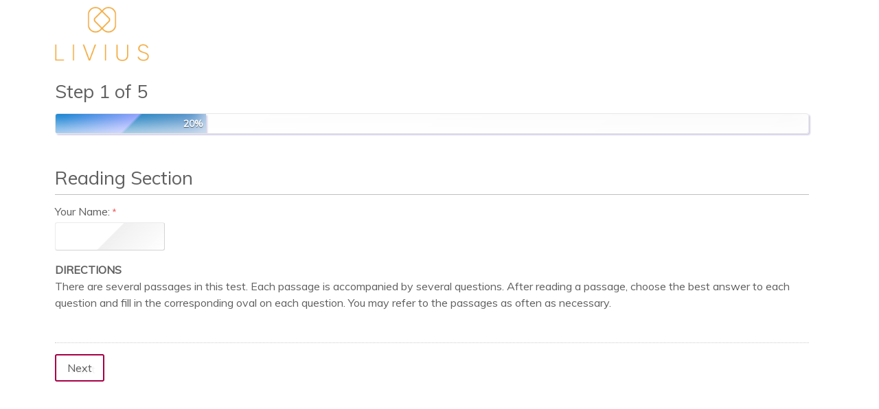

--- FILE ---
content_type: text/html; charset=UTF-8
request_url: https://testprepwizards.com/l5-act-reading-ext/
body_size: 28863
content:
<!DOCTYPE html>
<html lang="en-US">
<head>
	<meta charset="UTF-8">
<script>
var gform;gform||(document.addEventListener("gform_main_scripts_loaded",function(){gform.scriptsLoaded=!0}),window.addEventListener("DOMContentLoaded",function(){gform.domLoaded=!0}),gform={domLoaded:!1,scriptsLoaded:!1,initializeOnLoaded:function(o){gform.domLoaded&&gform.scriptsLoaded?o():!gform.domLoaded&&gform.scriptsLoaded?window.addEventListener("DOMContentLoaded",o):document.addEventListener("gform_main_scripts_loaded",o)},hooks:{action:{},filter:{}},addAction:function(o,n,r,t){gform.addHook("action",o,n,r,t)},addFilter:function(o,n,r,t){gform.addHook("filter",o,n,r,t)},doAction:function(o){gform.doHook("action",o,arguments)},applyFilters:function(o){return gform.doHook("filter",o,arguments)},removeAction:function(o,n){gform.removeHook("action",o,n)},removeFilter:function(o,n,r){gform.removeHook("filter",o,n,r)},addHook:function(o,n,r,t,i){null==gform.hooks[o][n]&&(gform.hooks[o][n]=[]);var e=gform.hooks[o][n];null==i&&(i=n+"_"+e.length),gform.hooks[o][n].push({tag:i,callable:r,priority:t=null==t?10:t})},doHook:function(n,o,r){var t;if(r=Array.prototype.slice.call(r,1),null!=gform.hooks[n][o]&&((o=gform.hooks[n][o]).sort(function(o,n){return o.priority-n.priority}),o.forEach(function(o){"function"!=typeof(t=o.callable)&&(t=window[t]),"action"==n?t.apply(null,r):r[0]=t.apply(null,r)})),"filter"==n)return r[0]},removeHook:function(o,n,t,i){var r;null!=gform.hooks[o][n]&&(r=(r=gform.hooks[o][n]).filter(function(o,n,r){return!!(null!=i&&i!=o.tag||null!=t&&t!=o.priority)}),gform.hooks[o][n]=r)}});
</script>

		<title>L5 ACT Reading EXT | Test Prep Wizards</title>
<meta name='robots' content='max-image-preview:large' />
<link rel='dns-prefetch' href='//fonts.googleapis.com' />
<link rel="alternate" type="application/rss+xml" title="Test Prep Wizards &raquo; Feed" href="https://testprepwizards.com/feed/" />
<link rel="alternate" type="application/rss+xml" title="Test Prep Wizards &raquo; Comments Feed" href="https://testprepwizards.com/comments/feed/" />
<script>
window._wpemojiSettings = {"baseUrl":"https:\/\/s.w.org\/images\/core\/emoji\/14.0.0\/72x72\/","ext":".png","svgUrl":"https:\/\/s.w.org\/images\/core\/emoji\/14.0.0\/svg\/","svgExt":".svg","source":{"concatemoji":"https:\/\/testprepwizards.com\/wp-includes\/js\/wp-emoji-release.min.js?ver=6.4.7"}};
/*! This file is auto-generated */
!function(i,n){var o,s,e;function c(e){try{var t={supportTests:e,timestamp:(new Date).valueOf()};sessionStorage.setItem(o,JSON.stringify(t))}catch(e){}}function p(e,t,n){e.clearRect(0,0,e.canvas.width,e.canvas.height),e.fillText(t,0,0);var t=new Uint32Array(e.getImageData(0,0,e.canvas.width,e.canvas.height).data),r=(e.clearRect(0,0,e.canvas.width,e.canvas.height),e.fillText(n,0,0),new Uint32Array(e.getImageData(0,0,e.canvas.width,e.canvas.height).data));return t.every(function(e,t){return e===r[t]})}function u(e,t,n){switch(t){case"flag":return n(e,"\ud83c\udff3\ufe0f\u200d\u26a7\ufe0f","\ud83c\udff3\ufe0f\u200b\u26a7\ufe0f")?!1:!n(e,"\ud83c\uddfa\ud83c\uddf3","\ud83c\uddfa\u200b\ud83c\uddf3")&&!n(e,"\ud83c\udff4\udb40\udc67\udb40\udc62\udb40\udc65\udb40\udc6e\udb40\udc67\udb40\udc7f","\ud83c\udff4\u200b\udb40\udc67\u200b\udb40\udc62\u200b\udb40\udc65\u200b\udb40\udc6e\u200b\udb40\udc67\u200b\udb40\udc7f");case"emoji":return!n(e,"\ud83e\udef1\ud83c\udffb\u200d\ud83e\udef2\ud83c\udfff","\ud83e\udef1\ud83c\udffb\u200b\ud83e\udef2\ud83c\udfff")}return!1}function f(e,t,n){var r="undefined"!=typeof WorkerGlobalScope&&self instanceof WorkerGlobalScope?new OffscreenCanvas(300,150):i.createElement("canvas"),a=r.getContext("2d",{willReadFrequently:!0}),o=(a.textBaseline="top",a.font="600 32px Arial",{});return e.forEach(function(e){o[e]=t(a,e,n)}),o}function t(e){var t=i.createElement("script");t.src=e,t.defer=!0,i.head.appendChild(t)}"undefined"!=typeof Promise&&(o="wpEmojiSettingsSupports",s=["flag","emoji"],n.supports={everything:!0,everythingExceptFlag:!0},e=new Promise(function(e){i.addEventListener("DOMContentLoaded",e,{once:!0})}),new Promise(function(t){var n=function(){try{var e=JSON.parse(sessionStorage.getItem(o));if("object"==typeof e&&"number"==typeof e.timestamp&&(new Date).valueOf()<e.timestamp+604800&&"object"==typeof e.supportTests)return e.supportTests}catch(e){}return null}();if(!n){if("undefined"!=typeof Worker&&"undefined"!=typeof OffscreenCanvas&&"undefined"!=typeof URL&&URL.createObjectURL&&"undefined"!=typeof Blob)try{var e="postMessage("+f.toString()+"("+[JSON.stringify(s),u.toString(),p.toString()].join(",")+"));",r=new Blob([e],{type:"text/javascript"}),a=new Worker(URL.createObjectURL(r),{name:"wpTestEmojiSupports"});return void(a.onmessage=function(e){c(n=e.data),a.terminate(),t(n)})}catch(e){}c(n=f(s,u,p))}t(n)}).then(function(e){for(var t in e)n.supports[t]=e[t],n.supports.everything=n.supports.everything&&n.supports[t],"flag"!==t&&(n.supports.everythingExceptFlag=n.supports.everythingExceptFlag&&n.supports[t]);n.supports.everythingExceptFlag=n.supports.everythingExceptFlag&&!n.supports.flag,n.DOMReady=!1,n.readyCallback=function(){n.DOMReady=!0}}).then(function(){return e}).then(function(){var e;n.supports.everything||(n.readyCallback(),(e=n.source||{}).concatemoji?t(e.concatemoji):e.wpemoji&&e.twemoji&&(t(e.twemoji),t(e.wpemoji)))}))}((window,document),window._wpemojiSettings);
</script>
<style id='wp-emoji-styles-inline-css'>

	img.wp-smiley, img.emoji {
		display: inline !important;
		border: none !important;
		box-shadow: none !important;
		height: 1em !important;
		width: 1em !important;
		margin: 0 0.07em !important;
		vertical-align: -0.1em !important;
		background: none !important;
		padding: 0 !important;
	}
</style>
<link rel='stylesheet' id='thc-shared-style-css' href='https://testprepwizards.com/wp-content/plugins/the-hub-client/build/shared/index.css?ver=2.0.0' media='all' />
<link rel='stylesheet' id='thc-hosting-pricing-style-css' href='https://testprepwizards.com/wp-content/plugins/the-hub-client/build/pricing-block/index.css?ver=2.0.0' media='all' />
<style id='classic-theme-styles-inline-css'>
/*! This file is auto-generated */
.wp-block-button__link{color:#fff;background-color:#32373c;border-radius:9999px;box-shadow:none;text-decoration:none;padding:calc(.667em + 2px) calc(1.333em + 2px);font-size:1.125em}.wp-block-file__button{background:#32373c;color:#fff;text-decoration:none}
</style>
<style id='global-styles-inline-css'>
body{--wp--preset--color--black: #000000;--wp--preset--color--cyan-bluish-gray: #abb8c3;--wp--preset--color--white: #ffffff;--wp--preset--color--pale-pink: #f78da7;--wp--preset--color--vivid-red: #cf2e2e;--wp--preset--color--luminous-vivid-orange: #ff6900;--wp--preset--color--luminous-vivid-amber: #fcb900;--wp--preset--color--light-green-cyan: #7bdcb5;--wp--preset--color--vivid-green-cyan: #00d084;--wp--preset--color--pale-cyan-blue: #8ed1fc;--wp--preset--color--vivid-cyan-blue: #0693e3;--wp--preset--color--vivid-purple: #9b51e0;--wp--preset--gradient--vivid-cyan-blue-to-vivid-purple: linear-gradient(135deg,rgba(6,147,227,1) 0%,rgb(155,81,224) 100%);--wp--preset--gradient--light-green-cyan-to-vivid-green-cyan: linear-gradient(135deg,rgb(122,220,180) 0%,rgb(0,208,130) 100%);--wp--preset--gradient--luminous-vivid-amber-to-luminous-vivid-orange: linear-gradient(135deg,rgba(252,185,0,1) 0%,rgba(255,105,0,1) 100%);--wp--preset--gradient--luminous-vivid-orange-to-vivid-red: linear-gradient(135deg,rgba(255,105,0,1) 0%,rgb(207,46,46) 100%);--wp--preset--gradient--very-light-gray-to-cyan-bluish-gray: linear-gradient(135deg,rgb(238,238,238) 0%,rgb(169,184,195) 100%);--wp--preset--gradient--cool-to-warm-spectrum: linear-gradient(135deg,rgb(74,234,220) 0%,rgb(151,120,209) 20%,rgb(207,42,186) 40%,rgb(238,44,130) 60%,rgb(251,105,98) 80%,rgb(254,248,76) 100%);--wp--preset--gradient--blush-light-purple: linear-gradient(135deg,rgb(255,206,236) 0%,rgb(152,150,240) 100%);--wp--preset--gradient--blush-bordeaux: linear-gradient(135deg,rgb(254,205,165) 0%,rgb(254,45,45) 50%,rgb(107,0,62) 100%);--wp--preset--gradient--luminous-dusk: linear-gradient(135deg,rgb(255,203,112) 0%,rgb(199,81,192) 50%,rgb(65,88,208) 100%);--wp--preset--gradient--pale-ocean: linear-gradient(135deg,rgb(255,245,203) 0%,rgb(182,227,212) 50%,rgb(51,167,181) 100%);--wp--preset--gradient--electric-grass: linear-gradient(135deg,rgb(202,248,128) 0%,rgb(113,206,126) 100%);--wp--preset--gradient--midnight: linear-gradient(135deg,rgb(2,3,129) 0%,rgb(40,116,252) 100%);--wp--preset--font-size--small: 13px;--wp--preset--font-size--medium: 20px;--wp--preset--font-size--large: 36px;--wp--preset--font-size--x-large: 42px;--wp--preset--spacing--20: 0.44rem;--wp--preset--spacing--30: 0.67rem;--wp--preset--spacing--40: 1rem;--wp--preset--spacing--50: 1.5rem;--wp--preset--spacing--60: 2.25rem;--wp--preset--spacing--70: 3.38rem;--wp--preset--spacing--80: 5.06rem;--wp--preset--shadow--natural: 6px 6px 9px rgba(0, 0, 0, 0.2);--wp--preset--shadow--deep: 12px 12px 50px rgba(0, 0, 0, 0.4);--wp--preset--shadow--sharp: 6px 6px 0px rgba(0, 0, 0, 0.2);--wp--preset--shadow--outlined: 6px 6px 0px -3px rgba(255, 255, 255, 1), 6px 6px rgba(0, 0, 0, 1);--wp--preset--shadow--crisp: 6px 6px 0px rgba(0, 0, 0, 1);}:where(.is-layout-flex){gap: 0.5em;}:where(.is-layout-grid){gap: 0.5em;}body .is-layout-flow > .alignleft{float: left;margin-inline-start: 0;margin-inline-end: 2em;}body .is-layout-flow > .alignright{float: right;margin-inline-start: 2em;margin-inline-end: 0;}body .is-layout-flow > .aligncenter{margin-left: auto !important;margin-right: auto !important;}body .is-layout-constrained > .alignleft{float: left;margin-inline-start: 0;margin-inline-end: 2em;}body .is-layout-constrained > .alignright{float: right;margin-inline-start: 2em;margin-inline-end: 0;}body .is-layout-constrained > .aligncenter{margin-left: auto !important;margin-right: auto !important;}body .is-layout-constrained > :where(:not(.alignleft):not(.alignright):not(.alignfull)){max-width: var(--wp--style--global--content-size);margin-left: auto !important;margin-right: auto !important;}body .is-layout-constrained > .alignwide{max-width: var(--wp--style--global--wide-size);}body .is-layout-flex{display: flex;}body .is-layout-flex{flex-wrap: wrap;align-items: center;}body .is-layout-flex > *{margin: 0;}body .is-layout-grid{display: grid;}body .is-layout-grid > *{margin: 0;}:where(.wp-block-columns.is-layout-flex){gap: 2em;}:where(.wp-block-columns.is-layout-grid){gap: 2em;}:where(.wp-block-post-template.is-layout-flex){gap: 1.25em;}:where(.wp-block-post-template.is-layout-grid){gap: 1.25em;}.has-black-color{color: var(--wp--preset--color--black) !important;}.has-cyan-bluish-gray-color{color: var(--wp--preset--color--cyan-bluish-gray) !important;}.has-white-color{color: var(--wp--preset--color--white) !important;}.has-pale-pink-color{color: var(--wp--preset--color--pale-pink) !important;}.has-vivid-red-color{color: var(--wp--preset--color--vivid-red) !important;}.has-luminous-vivid-orange-color{color: var(--wp--preset--color--luminous-vivid-orange) !important;}.has-luminous-vivid-amber-color{color: var(--wp--preset--color--luminous-vivid-amber) !important;}.has-light-green-cyan-color{color: var(--wp--preset--color--light-green-cyan) !important;}.has-vivid-green-cyan-color{color: var(--wp--preset--color--vivid-green-cyan) !important;}.has-pale-cyan-blue-color{color: var(--wp--preset--color--pale-cyan-blue) !important;}.has-vivid-cyan-blue-color{color: var(--wp--preset--color--vivid-cyan-blue) !important;}.has-vivid-purple-color{color: var(--wp--preset--color--vivid-purple) !important;}.has-black-background-color{background-color: var(--wp--preset--color--black) !important;}.has-cyan-bluish-gray-background-color{background-color: var(--wp--preset--color--cyan-bluish-gray) !important;}.has-white-background-color{background-color: var(--wp--preset--color--white) !important;}.has-pale-pink-background-color{background-color: var(--wp--preset--color--pale-pink) !important;}.has-vivid-red-background-color{background-color: var(--wp--preset--color--vivid-red) !important;}.has-luminous-vivid-orange-background-color{background-color: var(--wp--preset--color--luminous-vivid-orange) !important;}.has-luminous-vivid-amber-background-color{background-color: var(--wp--preset--color--luminous-vivid-amber) !important;}.has-light-green-cyan-background-color{background-color: var(--wp--preset--color--light-green-cyan) !important;}.has-vivid-green-cyan-background-color{background-color: var(--wp--preset--color--vivid-green-cyan) !important;}.has-pale-cyan-blue-background-color{background-color: var(--wp--preset--color--pale-cyan-blue) !important;}.has-vivid-cyan-blue-background-color{background-color: var(--wp--preset--color--vivid-cyan-blue) !important;}.has-vivid-purple-background-color{background-color: var(--wp--preset--color--vivid-purple) !important;}.has-black-border-color{border-color: var(--wp--preset--color--black) !important;}.has-cyan-bluish-gray-border-color{border-color: var(--wp--preset--color--cyan-bluish-gray) !important;}.has-white-border-color{border-color: var(--wp--preset--color--white) !important;}.has-pale-pink-border-color{border-color: var(--wp--preset--color--pale-pink) !important;}.has-vivid-red-border-color{border-color: var(--wp--preset--color--vivid-red) !important;}.has-luminous-vivid-orange-border-color{border-color: var(--wp--preset--color--luminous-vivid-orange) !important;}.has-luminous-vivid-amber-border-color{border-color: var(--wp--preset--color--luminous-vivid-amber) !important;}.has-light-green-cyan-border-color{border-color: var(--wp--preset--color--light-green-cyan) !important;}.has-vivid-green-cyan-border-color{border-color: var(--wp--preset--color--vivid-green-cyan) !important;}.has-pale-cyan-blue-border-color{border-color: var(--wp--preset--color--pale-cyan-blue) !important;}.has-vivid-cyan-blue-border-color{border-color: var(--wp--preset--color--vivid-cyan-blue) !important;}.has-vivid-purple-border-color{border-color: var(--wp--preset--color--vivid-purple) !important;}.has-vivid-cyan-blue-to-vivid-purple-gradient-background{background: var(--wp--preset--gradient--vivid-cyan-blue-to-vivid-purple) !important;}.has-light-green-cyan-to-vivid-green-cyan-gradient-background{background: var(--wp--preset--gradient--light-green-cyan-to-vivid-green-cyan) !important;}.has-luminous-vivid-amber-to-luminous-vivid-orange-gradient-background{background: var(--wp--preset--gradient--luminous-vivid-amber-to-luminous-vivid-orange) !important;}.has-luminous-vivid-orange-to-vivid-red-gradient-background{background: var(--wp--preset--gradient--luminous-vivid-orange-to-vivid-red) !important;}.has-very-light-gray-to-cyan-bluish-gray-gradient-background{background: var(--wp--preset--gradient--very-light-gray-to-cyan-bluish-gray) !important;}.has-cool-to-warm-spectrum-gradient-background{background: var(--wp--preset--gradient--cool-to-warm-spectrum) !important;}.has-blush-light-purple-gradient-background{background: var(--wp--preset--gradient--blush-light-purple) !important;}.has-blush-bordeaux-gradient-background{background: var(--wp--preset--gradient--blush-bordeaux) !important;}.has-luminous-dusk-gradient-background{background: var(--wp--preset--gradient--luminous-dusk) !important;}.has-pale-ocean-gradient-background{background: var(--wp--preset--gradient--pale-ocean) !important;}.has-electric-grass-gradient-background{background: var(--wp--preset--gradient--electric-grass) !important;}.has-midnight-gradient-background{background: var(--wp--preset--gradient--midnight) !important;}.has-small-font-size{font-size: var(--wp--preset--font-size--small) !important;}.has-medium-font-size{font-size: var(--wp--preset--font-size--medium) !important;}.has-large-font-size{font-size: var(--wp--preset--font-size--large) !important;}.has-x-large-font-size{font-size: var(--wp--preset--font-size--x-large) !important;}
.wp-block-navigation a:where(:not(.wp-element-button)){color: inherit;}
:where(.wp-block-post-template.is-layout-flex){gap: 1.25em;}:where(.wp-block-post-template.is-layout-grid){gap: 1.25em;}
:where(.wp-block-columns.is-layout-flex){gap: 2em;}:where(.wp-block-columns.is-layout-grid){gap: 2em;}
.wp-block-pullquote{font-size: 1.5em;line-height: 1.6;}
</style>
<link rel='stylesheet' id='hello-elementor-css' href='https://testprepwizards.com/wp-content/themes/hello-elementor/style.min.css?ver=2.9.0' media='all' />
<link rel='stylesheet' id='hello-elementor-theme-style-css' href='https://testprepwizards.com/wp-content/themes/hello-elementor/theme.min.css?ver=2.9.0' media='all' />
<link rel='stylesheet' id='elementor-icons-css' href='https://testprepwizards.com/wp-content/plugins/elementor/assets/lib/eicons/css/elementor-icons.min.css?ver=5.27.0' media='all' />
<link rel='stylesheet' id='elementor-frontend-css' href='https://testprepwizards.com/wp-content/plugins/elementor/assets/css/frontend.min.css?ver=3.19.2' media='all' />
<link rel='stylesheet' id='swiper-css' href='https://testprepwizards.com/wp-content/plugins/elementor/assets/lib/swiper/css/swiper.min.css?ver=5.3.6' media='all' />
<link rel='stylesheet' id='elementor-post-6671-css' href='https://testprepwizards.com/wp-content/uploads/elementor/css/post-6671.css?ver=1707774127' media='all' />
<link rel='stylesheet' id='elementor-pro-css' href='https://testprepwizards.com/wp-content/plugins/elementor-pro/assets/css/frontend.min.css?ver=3.17.1' media='all' />
<link rel='stylesheet' id='font-awesome-5-all-css' href='https://testprepwizards.com/wp-content/plugins/elementor/assets/lib/font-awesome/css/all.min.css?ver=3.19.2' media='all' />
<link rel='stylesheet' id='font-awesome-4-shim-css' href='https://testprepwizards.com/wp-content/plugins/elementor/assets/lib/font-awesome/css/v4-shims.min.css?ver=3.19.2' media='all' />
<link rel='stylesheet' id='elementor-global-css' href='https://testprepwizards.com/wp-content/uploads/elementor/css/global.css?ver=1707774128' media='all' />
<link rel='stylesheet' id='elementor-post-10953-css' href='https://testprepwizards.com/wp-content/uploads/elementor/css/post-10953.css?ver=1708955244' media='all' />
<link rel='stylesheet' id='elementor-post-339-css' href='https://testprepwizards.com/wp-content/uploads/elementor/css/post-339.css?ver=1707774128' media='all' />
<link rel='stylesheet' id='katex-css' href='https://testprepwizards.com/wp-content/plugins/katex/assets/katex-0.13.13/katex.min.css?ver=6.4.7' media='all' />
<link rel='stylesheet' id='gfmc_styles-css' href='https://testprepwizards.com/wp-content/plugins/gf-form-multicolumn/includes/public/css/gf-form-multicolumn.min.css?ver=4.0.6' media='all' />
<link rel='stylesheet' id='sp_glass_google_fonts-css' href='//fonts.googleapis.com/css?family=Gentium%20Basic|Muli' media='all' />
<link rel='stylesheet' id='gforms_stylespro_css-css' href='https://testprepwizards.com/wp-content/plugins/gfstylespro/styles/legacy/gfstylespro.min.css?ver=3.0.2' media='all' />
<link rel='stylesheet' id='gforms_stylespro_theme_sp_glass-css' href='https://testprepwizards.com/wp-content/plugins/gfstylespro/themes/sp_glass.min.css?ver=3.0.2' media='all' />
<style id='gforms_stylespro_theme_sp_glass-inline-css'>
.gf_stylespro.sp_glass input,.gf_stylespro.sp_glass select,.gf_stylespro.sp_glass textarea,.gf_stylespro.sp_glass .ginput_total,.gf_stylespro.sp_glass .ginput_product_price,.gf_stylespro.sp_glass .ginput_shipping_price,.sp_glass .gfsp_icon,.gf_stylespro.sp_glass input[type=checkbox]:not(old) + label,.gf_stylespro.sp_glass input[type=radio   ]:not(old) + label,.gf_stylespro.sp_glass .ginput_container {font-family: "Gentium Basic" !important;color:#808080 !important;font-size:1em !important; }.gf_stylespro.sp_glass *::-webkit-input-placeholder {font-family: "Gentium Basic" !important;color:rgba(128, 128, 128, 0.47) !important; }.gf_stylespro.sp_glass *:-moz-placeholder {font-family: "Gentium Basic" !important;color:rgba(128, 128, 128, 0.47) !important; }.gf_stylespro.sp_glass *::-moz-placeholder {font-family: "Gentium Basic" !important;color:rgba(128, 128, 128, 0.47) !important; }.gf_stylespro.sp_glass *:-ms-input-placeholder {font-family: "Gentium Basic" !important;color:rgba(128, 128, 128, 0.47) !important; }.gf_stylespro.sp_glass placeholder, .gf_stylespro.sp_glass .gf_placeholder {font-family: "Gentium Basic" !important;color:rgba(128, 128, 128, 0.47) !important; }.gf_stylespro.sp_glass {font-family: "Muli" !important;color:#5F5F5F !important;font-size:1em !important; }.gf_stylespro.sp_glass .button,.gf_stylespro.sp_glass .gfield_label {font-family: "Muli" !important;color:#5F5F5F !important;font-size:1em !important; }.gf_stylespro.sp_glass .ginput_complex label {font-family: "Muli" !important;color:#5F5F5F !important; }.sp_glass .gfield_description,.gf_stylespro.sp_glass .ginput_counter {font-family: "Muli" !important;color:#5F5F5F !important;}.gf_stylespro.sp_glass .gfield { margin-bottom:1em !important;}.gf_stylespro.sp_glass .button {background:rgb(255, 255, 255) !important;border-width:2px !important;border-radius:3px !important;border-style:solid !important;border-color:rgb(166, 0, 69) !important;}
</style>
<link rel='stylesheet' id='material_icons-css' href='https://testprepwizards.com/wp-content/plugins/gfstylespro/fonts/material_icons/md-icons.css?ver=6.4.7' media='all' />
<link rel='stylesheet' id='google-fonts-1-css' href='https://fonts.googleapis.com/css?family=Roboto%3A100%2C100italic%2C200%2C200italic%2C300%2C300italic%2C400%2C400italic%2C500%2C500italic%2C600%2C600italic%2C700%2C700italic%2C800%2C800italic%2C900%2C900italic%7CRoboto+Slab%3A100%2C100italic%2C200%2C200italic%2C300%2C300italic%2C400%2C400italic%2C500%2C500italic%2C600%2C600italic%2C700%2C700italic%2C800%2C800italic%2C900%2C900italic%7COswald%3A100%2C100italic%2C200%2C200italic%2C300%2C300italic%2C400%2C400italic%2C500%2C500italic%2C600%2C600italic%2C700%2C700italic%2C800%2C800italic%2C900%2C900italic&#038;display=auto&#038;ver=6.4.7' media='all' />
<link rel="preconnect" href="https://fonts.gstatic.com/" crossorigin><script src="https://testprepwizards.com/wp-content/plugins/elementor/assets/lib/font-awesome/js/v4-shims.min.js?ver=3.19.2" id="font-awesome-4-shim-js"></script>
<script src="https://testprepwizards.com/wp-includes/js/jquery/jquery.min.js?ver=3.7.1" id="jquery-core-js"></script>
<script src="https://testprepwizards.com/wp-includes/js/jquery/jquery-migrate.min.js?ver=3.4.1" id="jquery-migrate-js"></script>
<script defer='defer' src="https://testprepwizards.com/wp-content/plugins/gravityforms/js/jquery.json.min.js?ver=2.7.17" id="gform_json-js"></script>
<script id="gform_gravityforms-js-extra">
var gf_global = {"gf_currency_config":{"name":"U.S. Dollar","symbol_left":"$","symbol_right":"","symbol_padding":"","thousand_separator":",","decimal_separator":".","decimals":2,"code":"USD"},"base_url":"https:\/\/testprepwizards.com\/wp-content\/plugins\/gravityforms","number_formats":[],"spinnerUrl":"https:\/\/testprepwizards.com\/wp-content\/plugins\/gravityforms\/images\/spinner.svg","version_hash":"c5e26f36f1993a26f3f6598cfc53b1b4","strings":{"newRowAdded":"New row added.","rowRemoved":"Row removed","formSaved":"The form has been saved.  The content contains the link to return and complete the form."}};
var gform_i18n = {"datepicker":{"days":{"monday":"Mo","tuesday":"Tu","wednesday":"We","thursday":"Th","friday":"Fr","saturday":"Sa","sunday":"Su"},"months":{"january":"January","february":"February","march":"March","april":"April","may":"May","june":"June","july":"July","august":"August","september":"September","october":"October","november":"November","december":"December"},"firstDay":1,"iconText":"Select date"}};
var gf_legacy_multi = {"128":"1"};
var gform_gravityforms = {"strings":{"invalid_file_extension":"This type of file is not allowed. Must be one of the following:","delete_file":"Delete this file","in_progress":"in progress","file_exceeds_limit":"File exceeds size limit","illegal_extension":"This type of file is not allowed.","max_reached":"Maximum number of files reached","unknown_error":"There was a problem while saving the file on the server","currently_uploading":"Please wait for the uploading to complete","cancel":"Cancel","cancel_upload":"Cancel this upload","cancelled":"Cancelled"},"vars":{"images_url":"https:\/\/testprepwizards.com\/wp-content\/plugins\/gravityforms\/images"}};
</script>
<script id="gform_gravityforms-js-before">

</script>
<script defer='defer' src="https://testprepwizards.com/wp-content/plugins/gravityforms/js/gravityforms.min.js?ver=2.7.17" id="gform_gravityforms-js"></script>
<script defer='defer' src="https://testprepwizards.com/wp-content/plugins/gravityforms/assets/js/dist/utils.min.js?ver=59d951b75d934ae23e0ea7f9776264aa" id="gform_gravityforms_utils-js"></script>
<script src="https://testprepwizards.com/wp-content/plugins/gp-easy-passthrough/js/vendor/js.cookie.js?ver=1.9.28" id="gpep_vendor_cookie-js"></script>
<script src="https://testprepwizards.com/wp-content/plugins/gravity-forms-timed-entries/js/gravity-forms-timed-entries.js?ver=6.4.7" id="gfte_custom_script-js"></script>
<link rel="https://api.w.org/" href="https://testprepwizards.com/wp-json/" /><link rel="alternate" type="application/json" href="https://testprepwizards.com/wp-json/wp/v2/pages/10953" /><link rel="EditURI" type="application/rsd+xml" title="RSD" href="https://testprepwizards.com/xmlrpc.php?rsd" />
<meta name="generator" content="WordPress 6.4.7" />
<link rel='shortlink' href='https://testprepwizards.com/?p=10953' />
<link rel="alternate" type="application/json+oembed" href="https://testprepwizards.com/wp-json/oembed/1.0/embed?url=https%3A%2F%2Ftestprepwizards.com%2Fl5-act-reading-ext%2F" />
<link rel="alternate" type="text/xml+oembed" href="https://testprepwizards.com/wp-json/oembed/1.0/embed?url=https%3A%2F%2Ftestprepwizards.com%2Fl5-act-reading-ext%2F&#038;format=xml" />
<!-- SEO meta tags powered by SmartCrawl https://wpmudev.com/project/smartcrawl-wordpress-seo/ -->
<link rel="canonical" href="https://testprepwizards.com/l5-act-reading-ext/" />
<script type="application/ld+json">{"@context":"https:\/\/schema.org","@graph":[{"@type":"Organization","@id":"https:\/\/testprepwizards.com\/#schema-publishing-organization","url":"https:\/\/testprepwizards.com","name":"Test Prep Wizards"},{"@type":"WebSite","@id":"https:\/\/testprepwizards.com\/#schema-website","url":"https:\/\/testprepwizards.com","name":"Test Prep Wizards","encoding":"UTF-8","potentialAction":{"@type":"SearchAction","target":"https:\/\/testprepwizards.com\/search\/{search_term_string}\/","query-input":"required name=search_term_string"}},{"@type":"BreadcrumbList","@id":"https:\/\/testprepwizards.com\/l5-act-reading-ext?page&pagename=l5-act-reading-ext\/#breadcrumb","itemListElement":[{"@type":"ListItem","position":1,"name":"Home","item":"https:\/\/testprepwizards.com"},{"@type":"ListItem","position":2,"name":"L5 ACT Reading EXT"}]},{"@type":"Person","@id":"https:\/\/testprepwizards.com\/author\/#schema-author","url":"https:\/\/testprepwizards.com\/author\/"},{"@type":"WebPage","@id":"https:\/\/testprepwizards.com\/l5-act-reading-ext\/#schema-webpage","isPartOf":{"@id":"https:\/\/testprepwizards.com\/#schema-website"},"publisher":{"@id":"https:\/\/testprepwizards.com\/#schema-publishing-organization"},"url":"https:\/\/testprepwizards.com\/l5-act-reading-ext\/"},{"@type":"Article","mainEntityOfPage":{"@id":"https:\/\/testprepwizards.com\/l5-act-reading-ext\/#schema-webpage"},"author":{"@id":"https:\/\/testprepwizards.com\/author\/#schema-author"},"publisher":{"@id":"https:\/\/testprepwizards.com\/#schema-publishing-organization"},"dateModified":"2023-06-23T14:06:34","datePublished":"2020-06-10T11:41:20","headline":"L5 ACT Reading EXT | Test Prep Wizards","description":"","name":"L5 ACT Reading EXT"}]}</script>
<!-- /SEO -->
<meta name="generator" content="Elementor 3.19.2; features: e_optimized_assets_loading, additional_custom_breakpoints, block_editor_assets_optimize, e_image_loading_optimization; settings: css_print_method-external, google_font-enabled, font_display-auto">
<link rel="icon" href="https://testprepwizards.com/wp-content/uploads/2020/04/cropped-Wizard-icon-copy-2-32x32.png" sizes="32x32" />
<link rel="icon" href="https://testprepwizards.com/wp-content/uploads/2020/04/cropped-Wizard-icon-copy-2-192x192.png" sizes="192x192" />
<link rel="apple-touch-icon" href="https://testprepwizards.com/wp-content/uploads/2020/04/cropped-Wizard-icon-copy-2-180x180.png" />
<meta name="msapplication-TileImage" content="https://testprepwizards.com/wp-content/uploads/2020/04/cropped-Wizard-icon-copy-2-270x270.png" />
	<meta name="viewport" content="width=device-width, initial-scale=1.0, viewport-fit=cover" /></head>
<body class="page-template page-template-elementor_canvas page page-id-10953 elementor-default elementor-template-canvas elementor-kit-6671 elementor-page elementor-page-10953">
			<div data-elementor-type="wp-page" data-elementor-id="10953" class="elementor elementor-10953" data-elementor-post-type="page">
						<section class="elementor-section elementor-top-section elementor-element elementor-element-187a071 elementor-section-boxed elementor-section-height-default elementor-section-height-default" data-id="187a071" data-element_type="section">
						<div class="elementor-container elementor-column-gap-default">
					<div class="elementor-column elementor-col-100 elementor-top-column elementor-element elementor-element-7502e3e" data-id="7502e3e" data-element_type="column">
			<div class="elementor-widget-wrap elementor-element-populated">
						<div class="elementor-element elementor-element-0370d0d elementor-widget elementor-widget-image" data-id="0370d0d" data-element_type="widget" data-widget_type="image.default">
				<div class="elementor-widget-container">
													<img fetchpriority="high" decoding="async" width="350" height="202" src="https://testprepwizards.com/wp-content/uploads/2020/04/livius-locations-crop.png" class="attachment-large size-large wp-image-8017" alt="" srcset="https://testprepwizards.com/wp-content/uploads/2020/04/livius-locations-crop.png 350w, https://testprepwizards.com/wp-content/uploads/2020/04/livius-locations-crop-300x173.png 300w" sizes="(max-width: 350px) 100vw, 350px" />													</div>
				</div>
					</div>
		</div>
					</div>
		</section>
				<section class="elementor-section elementor-top-section elementor-element elementor-element-390bbc9 elementor-section-boxed elementor-section-height-default elementor-section-height-default" data-id="390bbc9" data-element_type="section">
						<div class="elementor-container elementor-column-gap-default">
					<div class="elementor-column elementor-col-100 elementor-top-column elementor-element elementor-element-648d6cb" data-id="648d6cb" data-element_type="column">
			<div class="elementor-widget-wrap elementor-element-populated">
						<div class="elementor-element elementor-element-6f31846 elementor-widget elementor-widget-shortcode" data-id="6f31846" data-element_type="widget" data-widget_type="shortcode.default">
				<div class="elementor-widget-container">
					<div class="elementor-shortcode">
		<style type="text/css">
			.gftetimertext {
				position: relative !important;
				display: inline-block;
				width: 100%;
				margin: 0;
				padding: 0;
				font-family: helvetica;
				text-align: center !important;
				color: #000000;
				font-size: 16px;
				height: auto;
				top: 0px;
				clear: both;
			}
			.gftetimertext p {
				position: absolute;
				margin: 0;
				left: 50%;
				-webkit-transform: translateX(-50%);
  				-ms-transform: translateX(-50%);
				transform: translateX(-50%);
				word-break: keep-all;
			}
		</style>
		<div class="gftetimertext">
			<p class="gfteCountdownTimer"><span class="gfte-hours">0</span><span class="gfte-hoursseparator"> Hours </span><span class="gfte-minutes">0</span><span class="gfte-minsseparator"> Minutes </span><span class="gfte-seconds">0</span><span class="gfte-secondssseparator"> Seconds</span></p>
		</div>
		<style type="text/css">
			.gfte-show, .gfte-hidden {
				visibility: hidden;
				display: none !important;
			}
		</style>
                <div class='gf_browser_chrome gform_wrapper gform_legacy_markup_wrapper gform-theme--no-framework gf_stylespro_wrapper sp_glass_wrapper' data-form-theme='legacy' data-form-index='0' id='gform_wrapper_128' ><div id='gf_128' class='gform_anchor' tabindex='-1'></div><form method='post' enctype='multipart/form-data' target='gform_ajax_frame_128' id='gform_128' class=' gf_stylespro sp_glass' action='/l5-act-reading-ext/#gf_128' data-formid='128' novalidate>
        <div id='gf_progressbar_wrapper_128' class='gf_progressbar_wrapper'>
        	<h3 class="gf_progressbar_title">Step <span class='gf_step_current_page'>1</span> of <span class='gf_step_page_count'>5</span>
        	</h3>
            <div class='gf_progressbar gf_progressbar_blue' aria-hidden='true'>
                <div class='gf_progressbar_percentage percentbar_blue percentbar_20' style='width:20%;'><span>20%</span></div>
            </div></div>
                        <div class='gform-body gform_body'><div id='gform_page_128_1' class='gform_page ' data-js='page-field-id-1' >
                                    <div class='gform_page_fields'><ul id='gform_fields_128' class='gform_fields top_label form_sublabel_below description_above'><li id="field_128_67"  class="gfield gfield--type-section gsection field_sublabel_below gfield--no-description field_description_above gfield_visibility_visible"  data-js-reload="field_128_67"><h2 class="gsection_title">Reading Section</h2></li><li id="field_128_140"  class="gfield gfield--type-name field_sublabel_below gfield--no-description field_description_above gfield_visibility_hidden"  data-js-reload="field_128_140"><div class='admin-hidden-markup'><i class='gform-icon gform-icon--hidden'></i><span>Hidden</span></div><label class='gfield_label gform-field-label gfield_label_before_complex'  >Name</label><div class='ginput_complex ginput_container ginput_container--name no_prefix has_first_name no_middle_name has_last_name no_suffix gf_name_has_2 ginput_container_name gform-grid-row' id='input_128_140'>
                            
                            <span id='input_128_140_3_container' class='name_first gform-grid-col gform-grid-col--size-auto' >
                                                    <input type='text' name='input_140.3' id='input_128_140_3' value=''   aria-required='false'     />
                                                    <label for='input_128_140_3' class='gform-field-label gform-field-label--type-sub '>First</label>
                                                </span>
                            
                            <span id='input_128_140_6_container' class='name_last gform-grid-col gform-grid-col--size-auto' >
                                                    <input type='text' name='input_140.6' id='input_128_140_6' value=''   aria-required='false'     />
                                                    <label for='input_128_140_6' class='gform-field-label gform-field-label--type-sub '>Last</label>
                                                </span>
                            
                        </div></li><li id="field_128_144"  class="gfield gfield--type-email field_sublabel_below gfield--no-description field_description_above gfield_visibility_hidden"  data-js-reload="field_128_144"><div class='admin-hidden-markup'><i class='gform-icon gform-icon--hidden'></i><span>Hidden</span></div><label class='gfield_label gform-field-label' for='input_128_144' >Email</label><div class='ginput_container ginput_container_email'>
                            <input name='input_144' id='input_128_144' type='email' value='' class='medium'     aria-invalid="false"  />
                        </div></li><li id="field_128_145"  class="gfield gfield--type-select field_sublabel_below gfield--no-description field_description_above gfield_visibility_hidden"  data-js-reload="field_128_145"><div class='admin-hidden-markup'><i class='gform-icon gform-icon--hidden'></i><span>Hidden</span></div><label class='gfield_label gform-field-label' for='input_128_145' >Grade</label><div class='ginput_container ginput_container_select'><select name='input_145' id='input_128_145' class='medium gfield_select'     aria-invalid="false" ><option value='2021' >2021</option><option value='2022' >2022</option><option value='2023' >2023</option><option value='2024' >2024</option><option value='2025' >2025</option><option value='2026' >2026</option><option value='2027' >2027</option><option value='2028' >2028</option></select></div></li><li id="field_128_146"  class="gfield gfield--type-text field_sublabel_below gfield--no-description field_description_above gfield_visibility_hidden"  data-js-reload="field_128_146"><div class='admin-hidden-markup'><i class='gform-icon gform-icon--hidden'></i><span>Hidden</span></div><label class='gfield_label gform-field-label' for='input_128_146' >High School</label><div class='ginput_container ginput_container_text'><input name='input_146' id='input_128_146' type='text' value='' class='medium'      aria-invalid="false"   /> </div></li><li id="field_128_147"  class="gfield gfield--type-select field_sublabel_below gfield--no-description field_description_above gfield_visibility_hidden"  data-js-reload="field_128_147"><div class='admin-hidden-markup'><i class='gform-icon gform-icon--hidden'></i><span>Hidden</span></div><label class='gfield_label gform-field-label' for='input_128_147' >State</label><div class='ginput_container ginput_container_select'><select name='input_147' id='input_128_147' class='medium gfield_select'     aria-invalid="false" ><option value='Alabama' >Alabama</option><option value='Alaska' >Alaska</option><option value='Arizona' >Arizona</option><option value='Arkansas' >Arkansas</option><option value='California' >California</option><option value='Colorado' >Colorado</option><option value='Connecticut' >Connecticut</option><option value='Delaware' >Delaware</option><option value='District of Columbia' >District of Columbia</option><option value='Florida' >Florida</option><option value='Georgia' >Georgia</option><option value='Hawaii' >Hawaii</option><option value='Idaho' >Idaho</option><option value='Illinois' >Illinois</option><option value='Indiana' >Indiana</option><option value='Iowa' >Iowa</option><option value='Kansas' >Kansas</option><option value='Kentucky' >Kentucky</option><option value='Louisiana' >Louisiana</option><option value='Maine' >Maine</option><option value='Maryland' >Maryland</option><option value='Massachusetts' >Massachusetts</option><option value='Michigan' >Michigan</option><option value='Minnesota' >Minnesota</option><option value='Mississippi' >Mississippi</option><option value='Missouri' >Missouri</option><option value='Montana' >Montana</option><option value='Nebraska' >Nebraska</option><option value='Nevada' >Nevada</option><option value='New Hampshire' >New Hampshire</option><option value='New Jersey' >New Jersey</option><option value='New Mexico' >New Mexico</option><option value='New York' >New York</option><option value='North Carolina' >North Carolina</option><option value='North Dakota' >North Dakota</option><option value='Ohio' >Ohio</option><option value='Oklahoma' >Oklahoma</option><option value='Oregon' >Oregon</option><option value='Pennsylvania' >Pennsylvania</option><option value='Rhode Island' >Rhode Island</option><option value='South Carolina' >South Carolina</option><option value='South Dakota' >South Dakota</option><option value='Tennessee' >Tennessee</option><option value='Texas' >Texas</option><option value='Utah' >Utah</option><option value='Vermont' >Vermont</option><option value='Virginia' >Virginia</option><option value='Washington' >Washington</option><option value='West Virginia' >West Virginia</option><option value='Wisconsin' >Wisconsin</option><option value='Wyoming' >Wyoming</option><option value='Armed Forces Americas' >Armed Forces Americas</option><option value='Armed Forces Europe' >Armed Forces Europe</option><option value='Armed Forces Pacific' >Armed Forces Pacific</option></select></div></li><li id="field_128_148"  class="gfield gfield--type-radio gfield--type-choice field_sublabel_below gfield--no-description field_description_above gfield_visibility_hidden"  data-js-reload="field_128_148"><div class='admin-hidden-markup'><i class='gform-icon gform-icon--hidden'></i><span>Hidden</span></div><label class='gfield_label gform-field-label'  >AP</label><div class='ginput_container ginput_container_radio'><ul class='gfield_radio' id='input_128_148'>
			<li class='gchoice gchoice_128_148_0'>
				<input name='input_148' type='radio' value='Yes'  id='choice_128_148_0'    />
				<label for='choice_128_148_0' id='label_128_148_0' class='gform-field-label gform-field-label--type-inline'>Yes</label>
			</li>
			<li class='gchoice gchoice_128_148_1'>
				<input name='input_148' type='radio' value='No'  id='choice_128_148_1'    />
				<label for='choice_128_148_1' id='label_128_148_1' class='gform-field-label gform-field-label--type-inline'>No</label>
			</li>
			<li class='gchoice gchoice_128_148_2'>
				<input name='input_148' type='radio' value='Unsure'  id='choice_128_148_2'    />
				<label for='choice_128_148_2' id='label_128_148_2' class='gform-field-label gform-field-label--type-inline'>Unsure</label>
			</li></ul></div></li><li id="field_128_149"  class="gfield gfield--type-radio gfield--type-choice field_sublabel_below gfield--no-description field_description_above gfield_visibility_hidden"  data-js-reload="field_128_149"><div class='admin-hidden-markup'><i class='gform-icon gform-icon--hidden'></i><span>Hidden</span></div><label class='gfield_label gform-field-label'  >EAD</label><div class='ginput_container ginput_container_radio'><ul class='gfield_radio' id='input_128_149'>
			<li class='gchoice gchoice_128_149_0'>
				<input name='input_149' type='radio' value='Yes'  id='choice_128_149_0'    />
				<label for='choice_128_149_0' id='label_128_149_0' class='gform-field-label gform-field-label--type-inline'>Yes</label>
			</li>
			<li class='gchoice gchoice_128_149_1'>
				<input name='input_149' type='radio' value='No'  id='choice_128_149_1'    />
				<label for='choice_128_149_1' id='label_128_149_1' class='gform-field-label gform-field-label--type-inline'>No</label>
			</li>
			<li class='gchoice gchoice_128_149_2'>
				<input name='input_149' type='radio' value='Unsure'  id='choice_128_149_2'    />
				<label for='choice_128_149_2' id='label_128_149_2' class='gform-field-label gform-field-label--type-inline'>Unsure</label>
			</li></ul></div></li><li id="field_128_150"  class="gfield gfield--type-radio gfield--type-choice field_sublabel_below gfield--no-description field_description_above gfield_visibility_hidden"  data-js-reload="field_128_150"><div class='admin-hidden-markup'><i class='gform-icon gform-icon--hidden'></i><span>Hidden</span></div><label class='gfield_label gform-field-label'  >E1</label><div class='ginput_container ginput_container_radio'><ul class='gfield_radio' id='input_128_150'>
			<li class='gchoice gchoice_128_150_0'>
				<input name='input_150' type='radio' value='1'  id='choice_128_150_0'    />
				<label for='choice_128_150_0' id='label_128_150_0' class='gform-field-label gform-field-label--type-inline'>A</label>
			</li>
			<li class='gchoice gchoice_128_150_1'>
				<input name='input_150' type='radio' value='2'  id='choice_128_150_1'    />
				<label for='choice_128_150_1' id='label_128_150_1' class='gform-field-label gform-field-label--type-inline'>B</label>
			</li>
			<li class='gchoice gchoice_128_150_2'>
				<input name='input_150' type='radio' value='3'  id='choice_128_150_2'    />
				<label for='choice_128_150_2' id='label_128_150_2' class='gform-field-label gform-field-label--type-inline'>C</label>
			</li>
			<li class='gchoice gchoice_128_150_3'>
				<input name='input_150' type='radio' value='4'  id='choice_128_150_3'    />
				<label for='choice_128_150_3' id='label_128_150_3' class='gform-field-label gform-field-label--type-inline'>D</label>
			</li></ul></div></li><li id="field_128_221"  class="gfield gfield--type-radio gfield--type-choice field_sublabel_below gfield--no-description field_description_above gfield_visibility_hidden"  data-js-reload="field_128_221"><div class='admin-hidden-markup'><i class='gform-icon gform-icon--hidden'></i><span>Hidden</span></div><label class='gfield_label gform-field-label'  >E2</label><div class='ginput_container ginput_container_radio'><ul class='gfield_radio' id='input_128_221'>
			<li class='gchoice gchoice_128_221_0'>
				<input name='input_221' type='radio' value='1'  id='choice_128_221_0'    />
				<label for='choice_128_221_0' id='label_128_221_0' class='gform-field-label gform-field-label--type-inline'>A</label>
			</li>
			<li class='gchoice gchoice_128_221_1'>
				<input name='input_221' type='radio' value='2'  id='choice_128_221_1'    />
				<label for='choice_128_221_1' id='label_128_221_1' class='gform-field-label gform-field-label--type-inline'>B</label>
			</li>
			<li class='gchoice gchoice_128_221_2'>
				<input name='input_221' type='radio' value='3'  id='choice_128_221_2'    />
				<label for='choice_128_221_2' id='label_128_221_2' class='gform-field-label gform-field-label--type-inline'>C</label>
			</li>
			<li class='gchoice gchoice_128_221_3'>
				<input name='input_221' type='radio' value='4'  id='choice_128_221_3'    />
				<label for='choice_128_221_3' id='label_128_221_3' class='gform-field-label gform-field-label--type-inline'>D</label>
			</li></ul></div></li><li id="field_128_223"  class="gfield gfield--type-radio gfield--type-choice field_sublabel_below gfield--no-description field_description_above gfield_visibility_hidden"  data-js-reload="field_128_223"><div class='admin-hidden-markup'><i class='gform-icon gform-icon--hidden'></i><span>Hidden</span></div><label class='gfield_label gform-field-label'  >E3</label><div class='ginput_container ginput_container_radio'><ul class='gfield_radio' id='input_128_223'>
			<li class='gchoice gchoice_128_223_0'>
				<input name='input_223' type='radio' value='1'  id='choice_128_223_0'    />
				<label for='choice_128_223_0' id='label_128_223_0' class='gform-field-label gform-field-label--type-inline'>A</label>
			</li>
			<li class='gchoice gchoice_128_223_1'>
				<input name='input_223' type='radio' value='2'  id='choice_128_223_1'    />
				<label for='choice_128_223_1' id='label_128_223_1' class='gform-field-label gform-field-label--type-inline'>B</label>
			</li>
			<li class='gchoice gchoice_128_223_2'>
				<input name='input_223' type='radio' value='3'  id='choice_128_223_2'    />
				<label for='choice_128_223_2' id='label_128_223_2' class='gform-field-label gform-field-label--type-inline'>C</label>
			</li>
			<li class='gchoice gchoice_128_223_3'>
				<input name='input_223' type='radio' value='4'  id='choice_128_223_3'    />
				<label for='choice_128_223_3' id='label_128_223_3' class='gform-field-label gform-field-label--type-inline'>D</label>
			</li></ul></div></li><li id="field_128_222"  class="gfield gfield--type-radio gfield--type-choice field_sublabel_below gfield--no-description field_description_above gfield_visibility_hidden"  data-js-reload="field_128_222"><div class='admin-hidden-markup'><i class='gform-icon gform-icon--hidden'></i><span>Hidden</span></div><label class='gfield_label gform-field-label'  >E4</label><div class='ginput_container ginput_container_radio'><ul class='gfield_radio' id='input_128_222'>
			<li class='gchoice gchoice_128_222_0'>
				<input name='input_222' type='radio' value='1'  id='choice_128_222_0'    />
				<label for='choice_128_222_0' id='label_128_222_0' class='gform-field-label gform-field-label--type-inline'>A</label>
			</li>
			<li class='gchoice gchoice_128_222_1'>
				<input name='input_222' type='radio' value='2'  id='choice_128_222_1'    />
				<label for='choice_128_222_1' id='label_128_222_1' class='gform-field-label gform-field-label--type-inline'>B</label>
			</li>
			<li class='gchoice gchoice_128_222_2'>
				<input name='input_222' type='radio' value='3'  id='choice_128_222_2'    />
				<label for='choice_128_222_2' id='label_128_222_2' class='gform-field-label gform-field-label--type-inline'>C</label>
			</li>
			<li class='gchoice gchoice_128_222_3'>
				<input name='input_222' type='radio' value='4'  id='choice_128_222_3'    />
				<label for='choice_128_222_3' id='label_128_222_3' class='gform-field-label gform-field-label--type-inline'>D</label>
			</li></ul></div></li><li id="field_128_219"  class="gfield gfield--type-radio gfield--type-choice field_sublabel_below gfield--no-description field_description_above gfield_visibility_hidden"  data-js-reload="field_128_219"><div class='admin-hidden-markup'><i class='gform-icon gform-icon--hidden'></i><span>Hidden</span></div><label class='gfield_label gform-field-label'  >E5</label><div class='ginput_container ginput_container_radio'><ul class='gfield_radio' id='input_128_219'>
			<li class='gchoice gchoice_128_219_0'>
				<input name='input_219' type='radio' value='1'  id='choice_128_219_0'    />
				<label for='choice_128_219_0' id='label_128_219_0' class='gform-field-label gform-field-label--type-inline'>A</label>
			</li>
			<li class='gchoice gchoice_128_219_1'>
				<input name='input_219' type='radio' value='2'  id='choice_128_219_1'    />
				<label for='choice_128_219_1' id='label_128_219_1' class='gform-field-label gform-field-label--type-inline'>B</label>
			</li>
			<li class='gchoice gchoice_128_219_2'>
				<input name='input_219' type='radio' value='3'  id='choice_128_219_2'    />
				<label for='choice_128_219_2' id='label_128_219_2' class='gform-field-label gform-field-label--type-inline'>C</label>
			</li>
			<li class='gchoice gchoice_128_219_3'>
				<input name='input_219' type='radio' value='4'  id='choice_128_219_3'    />
				<label for='choice_128_219_3' id='label_128_219_3' class='gform-field-label gform-field-label--type-inline'>D</label>
			</li></ul></div></li><li id="field_128_220"  class="gfield gfield--type-radio gfield--type-choice field_sublabel_below gfield--no-description field_description_above gfield_visibility_hidden"  data-js-reload="field_128_220"><div class='admin-hidden-markup'><i class='gform-icon gform-icon--hidden'></i><span>Hidden</span></div><label class='gfield_label gform-field-label'  >E6</label><div class='ginput_container ginput_container_radio'><ul class='gfield_radio' id='input_128_220'>
			<li class='gchoice gchoice_128_220_0'>
				<input name='input_220' type='radio' value='1'  id='choice_128_220_0'    />
				<label for='choice_128_220_0' id='label_128_220_0' class='gform-field-label gform-field-label--type-inline'>A</label>
			</li>
			<li class='gchoice gchoice_128_220_1'>
				<input name='input_220' type='radio' value='2'  id='choice_128_220_1'    />
				<label for='choice_128_220_1' id='label_128_220_1' class='gform-field-label gform-field-label--type-inline'>B</label>
			</li>
			<li class='gchoice gchoice_128_220_2'>
				<input name='input_220' type='radio' value='3'  id='choice_128_220_2'    />
				<label for='choice_128_220_2' id='label_128_220_2' class='gform-field-label gform-field-label--type-inline'>C</label>
			</li>
			<li class='gchoice gchoice_128_220_3'>
				<input name='input_220' type='radio' value='4'  id='choice_128_220_3'    />
				<label for='choice_128_220_3' id='label_128_220_3' class='gform-field-label gform-field-label--type-inline'>D</label>
			</li></ul></div></li><li id="field_128_218"  class="gfield gfield--type-radio gfield--type-choice field_sublabel_below gfield--no-description field_description_above gfield_visibility_hidden"  data-js-reload="field_128_218"><div class='admin-hidden-markup'><i class='gform-icon gform-icon--hidden'></i><span>Hidden</span></div><label class='gfield_label gform-field-label'  >E7</label><div class='ginput_container ginput_container_radio'><ul class='gfield_radio' id='input_128_218'>
			<li class='gchoice gchoice_128_218_0'>
				<input name='input_218' type='radio' value='1'  id='choice_128_218_0'    />
				<label for='choice_128_218_0' id='label_128_218_0' class='gform-field-label gform-field-label--type-inline'>A</label>
			</li>
			<li class='gchoice gchoice_128_218_1'>
				<input name='input_218' type='radio' value='2'  id='choice_128_218_1'    />
				<label for='choice_128_218_1' id='label_128_218_1' class='gform-field-label gform-field-label--type-inline'>B</label>
			</li>
			<li class='gchoice gchoice_128_218_2'>
				<input name='input_218' type='radio' value='3'  id='choice_128_218_2'    />
				<label for='choice_128_218_2' id='label_128_218_2' class='gform-field-label gform-field-label--type-inline'>C</label>
			</li>
			<li class='gchoice gchoice_128_218_3'>
				<input name='input_218' type='radio' value='4'  id='choice_128_218_3'    />
				<label for='choice_128_218_3' id='label_128_218_3' class='gform-field-label gform-field-label--type-inline'>D</label>
			</li></ul></div></li><li id="field_128_217"  class="gfield gfield--type-radio gfield--type-choice field_sublabel_below gfield--no-description field_description_above gfield_visibility_hidden"  data-js-reload="field_128_217"><div class='admin-hidden-markup'><i class='gform-icon gform-icon--hidden'></i><span>Hidden</span></div><label class='gfield_label gform-field-label'  >E8</label><div class='ginput_container ginput_container_radio'><ul class='gfield_radio' id='input_128_217'>
			<li class='gchoice gchoice_128_217_0'>
				<input name='input_217' type='radio' value='1'  id='choice_128_217_0'    />
				<label for='choice_128_217_0' id='label_128_217_0' class='gform-field-label gform-field-label--type-inline'>A</label>
			</li>
			<li class='gchoice gchoice_128_217_1'>
				<input name='input_217' type='radio' value='2'  id='choice_128_217_1'    />
				<label for='choice_128_217_1' id='label_128_217_1' class='gform-field-label gform-field-label--type-inline'>B</label>
			</li>
			<li class='gchoice gchoice_128_217_2'>
				<input name='input_217' type='radio' value='3'  id='choice_128_217_2'    />
				<label for='choice_128_217_2' id='label_128_217_2' class='gform-field-label gform-field-label--type-inline'>C</label>
			</li>
			<li class='gchoice gchoice_128_217_3'>
				<input name='input_217' type='radio' value='4'  id='choice_128_217_3'    />
				<label for='choice_128_217_3' id='label_128_217_3' class='gform-field-label gform-field-label--type-inline'>D</label>
			</li></ul></div></li><li id="field_128_216"  class="gfield gfield--type-radio gfield--type-choice field_sublabel_below gfield--no-description field_description_above gfield_visibility_hidden"  data-js-reload="field_128_216"><div class='admin-hidden-markup'><i class='gform-icon gform-icon--hidden'></i><span>Hidden</span></div><label class='gfield_label gform-field-label'  >E9</label><div class='ginput_container ginput_container_radio'><ul class='gfield_radio' id='input_128_216'>
			<li class='gchoice gchoice_128_216_0'>
				<input name='input_216' type='radio' value='1'  id='choice_128_216_0'    />
				<label for='choice_128_216_0' id='label_128_216_0' class='gform-field-label gform-field-label--type-inline'>A</label>
			</li>
			<li class='gchoice gchoice_128_216_1'>
				<input name='input_216' type='radio' value='2'  id='choice_128_216_1'    />
				<label for='choice_128_216_1' id='label_128_216_1' class='gform-field-label gform-field-label--type-inline'>B</label>
			</li>
			<li class='gchoice gchoice_128_216_2'>
				<input name='input_216' type='radio' value='3'  id='choice_128_216_2'    />
				<label for='choice_128_216_2' id='label_128_216_2' class='gform-field-label gform-field-label--type-inline'>C</label>
			</li>
			<li class='gchoice gchoice_128_216_3'>
				<input name='input_216' type='radio' value='4'  id='choice_128_216_3'    />
				<label for='choice_128_216_3' id='label_128_216_3' class='gform-field-label gform-field-label--type-inline'>D</label>
			</li></ul></div></li><li id="field_128_214"  class="gfield gfield--type-radio gfield--type-choice field_sublabel_below gfield--no-description field_description_above gfield_visibility_hidden"  data-js-reload="field_128_214"><div class='admin-hidden-markup'><i class='gform-icon gform-icon--hidden'></i><span>Hidden</span></div><label class='gfield_label gform-field-label'  >E10</label><div class='ginput_container ginput_container_radio'><ul class='gfield_radio' id='input_128_214'>
			<li class='gchoice gchoice_128_214_0'>
				<input name='input_214' type='radio' value='1'  id='choice_128_214_0'    />
				<label for='choice_128_214_0' id='label_128_214_0' class='gform-field-label gform-field-label--type-inline'>A</label>
			</li>
			<li class='gchoice gchoice_128_214_1'>
				<input name='input_214' type='radio' value='2'  id='choice_128_214_1'    />
				<label for='choice_128_214_1' id='label_128_214_1' class='gform-field-label gform-field-label--type-inline'>B</label>
			</li>
			<li class='gchoice gchoice_128_214_2'>
				<input name='input_214' type='radio' value='3'  id='choice_128_214_2'    />
				<label for='choice_128_214_2' id='label_128_214_2' class='gform-field-label gform-field-label--type-inline'>C</label>
			</li>
			<li class='gchoice gchoice_128_214_3'>
				<input name='input_214' type='radio' value='4'  id='choice_128_214_3'    />
				<label for='choice_128_214_3' id='label_128_214_3' class='gform-field-label gform-field-label--type-inline'>D</label>
			</li></ul></div></li><li id="field_128_215"  class="gfield gfield--type-radio gfield--type-choice field_sublabel_below gfield--no-description field_description_above gfield_visibility_hidden"  data-js-reload="field_128_215"><div class='admin-hidden-markup'><i class='gform-icon gform-icon--hidden'></i><span>Hidden</span></div><label class='gfield_label gform-field-label'  >E11</label><div class='ginput_container ginput_container_radio'><ul class='gfield_radio' id='input_128_215'>
			<li class='gchoice gchoice_128_215_0'>
				<input name='input_215' type='radio' value='1'  id='choice_128_215_0'    />
				<label for='choice_128_215_0' id='label_128_215_0' class='gform-field-label gform-field-label--type-inline'>A</label>
			</li>
			<li class='gchoice gchoice_128_215_1'>
				<input name='input_215' type='radio' value='2'  id='choice_128_215_1'    />
				<label for='choice_128_215_1' id='label_128_215_1' class='gform-field-label gform-field-label--type-inline'>B</label>
			</li>
			<li class='gchoice gchoice_128_215_2'>
				<input name='input_215' type='radio' value='3'  id='choice_128_215_2'    />
				<label for='choice_128_215_2' id='label_128_215_2' class='gform-field-label gform-field-label--type-inline'>C</label>
			</li>
			<li class='gchoice gchoice_128_215_3'>
				<input name='input_215' type='radio' value='4'  id='choice_128_215_3'    />
				<label for='choice_128_215_3' id='label_128_215_3' class='gform-field-label gform-field-label--type-inline'>D</label>
			</li></ul></div></li><li id="field_128_213"  class="gfield gfield--type-radio gfield--type-choice field_sublabel_below gfield--no-description field_description_above gfield_visibility_hidden"  data-js-reload="field_128_213"><div class='admin-hidden-markup'><i class='gform-icon gform-icon--hidden'></i><span>Hidden</span></div><label class='gfield_label gform-field-label'  >E12</label><div class='ginput_container ginput_container_radio'><ul class='gfield_radio' id='input_128_213'>
			<li class='gchoice gchoice_128_213_0'>
				<input name='input_213' type='radio' value='1'  id='choice_128_213_0'    />
				<label for='choice_128_213_0' id='label_128_213_0' class='gform-field-label gform-field-label--type-inline'>A</label>
			</li>
			<li class='gchoice gchoice_128_213_1'>
				<input name='input_213' type='radio' value='2'  id='choice_128_213_1'    />
				<label for='choice_128_213_1' id='label_128_213_1' class='gform-field-label gform-field-label--type-inline'>B</label>
			</li>
			<li class='gchoice gchoice_128_213_2'>
				<input name='input_213' type='radio' value='3'  id='choice_128_213_2'    />
				<label for='choice_128_213_2' id='label_128_213_2' class='gform-field-label gform-field-label--type-inline'>C</label>
			</li>
			<li class='gchoice gchoice_128_213_3'>
				<input name='input_213' type='radio' value='4'  id='choice_128_213_3'    />
				<label for='choice_128_213_3' id='label_128_213_3' class='gform-field-label gform-field-label--type-inline'>D</label>
			</li></ul></div></li><li id="field_128_212"  class="gfield gfield--type-radio gfield--type-choice field_sublabel_below gfield--no-description field_description_above gfield_visibility_hidden"  data-js-reload="field_128_212"><div class='admin-hidden-markup'><i class='gform-icon gform-icon--hidden'></i><span>Hidden</span></div><label class='gfield_label gform-field-label'  >E13</label><div class='ginput_container ginput_container_radio'><ul class='gfield_radio' id='input_128_212'>
			<li class='gchoice gchoice_128_212_0'>
				<input name='input_212' type='radio' value='1'  id='choice_128_212_0'    />
				<label for='choice_128_212_0' id='label_128_212_0' class='gform-field-label gform-field-label--type-inline'>A</label>
			</li>
			<li class='gchoice gchoice_128_212_1'>
				<input name='input_212' type='radio' value='2'  id='choice_128_212_1'    />
				<label for='choice_128_212_1' id='label_128_212_1' class='gform-field-label gform-field-label--type-inline'>B</label>
			</li>
			<li class='gchoice gchoice_128_212_2'>
				<input name='input_212' type='radio' value='3'  id='choice_128_212_2'    />
				<label for='choice_128_212_2' id='label_128_212_2' class='gform-field-label gform-field-label--type-inline'>C</label>
			</li>
			<li class='gchoice gchoice_128_212_3'>
				<input name='input_212' type='radio' value='4'  id='choice_128_212_3'    />
				<label for='choice_128_212_3' id='label_128_212_3' class='gform-field-label gform-field-label--type-inline'>D</label>
			</li></ul></div></li><li id="field_128_211"  class="gfield gfield--type-radio gfield--type-choice field_sublabel_below gfield--no-description field_description_above gfield_visibility_hidden"  data-js-reload="field_128_211"><div class='admin-hidden-markup'><i class='gform-icon gform-icon--hidden'></i><span>Hidden</span></div><label class='gfield_label gform-field-label'  >E14</label><div class='ginput_container ginput_container_radio'><ul class='gfield_radio' id='input_128_211'>
			<li class='gchoice gchoice_128_211_0'>
				<input name='input_211' type='radio' value='1'  id='choice_128_211_0'    />
				<label for='choice_128_211_0' id='label_128_211_0' class='gform-field-label gform-field-label--type-inline'>A</label>
			</li>
			<li class='gchoice gchoice_128_211_1'>
				<input name='input_211' type='radio' value='2'  id='choice_128_211_1'    />
				<label for='choice_128_211_1' id='label_128_211_1' class='gform-field-label gform-field-label--type-inline'>B</label>
			</li>
			<li class='gchoice gchoice_128_211_2'>
				<input name='input_211' type='radio' value='3'  id='choice_128_211_2'    />
				<label for='choice_128_211_2' id='label_128_211_2' class='gform-field-label gform-field-label--type-inline'>C</label>
			</li>
			<li class='gchoice gchoice_128_211_3'>
				<input name='input_211' type='radio' value='4'  id='choice_128_211_3'    />
				<label for='choice_128_211_3' id='label_128_211_3' class='gform-field-label gform-field-label--type-inline'>D</label>
			</li></ul></div></li><li id="field_128_210"  class="gfield gfield--type-radio gfield--type-choice field_sublabel_below gfield--no-description field_description_above gfield_visibility_hidden"  data-js-reload="field_128_210"><div class='admin-hidden-markup'><i class='gform-icon gform-icon--hidden'></i><span>Hidden</span></div><label class='gfield_label gform-field-label'  >E15</label><div class='ginput_container ginput_container_radio'><ul class='gfield_radio' id='input_128_210'>
			<li class='gchoice gchoice_128_210_0'>
				<input name='input_210' type='radio' value='1'  id='choice_128_210_0'    />
				<label for='choice_128_210_0' id='label_128_210_0' class='gform-field-label gform-field-label--type-inline'>A</label>
			</li>
			<li class='gchoice gchoice_128_210_1'>
				<input name='input_210' type='radio' value='2'  id='choice_128_210_1'    />
				<label for='choice_128_210_1' id='label_128_210_1' class='gform-field-label gform-field-label--type-inline'>B</label>
			</li>
			<li class='gchoice gchoice_128_210_2'>
				<input name='input_210' type='radio' value='3'  id='choice_128_210_2'    />
				<label for='choice_128_210_2' id='label_128_210_2' class='gform-field-label gform-field-label--type-inline'>C</label>
			</li>
			<li class='gchoice gchoice_128_210_3'>
				<input name='input_210' type='radio' value='4'  id='choice_128_210_3'    />
				<label for='choice_128_210_3' id='label_128_210_3' class='gform-field-label gform-field-label--type-inline'>D</label>
			</li></ul></div></li><li id="field_128_209"  class="gfield gfield--type-radio gfield--type-choice field_sublabel_below gfield--no-description field_description_above gfield_visibility_hidden"  data-js-reload="field_128_209"><div class='admin-hidden-markup'><i class='gform-icon gform-icon--hidden'></i><span>Hidden</span></div><label class='gfield_label gform-field-label'  >E16</label><div class='ginput_container ginput_container_radio'><ul class='gfield_radio' id='input_128_209'>
			<li class='gchoice gchoice_128_209_0'>
				<input name='input_209' type='radio' value='1'  id='choice_128_209_0'    />
				<label for='choice_128_209_0' id='label_128_209_0' class='gform-field-label gform-field-label--type-inline'>A</label>
			</li>
			<li class='gchoice gchoice_128_209_1'>
				<input name='input_209' type='radio' value='2'  id='choice_128_209_1'    />
				<label for='choice_128_209_1' id='label_128_209_1' class='gform-field-label gform-field-label--type-inline'>B</label>
			</li>
			<li class='gchoice gchoice_128_209_2'>
				<input name='input_209' type='radio' value='3'  id='choice_128_209_2'    />
				<label for='choice_128_209_2' id='label_128_209_2' class='gform-field-label gform-field-label--type-inline'>C</label>
			</li>
			<li class='gchoice gchoice_128_209_3'>
				<input name='input_209' type='radio' value='4'  id='choice_128_209_3'    />
				<label for='choice_128_209_3' id='label_128_209_3' class='gform-field-label gform-field-label--type-inline'>D</label>
			</li></ul></div></li><li id="field_128_208"  class="gfield gfield--type-radio gfield--type-choice field_sublabel_below gfield--no-description field_description_above gfield_visibility_hidden"  data-js-reload="field_128_208"><div class='admin-hidden-markup'><i class='gform-icon gform-icon--hidden'></i><span>Hidden</span></div><label class='gfield_label gform-field-label'  >E17</label><div class='ginput_container ginput_container_radio'><ul class='gfield_radio' id='input_128_208'>
			<li class='gchoice gchoice_128_208_0'>
				<input name='input_208' type='radio' value='1'  id='choice_128_208_0'    />
				<label for='choice_128_208_0' id='label_128_208_0' class='gform-field-label gform-field-label--type-inline'>A</label>
			</li>
			<li class='gchoice gchoice_128_208_1'>
				<input name='input_208' type='radio' value='2'  id='choice_128_208_1'    />
				<label for='choice_128_208_1' id='label_128_208_1' class='gform-field-label gform-field-label--type-inline'>B</label>
			</li>
			<li class='gchoice gchoice_128_208_2'>
				<input name='input_208' type='radio' value='3'  id='choice_128_208_2'    />
				<label for='choice_128_208_2' id='label_128_208_2' class='gform-field-label gform-field-label--type-inline'>C</label>
			</li>
			<li class='gchoice gchoice_128_208_3'>
				<input name='input_208' type='radio' value='4'  id='choice_128_208_3'    />
				<label for='choice_128_208_3' id='label_128_208_3' class='gform-field-label gform-field-label--type-inline'>D</label>
			</li></ul></div></li><li id="field_128_207"  class="gfield gfield--type-radio gfield--type-choice field_sublabel_below gfield--no-description field_description_above gfield_visibility_hidden"  data-js-reload="field_128_207"><div class='admin-hidden-markup'><i class='gform-icon gform-icon--hidden'></i><span>Hidden</span></div><label class='gfield_label gform-field-label'  >E18</label><div class='ginput_container ginput_container_radio'><ul class='gfield_radio' id='input_128_207'>
			<li class='gchoice gchoice_128_207_0'>
				<input name='input_207' type='radio' value='1'  id='choice_128_207_0'    />
				<label for='choice_128_207_0' id='label_128_207_0' class='gform-field-label gform-field-label--type-inline'>A</label>
			</li>
			<li class='gchoice gchoice_128_207_1'>
				<input name='input_207' type='radio' value='2'  id='choice_128_207_1'    />
				<label for='choice_128_207_1' id='label_128_207_1' class='gform-field-label gform-field-label--type-inline'>B</label>
			</li>
			<li class='gchoice gchoice_128_207_2'>
				<input name='input_207' type='radio' value='3'  id='choice_128_207_2'    />
				<label for='choice_128_207_2' id='label_128_207_2' class='gform-field-label gform-field-label--type-inline'>C</label>
			</li>
			<li class='gchoice gchoice_128_207_3'>
				<input name='input_207' type='radio' value='4'  id='choice_128_207_3'    />
				<label for='choice_128_207_3' id='label_128_207_3' class='gform-field-label gform-field-label--type-inline'>D</label>
			</li></ul></div></li><li id="field_128_206"  class="gfield gfield--type-radio gfield--type-choice field_sublabel_below gfield--no-description field_description_above gfield_visibility_hidden"  data-js-reload="field_128_206"><div class='admin-hidden-markup'><i class='gform-icon gform-icon--hidden'></i><span>Hidden</span></div><label class='gfield_label gform-field-label'  >E19</label><div class='ginput_container ginput_container_radio'><ul class='gfield_radio' id='input_128_206'>
			<li class='gchoice gchoice_128_206_0'>
				<input name='input_206' type='radio' value='1'  id='choice_128_206_0'    />
				<label for='choice_128_206_0' id='label_128_206_0' class='gform-field-label gform-field-label--type-inline'>A</label>
			</li>
			<li class='gchoice gchoice_128_206_1'>
				<input name='input_206' type='radio' value='2'  id='choice_128_206_1'    />
				<label for='choice_128_206_1' id='label_128_206_1' class='gform-field-label gform-field-label--type-inline'>B</label>
			</li>
			<li class='gchoice gchoice_128_206_2'>
				<input name='input_206' type='radio' value='3'  id='choice_128_206_2'    />
				<label for='choice_128_206_2' id='label_128_206_2' class='gform-field-label gform-field-label--type-inline'>C</label>
			</li>
			<li class='gchoice gchoice_128_206_3'>
				<input name='input_206' type='radio' value='4'  id='choice_128_206_3'    />
				<label for='choice_128_206_3' id='label_128_206_3' class='gform-field-label gform-field-label--type-inline'>D</label>
			</li></ul></div></li><li id="field_128_205"  class="gfield gfield--type-radio gfield--type-choice field_sublabel_below gfield--no-description field_description_above gfield_visibility_hidden"  data-js-reload="field_128_205"><div class='admin-hidden-markup'><i class='gform-icon gform-icon--hidden'></i><span>Hidden</span></div><label class='gfield_label gform-field-label'  >E20</label><div class='ginput_container ginput_container_radio'><ul class='gfield_radio' id='input_128_205'>
			<li class='gchoice gchoice_128_205_0'>
				<input name='input_205' type='radio' value='1'  id='choice_128_205_0'    />
				<label for='choice_128_205_0' id='label_128_205_0' class='gform-field-label gform-field-label--type-inline'>A</label>
			</li>
			<li class='gchoice gchoice_128_205_1'>
				<input name='input_205' type='radio' value='2'  id='choice_128_205_1'    />
				<label for='choice_128_205_1' id='label_128_205_1' class='gform-field-label gform-field-label--type-inline'>B</label>
			</li>
			<li class='gchoice gchoice_128_205_2'>
				<input name='input_205' type='radio' value='3'  id='choice_128_205_2'    />
				<label for='choice_128_205_2' id='label_128_205_2' class='gform-field-label gform-field-label--type-inline'>C</label>
			</li>
			<li class='gchoice gchoice_128_205_3'>
				<input name='input_205' type='radio' value='4'  id='choice_128_205_3'    />
				<label for='choice_128_205_3' id='label_128_205_3' class='gform-field-label gform-field-label--type-inline'>D</label>
			</li></ul></div></li><li id="field_128_204"  class="gfield gfield--type-radio gfield--type-choice field_sublabel_below gfield--no-description field_description_above gfield_visibility_hidden"  data-js-reload="field_128_204"><div class='admin-hidden-markup'><i class='gform-icon gform-icon--hidden'></i><span>Hidden</span></div><label class='gfield_label gform-field-label'  >E21</label><div class='ginput_container ginput_container_radio'><ul class='gfield_radio' id='input_128_204'>
			<li class='gchoice gchoice_128_204_0'>
				<input name='input_204' type='radio' value='1'  id='choice_128_204_0'    />
				<label for='choice_128_204_0' id='label_128_204_0' class='gform-field-label gform-field-label--type-inline'>A</label>
			</li>
			<li class='gchoice gchoice_128_204_1'>
				<input name='input_204' type='radio' value='2'  id='choice_128_204_1'    />
				<label for='choice_128_204_1' id='label_128_204_1' class='gform-field-label gform-field-label--type-inline'>B</label>
			</li>
			<li class='gchoice gchoice_128_204_2'>
				<input name='input_204' type='radio' value='3'  id='choice_128_204_2'    />
				<label for='choice_128_204_2' id='label_128_204_2' class='gform-field-label gform-field-label--type-inline'>C</label>
			</li>
			<li class='gchoice gchoice_128_204_3'>
				<input name='input_204' type='radio' value='4'  id='choice_128_204_3'    />
				<label for='choice_128_204_3' id='label_128_204_3' class='gform-field-label gform-field-label--type-inline'>D</label>
			</li></ul></div></li><li id="field_128_203"  class="gfield gfield--type-radio gfield--type-choice field_sublabel_below gfield--no-description field_description_above gfield_visibility_hidden"  data-js-reload="field_128_203"><div class='admin-hidden-markup'><i class='gform-icon gform-icon--hidden'></i><span>Hidden</span></div><label class='gfield_label gform-field-label'  >E22</label><div class='ginput_container ginput_container_radio'><ul class='gfield_radio' id='input_128_203'>
			<li class='gchoice gchoice_128_203_0'>
				<input name='input_203' type='radio' value='1'  id='choice_128_203_0'    />
				<label for='choice_128_203_0' id='label_128_203_0' class='gform-field-label gform-field-label--type-inline'>A</label>
			</li>
			<li class='gchoice gchoice_128_203_1'>
				<input name='input_203' type='radio' value='2'  id='choice_128_203_1'    />
				<label for='choice_128_203_1' id='label_128_203_1' class='gform-field-label gform-field-label--type-inline'>B</label>
			</li>
			<li class='gchoice gchoice_128_203_2'>
				<input name='input_203' type='radio' value='3'  id='choice_128_203_2'    />
				<label for='choice_128_203_2' id='label_128_203_2' class='gform-field-label gform-field-label--type-inline'>C</label>
			</li>
			<li class='gchoice gchoice_128_203_3'>
				<input name='input_203' type='radio' value='4'  id='choice_128_203_3'    />
				<label for='choice_128_203_3' id='label_128_203_3' class='gform-field-label gform-field-label--type-inline'>D</label>
			</li></ul></div></li><li id="field_128_202"  class="gfield gfield--type-radio gfield--type-choice field_sublabel_below gfield--no-description field_description_above gfield_visibility_hidden"  data-js-reload="field_128_202"><div class='admin-hidden-markup'><i class='gform-icon gform-icon--hidden'></i><span>Hidden</span></div><label class='gfield_label gform-field-label'  >E23</label><div class='ginput_container ginput_container_radio'><ul class='gfield_radio' id='input_128_202'>
			<li class='gchoice gchoice_128_202_0'>
				<input name='input_202' type='radio' value='1'  id='choice_128_202_0'    />
				<label for='choice_128_202_0' id='label_128_202_0' class='gform-field-label gform-field-label--type-inline'>A</label>
			</li>
			<li class='gchoice gchoice_128_202_1'>
				<input name='input_202' type='radio' value='2'  id='choice_128_202_1'    />
				<label for='choice_128_202_1' id='label_128_202_1' class='gform-field-label gform-field-label--type-inline'>B</label>
			</li>
			<li class='gchoice gchoice_128_202_2'>
				<input name='input_202' type='radio' value='3'  id='choice_128_202_2'    />
				<label for='choice_128_202_2' id='label_128_202_2' class='gform-field-label gform-field-label--type-inline'>C</label>
			</li>
			<li class='gchoice gchoice_128_202_3'>
				<input name='input_202' type='radio' value='4'  id='choice_128_202_3'    />
				<label for='choice_128_202_3' id='label_128_202_3' class='gform-field-label gform-field-label--type-inline'>D</label>
			</li></ul></div></li><li id="field_128_201"  class="gfield gfield--type-radio gfield--type-choice field_sublabel_below gfield--no-description field_description_above gfield_visibility_hidden"  data-js-reload="field_128_201"><div class='admin-hidden-markup'><i class='gform-icon gform-icon--hidden'></i><span>Hidden</span></div><label class='gfield_label gform-field-label'  >E24</label><div class='ginput_container ginput_container_radio'><ul class='gfield_radio' id='input_128_201'>
			<li class='gchoice gchoice_128_201_0'>
				<input name='input_201' type='radio' value='1'  id='choice_128_201_0'    />
				<label for='choice_128_201_0' id='label_128_201_0' class='gform-field-label gform-field-label--type-inline'>A</label>
			</li>
			<li class='gchoice gchoice_128_201_1'>
				<input name='input_201' type='radio' value='2'  id='choice_128_201_1'    />
				<label for='choice_128_201_1' id='label_128_201_1' class='gform-field-label gform-field-label--type-inline'>B</label>
			</li>
			<li class='gchoice gchoice_128_201_2'>
				<input name='input_201' type='radio' value='3'  id='choice_128_201_2'    />
				<label for='choice_128_201_2' id='label_128_201_2' class='gform-field-label gform-field-label--type-inline'>C</label>
			</li>
			<li class='gchoice gchoice_128_201_3'>
				<input name='input_201' type='radio' value='4'  id='choice_128_201_3'    />
				<label for='choice_128_201_3' id='label_128_201_3' class='gform-field-label gform-field-label--type-inline'>D</label>
			</li></ul></div></li><li id="field_128_200"  class="gfield gfield--type-radio gfield--type-choice field_sublabel_below gfield--no-description field_description_above gfield_visibility_hidden"  data-js-reload="field_128_200"><div class='admin-hidden-markup'><i class='gform-icon gform-icon--hidden'></i><span>Hidden</span></div><label class='gfield_label gform-field-label'  >E25</label><div class='ginput_container ginput_container_radio'><ul class='gfield_radio' id='input_128_200'>
			<li class='gchoice gchoice_128_200_0'>
				<input name='input_200' type='radio' value='1'  id='choice_128_200_0'    />
				<label for='choice_128_200_0' id='label_128_200_0' class='gform-field-label gform-field-label--type-inline'>A</label>
			</li>
			<li class='gchoice gchoice_128_200_1'>
				<input name='input_200' type='radio' value='2'  id='choice_128_200_1'    />
				<label for='choice_128_200_1' id='label_128_200_1' class='gform-field-label gform-field-label--type-inline'>B</label>
			</li>
			<li class='gchoice gchoice_128_200_2'>
				<input name='input_200' type='radio' value='3'  id='choice_128_200_2'    />
				<label for='choice_128_200_2' id='label_128_200_2' class='gform-field-label gform-field-label--type-inline'>C</label>
			</li>
			<li class='gchoice gchoice_128_200_3'>
				<input name='input_200' type='radio' value='4'  id='choice_128_200_3'    />
				<label for='choice_128_200_3' id='label_128_200_3' class='gform-field-label gform-field-label--type-inline'>D</label>
			</li></ul></div></li><li id="field_128_199"  class="gfield gfield--type-radio gfield--type-choice field_sublabel_below gfield--no-description field_description_above gfield_visibility_hidden"  data-js-reload="field_128_199"><div class='admin-hidden-markup'><i class='gform-icon gform-icon--hidden'></i><span>Hidden</span></div><label class='gfield_label gform-field-label'  >E26</label><div class='ginput_container ginput_container_radio'><ul class='gfield_radio' id='input_128_199'>
			<li class='gchoice gchoice_128_199_0'>
				<input name='input_199' type='radio' value='1'  id='choice_128_199_0'    />
				<label for='choice_128_199_0' id='label_128_199_0' class='gform-field-label gform-field-label--type-inline'>A</label>
			</li>
			<li class='gchoice gchoice_128_199_1'>
				<input name='input_199' type='radio' value='2'  id='choice_128_199_1'    />
				<label for='choice_128_199_1' id='label_128_199_1' class='gform-field-label gform-field-label--type-inline'>B</label>
			</li>
			<li class='gchoice gchoice_128_199_2'>
				<input name='input_199' type='radio' value='3'  id='choice_128_199_2'    />
				<label for='choice_128_199_2' id='label_128_199_2' class='gform-field-label gform-field-label--type-inline'>C</label>
			</li>
			<li class='gchoice gchoice_128_199_3'>
				<input name='input_199' type='radio' value='4'  id='choice_128_199_3'    />
				<label for='choice_128_199_3' id='label_128_199_3' class='gform-field-label gform-field-label--type-inline'>D</label>
			</li></ul></div></li><li id="field_128_198"  class="gfield gfield--type-radio gfield--type-choice field_sublabel_below gfield--no-description field_description_above gfield_visibility_hidden"  data-js-reload="field_128_198"><div class='admin-hidden-markup'><i class='gform-icon gform-icon--hidden'></i><span>Hidden</span></div><label class='gfield_label gform-field-label'  >E27</label><div class='ginput_container ginput_container_radio'><ul class='gfield_radio' id='input_128_198'>
			<li class='gchoice gchoice_128_198_0'>
				<input name='input_198' type='radio' value='1'  id='choice_128_198_0'    />
				<label for='choice_128_198_0' id='label_128_198_0' class='gform-field-label gform-field-label--type-inline'>A</label>
			</li>
			<li class='gchoice gchoice_128_198_1'>
				<input name='input_198' type='radio' value='2'  id='choice_128_198_1'    />
				<label for='choice_128_198_1' id='label_128_198_1' class='gform-field-label gform-field-label--type-inline'>B</label>
			</li>
			<li class='gchoice gchoice_128_198_2'>
				<input name='input_198' type='radio' value='3'  id='choice_128_198_2'    />
				<label for='choice_128_198_2' id='label_128_198_2' class='gform-field-label gform-field-label--type-inline'>C</label>
			</li>
			<li class='gchoice gchoice_128_198_3'>
				<input name='input_198' type='radio' value='4'  id='choice_128_198_3'    />
				<label for='choice_128_198_3' id='label_128_198_3' class='gform-field-label gform-field-label--type-inline'>D</label>
			</li></ul></div></li><li id="field_128_197"  class="gfield gfield--type-radio gfield--type-choice field_sublabel_below gfield--no-description field_description_above gfield_visibility_hidden"  data-js-reload="field_128_197"><div class='admin-hidden-markup'><i class='gform-icon gform-icon--hidden'></i><span>Hidden</span></div><label class='gfield_label gform-field-label'  >E28</label><div class='ginput_container ginput_container_radio'><ul class='gfield_radio' id='input_128_197'>
			<li class='gchoice gchoice_128_197_0'>
				<input name='input_197' type='radio' value='1'  id='choice_128_197_0'    />
				<label for='choice_128_197_0' id='label_128_197_0' class='gform-field-label gform-field-label--type-inline'>A</label>
			</li>
			<li class='gchoice gchoice_128_197_1'>
				<input name='input_197' type='radio' value='2'  id='choice_128_197_1'    />
				<label for='choice_128_197_1' id='label_128_197_1' class='gform-field-label gform-field-label--type-inline'>B</label>
			</li>
			<li class='gchoice gchoice_128_197_2'>
				<input name='input_197' type='radio' value='3'  id='choice_128_197_2'    />
				<label for='choice_128_197_2' id='label_128_197_2' class='gform-field-label gform-field-label--type-inline'>C</label>
			</li>
			<li class='gchoice gchoice_128_197_3'>
				<input name='input_197' type='radio' value='4'  id='choice_128_197_3'    />
				<label for='choice_128_197_3' id='label_128_197_3' class='gform-field-label gform-field-label--type-inline'>D</label>
			</li></ul></div></li><li id="field_128_196"  class="gfield gfield--type-radio gfield--type-choice field_sublabel_below gfield--no-description field_description_above gfield_visibility_hidden"  data-js-reload="field_128_196"><div class='admin-hidden-markup'><i class='gform-icon gform-icon--hidden'></i><span>Hidden</span></div><label class='gfield_label gform-field-label'  >E29</label><div class='ginput_container ginput_container_radio'><ul class='gfield_radio' id='input_128_196'>
			<li class='gchoice gchoice_128_196_0'>
				<input name='input_196' type='radio' value='1'  id='choice_128_196_0'    />
				<label for='choice_128_196_0' id='label_128_196_0' class='gform-field-label gform-field-label--type-inline'>A</label>
			</li>
			<li class='gchoice gchoice_128_196_1'>
				<input name='input_196' type='radio' value='2'  id='choice_128_196_1'    />
				<label for='choice_128_196_1' id='label_128_196_1' class='gform-field-label gform-field-label--type-inline'>B</label>
			</li>
			<li class='gchoice gchoice_128_196_2'>
				<input name='input_196' type='radio' value='3'  id='choice_128_196_2'    />
				<label for='choice_128_196_2' id='label_128_196_2' class='gform-field-label gform-field-label--type-inline'>C</label>
			</li>
			<li class='gchoice gchoice_128_196_3'>
				<input name='input_196' type='radio' value='4'  id='choice_128_196_3'    />
				<label for='choice_128_196_3' id='label_128_196_3' class='gform-field-label gform-field-label--type-inline'>D</label>
			</li></ul></div></li><li id="field_128_195"  class="gfield gfield--type-radio gfield--type-choice field_sublabel_below gfield--no-description field_description_above gfield_visibility_hidden"  data-js-reload="field_128_195"><div class='admin-hidden-markup'><i class='gform-icon gform-icon--hidden'></i><span>Hidden</span></div><label class='gfield_label gform-field-label'  >E30</label><div class='ginput_container ginput_container_radio'><ul class='gfield_radio' id='input_128_195'>
			<li class='gchoice gchoice_128_195_0'>
				<input name='input_195' type='radio' value='1'  id='choice_128_195_0'    />
				<label for='choice_128_195_0' id='label_128_195_0' class='gform-field-label gform-field-label--type-inline'>A</label>
			</li>
			<li class='gchoice gchoice_128_195_1'>
				<input name='input_195' type='radio' value='2'  id='choice_128_195_1'    />
				<label for='choice_128_195_1' id='label_128_195_1' class='gform-field-label gform-field-label--type-inline'>B</label>
			</li>
			<li class='gchoice gchoice_128_195_2'>
				<input name='input_195' type='radio' value='3'  id='choice_128_195_2'    />
				<label for='choice_128_195_2' id='label_128_195_2' class='gform-field-label gform-field-label--type-inline'>C</label>
			</li>
			<li class='gchoice gchoice_128_195_3'>
				<input name='input_195' type='radio' value='4'  id='choice_128_195_3'    />
				<label for='choice_128_195_3' id='label_128_195_3' class='gform-field-label gform-field-label--type-inline'>D</label>
			</li></ul></div></li><li id="field_128_194"  class="gfield gfield--type-radio gfield--type-choice field_sublabel_below gfield--no-description field_description_above gfield_visibility_hidden"  data-js-reload="field_128_194"><div class='admin-hidden-markup'><i class='gform-icon gform-icon--hidden'></i><span>Hidden</span></div><label class='gfield_label gform-field-label'  >E31</label><div class='ginput_container ginput_container_radio'><ul class='gfield_radio' id='input_128_194'>
			<li class='gchoice gchoice_128_194_0'>
				<input name='input_194' type='radio' value='1'  id='choice_128_194_0'    />
				<label for='choice_128_194_0' id='label_128_194_0' class='gform-field-label gform-field-label--type-inline'>A</label>
			</li>
			<li class='gchoice gchoice_128_194_1'>
				<input name='input_194' type='radio' value='2'  id='choice_128_194_1'    />
				<label for='choice_128_194_1' id='label_128_194_1' class='gform-field-label gform-field-label--type-inline'>B</label>
			</li>
			<li class='gchoice gchoice_128_194_2'>
				<input name='input_194' type='radio' value='3'  id='choice_128_194_2'    />
				<label for='choice_128_194_2' id='label_128_194_2' class='gform-field-label gform-field-label--type-inline'>C</label>
			</li>
			<li class='gchoice gchoice_128_194_3'>
				<input name='input_194' type='radio' value='4'  id='choice_128_194_3'    />
				<label for='choice_128_194_3' id='label_128_194_3' class='gform-field-label gform-field-label--type-inline'>D</label>
			</li></ul></div></li><li id="field_128_193"  class="gfield gfield--type-radio gfield--type-choice field_sublabel_below gfield--no-description field_description_above gfield_visibility_hidden"  data-js-reload="field_128_193"><div class='admin-hidden-markup'><i class='gform-icon gform-icon--hidden'></i><span>Hidden</span></div><label class='gfield_label gform-field-label'  >E32</label><div class='ginput_container ginput_container_radio'><ul class='gfield_radio' id='input_128_193'>
			<li class='gchoice gchoice_128_193_0'>
				<input name='input_193' type='radio' value='1'  id='choice_128_193_0'    />
				<label for='choice_128_193_0' id='label_128_193_0' class='gform-field-label gform-field-label--type-inline'>A</label>
			</li>
			<li class='gchoice gchoice_128_193_1'>
				<input name='input_193' type='radio' value='2'  id='choice_128_193_1'    />
				<label for='choice_128_193_1' id='label_128_193_1' class='gform-field-label gform-field-label--type-inline'>B</label>
			</li>
			<li class='gchoice gchoice_128_193_2'>
				<input name='input_193' type='radio' value='3'  id='choice_128_193_2'    />
				<label for='choice_128_193_2' id='label_128_193_2' class='gform-field-label gform-field-label--type-inline'>C</label>
			</li>
			<li class='gchoice gchoice_128_193_3'>
				<input name='input_193' type='radio' value='4'  id='choice_128_193_3'    />
				<label for='choice_128_193_3' id='label_128_193_3' class='gform-field-label gform-field-label--type-inline'>D</label>
			</li></ul></div></li><li id="field_128_192"  class="gfield gfield--type-radio gfield--type-choice field_sublabel_below gfield--no-description field_description_above gfield_visibility_hidden"  data-js-reload="field_128_192"><div class='admin-hidden-markup'><i class='gform-icon gform-icon--hidden'></i><span>Hidden</span></div><label class='gfield_label gform-field-label'  >E33</label><div class='ginput_container ginput_container_radio'><ul class='gfield_radio' id='input_128_192'>
			<li class='gchoice gchoice_128_192_0'>
				<input name='input_192' type='radio' value='1'  id='choice_128_192_0'    />
				<label for='choice_128_192_0' id='label_128_192_0' class='gform-field-label gform-field-label--type-inline'>A</label>
			</li>
			<li class='gchoice gchoice_128_192_1'>
				<input name='input_192' type='radio' value='2'  id='choice_128_192_1'    />
				<label for='choice_128_192_1' id='label_128_192_1' class='gform-field-label gform-field-label--type-inline'>B</label>
			</li>
			<li class='gchoice gchoice_128_192_2'>
				<input name='input_192' type='radio' value='3'  id='choice_128_192_2'    />
				<label for='choice_128_192_2' id='label_128_192_2' class='gform-field-label gform-field-label--type-inline'>C</label>
			</li>
			<li class='gchoice gchoice_128_192_3'>
				<input name='input_192' type='radio' value='4'  id='choice_128_192_3'    />
				<label for='choice_128_192_3' id='label_128_192_3' class='gform-field-label gform-field-label--type-inline'>D</label>
			</li></ul></div></li><li id="field_128_191"  class="gfield gfield--type-radio gfield--type-choice field_sublabel_below gfield--no-description field_description_above gfield_visibility_hidden"  data-js-reload="field_128_191"><div class='admin-hidden-markup'><i class='gform-icon gform-icon--hidden'></i><span>Hidden</span></div><label class='gfield_label gform-field-label'  >E34</label><div class='ginput_container ginput_container_radio'><ul class='gfield_radio' id='input_128_191'>
			<li class='gchoice gchoice_128_191_0'>
				<input name='input_191' type='radio' value='1'  id='choice_128_191_0'    />
				<label for='choice_128_191_0' id='label_128_191_0' class='gform-field-label gform-field-label--type-inline'>A</label>
			</li>
			<li class='gchoice gchoice_128_191_1'>
				<input name='input_191' type='radio' value='2'  id='choice_128_191_1'    />
				<label for='choice_128_191_1' id='label_128_191_1' class='gform-field-label gform-field-label--type-inline'>B</label>
			</li>
			<li class='gchoice gchoice_128_191_2'>
				<input name='input_191' type='radio' value='3'  id='choice_128_191_2'    />
				<label for='choice_128_191_2' id='label_128_191_2' class='gform-field-label gform-field-label--type-inline'>C</label>
			</li>
			<li class='gchoice gchoice_128_191_3'>
				<input name='input_191' type='radio' value='4'  id='choice_128_191_3'    />
				<label for='choice_128_191_3' id='label_128_191_3' class='gform-field-label gform-field-label--type-inline'>D</label>
			</li></ul></div></li><li id="field_128_190"  class="gfield gfield--type-radio gfield--type-choice field_sublabel_below gfield--no-description field_description_above gfield_visibility_hidden"  data-js-reload="field_128_190"><div class='admin-hidden-markup'><i class='gform-icon gform-icon--hidden'></i><span>Hidden</span></div><label class='gfield_label gform-field-label'  >E35</label><div class='ginput_container ginput_container_radio'><ul class='gfield_radio' id='input_128_190'>
			<li class='gchoice gchoice_128_190_0'>
				<input name='input_190' type='radio' value='1'  id='choice_128_190_0'    />
				<label for='choice_128_190_0' id='label_128_190_0' class='gform-field-label gform-field-label--type-inline'>A</label>
			</li>
			<li class='gchoice gchoice_128_190_1'>
				<input name='input_190' type='radio' value='2'  id='choice_128_190_1'    />
				<label for='choice_128_190_1' id='label_128_190_1' class='gform-field-label gform-field-label--type-inline'>B</label>
			</li>
			<li class='gchoice gchoice_128_190_2'>
				<input name='input_190' type='radio' value='3'  id='choice_128_190_2'    />
				<label for='choice_128_190_2' id='label_128_190_2' class='gform-field-label gform-field-label--type-inline'>C</label>
			</li>
			<li class='gchoice gchoice_128_190_3'>
				<input name='input_190' type='radio' value='4'  id='choice_128_190_3'    />
				<label for='choice_128_190_3' id='label_128_190_3' class='gform-field-label gform-field-label--type-inline'>D</label>
			</li></ul></div></li><li id="field_128_189"  class="gfield gfield--type-radio gfield--type-choice field_sublabel_below gfield--no-description field_description_above gfield_visibility_hidden"  data-js-reload="field_128_189"><div class='admin-hidden-markup'><i class='gform-icon gform-icon--hidden'></i><span>Hidden</span></div><label class='gfield_label gform-field-label'  >E36</label><div class='ginput_container ginput_container_radio'><ul class='gfield_radio' id='input_128_189'>
			<li class='gchoice gchoice_128_189_0'>
				<input name='input_189' type='radio' value='1'  id='choice_128_189_0'    />
				<label for='choice_128_189_0' id='label_128_189_0' class='gform-field-label gform-field-label--type-inline'>A</label>
			</li>
			<li class='gchoice gchoice_128_189_1'>
				<input name='input_189' type='radio' value='2'  id='choice_128_189_1'    />
				<label for='choice_128_189_1' id='label_128_189_1' class='gform-field-label gform-field-label--type-inline'>B</label>
			</li>
			<li class='gchoice gchoice_128_189_2'>
				<input name='input_189' type='radio' value='3'  id='choice_128_189_2'    />
				<label for='choice_128_189_2' id='label_128_189_2' class='gform-field-label gform-field-label--type-inline'>C</label>
			</li>
			<li class='gchoice gchoice_128_189_3'>
				<input name='input_189' type='radio' value='4'  id='choice_128_189_3'    />
				<label for='choice_128_189_3' id='label_128_189_3' class='gform-field-label gform-field-label--type-inline'>D</label>
			</li></ul></div></li><li id="field_128_188"  class="gfield gfield--type-radio gfield--type-choice field_sublabel_below gfield--no-description field_description_above gfield_visibility_hidden"  data-js-reload="field_128_188"><div class='admin-hidden-markup'><i class='gform-icon gform-icon--hidden'></i><span>Hidden</span></div><label class='gfield_label gform-field-label'  >E37</label><div class='ginput_container ginput_container_radio'><ul class='gfield_radio' id='input_128_188'>
			<li class='gchoice gchoice_128_188_0'>
				<input name='input_188' type='radio' value='1'  id='choice_128_188_0'    />
				<label for='choice_128_188_0' id='label_128_188_0' class='gform-field-label gform-field-label--type-inline'>A</label>
			</li>
			<li class='gchoice gchoice_128_188_1'>
				<input name='input_188' type='radio' value='2'  id='choice_128_188_1'    />
				<label for='choice_128_188_1' id='label_128_188_1' class='gform-field-label gform-field-label--type-inline'>B</label>
			</li>
			<li class='gchoice gchoice_128_188_2'>
				<input name='input_188' type='radio' value='3'  id='choice_128_188_2'    />
				<label for='choice_128_188_2' id='label_128_188_2' class='gform-field-label gform-field-label--type-inline'>C</label>
			</li>
			<li class='gchoice gchoice_128_188_3'>
				<input name='input_188' type='radio' value='4'  id='choice_128_188_3'    />
				<label for='choice_128_188_3' id='label_128_188_3' class='gform-field-label gform-field-label--type-inline'>D</label>
			</li></ul></div></li><li id="field_128_187"  class="gfield gfield--type-radio gfield--type-choice field_sublabel_below gfield--no-description field_description_above gfield_visibility_hidden"  data-js-reload="field_128_187"><div class='admin-hidden-markup'><i class='gform-icon gform-icon--hidden'></i><span>Hidden</span></div><label class='gfield_label gform-field-label'  >E38</label><div class='ginput_container ginput_container_radio'><ul class='gfield_radio' id='input_128_187'>
			<li class='gchoice gchoice_128_187_0'>
				<input name='input_187' type='radio' value='1'  id='choice_128_187_0'    />
				<label for='choice_128_187_0' id='label_128_187_0' class='gform-field-label gform-field-label--type-inline'>A</label>
			</li>
			<li class='gchoice gchoice_128_187_1'>
				<input name='input_187' type='radio' value='2'  id='choice_128_187_1'    />
				<label for='choice_128_187_1' id='label_128_187_1' class='gform-field-label gform-field-label--type-inline'>B</label>
			</li>
			<li class='gchoice gchoice_128_187_2'>
				<input name='input_187' type='radio' value='3'  id='choice_128_187_2'    />
				<label for='choice_128_187_2' id='label_128_187_2' class='gform-field-label gform-field-label--type-inline'>C</label>
			</li>
			<li class='gchoice gchoice_128_187_3'>
				<input name='input_187' type='radio' value='4'  id='choice_128_187_3'    />
				<label for='choice_128_187_3' id='label_128_187_3' class='gform-field-label gform-field-label--type-inline'>D</label>
			</li></ul></div></li><li id="field_128_186"  class="gfield gfield--type-radio gfield--type-choice field_sublabel_below gfield--no-description field_description_above gfield_visibility_hidden"  data-js-reload="field_128_186"><div class='admin-hidden-markup'><i class='gform-icon gform-icon--hidden'></i><span>Hidden</span></div><label class='gfield_label gform-field-label'  >E39</label><div class='ginput_container ginput_container_radio'><ul class='gfield_radio' id='input_128_186'>
			<li class='gchoice gchoice_128_186_0'>
				<input name='input_186' type='radio' value='1'  id='choice_128_186_0'    />
				<label for='choice_128_186_0' id='label_128_186_0' class='gform-field-label gform-field-label--type-inline'>A</label>
			</li>
			<li class='gchoice gchoice_128_186_1'>
				<input name='input_186' type='radio' value='2'  id='choice_128_186_1'    />
				<label for='choice_128_186_1' id='label_128_186_1' class='gform-field-label gform-field-label--type-inline'>B</label>
			</li>
			<li class='gchoice gchoice_128_186_2'>
				<input name='input_186' type='radio' value='3'  id='choice_128_186_2'    />
				<label for='choice_128_186_2' id='label_128_186_2' class='gform-field-label gform-field-label--type-inline'>C</label>
			</li>
			<li class='gchoice gchoice_128_186_3'>
				<input name='input_186' type='radio' value='4'  id='choice_128_186_3'    />
				<label for='choice_128_186_3' id='label_128_186_3' class='gform-field-label gform-field-label--type-inline'>D</label>
			</li></ul></div></li><li id="field_128_185"  class="gfield gfield--type-radio gfield--type-choice field_sublabel_below gfield--no-description field_description_above gfield_visibility_hidden"  data-js-reload="field_128_185"><div class='admin-hidden-markup'><i class='gform-icon gform-icon--hidden'></i><span>Hidden</span></div><label class='gfield_label gform-field-label'  >E40</label><div class='ginput_container ginput_container_radio'><ul class='gfield_radio' id='input_128_185'>
			<li class='gchoice gchoice_128_185_0'>
				<input name='input_185' type='radio' value='1'  id='choice_128_185_0'    />
				<label for='choice_128_185_0' id='label_128_185_0' class='gform-field-label gform-field-label--type-inline'>A</label>
			</li>
			<li class='gchoice gchoice_128_185_1'>
				<input name='input_185' type='radio' value='2'  id='choice_128_185_1'    />
				<label for='choice_128_185_1' id='label_128_185_1' class='gform-field-label gform-field-label--type-inline'>B</label>
			</li>
			<li class='gchoice gchoice_128_185_2'>
				<input name='input_185' type='radio' value='3'  id='choice_128_185_2'    />
				<label for='choice_128_185_2' id='label_128_185_2' class='gform-field-label gform-field-label--type-inline'>C</label>
			</li>
			<li class='gchoice gchoice_128_185_3'>
				<input name='input_185' type='radio' value='4'  id='choice_128_185_3'    />
				<label for='choice_128_185_3' id='label_128_185_3' class='gform-field-label gform-field-label--type-inline'>D</label>
			</li></ul></div></li><li id="field_128_184"  class="gfield gfield--type-radio gfield--type-choice field_sublabel_below gfield--no-description field_description_above gfield_visibility_hidden"  data-js-reload="field_128_184"><div class='admin-hidden-markup'><i class='gform-icon gform-icon--hidden'></i><span>Hidden</span></div><label class='gfield_label gform-field-label'  >E41</label><div class='ginput_container ginput_container_radio'><ul class='gfield_radio' id='input_128_184'>
			<li class='gchoice gchoice_128_184_0'>
				<input name='input_184' type='radio' value='1'  id='choice_128_184_0'    />
				<label for='choice_128_184_0' id='label_128_184_0' class='gform-field-label gform-field-label--type-inline'>A</label>
			</li>
			<li class='gchoice gchoice_128_184_1'>
				<input name='input_184' type='radio' value='2'  id='choice_128_184_1'    />
				<label for='choice_128_184_1' id='label_128_184_1' class='gform-field-label gform-field-label--type-inline'>B</label>
			</li>
			<li class='gchoice gchoice_128_184_2'>
				<input name='input_184' type='radio' value='3'  id='choice_128_184_2'    />
				<label for='choice_128_184_2' id='label_128_184_2' class='gform-field-label gform-field-label--type-inline'>C</label>
			</li>
			<li class='gchoice gchoice_128_184_3'>
				<input name='input_184' type='radio' value='4'  id='choice_128_184_3'    />
				<label for='choice_128_184_3' id='label_128_184_3' class='gform-field-label gform-field-label--type-inline'>D</label>
			</li></ul></div></li><li id="field_128_183"  class="gfield gfield--type-radio gfield--type-choice field_sublabel_below gfield--no-description field_description_above gfield_visibility_hidden"  data-js-reload="field_128_183"><div class='admin-hidden-markup'><i class='gform-icon gform-icon--hidden'></i><span>Hidden</span></div><label class='gfield_label gform-field-label'  >E42</label><div class='ginput_container ginput_container_radio'><ul class='gfield_radio' id='input_128_183'>
			<li class='gchoice gchoice_128_183_0'>
				<input name='input_183' type='radio' value='1'  id='choice_128_183_0'    />
				<label for='choice_128_183_0' id='label_128_183_0' class='gform-field-label gform-field-label--type-inline'>A</label>
			</li>
			<li class='gchoice gchoice_128_183_1'>
				<input name='input_183' type='radio' value='2'  id='choice_128_183_1'    />
				<label for='choice_128_183_1' id='label_128_183_1' class='gform-field-label gform-field-label--type-inline'>B</label>
			</li>
			<li class='gchoice gchoice_128_183_2'>
				<input name='input_183' type='radio' value='3'  id='choice_128_183_2'    />
				<label for='choice_128_183_2' id='label_128_183_2' class='gform-field-label gform-field-label--type-inline'>C</label>
			</li>
			<li class='gchoice gchoice_128_183_3'>
				<input name='input_183' type='radio' value='4'  id='choice_128_183_3'    />
				<label for='choice_128_183_3' id='label_128_183_3' class='gform-field-label gform-field-label--type-inline'>D</label>
			</li></ul></div></li><li id="field_128_182"  class="gfield gfield--type-radio gfield--type-choice field_sublabel_below gfield--no-description field_description_above gfield_visibility_hidden"  data-js-reload="field_128_182"><div class='admin-hidden-markup'><i class='gform-icon gform-icon--hidden'></i><span>Hidden</span></div><label class='gfield_label gform-field-label'  >E43</label><div class='ginput_container ginput_container_radio'><ul class='gfield_radio' id='input_128_182'>
			<li class='gchoice gchoice_128_182_0'>
				<input name='input_182' type='radio' value='1'  id='choice_128_182_0'    />
				<label for='choice_128_182_0' id='label_128_182_0' class='gform-field-label gform-field-label--type-inline'>A</label>
			</li>
			<li class='gchoice gchoice_128_182_1'>
				<input name='input_182' type='radio' value='2'  id='choice_128_182_1'    />
				<label for='choice_128_182_1' id='label_128_182_1' class='gform-field-label gform-field-label--type-inline'>B</label>
			</li>
			<li class='gchoice gchoice_128_182_2'>
				<input name='input_182' type='radio' value='3'  id='choice_128_182_2'    />
				<label for='choice_128_182_2' id='label_128_182_2' class='gform-field-label gform-field-label--type-inline'>C</label>
			</li>
			<li class='gchoice gchoice_128_182_3'>
				<input name='input_182' type='radio' value='4'  id='choice_128_182_3'    />
				<label for='choice_128_182_3' id='label_128_182_3' class='gform-field-label gform-field-label--type-inline'>D</label>
			</li></ul></div></li><li id="field_128_181"  class="gfield gfield--type-radio gfield--type-choice field_sublabel_below gfield--no-description field_description_above gfield_visibility_hidden"  data-js-reload="field_128_181"><div class='admin-hidden-markup'><i class='gform-icon gform-icon--hidden'></i><span>Hidden</span></div><label class='gfield_label gform-field-label'  >E44</label><div class='ginput_container ginput_container_radio'><ul class='gfield_radio' id='input_128_181'>
			<li class='gchoice gchoice_128_181_0'>
				<input name='input_181' type='radio' value='1'  id='choice_128_181_0'    />
				<label for='choice_128_181_0' id='label_128_181_0' class='gform-field-label gform-field-label--type-inline'>A</label>
			</li>
			<li class='gchoice gchoice_128_181_1'>
				<input name='input_181' type='radio' value='2'  id='choice_128_181_1'    />
				<label for='choice_128_181_1' id='label_128_181_1' class='gform-field-label gform-field-label--type-inline'>B</label>
			</li>
			<li class='gchoice gchoice_128_181_2'>
				<input name='input_181' type='radio' value='3'  id='choice_128_181_2'    />
				<label for='choice_128_181_2' id='label_128_181_2' class='gform-field-label gform-field-label--type-inline'>C</label>
			</li>
			<li class='gchoice gchoice_128_181_3'>
				<input name='input_181' type='radio' value='4'  id='choice_128_181_3'    />
				<label for='choice_128_181_3' id='label_128_181_3' class='gform-field-label gform-field-label--type-inline'>D</label>
			</li></ul></div></li><li id="field_128_180"  class="gfield gfield--type-radio gfield--type-choice field_sublabel_below gfield--no-description field_description_above gfield_visibility_hidden"  data-js-reload="field_128_180"><div class='admin-hidden-markup'><i class='gform-icon gform-icon--hidden'></i><span>Hidden</span></div><label class='gfield_label gform-field-label'  >E45</label><div class='ginput_container ginput_container_radio'><ul class='gfield_radio' id='input_128_180'>
			<li class='gchoice gchoice_128_180_0'>
				<input name='input_180' type='radio' value='1'  id='choice_128_180_0'    />
				<label for='choice_128_180_0' id='label_128_180_0' class='gform-field-label gform-field-label--type-inline'>A</label>
			</li>
			<li class='gchoice gchoice_128_180_1'>
				<input name='input_180' type='radio' value='2'  id='choice_128_180_1'    />
				<label for='choice_128_180_1' id='label_128_180_1' class='gform-field-label gform-field-label--type-inline'>B</label>
			</li>
			<li class='gchoice gchoice_128_180_2'>
				<input name='input_180' type='radio' value='3'  id='choice_128_180_2'    />
				<label for='choice_128_180_2' id='label_128_180_2' class='gform-field-label gform-field-label--type-inline'>C</label>
			</li>
			<li class='gchoice gchoice_128_180_3'>
				<input name='input_180' type='radio' value='4'  id='choice_128_180_3'    />
				<label for='choice_128_180_3' id='label_128_180_3' class='gform-field-label gform-field-label--type-inline'>D</label>
			</li></ul></div></li><li id="field_128_179"  class="gfield gfield--type-radio gfield--type-choice field_sublabel_below gfield--no-description field_description_above gfield_visibility_hidden"  data-js-reload="field_128_179"><div class='admin-hidden-markup'><i class='gform-icon gform-icon--hidden'></i><span>Hidden</span></div><label class='gfield_label gform-field-label'  >E46</label><div class='ginput_container ginput_container_radio'><ul class='gfield_radio' id='input_128_179'>
			<li class='gchoice gchoice_128_179_0'>
				<input name='input_179' type='radio' value='1'  id='choice_128_179_0'    />
				<label for='choice_128_179_0' id='label_128_179_0' class='gform-field-label gform-field-label--type-inline'>A</label>
			</li>
			<li class='gchoice gchoice_128_179_1'>
				<input name='input_179' type='radio' value='2'  id='choice_128_179_1'    />
				<label for='choice_128_179_1' id='label_128_179_1' class='gform-field-label gform-field-label--type-inline'>B</label>
			</li>
			<li class='gchoice gchoice_128_179_2'>
				<input name='input_179' type='radio' value='3'  id='choice_128_179_2'    />
				<label for='choice_128_179_2' id='label_128_179_2' class='gform-field-label gform-field-label--type-inline'>C</label>
			</li>
			<li class='gchoice gchoice_128_179_3'>
				<input name='input_179' type='radio' value='4'  id='choice_128_179_3'    />
				<label for='choice_128_179_3' id='label_128_179_3' class='gform-field-label gform-field-label--type-inline'>D</label>
			</li></ul></div></li><li id="field_128_178"  class="gfield gfield--type-radio gfield--type-choice field_sublabel_below gfield--no-description field_description_above gfield_visibility_hidden"  data-js-reload="field_128_178"><div class='admin-hidden-markup'><i class='gform-icon gform-icon--hidden'></i><span>Hidden</span></div><label class='gfield_label gform-field-label'  >E47</label><div class='ginput_container ginput_container_radio'><ul class='gfield_radio' id='input_128_178'>
			<li class='gchoice gchoice_128_178_0'>
				<input name='input_178' type='radio' value='1'  id='choice_128_178_0'    />
				<label for='choice_128_178_0' id='label_128_178_0' class='gform-field-label gform-field-label--type-inline'>A</label>
			</li>
			<li class='gchoice gchoice_128_178_1'>
				<input name='input_178' type='radio' value='2'  id='choice_128_178_1'    />
				<label for='choice_128_178_1' id='label_128_178_1' class='gform-field-label gform-field-label--type-inline'>B</label>
			</li>
			<li class='gchoice gchoice_128_178_2'>
				<input name='input_178' type='radio' value='3'  id='choice_128_178_2'    />
				<label for='choice_128_178_2' id='label_128_178_2' class='gform-field-label gform-field-label--type-inline'>C</label>
			</li>
			<li class='gchoice gchoice_128_178_3'>
				<input name='input_178' type='radio' value='4'  id='choice_128_178_3'    />
				<label for='choice_128_178_3' id='label_128_178_3' class='gform-field-label gform-field-label--type-inline'>D</label>
			</li></ul></div></li><li id="field_128_177"  class="gfield gfield--type-radio gfield--type-choice field_sublabel_below gfield--no-description field_description_above gfield_visibility_hidden"  data-js-reload="field_128_177"><div class='admin-hidden-markup'><i class='gform-icon gform-icon--hidden'></i><span>Hidden</span></div><label class='gfield_label gform-field-label'  >E48</label><div class='ginput_container ginput_container_radio'><ul class='gfield_radio' id='input_128_177'>
			<li class='gchoice gchoice_128_177_0'>
				<input name='input_177' type='radio' value='1'  id='choice_128_177_0'    />
				<label for='choice_128_177_0' id='label_128_177_0' class='gform-field-label gform-field-label--type-inline'>A</label>
			</li>
			<li class='gchoice gchoice_128_177_1'>
				<input name='input_177' type='radio' value='2'  id='choice_128_177_1'    />
				<label for='choice_128_177_1' id='label_128_177_1' class='gform-field-label gform-field-label--type-inline'>B</label>
			</li>
			<li class='gchoice gchoice_128_177_2'>
				<input name='input_177' type='radio' value='3'  id='choice_128_177_2'    />
				<label for='choice_128_177_2' id='label_128_177_2' class='gform-field-label gform-field-label--type-inline'>C</label>
			</li>
			<li class='gchoice gchoice_128_177_3'>
				<input name='input_177' type='radio' value='4'  id='choice_128_177_3'    />
				<label for='choice_128_177_3' id='label_128_177_3' class='gform-field-label gform-field-label--type-inline'>D</label>
			</li></ul></div></li><li id="field_128_176"  class="gfield gfield--type-radio gfield--type-choice field_sublabel_below gfield--no-description field_description_above gfield_visibility_hidden"  data-js-reload="field_128_176"><div class='admin-hidden-markup'><i class='gform-icon gform-icon--hidden'></i><span>Hidden</span></div><label class='gfield_label gform-field-label'  >E49</label><div class='ginput_container ginput_container_radio'><ul class='gfield_radio' id='input_128_176'>
			<li class='gchoice gchoice_128_176_0'>
				<input name='input_176' type='radio' value='1'  id='choice_128_176_0'    />
				<label for='choice_128_176_0' id='label_128_176_0' class='gform-field-label gform-field-label--type-inline'>A</label>
			</li>
			<li class='gchoice gchoice_128_176_1'>
				<input name='input_176' type='radio' value='2'  id='choice_128_176_1'    />
				<label for='choice_128_176_1' id='label_128_176_1' class='gform-field-label gform-field-label--type-inline'>B</label>
			</li>
			<li class='gchoice gchoice_128_176_2'>
				<input name='input_176' type='radio' value='3'  id='choice_128_176_2'    />
				<label for='choice_128_176_2' id='label_128_176_2' class='gform-field-label gform-field-label--type-inline'>C</label>
			</li>
			<li class='gchoice gchoice_128_176_3'>
				<input name='input_176' type='radio' value='4'  id='choice_128_176_3'    />
				<label for='choice_128_176_3' id='label_128_176_3' class='gform-field-label gform-field-label--type-inline'>D</label>
			</li></ul></div></li><li id="field_128_175"  class="gfield gfield--type-radio gfield--type-choice field_sublabel_below gfield--no-description field_description_above gfield_visibility_hidden"  data-js-reload="field_128_175"><div class='admin-hidden-markup'><i class='gform-icon gform-icon--hidden'></i><span>Hidden</span></div><label class='gfield_label gform-field-label'  >E50</label><div class='ginput_container ginput_container_radio'><ul class='gfield_radio' id='input_128_175'>
			<li class='gchoice gchoice_128_175_0'>
				<input name='input_175' type='radio' value='1'  id='choice_128_175_0'    />
				<label for='choice_128_175_0' id='label_128_175_0' class='gform-field-label gform-field-label--type-inline'>A</label>
			</li>
			<li class='gchoice gchoice_128_175_1'>
				<input name='input_175' type='radio' value='2'  id='choice_128_175_1'    />
				<label for='choice_128_175_1' id='label_128_175_1' class='gform-field-label gform-field-label--type-inline'>B</label>
			</li>
			<li class='gchoice gchoice_128_175_2'>
				<input name='input_175' type='radio' value='3'  id='choice_128_175_2'    />
				<label for='choice_128_175_2' id='label_128_175_2' class='gform-field-label gform-field-label--type-inline'>C</label>
			</li>
			<li class='gchoice gchoice_128_175_3'>
				<input name='input_175' type='radio' value='4'  id='choice_128_175_3'    />
				<label for='choice_128_175_3' id='label_128_175_3' class='gform-field-label gform-field-label--type-inline'>D</label>
			</li></ul></div></li><li id="field_128_174"  class="gfield gfield--type-radio gfield--type-choice field_sublabel_below gfield--no-description field_description_above gfield_visibility_hidden"  data-js-reload="field_128_174"><div class='admin-hidden-markup'><i class='gform-icon gform-icon--hidden'></i><span>Hidden</span></div><label class='gfield_label gform-field-label'  >E51</label><div class='ginput_container ginput_container_radio'><ul class='gfield_radio' id='input_128_174'>
			<li class='gchoice gchoice_128_174_0'>
				<input name='input_174' type='radio' value='1'  id='choice_128_174_0'    />
				<label for='choice_128_174_0' id='label_128_174_0' class='gform-field-label gform-field-label--type-inline'>A</label>
			</li>
			<li class='gchoice gchoice_128_174_1'>
				<input name='input_174' type='radio' value='2'  id='choice_128_174_1'    />
				<label for='choice_128_174_1' id='label_128_174_1' class='gform-field-label gform-field-label--type-inline'>B</label>
			</li>
			<li class='gchoice gchoice_128_174_2'>
				<input name='input_174' type='radio' value='3'  id='choice_128_174_2'    />
				<label for='choice_128_174_2' id='label_128_174_2' class='gform-field-label gform-field-label--type-inline'>C</label>
			</li>
			<li class='gchoice gchoice_128_174_3'>
				<input name='input_174' type='radio' value='4'  id='choice_128_174_3'    />
				<label for='choice_128_174_3' id='label_128_174_3' class='gform-field-label gform-field-label--type-inline'>D</label>
			</li></ul></div></li><li id="field_128_173"  class="gfield gfield--type-radio gfield--type-choice field_sublabel_below gfield--no-description field_description_above gfield_visibility_hidden"  data-js-reload="field_128_173"><div class='admin-hidden-markup'><i class='gform-icon gform-icon--hidden'></i><span>Hidden</span></div><label class='gfield_label gform-field-label'  >E52</label><div class='ginput_container ginput_container_radio'><ul class='gfield_radio' id='input_128_173'>
			<li class='gchoice gchoice_128_173_0'>
				<input name='input_173' type='radio' value='1'  id='choice_128_173_0'    />
				<label for='choice_128_173_0' id='label_128_173_0' class='gform-field-label gform-field-label--type-inline'>A</label>
			</li>
			<li class='gchoice gchoice_128_173_1'>
				<input name='input_173' type='radio' value='2'  id='choice_128_173_1'    />
				<label for='choice_128_173_1' id='label_128_173_1' class='gform-field-label gform-field-label--type-inline'>B</label>
			</li>
			<li class='gchoice gchoice_128_173_2'>
				<input name='input_173' type='radio' value='3'  id='choice_128_173_2'    />
				<label for='choice_128_173_2' id='label_128_173_2' class='gform-field-label gform-field-label--type-inline'>C</label>
			</li>
			<li class='gchoice gchoice_128_173_3'>
				<input name='input_173' type='radio' value='4'  id='choice_128_173_3'    />
				<label for='choice_128_173_3' id='label_128_173_3' class='gform-field-label gform-field-label--type-inline'>D</label>
			</li></ul></div></li><li id="field_128_172"  class="gfield gfield--type-radio gfield--type-choice field_sublabel_below gfield--no-description field_description_above gfield_visibility_hidden"  data-js-reload="field_128_172"><div class='admin-hidden-markup'><i class='gform-icon gform-icon--hidden'></i><span>Hidden</span></div><label class='gfield_label gform-field-label'  >E53</label><div class='ginput_container ginput_container_radio'><ul class='gfield_radio' id='input_128_172'>
			<li class='gchoice gchoice_128_172_0'>
				<input name='input_172' type='radio' value='1'  id='choice_128_172_0'    />
				<label for='choice_128_172_0' id='label_128_172_0' class='gform-field-label gform-field-label--type-inline'>A</label>
			</li>
			<li class='gchoice gchoice_128_172_1'>
				<input name='input_172' type='radio' value='2'  id='choice_128_172_1'    />
				<label for='choice_128_172_1' id='label_128_172_1' class='gform-field-label gform-field-label--type-inline'>B</label>
			</li>
			<li class='gchoice gchoice_128_172_2'>
				<input name='input_172' type='radio' value='3'  id='choice_128_172_2'    />
				<label for='choice_128_172_2' id='label_128_172_2' class='gform-field-label gform-field-label--type-inline'>C</label>
			</li>
			<li class='gchoice gchoice_128_172_3'>
				<input name='input_172' type='radio' value='4'  id='choice_128_172_3'    />
				<label for='choice_128_172_3' id='label_128_172_3' class='gform-field-label gform-field-label--type-inline'>D</label>
			</li></ul></div></li><li id="field_128_171"  class="gfield gfield--type-radio gfield--type-choice field_sublabel_below gfield--no-description field_description_above gfield_visibility_hidden"  data-js-reload="field_128_171"><div class='admin-hidden-markup'><i class='gform-icon gform-icon--hidden'></i><span>Hidden</span></div><label class='gfield_label gform-field-label'  >E54</label><div class='ginput_container ginput_container_radio'><ul class='gfield_radio' id='input_128_171'>
			<li class='gchoice gchoice_128_171_0'>
				<input name='input_171' type='radio' value='1'  id='choice_128_171_0'    />
				<label for='choice_128_171_0' id='label_128_171_0' class='gform-field-label gform-field-label--type-inline'>A</label>
			</li>
			<li class='gchoice gchoice_128_171_1'>
				<input name='input_171' type='radio' value='2'  id='choice_128_171_1'    />
				<label for='choice_128_171_1' id='label_128_171_1' class='gform-field-label gform-field-label--type-inline'>B</label>
			</li>
			<li class='gchoice gchoice_128_171_2'>
				<input name='input_171' type='radio' value='3'  id='choice_128_171_2'    />
				<label for='choice_128_171_2' id='label_128_171_2' class='gform-field-label gform-field-label--type-inline'>C</label>
			</li>
			<li class='gchoice gchoice_128_171_3'>
				<input name='input_171' type='radio' value='4'  id='choice_128_171_3'    />
				<label for='choice_128_171_3' id='label_128_171_3' class='gform-field-label gform-field-label--type-inline'>D</label>
			</li></ul></div></li><li id="field_128_170"  class="gfield gfield--type-radio gfield--type-choice field_sublabel_below gfield--no-description field_description_above gfield_visibility_hidden"  data-js-reload="field_128_170"><div class='admin-hidden-markup'><i class='gform-icon gform-icon--hidden'></i><span>Hidden</span></div><label class='gfield_label gform-field-label'  >E55</label><div class='ginput_container ginput_container_radio'><ul class='gfield_radio' id='input_128_170'>
			<li class='gchoice gchoice_128_170_0'>
				<input name='input_170' type='radio' value='1'  id='choice_128_170_0'    />
				<label for='choice_128_170_0' id='label_128_170_0' class='gform-field-label gform-field-label--type-inline'>A</label>
			</li>
			<li class='gchoice gchoice_128_170_1'>
				<input name='input_170' type='radio' value='2'  id='choice_128_170_1'    />
				<label for='choice_128_170_1' id='label_128_170_1' class='gform-field-label gform-field-label--type-inline'>B</label>
			</li>
			<li class='gchoice gchoice_128_170_2'>
				<input name='input_170' type='radio' value='3'  id='choice_128_170_2'    />
				<label for='choice_128_170_2' id='label_128_170_2' class='gform-field-label gform-field-label--type-inline'>C</label>
			</li>
			<li class='gchoice gchoice_128_170_3'>
				<input name='input_170' type='radio' value='4'  id='choice_128_170_3'    />
				<label for='choice_128_170_3' id='label_128_170_3' class='gform-field-label gform-field-label--type-inline'>D</label>
			</li></ul></div></li><li id="field_128_169"  class="gfield gfield--type-radio gfield--type-choice field_sublabel_below gfield--no-description field_description_above gfield_visibility_hidden"  data-js-reload="field_128_169"><div class='admin-hidden-markup'><i class='gform-icon gform-icon--hidden'></i><span>Hidden</span></div><label class='gfield_label gform-field-label'  >E56</label><div class='ginput_container ginput_container_radio'><ul class='gfield_radio' id='input_128_169'>
			<li class='gchoice gchoice_128_169_0'>
				<input name='input_169' type='radio' value='1'  id='choice_128_169_0'    />
				<label for='choice_128_169_0' id='label_128_169_0' class='gform-field-label gform-field-label--type-inline'>A</label>
			</li>
			<li class='gchoice gchoice_128_169_1'>
				<input name='input_169' type='radio' value='2'  id='choice_128_169_1'    />
				<label for='choice_128_169_1' id='label_128_169_1' class='gform-field-label gform-field-label--type-inline'>B</label>
			</li>
			<li class='gchoice gchoice_128_169_2'>
				<input name='input_169' type='radio' value='3'  id='choice_128_169_2'    />
				<label for='choice_128_169_2' id='label_128_169_2' class='gform-field-label gform-field-label--type-inline'>C</label>
			</li>
			<li class='gchoice gchoice_128_169_3'>
				<input name='input_169' type='radio' value='4'  id='choice_128_169_3'    />
				<label for='choice_128_169_3' id='label_128_169_3' class='gform-field-label gform-field-label--type-inline'>D</label>
			</li></ul></div></li><li id="field_128_168"  class="gfield gfield--type-radio gfield--type-choice field_sublabel_below gfield--no-description field_description_above gfield_visibility_hidden"  data-js-reload="field_128_168"><div class='admin-hidden-markup'><i class='gform-icon gform-icon--hidden'></i><span>Hidden</span></div><label class='gfield_label gform-field-label'  >E57</label><div class='ginput_container ginput_container_radio'><ul class='gfield_radio' id='input_128_168'>
			<li class='gchoice gchoice_128_168_0'>
				<input name='input_168' type='radio' value='1'  id='choice_128_168_0'    />
				<label for='choice_128_168_0' id='label_128_168_0' class='gform-field-label gform-field-label--type-inline'>A</label>
			</li>
			<li class='gchoice gchoice_128_168_1'>
				<input name='input_168' type='radio' value='2'  id='choice_128_168_1'    />
				<label for='choice_128_168_1' id='label_128_168_1' class='gform-field-label gform-field-label--type-inline'>B</label>
			</li>
			<li class='gchoice gchoice_128_168_2'>
				<input name='input_168' type='radio' value='3'  id='choice_128_168_2'    />
				<label for='choice_128_168_2' id='label_128_168_2' class='gform-field-label gform-field-label--type-inline'>C</label>
			</li>
			<li class='gchoice gchoice_128_168_3'>
				<input name='input_168' type='radio' value='4'  id='choice_128_168_3'    />
				<label for='choice_128_168_3' id='label_128_168_3' class='gform-field-label gform-field-label--type-inline'>D</label>
			</li></ul></div></li><li id="field_128_167"  class="gfield gfield--type-radio gfield--type-choice field_sublabel_below gfield--no-description field_description_above gfield_visibility_hidden"  data-js-reload="field_128_167"><div class='admin-hidden-markup'><i class='gform-icon gform-icon--hidden'></i><span>Hidden</span></div><label class='gfield_label gform-field-label'  >E58</label><div class='ginput_container ginput_container_radio'><ul class='gfield_radio' id='input_128_167'>
			<li class='gchoice gchoice_128_167_0'>
				<input name='input_167' type='radio' value='1'  id='choice_128_167_0'    />
				<label for='choice_128_167_0' id='label_128_167_0' class='gform-field-label gform-field-label--type-inline'>A</label>
			</li>
			<li class='gchoice gchoice_128_167_1'>
				<input name='input_167' type='radio' value='2'  id='choice_128_167_1'    />
				<label for='choice_128_167_1' id='label_128_167_1' class='gform-field-label gform-field-label--type-inline'>B</label>
			</li>
			<li class='gchoice gchoice_128_167_2'>
				<input name='input_167' type='radio' value='3'  id='choice_128_167_2'    />
				<label for='choice_128_167_2' id='label_128_167_2' class='gform-field-label gform-field-label--type-inline'>C</label>
			</li>
			<li class='gchoice gchoice_128_167_3'>
				<input name='input_167' type='radio' value='4'  id='choice_128_167_3'    />
				<label for='choice_128_167_3' id='label_128_167_3' class='gform-field-label gform-field-label--type-inline'>D</label>
			</li></ul></div></li><li id="field_128_166"  class="gfield gfield--type-radio gfield--type-choice field_sublabel_below gfield--no-description field_description_above gfield_visibility_hidden"  data-js-reload="field_128_166"><div class='admin-hidden-markup'><i class='gform-icon gform-icon--hidden'></i><span>Hidden</span></div><label class='gfield_label gform-field-label'  >E59</label><div class='ginput_container ginput_container_radio'><ul class='gfield_radio' id='input_128_166'>
			<li class='gchoice gchoice_128_166_0'>
				<input name='input_166' type='radio' value='1'  id='choice_128_166_0'    />
				<label for='choice_128_166_0' id='label_128_166_0' class='gform-field-label gform-field-label--type-inline'>A</label>
			</li>
			<li class='gchoice gchoice_128_166_1'>
				<input name='input_166' type='radio' value='2'  id='choice_128_166_1'    />
				<label for='choice_128_166_1' id='label_128_166_1' class='gform-field-label gform-field-label--type-inline'>B</label>
			</li>
			<li class='gchoice gchoice_128_166_2'>
				<input name='input_166' type='radio' value='3'  id='choice_128_166_2'    />
				<label for='choice_128_166_2' id='label_128_166_2' class='gform-field-label gform-field-label--type-inline'>C</label>
			</li>
			<li class='gchoice gchoice_128_166_3'>
				<input name='input_166' type='radio' value='4'  id='choice_128_166_3'    />
				<label for='choice_128_166_3' id='label_128_166_3' class='gform-field-label gform-field-label--type-inline'>D</label>
			</li></ul></div></li><li id="field_128_165"  class="gfield gfield--type-radio gfield--type-choice field_sublabel_below gfield--no-description field_description_above gfield_visibility_hidden"  data-js-reload="field_128_165"><div class='admin-hidden-markup'><i class='gform-icon gform-icon--hidden'></i><span>Hidden</span></div><label class='gfield_label gform-field-label'  >E60</label><div class='ginput_container ginput_container_radio'><ul class='gfield_radio' id='input_128_165'>
			<li class='gchoice gchoice_128_165_0'>
				<input name='input_165' type='radio' value='1'  id='choice_128_165_0'    />
				<label for='choice_128_165_0' id='label_128_165_0' class='gform-field-label gform-field-label--type-inline'>A</label>
			</li>
			<li class='gchoice gchoice_128_165_1'>
				<input name='input_165' type='radio' value='2'  id='choice_128_165_1'    />
				<label for='choice_128_165_1' id='label_128_165_1' class='gform-field-label gform-field-label--type-inline'>B</label>
			</li>
			<li class='gchoice gchoice_128_165_2'>
				<input name='input_165' type='radio' value='3'  id='choice_128_165_2'    />
				<label for='choice_128_165_2' id='label_128_165_2' class='gform-field-label gform-field-label--type-inline'>C</label>
			</li>
			<li class='gchoice gchoice_128_165_3'>
				<input name='input_165' type='radio' value='4'  id='choice_128_165_3'    />
				<label for='choice_128_165_3' id='label_128_165_3' class='gform-field-label gform-field-label--type-inline'>D</label>
			</li></ul></div></li><li id="field_128_164"  class="gfield gfield--type-radio gfield--type-choice field_sublabel_below gfield--no-description field_description_above gfield_visibility_hidden"  data-js-reload="field_128_164"><div class='admin-hidden-markup'><i class='gform-icon gform-icon--hidden'></i><span>Hidden</span></div><label class='gfield_label gform-field-label'  >E61</label><div class='ginput_container ginput_container_radio'><ul class='gfield_radio' id='input_128_164'>
			<li class='gchoice gchoice_128_164_0'>
				<input name='input_164' type='radio' value='1'  id='choice_128_164_0'    />
				<label for='choice_128_164_0' id='label_128_164_0' class='gform-field-label gform-field-label--type-inline'>A</label>
			</li>
			<li class='gchoice gchoice_128_164_1'>
				<input name='input_164' type='radio' value='2'  id='choice_128_164_1'    />
				<label for='choice_128_164_1' id='label_128_164_1' class='gform-field-label gform-field-label--type-inline'>B</label>
			</li>
			<li class='gchoice gchoice_128_164_2'>
				<input name='input_164' type='radio' value='3'  id='choice_128_164_2'    />
				<label for='choice_128_164_2' id='label_128_164_2' class='gform-field-label gform-field-label--type-inline'>C</label>
			</li>
			<li class='gchoice gchoice_128_164_3'>
				<input name='input_164' type='radio' value='4'  id='choice_128_164_3'    />
				<label for='choice_128_164_3' id='label_128_164_3' class='gform-field-label gform-field-label--type-inline'>D</label>
			</li></ul></div></li><li id="field_128_163"  class="gfield gfield--type-radio gfield--type-choice field_sublabel_below gfield--no-description field_description_above gfield_visibility_hidden"  data-js-reload="field_128_163"><div class='admin-hidden-markup'><i class='gform-icon gform-icon--hidden'></i><span>Hidden</span></div><label class='gfield_label gform-field-label'  >E62</label><div class='ginput_container ginput_container_radio'><ul class='gfield_radio' id='input_128_163'>
			<li class='gchoice gchoice_128_163_0'>
				<input name='input_163' type='radio' value='1'  id='choice_128_163_0'    />
				<label for='choice_128_163_0' id='label_128_163_0' class='gform-field-label gform-field-label--type-inline'>A</label>
			</li>
			<li class='gchoice gchoice_128_163_1'>
				<input name='input_163' type='radio' value='2'  id='choice_128_163_1'    />
				<label for='choice_128_163_1' id='label_128_163_1' class='gform-field-label gform-field-label--type-inline'>B</label>
			</li>
			<li class='gchoice gchoice_128_163_2'>
				<input name='input_163' type='radio' value='3'  id='choice_128_163_2'    />
				<label for='choice_128_163_2' id='label_128_163_2' class='gform-field-label gform-field-label--type-inline'>C</label>
			</li>
			<li class='gchoice gchoice_128_163_3'>
				<input name='input_163' type='radio' value='4'  id='choice_128_163_3'    />
				<label for='choice_128_163_3' id='label_128_163_3' class='gform-field-label gform-field-label--type-inline'>D</label>
			</li></ul></div></li><li id="field_128_162"  class="gfield gfield--type-radio gfield--type-choice field_sublabel_below gfield--no-description field_description_above gfield_visibility_hidden"  data-js-reload="field_128_162"><div class='admin-hidden-markup'><i class='gform-icon gform-icon--hidden'></i><span>Hidden</span></div><label class='gfield_label gform-field-label'  >E63</label><div class='ginput_container ginput_container_radio'><ul class='gfield_radio' id='input_128_162'>
			<li class='gchoice gchoice_128_162_0'>
				<input name='input_162' type='radio' value='1'  id='choice_128_162_0'    />
				<label for='choice_128_162_0' id='label_128_162_0' class='gform-field-label gform-field-label--type-inline'>A</label>
			</li>
			<li class='gchoice gchoice_128_162_1'>
				<input name='input_162' type='radio' value='2'  id='choice_128_162_1'    />
				<label for='choice_128_162_1' id='label_128_162_1' class='gform-field-label gform-field-label--type-inline'>B</label>
			</li>
			<li class='gchoice gchoice_128_162_2'>
				<input name='input_162' type='radio' value='3'  id='choice_128_162_2'    />
				<label for='choice_128_162_2' id='label_128_162_2' class='gform-field-label gform-field-label--type-inline'>C</label>
			</li>
			<li class='gchoice gchoice_128_162_3'>
				<input name='input_162' type='radio' value='4'  id='choice_128_162_3'    />
				<label for='choice_128_162_3' id='label_128_162_3' class='gform-field-label gform-field-label--type-inline'>D</label>
			</li></ul></div></li><li id="field_128_161"  class="gfield gfield--type-radio gfield--type-choice field_sublabel_below gfield--no-description field_description_above gfield_visibility_hidden"  data-js-reload="field_128_161"><div class='admin-hidden-markup'><i class='gform-icon gform-icon--hidden'></i><span>Hidden</span></div><label class='gfield_label gform-field-label'  >E64</label><div class='ginput_container ginput_container_radio'><ul class='gfield_radio' id='input_128_161'>
			<li class='gchoice gchoice_128_161_0'>
				<input name='input_161' type='radio' value='1'  id='choice_128_161_0'    />
				<label for='choice_128_161_0' id='label_128_161_0' class='gform-field-label gform-field-label--type-inline'>A</label>
			</li>
			<li class='gchoice gchoice_128_161_1'>
				<input name='input_161' type='radio' value='2'  id='choice_128_161_1'    />
				<label for='choice_128_161_1' id='label_128_161_1' class='gform-field-label gform-field-label--type-inline'>B</label>
			</li>
			<li class='gchoice gchoice_128_161_2'>
				<input name='input_161' type='radio' value='3'  id='choice_128_161_2'    />
				<label for='choice_128_161_2' id='label_128_161_2' class='gform-field-label gform-field-label--type-inline'>C</label>
			</li>
			<li class='gchoice gchoice_128_161_3'>
				<input name='input_161' type='radio' value='4'  id='choice_128_161_3'    />
				<label for='choice_128_161_3' id='label_128_161_3' class='gform-field-label gform-field-label--type-inline'>D</label>
			</li></ul></div></li><li id="field_128_160"  class="gfield gfield--type-radio gfield--type-choice field_sublabel_below gfield--no-description field_description_above gfield_visibility_hidden"  data-js-reload="field_128_160"><div class='admin-hidden-markup'><i class='gform-icon gform-icon--hidden'></i><span>Hidden</span></div><label class='gfield_label gform-field-label'  >E65</label><div class='ginput_container ginput_container_radio'><ul class='gfield_radio' id='input_128_160'>
			<li class='gchoice gchoice_128_160_0'>
				<input name='input_160' type='radio' value='1'  id='choice_128_160_0'    />
				<label for='choice_128_160_0' id='label_128_160_0' class='gform-field-label gform-field-label--type-inline'>A</label>
			</li>
			<li class='gchoice gchoice_128_160_1'>
				<input name='input_160' type='radio' value='2'  id='choice_128_160_1'    />
				<label for='choice_128_160_1' id='label_128_160_1' class='gform-field-label gform-field-label--type-inline'>B</label>
			</li>
			<li class='gchoice gchoice_128_160_2'>
				<input name='input_160' type='radio' value='3'  id='choice_128_160_2'    />
				<label for='choice_128_160_2' id='label_128_160_2' class='gform-field-label gform-field-label--type-inline'>C</label>
			</li>
			<li class='gchoice gchoice_128_160_3'>
				<input name='input_160' type='radio' value='4'  id='choice_128_160_3'    />
				<label for='choice_128_160_3' id='label_128_160_3' class='gform-field-label gform-field-label--type-inline'>D</label>
			</li></ul></div></li><li id="field_128_159"  class="gfield gfield--type-radio gfield--type-choice field_sublabel_below gfield--no-description field_description_above gfield_visibility_hidden"  data-js-reload="field_128_159"><div class='admin-hidden-markup'><i class='gform-icon gform-icon--hidden'></i><span>Hidden</span></div><label class='gfield_label gform-field-label'  >E66</label><div class='ginput_container ginput_container_radio'><ul class='gfield_radio' id='input_128_159'>
			<li class='gchoice gchoice_128_159_0'>
				<input name='input_159' type='radio' value='1'  id='choice_128_159_0'    />
				<label for='choice_128_159_0' id='label_128_159_0' class='gform-field-label gform-field-label--type-inline'>A</label>
			</li>
			<li class='gchoice gchoice_128_159_1'>
				<input name='input_159' type='radio' value='2'  id='choice_128_159_1'    />
				<label for='choice_128_159_1' id='label_128_159_1' class='gform-field-label gform-field-label--type-inline'>B</label>
			</li>
			<li class='gchoice gchoice_128_159_2'>
				<input name='input_159' type='radio' value='3'  id='choice_128_159_2'    />
				<label for='choice_128_159_2' id='label_128_159_2' class='gform-field-label gform-field-label--type-inline'>C</label>
			</li>
			<li class='gchoice gchoice_128_159_3'>
				<input name='input_159' type='radio' value='4'  id='choice_128_159_3'    />
				<label for='choice_128_159_3' id='label_128_159_3' class='gform-field-label gform-field-label--type-inline'>D</label>
			</li></ul></div></li><li id="field_128_158"  class="gfield gfield--type-radio gfield--type-choice field_sublabel_below gfield--no-description field_description_above gfield_visibility_hidden"  data-js-reload="field_128_158"><div class='admin-hidden-markup'><i class='gform-icon gform-icon--hidden'></i><span>Hidden</span></div><label class='gfield_label gform-field-label'  >E67</label><div class='ginput_container ginput_container_radio'><ul class='gfield_radio' id='input_128_158'>
			<li class='gchoice gchoice_128_158_0'>
				<input name='input_158' type='radio' value='1'  id='choice_128_158_0'    />
				<label for='choice_128_158_0' id='label_128_158_0' class='gform-field-label gform-field-label--type-inline'>A</label>
			</li>
			<li class='gchoice gchoice_128_158_1'>
				<input name='input_158' type='radio' value='2'  id='choice_128_158_1'    />
				<label for='choice_128_158_1' id='label_128_158_1' class='gform-field-label gform-field-label--type-inline'>B</label>
			</li>
			<li class='gchoice gchoice_128_158_2'>
				<input name='input_158' type='radio' value='3'  id='choice_128_158_2'    />
				<label for='choice_128_158_2' id='label_128_158_2' class='gform-field-label gform-field-label--type-inline'>C</label>
			</li>
			<li class='gchoice gchoice_128_158_3'>
				<input name='input_158' type='radio' value='4'  id='choice_128_158_3'    />
				<label for='choice_128_158_3' id='label_128_158_3' class='gform-field-label gform-field-label--type-inline'>D</label>
			</li></ul></div></li><li id="field_128_157"  class="gfield gfield--type-radio gfield--type-choice field_sublabel_below gfield--no-description field_description_above gfield_visibility_hidden"  data-js-reload="field_128_157"><div class='admin-hidden-markup'><i class='gform-icon gform-icon--hidden'></i><span>Hidden</span></div><label class='gfield_label gform-field-label'  >E68</label><div class='ginput_container ginput_container_radio'><ul class='gfield_radio' id='input_128_157'>
			<li class='gchoice gchoice_128_157_0'>
				<input name='input_157' type='radio' value='1'  id='choice_128_157_0'    />
				<label for='choice_128_157_0' id='label_128_157_0' class='gform-field-label gform-field-label--type-inline'>A</label>
			</li>
			<li class='gchoice gchoice_128_157_1'>
				<input name='input_157' type='radio' value='2'  id='choice_128_157_1'    />
				<label for='choice_128_157_1' id='label_128_157_1' class='gform-field-label gform-field-label--type-inline'>B</label>
			</li>
			<li class='gchoice gchoice_128_157_2'>
				<input name='input_157' type='radio' value='3'  id='choice_128_157_2'    />
				<label for='choice_128_157_2' id='label_128_157_2' class='gform-field-label gform-field-label--type-inline'>C</label>
			</li>
			<li class='gchoice gchoice_128_157_3'>
				<input name='input_157' type='radio' value='4'  id='choice_128_157_3'    />
				<label for='choice_128_157_3' id='label_128_157_3' class='gform-field-label gform-field-label--type-inline'>D</label>
			</li></ul></div></li><li id="field_128_156"  class="gfield gfield--type-radio gfield--type-choice field_sublabel_below gfield--no-description field_description_above gfield_visibility_hidden"  data-js-reload="field_128_156"><div class='admin-hidden-markup'><i class='gform-icon gform-icon--hidden'></i><span>Hidden</span></div><label class='gfield_label gform-field-label'  >E69</label><div class='ginput_container ginput_container_radio'><ul class='gfield_radio' id='input_128_156'>
			<li class='gchoice gchoice_128_156_0'>
				<input name='input_156' type='radio' value='1'  id='choice_128_156_0'    />
				<label for='choice_128_156_0' id='label_128_156_0' class='gform-field-label gform-field-label--type-inline'>A</label>
			</li>
			<li class='gchoice gchoice_128_156_1'>
				<input name='input_156' type='radio' value='2'  id='choice_128_156_1'    />
				<label for='choice_128_156_1' id='label_128_156_1' class='gform-field-label gform-field-label--type-inline'>B</label>
			</li>
			<li class='gchoice gchoice_128_156_2'>
				<input name='input_156' type='radio' value='3'  id='choice_128_156_2'    />
				<label for='choice_128_156_2' id='label_128_156_2' class='gform-field-label gform-field-label--type-inline'>C</label>
			</li>
			<li class='gchoice gchoice_128_156_3'>
				<input name='input_156' type='radio' value='4'  id='choice_128_156_3'    />
				<label for='choice_128_156_3' id='label_128_156_3' class='gform-field-label gform-field-label--type-inline'>D</label>
			</li></ul></div></li><li id="field_128_155"  class="gfield gfield--type-radio gfield--type-choice field_sublabel_below gfield--no-description field_description_above gfield_visibility_hidden"  data-js-reload="field_128_155"><div class='admin-hidden-markup'><i class='gform-icon gform-icon--hidden'></i><span>Hidden</span></div><label class='gfield_label gform-field-label'  >E70</label><div class='ginput_container ginput_container_radio'><ul class='gfield_radio' id='input_128_155'>
			<li class='gchoice gchoice_128_155_0'>
				<input name='input_155' type='radio' value='1'  id='choice_128_155_0'    />
				<label for='choice_128_155_0' id='label_128_155_0' class='gform-field-label gform-field-label--type-inline'>A</label>
			</li>
			<li class='gchoice gchoice_128_155_1'>
				<input name='input_155' type='radio' value='2'  id='choice_128_155_1'    />
				<label for='choice_128_155_1' id='label_128_155_1' class='gform-field-label gform-field-label--type-inline'>B</label>
			</li>
			<li class='gchoice gchoice_128_155_2'>
				<input name='input_155' type='radio' value='3'  id='choice_128_155_2'    />
				<label for='choice_128_155_2' id='label_128_155_2' class='gform-field-label gform-field-label--type-inline'>C</label>
			</li>
			<li class='gchoice gchoice_128_155_3'>
				<input name='input_155' type='radio' value='4'  id='choice_128_155_3'    />
				<label for='choice_128_155_3' id='label_128_155_3' class='gform-field-label gform-field-label--type-inline'>D</label>
			</li></ul></div></li><li id="field_128_154"  class="gfield gfield--type-radio gfield--type-choice field_sublabel_below gfield--no-description field_description_above gfield_visibility_hidden"  data-js-reload="field_128_154"><div class='admin-hidden-markup'><i class='gform-icon gform-icon--hidden'></i><span>Hidden</span></div><label class='gfield_label gform-field-label'  >E71</label><div class='ginput_container ginput_container_radio'><ul class='gfield_radio' id='input_128_154'>
			<li class='gchoice gchoice_128_154_0'>
				<input name='input_154' type='radio' value='1'  id='choice_128_154_0'    />
				<label for='choice_128_154_0' id='label_128_154_0' class='gform-field-label gform-field-label--type-inline'>A</label>
			</li>
			<li class='gchoice gchoice_128_154_1'>
				<input name='input_154' type='radio' value='2'  id='choice_128_154_1'    />
				<label for='choice_128_154_1' id='label_128_154_1' class='gform-field-label gform-field-label--type-inline'>B</label>
			</li>
			<li class='gchoice gchoice_128_154_2'>
				<input name='input_154' type='radio' value='3'  id='choice_128_154_2'    />
				<label for='choice_128_154_2' id='label_128_154_2' class='gform-field-label gform-field-label--type-inline'>C</label>
			</li>
			<li class='gchoice gchoice_128_154_3'>
				<input name='input_154' type='radio' value='4'  id='choice_128_154_3'    />
				<label for='choice_128_154_3' id='label_128_154_3' class='gform-field-label gform-field-label--type-inline'>D</label>
			</li></ul></div></li><li id="field_128_153"  class="gfield gfield--type-radio gfield--type-choice field_sublabel_below gfield--no-description field_description_above gfield_visibility_hidden"  data-js-reload="field_128_153"><div class='admin-hidden-markup'><i class='gform-icon gform-icon--hidden'></i><span>Hidden</span></div><label class='gfield_label gform-field-label'  >E72</label><div class='ginput_container ginput_container_radio'><ul class='gfield_radio' id='input_128_153'>
			<li class='gchoice gchoice_128_153_0'>
				<input name='input_153' type='radio' value='1'  id='choice_128_153_0'    />
				<label for='choice_128_153_0' id='label_128_153_0' class='gform-field-label gform-field-label--type-inline'>A</label>
			</li>
			<li class='gchoice gchoice_128_153_1'>
				<input name='input_153' type='radio' value='2'  id='choice_128_153_1'    />
				<label for='choice_128_153_1' id='label_128_153_1' class='gform-field-label gform-field-label--type-inline'>B</label>
			</li>
			<li class='gchoice gchoice_128_153_2'>
				<input name='input_153' type='radio' value='3'  id='choice_128_153_2'    />
				<label for='choice_128_153_2' id='label_128_153_2' class='gform-field-label gform-field-label--type-inline'>C</label>
			</li>
			<li class='gchoice gchoice_128_153_3'>
				<input name='input_153' type='radio' value='4'  id='choice_128_153_3'    />
				<label for='choice_128_153_3' id='label_128_153_3' class='gform-field-label gform-field-label--type-inline'>D</label>
			</li></ul></div></li><li id="field_128_152"  class="gfield gfield--type-radio gfield--type-choice field_sublabel_below gfield--no-description field_description_above gfield_visibility_hidden"  data-js-reload="field_128_152"><div class='admin-hidden-markup'><i class='gform-icon gform-icon--hidden'></i><span>Hidden</span></div><label class='gfield_label gform-field-label'  >E73</label><div class='ginput_container ginput_container_radio'><ul class='gfield_radio' id='input_128_152'>
			<li class='gchoice gchoice_128_152_0'>
				<input name='input_152' type='radio' value='1'  id='choice_128_152_0'    />
				<label for='choice_128_152_0' id='label_128_152_0' class='gform-field-label gform-field-label--type-inline'>A</label>
			</li>
			<li class='gchoice gchoice_128_152_1'>
				<input name='input_152' type='radio' value='2'  id='choice_128_152_1'    />
				<label for='choice_128_152_1' id='label_128_152_1' class='gform-field-label gform-field-label--type-inline'>B</label>
			</li>
			<li class='gchoice gchoice_128_152_2'>
				<input name='input_152' type='radio' value='3'  id='choice_128_152_2'    />
				<label for='choice_128_152_2' id='label_128_152_2' class='gform-field-label gform-field-label--type-inline'>C</label>
			</li>
			<li class='gchoice gchoice_128_152_3'>
				<input name='input_152' type='radio' value='4'  id='choice_128_152_3'    />
				<label for='choice_128_152_3' id='label_128_152_3' class='gform-field-label gform-field-label--type-inline'>D</label>
			</li></ul></div></li><li id="field_128_151"  class="gfield gfield--type-radio gfield--type-choice field_sublabel_below gfield--no-description field_description_above gfield_visibility_hidden"  data-js-reload="field_128_151"><div class='admin-hidden-markup'><i class='gform-icon gform-icon--hidden'></i><span>Hidden</span></div><label class='gfield_label gform-field-label'  >E74</label><div class='ginput_container ginput_container_radio'><ul class='gfield_radio' id='input_128_151'>
			<li class='gchoice gchoice_128_151_0'>
				<input name='input_151' type='radio' value='1'  id='choice_128_151_0'    />
				<label for='choice_128_151_0' id='label_128_151_0' class='gform-field-label gform-field-label--type-inline'>A</label>
			</li>
			<li class='gchoice gchoice_128_151_1'>
				<input name='input_151' type='radio' value='2'  id='choice_128_151_1'    />
				<label for='choice_128_151_1' id='label_128_151_1' class='gform-field-label gform-field-label--type-inline'>B</label>
			</li>
			<li class='gchoice gchoice_128_151_2'>
				<input name='input_151' type='radio' value='3'  id='choice_128_151_2'    />
				<label for='choice_128_151_2' id='label_128_151_2' class='gform-field-label gform-field-label--type-inline'>C</label>
			</li>
			<li class='gchoice gchoice_128_151_3'>
				<input name='input_151' type='radio' value='4'  id='choice_128_151_3'    />
				<label for='choice_128_151_3' id='label_128_151_3' class='gform-field-label gform-field-label--type-inline'>D</label>
			</li></ul></div></li><li id="field_128_224"  class="gfield gfield--type-radio gfield--type-choice field_sublabel_below gfield--no-description field_description_above gfield_visibility_hidden"  data-js-reload="field_128_224"><div class='admin-hidden-markup'><i class='gform-icon gform-icon--hidden'></i><span>Hidden</span></div><label class='gfield_label gform-field-label'  >E75</label><div class='ginput_container ginput_container_radio'><ul class='gfield_radio' id='input_128_224'>
			<li class='gchoice gchoice_128_224_0'>
				<input name='input_224' type='radio' value='1'  id='choice_128_224_0'    />
				<label for='choice_128_224_0' id='label_128_224_0' class='gform-field-label gform-field-label--type-inline'>A</label>
			</li>
			<li class='gchoice gchoice_128_224_1'>
				<input name='input_224' type='radio' value='2'  id='choice_128_224_1'    />
				<label for='choice_128_224_1' id='label_128_224_1' class='gform-field-label gform-field-label--type-inline'>B</label>
			</li>
			<li class='gchoice gchoice_128_224_2'>
				<input name='input_224' type='radio' value='3'  id='choice_128_224_2'    />
				<label for='choice_128_224_2' id='label_128_224_2' class='gform-field-label gform-field-label--type-inline'>C</label>
			</li>
			<li class='gchoice gchoice_128_224_3'>
				<input name='input_224' type='radio' value='4'  id='choice_128_224_3'    />
				<label for='choice_128_224_3' id='label_128_224_3' class='gform-field-label gform-field-label--type-inline'>D</label>
			</li></ul></div></li><li id="field_128_227"  class="gfield gfield--type-radio gfield--type-choice field_sublabel_below gfield--no-description field_description_above gfield_visibility_hidden"  data-js-reload="field_128_227"><div class='admin-hidden-markup'><i class='gform-icon gform-icon--hidden'></i><span>Hidden</span></div><label class='gfield_label gform-field-label'  >M1</label><div class='ginput_container ginput_container_radio'><ul class='gfield_radio' id='input_128_227'>
			<li class='gchoice gchoice_128_227_0'>
				<input name='input_227' type='radio' value='1'  id='choice_128_227_0'    />
				<label for='choice_128_227_0' id='label_128_227_0' class='gform-field-label gform-field-label--type-inline'>A</label>
			</li>
			<li class='gchoice gchoice_128_227_1'>
				<input name='input_227' type='radio' value='2'  id='choice_128_227_1'    />
				<label for='choice_128_227_1' id='label_128_227_1' class='gform-field-label gform-field-label--type-inline'>B</label>
			</li>
			<li class='gchoice gchoice_128_227_2'>
				<input name='input_227' type='radio' value='3'  id='choice_128_227_2'    />
				<label for='choice_128_227_2' id='label_128_227_2' class='gform-field-label gform-field-label--type-inline'>C</label>
			</li>
			<li class='gchoice gchoice_128_227_3'>
				<input name='input_227' type='radio' value='4'  id='choice_128_227_3'    />
				<label for='choice_128_227_3' id='label_128_227_3' class='gform-field-label gform-field-label--type-inline'>D</label>
			</li>
			<li class='gchoice gchoice_128_227_4'>
				<input name='input_227' type='radio' value='5'  id='choice_128_227_4'    />
				<label for='choice_128_227_4' id='label_128_227_4' class='gform-field-label gform-field-label--type-inline'>E</label>
			</li></ul></div></li><li id="field_128_226"  class="gfield gfield--type-radio gfield--type-choice field_sublabel_below gfield--no-description field_description_above gfield_visibility_hidden"  data-js-reload="field_128_226"><div class='admin-hidden-markup'><i class='gform-icon gform-icon--hidden'></i><span>Hidden</span></div><label class='gfield_label gform-field-label'  >M2</label><div class='ginput_container ginput_container_radio'><ul class='gfield_radio' id='input_128_226'>
			<li class='gchoice gchoice_128_226_0'>
				<input name='input_226' type='radio' value='1'  id='choice_128_226_0'    />
				<label for='choice_128_226_0' id='label_128_226_0' class='gform-field-label gform-field-label--type-inline'>A</label>
			</li>
			<li class='gchoice gchoice_128_226_1'>
				<input name='input_226' type='radio' value='2'  id='choice_128_226_1'    />
				<label for='choice_128_226_1' id='label_128_226_1' class='gform-field-label gform-field-label--type-inline'>B</label>
			</li>
			<li class='gchoice gchoice_128_226_2'>
				<input name='input_226' type='radio' value='3'  id='choice_128_226_2'    />
				<label for='choice_128_226_2' id='label_128_226_2' class='gform-field-label gform-field-label--type-inline'>C</label>
			</li>
			<li class='gchoice gchoice_128_226_3'>
				<input name='input_226' type='radio' value='4'  id='choice_128_226_3'    />
				<label for='choice_128_226_3' id='label_128_226_3' class='gform-field-label gform-field-label--type-inline'>D</label>
			</li>
			<li class='gchoice gchoice_128_226_4'>
				<input name='input_226' type='radio' value='5'  id='choice_128_226_4'    />
				<label for='choice_128_226_4' id='label_128_226_4' class='gform-field-label gform-field-label--type-inline'>E</label>
			</li></ul></div></li><li id="field_128_284"  class="gfield gfield--type-radio gfield--type-choice field_sublabel_below gfield--no-description field_description_above gfield_visibility_hidden"  data-js-reload="field_128_284"><div class='admin-hidden-markup'><i class='gform-icon gform-icon--hidden'></i><span>Hidden</span></div><label class='gfield_label gform-field-label'  >M3</label><div class='ginput_container ginput_container_radio'><ul class='gfield_radio' id='input_128_284'>
			<li class='gchoice gchoice_128_284_0'>
				<input name='input_284' type='radio' value='1'  id='choice_128_284_0'    />
				<label for='choice_128_284_0' id='label_128_284_0' class='gform-field-label gform-field-label--type-inline'>A</label>
			</li>
			<li class='gchoice gchoice_128_284_1'>
				<input name='input_284' type='radio' value='2'  id='choice_128_284_1'    />
				<label for='choice_128_284_1' id='label_128_284_1' class='gform-field-label gform-field-label--type-inline'>B</label>
			</li>
			<li class='gchoice gchoice_128_284_2'>
				<input name='input_284' type='radio' value='3'  id='choice_128_284_2'    />
				<label for='choice_128_284_2' id='label_128_284_2' class='gform-field-label gform-field-label--type-inline'>C</label>
			</li>
			<li class='gchoice gchoice_128_284_3'>
				<input name='input_284' type='radio' value='4'  id='choice_128_284_3'    />
				<label for='choice_128_284_3' id='label_128_284_3' class='gform-field-label gform-field-label--type-inline'>D</label>
			</li>
			<li class='gchoice gchoice_128_284_4'>
				<input name='input_284' type='radio' value='5'  id='choice_128_284_4'    />
				<label for='choice_128_284_4' id='label_128_284_4' class='gform-field-label gform-field-label--type-inline'>E</label>
			</li></ul></div></li><li id="field_128_283"  class="gfield gfield--type-radio gfield--type-choice field_sublabel_below gfield--no-description field_description_above gfield_visibility_hidden"  data-js-reload="field_128_283"><div class='admin-hidden-markup'><i class='gform-icon gform-icon--hidden'></i><span>Hidden</span></div><label class='gfield_label gform-field-label'  >M4</label><div class='ginput_container ginput_container_radio'><ul class='gfield_radio' id='input_128_283'>
			<li class='gchoice gchoice_128_283_0'>
				<input name='input_283' type='radio' value='1'  id='choice_128_283_0'    />
				<label for='choice_128_283_0' id='label_128_283_0' class='gform-field-label gform-field-label--type-inline'>A</label>
			</li>
			<li class='gchoice gchoice_128_283_1'>
				<input name='input_283' type='radio' value='2'  id='choice_128_283_1'    />
				<label for='choice_128_283_1' id='label_128_283_1' class='gform-field-label gform-field-label--type-inline'>B</label>
			</li>
			<li class='gchoice gchoice_128_283_2'>
				<input name='input_283' type='radio' value='3'  id='choice_128_283_2'    />
				<label for='choice_128_283_2' id='label_128_283_2' class='gform-field-label gform-field-label--type-inline'>C</label>
			</li>
			<li class='gchoice gchoice_128_283_3'>
				<input name='input_283' type='radio' value='4'  id='choice_128_283_3'    />
				<label for='choice_128_283_3' id='label_128_283_3' class='gform-field-label gform-field-label--type-inline'>D</label>
			</li>
			<li class='gchoice gchoice_128_283_4'>
				<input name='input_283' type='radio' value='5'  id='choice_128_283_4'    />
				<label for='choice_128_283_4' id='label_128_283_4' class='gform-field-label gform-field-label--type-inline'>E</label>
			</li></ul></div></li><li id="field_128_282"  class="gfield gfield--type-radio gfield--type-choice field_sublabel_below gfield--no-description field_description_above gfield_visibility_hidden"  data-js-reload="field_128_282"><div class='admin-hidden-markup'><i class='gform-icon gform-icon--hidden'></i><span>Hidden</span></div><label class='gfield_label gform-field-label'  >M5</label><div class='ginput_container ginput_container_radio'><ul class='gfield_radio' id='input_128_282'>
			<li class='gchoice gchoice_128_282_0'>
				<input name='input_282' type='radio' value='1'  id='choice_128_282_0'    />
				<label for='choice_128_282_0' id='label_128_282_0' class='gform-field-label gform-field-label--type-inline'>A</label>
			</li>
			<li class='gchoice gchoice_128_282_1'>
				<input name='input_282' type='radio' value='2'  id='choice_128_282_1'    />
				<label for='choice_128_282_1' id='label_128_282_1' class='gform-field-label gform-field-label--type-inline'>B</label>
			</li>
			<li class='gchoice gchoice_128_282_2'>
				<input name='input_282' type='radio' value='3'  id='choice_128_282_2'    />
				<label for='choice_128_282_2' id='label_128_282_2' class='gform-field-label gform-field-label--type-inline'>C</label>
			</li>
			<li class='gchoice gchoice_128_282_3'>
				<input name='input_282' type='radio' value='4'  id='choice_128_282_3'    />
				<label for='choice_128_282_3' id='label_128_282_3' class='gform-field-label gform-field-label--type-inline'>D</label>
			</li>
			<li class='gchoice gchoice_128_282_4'>
				<input name='input_282' type='radio' value='5'  id='choice_128_282_4'    />
				<label for='choice_128_282_4' id='label_128_282_4' class='gform-field-label gform-field-label--type-inline'>E</label>
			</li></ul></div></li><li id="field_128_281"  class="gfield gfield--type-radio gfield--type-choice field_sublabel_below gfield--no-description field_description_above gfield_visibility_hidden"  data-js-reload="field_128_281"><div class='admin-hidden-markup'><i class='gform-icon gform-icon--hidden'></i><span>Hidden</span></div><label class='gfield_label gform-field-label'  >M6</label><div class='ginput_container ginput_container_radio'><ul class='gfield_radio' id='input_128_281'>
			<li class='gchoice gchoice_128_281_0'>
				<input name='input_281' type='radio' value='1'  id='choice_128_281_0'    />
				<label for='choice_128_281_0' id='label_128_281_0' class='gform-field-label gform-field-label--type-inline'>A</label>
			</li>
			<li class='gchoice gchoice_128_281_1'>
				<input name='input_281' type='radio' value='2'  id='choice_128_281_1'    />
				<label for='choice_128_281_1' id='label_128_281_1' class='gform-field-label gform-field-label--type-inline'>B</label>
			</li>
			<li class='gchoice gchoice_128_281_2'>
				<input name='input_281' type='radio' value='3'  id='choice_128_281_2'    />
				<label for='choice_128_281_2' id='label_128_281_2' class='gform-field-label gform-field-label--type-inline'>C</label>
			</li>
			<li class='gchoice gchoice_128_281_3'>
				<input name='input_281' type='radio' value='4'  id='choice_128_281_3'    />
				<label for='choice_128_281_3' id='label_128_281_3' class='gform-field-label gform-field-label--type-inline'>D</label>
			</li>
			<li class='gchoice gchoice_128_281_4'>
				<input name='input_281' type='radio' value='5'  id='choice_128_281_4'    />
				<label for='choice_128_281_4' id='label_128_281_4' class='gform-field-label gform-field-label--type-inline'>E</label>
			</li></ul></div></li><li id="field_128_280"  class="gfield gfield--type-radio gfield--type-choice field_sublabel_below gfield--no-description field_description_above gfield_visibility_hidden"  data-js-reload="field_128_280"><div class='admin-hidden-markup'><i class='gform-icon gform-icon--hidden'></i><span>Hidden</span></div><label class='gfield_label gform-field-label'  >M7</label><div class='ginput_container ginput_container_radio'><ul class='gfield_radio' id='input_128_280'>
			<li class='gchoice gchoice_128_280_0'>
				<input name='input_280' type='radio' value='1'  id='choice_128_280_0'    />
				<label for='choice_128_280_0' id='label_128_280_0' class='gform-field-label gform-field-label--type-inline'>A</label>
			</li>
			<li class='gchoice gchoice_128_280_1'>
				<input name='input_280' type='radio' value='2'  id='choice_128_280_1'    />
				<label for='choice_128_280_1' id='label_128_280_1' class='gform-field-label gform-field-label--type-inline'>B</label>
			</li>
			<li class='gchoice gchoice_128_280_2'>
				<input name='input_280' type='radio' value='3'  id='choice_128_280_2'    />
				<label for='choice_128_280_2' id='label_128_280_2' class='gform-field-label gform-field-label--type-inline'>C</label>
			</li>
			<li class='gchoice gchoice_128_280_3'>
				<input name='input_280' type='radio' value='4'  id='choice_128_280_3'    />
				<label for='choice_128_280_3' id='label_128_280_3' class='gform-field-label gform-field-label--type-inline'>D</label>
			</li>
			<li class='gchoice gchoice_128_280_4'>
				<input name='input_280' type='radio' value='5'  id='choice_128_280_4'    />
				<label for='choice_128_280_4' id='label_128_280_4' class='gform-field-label gform-field-label--type-inline'>E</label>
			</li></ul></div></li><li id="field_128_279"  class="gfield gfield--type-radio gfield--type-choice field_sublabel_below gfield--no-description field_description_above gfield_visibility_hidden"  data-js-reload="field_128_279"><div class='admin-hidden-markup'><i class='gform-icon gform-icon--hidden'></i><span>Hidden</span></div><label class='gfield_label gform-field-label'  >M8</label><div class='ginput_container ginput_container_radio'><ul class='gfield_radio' id='input_128_279'>
			<li class='gchoice gchoice_128_279_0'>
				<input name='input_279' type='radio' value='1'  id='choice_128_279_0'    />
				<label for='choice_128_279_0' id='label_128_279_0' class='gform-field-label gform-field-label--type-inline'>A</label>
			</li>
			<li class='gchoice gchoice_128_279_1'>
				<input name='input_279' type='radio' value='2'  id='choice_128_279_1'    />
				<label for='choice_128_279_1' id='label_128_279_1' class='gform-field-label gform-field-label--type-inline'>B</label>
			</li>
			<li class='gchoice gchoice_128_279_2'>
				<input name='input_279' type='radio' value='3'  id='choice_128_279_2'    />
				<label for='choice_128_279_2' id='label_128_279_2' class='gform-field-label gform-field-label--type-inline'>C</label>
			</li>
			<li class='gchoice gchoice_128_279_3'>
				<input name='input_279' type='radio' value='4'  id='choice_128_279_3'    />
				<label for='choice_128_279_3' id='label_128_279_3' class='gform-field-label gform-field-label--type-inline'>D</label>
			</li>
			<li class='gchoice gchoice_128_279_4'>
				<input name='input_279' type='radio' value='5'  id='choice_128_279_4'    />
				<label for='choice_128_279_4' id='label_128_279_4' class='gform-field-label gform-field-label--type-inline'>E</label>
			</li></ul></div></li><li id="field_128_278"  class="gfield gfield--type-radio gfield--type-choice field_sublabel_below gfield--no-description field_description_above gfield_visibility_hidden"  data-js-reload="field_128_278"><div class='admin-hidden-markup'><i class='gform-icon gform-icon--hidden'></i><span>Hidden</span></div><label class='gfield_label gform-field-label'  >M9</label><div class='ginput_container ginput_container_radio'><ul class='gfield_radio' id='input_128_278'>
			<li class='gchoice gchoice_128_278_0'>
				<input name='input_278' type='radio' value='1'  id='choice_128_278_0'    />
				<label for='choice_128_278_0' id='label_128_278_0' class='gform-field-label gform-field-label--type-inline'>A</label>
			</li>
			<li class='gchoice gchoice_128_278_1'>
				<input name='input_278' type='radio' value='2'  id='choice_128_278_1'    />
				<label for='choice_128_278_1' id='label_128_278_1' class='gform-field-label gform-field-label--type-inline'>B</label>
			</li>
			<li class='gchoice gchoice_128_278_2'>
				<input name='input_278' type='radio' value='3'  id='choice_128_278_2'    />
				<label for='choice_128_278_2' id='label_128_278_2' class='gform-field-label gform-field-label--type-inline'>C</label>
			</li>
			<li class='gchoice gchoice_128_278_3'>
				<input name='input_278' type='radio' value='4'  id='choice_128_278_3'    />
				<label for='choice_128_278_3' id='label_128_278_3' class='gform-field-label gform-field-label--type-inline'>D</label>
			</li>
			<li class='gchoice gchoice_128_278_4'>
				<input name='input_278' type='radio' value='5'  id='choice_128_278_4'    />
				<label for='choice_128_278_4' id='label_128_278_4' class='gform-field-label gform-field-label--type-inline'>E</label>
			</li></ul></div></li><li id="field_128_277"  class="gfield gfield--type-radio gfield--type-choice field_sublabel_below gfield--no-description field_description_above gfield_visibility_hidden"  data-js-reload="field_128_277"><div class='admin-hidden-markup'><i class='gform-icon gform-icon--hidden'></i><span>Hidden</span></div><label class='gfield_label gform-field-label'  >M10</label><div class='ginput_container ginput_container_radio'><ul class='gfield_radio' id='input_128_277'>
			<li class='gchoice gchoice_128_277_0'>
				<input name='input_277' type='radio' value='1'  id='choice_128_277_0'    />
				<label for='choice_128_277_0' id='label_128_277_0' class='gform-field-label gform-field-label--type-inline'>A</label>
			</li>
			<li class='gchoice gchoice_128_277_1'>
				<input name='input_277' type='radio' value='2'  id='choice_128_277_1'    />
				<label for='choice_128_277_1' id='label_128_277_1' class='gform-field-label gform-field-label--type-inline'>B</label>
			</li>
			<li class='gchoice gchoice_128_277_2'>
				<input name='input_277' type='radio' value='3'  id='choice_128_277_2'    />
				<label for='choice_128_277_2' id='label_128_277_2' class='gform-field-label gform-field-label--type-inline'>C</label>
			</li>
			<li class='gchoice gchoice_128_277_3'>
				<input name='input_277' type='radio' value='4'  id='choice_128_277_3'    />
				<label for='choice_128_277_3' id='label_128_277_3' class='gform-field-label gform-field-label--type-inline'>D</label>
			</li>
			<li class='gchoice gchoice_128_277_4'>
				<input name='input_277' type='radio' value='5'  id='choice_128_277_4'    />
				<label for='choice_128_277_4' id='label_128_277_4' class='gform-field-label gform-field-label--type-inline'>E</label>
			</li></ul></div></li><li id="field_128_276"  class="gfield gfield--type-radio gfield--type-choice field_sublabel_below gfield--no-description field_description_above gfield_visibility_hidden"  data-js-reload="field_128_276"><div class='admin-hidden-markup'><i class='gform-icon gform-icon--hidden'></i><span>Hidden</span></div><label class='gfield_label gform-field-label'  >M11</label><div class='ginput_container ginput_container_radio'><ul class='gfield_radio' id='input_128_276'>
			<li class='gchoice gchoice_128_276_0'>
				<input name='input_276' type='radio' value='1'  id='choice_128_276_0'    />
				<label for='choice_128_276_0' id='label_128_276_0' class='gform-field-label gform-field-label--type-inline'>A</label>
			</li>
			<li class='gchoice gchoice_128_276_1'>
				<input name='input_276' type='radio' value='2'  id='choice_128_276_1'    />
				<label for='choice_128_276_1' id='label_128_276_1' class='gform-field-label gform-field-label--type-inline'>B</label>
			</li>
			<li class='gchoice gchoice_128_276_2'>
				<input name='input_276' type='radio' value='3'  id='choice_128_276_2'    />
				<label for='choice_128_276_2' id='label_128_276_2' class='gform-field-label gform-field-label--type-inline'>C</label>
			</li>
			<li class='gchoice gchoice_128_276_3'>
				<input name='input_276' type='radio' value='4'  id='choice_128_276_3'    />
				<label for='choice_128_276_3' id='label_128_276_3' class='gform-field-label gform-field-label--type-inline'>D</label>
			</li>
			<li class='gchoice gchoice_128_276_4'>
				<input name='input_276' type='radio' value='5'  id='choice_128_276_4'    />
				<label for='choice_128_276_4' id='label_128_276_4' class='gform-field-label gform-field-label--type-inline'>E</label>
			</li></ul></div></li><li id="field_128_275"  class="gfield gfield--type-radio gfield--type-choice field_sublabel_below gfield--no-description field_description_above gfield_visibility_hidden"  data-js-reload="field_128_275"><div class='admin-hidden-markup'><i class='gform-icon gform-icon--hidden'></i><span>Hidden</span></div><label class='gfield_label gform-field-label'  >M12</label><div class='ginput_container ginput_container_radio'><ul class='gfield_radio' id='input_128_275'>
			<li class='gchoice gchoice_128_275_0'>
				<input name='input_275' type='radio' value='1'  id='choice_128_275_0'    />
				<label for='choice_128_275_0' id='label_128_275_0' class='gform-field-label gform-field-label--type-inline'>A</label>
			</li>
			<li class='gchoice gchoice_128_275_1'>
				<input name='input_275' type='radio' value='2'  id='choice_128_275_1'    />
				<label for='choice_128_275_1' id='label_128_275_1' class='gform-field-label gform-field-label--type-inline'>B</label>
			</li>
			<li class='gchoice gchoice_128_275_2'>
				<input name='input_275' type='radio' value='3'  id='choice_128_275_2'    />
				<label for='choice_128_275_2' id='label_128_275_2' class='gform-field-label gform-field-label--type-inline'>C</label>
			</li>
			<li class='gchoice gchoice_128_275_3'>
				<input name='input_275' type='radio' value='4'  id='choice_128_275_3'    />
				<label for='choice_128_275_3' id='label_128_275_3' class='gform-field-label gform-field-label--type-inline'>D</label>
			</li>
			<li class='gchoice gchoice_128_275_4'>
				<input name='input_275' type='radio' value='5'  id='choice_128_275_4'    />
				<label for='choice_128_275_4' id='label_128_275_4' class='gform-field-label gform-field-label--type-inline'>E</label>
			</li></ul></div></li><li id="field_128_274"  class="gfield gfield--type-radio gfield--type-choice field_sublabel_below gfield--no-description field_description_above gfield_visibility_hidden"  data-js-reload="field_128_274"><div class='admin-hidden-markup'><i class='gform-icon gform-icon--hidden'></i><span>Hidden</span></div><label class='gfield_label gform-field-label'  >M13</label><div class='ginput_container ginput_container_radio'><ul class='gfield_radio' id='input_128_274'>
			<li class='gchoice gchoice_128_274_0'>
				<input name='input_274' type='radio' value='1'  id='choice_128_274_0'    />
				<label for='choice_128_274_0' id='label_128_274_0' class='gform-field-label gform-field-label--type-inline'>A</label>
			</li>
			<li class='gchoice gchoice_128_274_1'>
				<input name='input_274' type='radio' value='2'  id='choice_128_274_1'    />
				<label for='choice_128_274_1' id='label_128_274_1' class='gform-field-label gform-field-label--type-inline'>B</label>
			</li>
			<li class='gchoice gchoice_128_274_2'>
				<input name='input_274' type='radio' value='3'  id='choice_128_274_2'    />
				<label for='choice_128_274_2' id='label_128_274_2' class='gform-field-label gform-field-label--type-inline'>C</label>
			</li>
			<li class='gchoice gchoice_128_274_3'>
				<input name='input_274' type='radio' value='4'  id='choice_128_274_3'    />
				<label for='choice_128_274_3' id='label_128_274_3' class='gform-field-label gform-field-label--type-inline'>D</label>
			</li>
			<li class='gchoice gchoice_128_274_4'>
				<input name='input_274' type='radio' value='5'  id='choice_128_274_4'    />
				<label for='choice_128_274_4' id='label_128_274_4' class='gform-field-label gform-field-label--type-inline'>E</label>
			</li></ul></div></li><li id="field_128_273"  class="gfield gfield--type-radio gfield--type-choice field_sublabel_below gfield--no-description field_description_above gfield_visibility_hidden"  data-js-reload="field_128_273"><div class='admin-hidden-markup'><i class='gform-icon gform-icon--hidden'></i><span>Hidden</span></div><label class='gfield_label gform-field-label'  >M14</label><div class='ginput_container ginput_container_radio'><ul class='gfield_radio' id='input_128_273'>
			<li class='gchoice gchoice_128_273_0'>
				<input name='input_273' type='radio' value='1'  id='choice_128_273_0'    />
				<label for='choice_128_273_0' id='label_128_273_0' class='gform-field-label gform-field-label--type-inline'>A</label>
			</li>
			<li class='gchoice gchoice_128_273_1'>
				<input name='input_273' type='radio' value='2'  id='choice_128_273_1'    />
				<label for='choice_128_273_1' id='label_128_273_1' class='gform-field-label gform-field-label--type-inline'>B</label>
			</li>
			<li class='gchoice gchoice_128_273_2'>
				<input name='input_273' type='radio' value='3'  id='choice_128_273_2'    />
				<label for='choice_128_273_2' id='label_128_273_2' class='gform-field-label gform-field-label--type-inline'>C</label>
			</li>
			<li class='gchoice gchoice_128_273_3'>
				<input name='input_273' type='radio' value='4'  id='choice_128_273_3'    />
				<label for='choice_128_273_3' id='label_128_273_3' class='gform-field-label gform-field-label--type-inline'>D</label>
			</li>
			<li class='gchoice gchoice_128_273_4'>
				<input name='input_273' type='radio' value='5'  id='choice_128_273_4'    />
				<label for='choice_128_273_4' id='label_128_273_4' class='gform-field-label gform-field-label--type-inline'>E</label>
			</li></ul></div></li><li id="field_128_272"  class="gfield gfield--type-radio gfield--type-choice field_sublabel_below gfield--no-description field_description_above gfield_visibility_hidden"  data-js-reload="field_128_272"><div class='admin-hidden-markup'><i class='gform-icon gform-icon--hidden'></i><span>Hidden</span></div><label class='gfield_label gform-field-label'  >M15</label><div class='ginput_container ginput_container_radio'><ul class='gfield_radio' id='input_128_272'>
			<li class='gchoice gchoice_128_272_0'>
				<input name='input_272' type='radio' value='1'  id='choice_128_272_0'    />
				<label for='choice_128_272_0' id='label_128_272_0' class='gform-field-label gform-field-label--type-inline'>A</label>
			</li>
			<li class='gchoice gchoice_128_272_1'>
				<input name='input_272' type='radio' value='2'  id='choice_128_272_1'    />
				<label for='choice_128_272_1' id='label_128_272_1' class='gform-field-label gform-field-label--type-inline'>B</label>
			</li>
			<li class='gchoice gchoice_128_272_2'>
				<input name='input_272' type='radio' value='3'  id='choice_128_272_2'    />
				<label for='choice_128_272_2' id='label_128_272_2' class='gform-field-label gform-field-label--type-inline'>C</label>
			</li>
			<li class='gchoice gchoice_128_272_3'>
				<input name='input_272' type='radio' value='4'  id='choice_128_272_3'    />
				<label for='choice_128_272_3' id='label_128_272_3' class='gform-field-label gform-field-label--type-inline'>D</label>
			</li>
			<li class='gchoice gchoice_128_272_4'>
				<input name='input_272' type='radio' value='5'  id='choice_128_272_4'    />
				<label for='choice_128_272_4' id='label_128_272_4' class='gform-field-label gform-field-label--type-inline'>E</label>
			</li></ul></div></li><li id="field_128_271"  class="gfield gfield--type-radio gfield--type-choice field_sublabel_below gfield--no-description field_description_above gfield_visibility_hidden"  data-js-reload="field_128_271"><div class='admin-hidden-markup'><i class='gform-icon gform-icon--hidden'></i><span>Hidden</span></div><label class='gfield_label gform-field-label'  >M16</label><div class='ginput_container ginput_container_radio'><ul class='gfield_radio' id='input_128_271'>
			<li class='gchoice gchoice_128_271_0'>
				<input name='input_271' type='radio' value='1'  id='choice_128_271_0'    />
				<label for='choice_128_271_0' id='label_128_271_0' class='gform-field-label gform-field-label--type-inline'>A</label>
			</li>
			<li class='gchoice gchoice_128_271_1'>
				<input name='input_271' type='radio' value='2'  id='choice_128_271_1'    />
				<label for='choice_128_271_1' id='label_128_271_1' class='gform-field-label gform-field-label--type-inline'>B</label>
			</li>
			<li class='gchoice gchoice_128_271_2'>
				<input name='input_271' type='radio' value='3'  id='choice_128_271_2'    />
				<label for='choice_128_271_2' id='label_128_271_2' class='gform-field-label gform-field-label--type-inline'>C</label>
			</li>
			<li class='gchoice gchoice_128_271_3'>
				<input name='input_271' type='radio' value='4'  id='choice_128_271_3'    />
				<label for='choice_128_271_3' id='label_128_271_3' class='gform-field-label gform-field-label--type-inline'>D</label>
			</li>
			<li class='gchoice gchoice_128_271_4'>
				<input name='input_271' type='radio' value='5'  id='choice_128_271_4'    />
				<label for='choice_128_271_4' id='label_128_271_4' class='gform-field-label gform-field-label--type-inline'>E</label>
			</li></ul></div></li><li id="field_128_270"  class="gfield gfield--type-radio gfield--type-choice field_sublabel_below gfield--no-description field_description_above gfield_visibility_hidden"  data-js-reload="field_128_270"><div class='admin-hidden-markup'><i class='gform-icon gform-icon--hidden'></i><span>Hidden</span></div><label class='gfield_label gform-field-label'  >M17</label><div class='ginput_container ginput_container_radio'><ul class='gfield_radio' id='input_128_270'>
			<li class='gchoice gchoice_128_270_0'>
				<input name='input_270' type='radio' value='1'  id='choice_128_270_0'    />
				<label for='choice_128_270_0' id='label_128_270_0' class='gform-field-label gform-field-label--type-inline'>A</label>
			</li>
			<li class='gchoice gchoice_128_270_1'>
				<input name='input_270' type='radio' value='2'  id='choice_128_270_1'    />
				<label for='choice_128_270_1' id='label_128_270_1' class='gform-field-label gform-field-label--type-inline'>B</label>
			</li>
			<li class='gchoice gchoice_128_270_2'>
				<input name='input_270' type='radio' value='3'  id='choice_128_270_2'    />
				<label for='choice_128_270_2' id='label_128_270_2' class='gform-field-label gform-field-label--type-inline'>C</label>
			</li>
			<li class='gchoice gchoice_128_270_3'>
				<input name='input_270' type='radio' value='4'  id='choice_128_270_3'    />
				<label for='choice_128_270_3' id='label_128_270_3' class='gform-field-label gform-field-label--type-inline'>D</label>
			</li>
			<li class='gchoice gchoice_128_270_4'>
				<input name='input_270' type='radio' value='5'  id='choice_128_270_4'    />
				<label for='choice_128_270_4' id='label_128_270_4' class='gform-field-label gform-field-label--type-inline'>E</label>
			</li></ul></div></li><li id="field_128_269"  class="gfield gfield--type-radio gfield--type-choice field_sublabel_below gfield--no-description field_description_above gfield_visibility_hidden"  data-js-reload="field_128_269"><div class='admin-hidden-markup'><i class='gform-icon gform-icon--hidden'></i><span>Hidden</span></div><label class='gfield_label gform-field-label'  >M18</label><div class='ginput_container ginput_container_radio'><ul class='gfield_radio' id='input_128_269'>
			<li class='gchoice gchoice_128_269_0'>
				<input name='input_269' type='radio' value='1'  id='choice_128_269_0'    />
				<label for='choice_128_269_0' id='label_128_269_0' class='gform-field-label gform-field-label--type-inline'>A</label>
			</li>
			<li class='gchoice gchoice_128_269_1'>
				<input name='input_269' type='radio' value='2'  id='choice_128_269_1'    />
				<label for='choice_128_269_1' id='label_128_269_1' class='gform-field-label gform-field-label--type-inline'>B</label>
			</li>
			<li class='gchoice gchoice_128_269_2'>
				<input name='input_269' type='radio' value='3'  id='choice_128_269_2'    />
				<label for='choice_128_269_2' id='label_128_269_2' class='gform-field-label gform-field-label--type-inline'>C</label>
			</li>
			<li class='gchoice gchoice_128_269_3'>
				<input name='input_269' type='radio' value='4'  id='choice_128_269_3'    />
				<label for='choice_128_269_3' id='label_128_269_3' class='gform-field-label gform-field-label--type-inline'>D</label>
			</li>
			<li class='gchoice gchoice_128_269_4'>
				<input name='input_269' type='radio' value='5'  id='choice_128_269_4'    />
				<label for='choice_128_269_4' id='label_128_269_4' class='gform-field-label gform-field-label--type-inline'>E</label>
			</li></ul></div></li><li id="field_128_268"  class="gfield gfield--type-radio gfield--type-choice field_sublabel_below gfield--no-description field_description_above gfield_visibility_hidden"  data-js-reload="field_128_268"><div class='admin-hidden-markup'><i class='gform-icon gform-icon--hidden'></i><span>Hidden</span></div><label class='gfield_label gform-field-label'  >M19</label><div class='ginput_container ginput_container_radio'><ul class='gfield_radio' id='input_128_268'>
			<li class='gchoice gchoice_128_268_0'>
				<input name='input_268' type='radio' value='1'  id='choice_128_268_0'    />
				<label for='choice_128_268_0' id='label_128_268_0' class='gform-field-label gform-field-label--type-inline'>A</label>
			</li>
			<li class='gchoice gchoice_128_268_1'>
				<input name='input_268' type='radio' value='2'  id='choice_128_268_1'    />
				<label for='choice_128_268_1' id='label_128_268_1' class='gform-field-label gform-field-label--type-inline'>B</label>
			</li>
			<li class='gchoice gchoice_128_268_2'>
				<input name='input_268' type='radio' value='3'  id='choice_128_268_2'    />
				<label for='choice_128_268_2' id='label_128_268_2' class='gform-field-label gform-field-label--type-inline'>C</label>
			</li>
			<li class='gchoice gchoice_128_268_3'>
				<input name='input_268' type='radio' value='4'  id='choice_128_268_3'    />
				<label for='choice_128_268_3' id='label_128_268_3' class='gform-field-label gform-field-label--type-inline'>D</label>
			</li>
			<li class='gchoice gchoice_128_268_4'>
				<input name='input_268' type='radio' value='5'  id='choice_128_268_4'    />
				<label for='choice_128_268_4' id='label_128_268_4' class='gform-field-label gform-field-label--type-inline'>E</label>
			</li></ul></div></li><li id="field_128_267"  class="gfield gfield--type-radio gfield--type-choice field_sublabel_below gfield--no-description field_description_above gfield_visibility_hidden"  data-js-reload="field_128_267"><div class='admin-hidden-markup'><i class='gform-icon gform-icon--hidden'></i><span>Hidden</span></div><label class='gfield_label gform-field-label'  >M20</label><div class='ginput_container ginput_container_radio'><ul class='gfield_radio' id='input_128_267'>
			<li class='gchoice gchoice_128_267_0'>
				<input name='input_267' type='radio' value='1'  id='choice_128_267_0'    />
				<label for='choice_128_267_0' id='label_128_267_0' class='gform-field-label gform-field-label--type-inline'>A</label>
			</li>
			<li class='gchoice gchoice_128_267_1'>
				<input name='input_267' type='radio' value='2'  id='choice_128_267_1'    />
				<label for='choice_128_267_1' id='label_128_267_1' class='gform-field-label gform-field-label--type-inline'>B</label>
			</li>
			<li class='gchoice gchoice_128_267_2'>
				<input name='input_267' type='radio' value='3'  id='choice_128_267_2'    />
				<label for='choice_128_267_2' id='label_128_267_2' class='gform-field-label gform-field-label--type-inline'>C</label>
			</li>
			<li class='gchoice gchoice_128_267_3'>
				<input name='input_267' type='radio' value='4'  id='choice_128_267_3'    />
				<label for='choice_128_267_3' id='label_128_267_3' class='gform-field-label gform-field-label--type-inline'>D</label>
			</li>
			<li class='gchoice gchoice_128_267_4'>
				<input name='input_267' type='radio' value='5'  id='choice_128_267_4'    />
				<label for='choice_128_267_4' id='label_128_267_4' class='gform-field-label gform-field-label--type-inline'>E</label>
			</li></ul></div></li><li id="field_128_266"  class="gfield gfield--type-radio gfield--type-choice field_sublabel_below gfield--no-description field_description_above gfield_visibility_hidden"  data-js-reload="field_128_266"><div class='admin-hidden-markup'><i class='gform-icon gform-icon--hidden'></i><span>Hidden</span></div><label class='gfield_label gform-field-label'  >M21</label><div class='ginput_container ginput_container_radio'><ul class='gfield_radio' id='input_128_266'>
			<li class='gchoice gchoice_128_266_0'>
				<input name='input_266' type='radio' value='1'  id='choice_128_266_0'    />
				<label for='choice_128_266_0' id='label_128_266_0' class='gform-field-label gform-field-label--type-inline'>A</label>
			</li>
			<li class='gchoice gchoice_128_266_1'>
				<input name='input_266' type='radio' value='2'  id='choice_128_266_1'    />
				<label for='choice_128_266_1' id='label_128_266_1' class='gform-field-label gform-field-label--type-inline'>B</label>
			</li>
			<li class='gchoice gchoice_128_266_2'>
				<input name='input_266' type='radio' value='3'  id='choice_128_266_2'    />
				<label for='choice_128_266_2' id='label_128_266_2' class='gform-field-label gform-field-label--type-inline'>C</label>
			</li>
			<li class='gchoice gchoice_128_266_3'>
				<input name='input_266' type='radio' value='4'  id='choice_128_266_3'    />
				<label for='choice_128_266_3' id='label_128_266_3' class='gform-field-label gform-field-label--type-inline'>D</label>
			</li>
			<li class='gchoice gchoice_128_266_4'>
				<input name='input_266' type='radio' value='5'  id='choice_128_266_4'    />
				<label for='choice_128_266_4' id='label_128_266_4' class='gform-field-label gform-field-label--type-inline'>E</label>
			</li></ul></div></li><li id="field_128_265"  class="gfield gfield--type-radio gfield--type-choice field_sublabel_below gfield--no-description field_description_above gfield_visibility_hidden"  data-js-reload="field_128_265"><div class='admin-hidden-markup'><i class='gform-icon gform-icon--hidden'></i><span>Hidden</span></div><label class='gfield_label gform-field-label'  >M22</label><div class='ginput_container ginput_container_radio'><ul class='gfield_radio' id='input_128_265'>
			<li class='gchoice gchoice_128_265_0'>
				<input name='input_265' type='radio' value='1'  id='choice_128_265_0'    />
				<label for='choice_128_265_0' id='label_128_265_0' class='gform-field-label gform-field-label--type-inline'>A</label>
			</li>
			<li class='gchoice gchoice_128_265_1'>
				<input name='input_265' type='radio' value='2'  id='choice_128_265_1'    />
				<label for='choice_128_265_1' id='label_128_265_1' class='gform-field-label gform-field-label--type-inline'>B</label>
			</li>
			<li class='gchoice gchoice_128_265_2'>
				<input name='input_265' type='radio' value='3'  id='choice_128_265_2'    />
				<label for='choice_128_265_2' id='label_128_265_2' class='gform-field-label gform-field-label--type-inline'>C</label>
			</li>
			<li class='gchoice gchoice_128_265_3'>
				<input name='input_265' type='radio' value='4'  id='choice_128_265_3'    />
				<label for='choice_128_265_3' id='label_128_265_3' class='gform-field-label gform-field-label--type-inline'>D</label>
			</li>
			<li class='gchoice gchoice_128_265_4'>
				<input name='input_265' type='radio' value='5'  id='choice_128_265_4'    />
				<label for='choice_128_265_4' id='label_128_265_4' class='gform-field-label gform-field-label--type-inline'>E</label>
			</li></ul></div></li><li id="field_128_264"  class="gfield gfield--type-radio gfield--type-choice field_sublabel_below gfield--no-description field_description_above gfield_visibility_hidden"  data-js-reload="field_128_264"><div class='admin-hidden-markup'><i class='gform-icon gform-icon--hidden'></i><span>Hidden</span></div><label class='gfield_label gform-field-label'  >M23</label><div class='ginput_container ginput_container_radio'><ul class='gfield_radio' id='input_128_264'>
			<li class='gchoice gchoice_128_264_0'>
				<input name='input_264' type='radio' value='1'  id='choice_128_264_0'    />
				<label for='choice_128_264_0' id='label_128_264_0' class='gform-field-label gform-field-label--type-inline'>A</label>
			</li>
			<li class='gchoice gchoice_128_264_1'>
				<input name='input_264' type='radio' value='2'  id='choice_128_264_1'    />
				<label for='choice_128_264_1' id='label_128_264_1' class='gform-field-label gform-field-label--type-inline'>B</label>
			</li>
			<li class='gchoice gchoice_128_264_2'>
				<input name='input_264' type='radio' value='3'  id='choice_128_264_2'    />
				<label for='choice_128_264_2' id='label_128_264_2' class='gform-field-label gform-field-label--type-inline'>C</label>
			</li>
			<li class='gchoice gchoice_128_264_3'>
				<input name='input_264' type='radio' value='4'  id='choice_128_264_3'    />
				<label for='choice_128_264_3' id='label_128_264_3' class='gform-field-label gform-field-label--type-inline'>D</label>
			</li>
			<li class='gchoice gchoice_128_264_4'>
				<input name='input_264' type='radio' value='5'  id='choice_128_264_4'    />
				<label for='choice_128_264_4' id='label_128_264_4' class='gform-field-label gform-field-label--type-inline'>E</label>
			</li></ul></div></li><li id="field_128_263"  class="gfield gfield--type-radio gfield--type-choice field_sublabel_below gfield--no-description field_description_above gfield_visibility_hidden"  data-js-reload="field_128_263"><div class='admin-hidden-markup'><i class='gform-icon gform-icon--hidden'></i><span>Hidden</span></div><label class='gfield_label gform-field-label'  >M24</label><div class='ginput_container ginput_container_radio'><ul class='gfield_radio' id='input_128_263'>
			<li class='gchoice gchoice_128_263_0'>
				<input name='input_263' type='radio' value='1'  id='choice_128_263_0'    />
				<label for='choice_128_263_0' id='label_128_263_0' class='gform-field-label gform-field-label--type-inline'>A</label>
			</li>
			<li class='gchoice gchoice_128_263_1'>
				<input name='input_263' type='radio' value='2'  id='choice_128_263_1'    />
				<label for='choice_128_263_1' id='label_128_263_1' class='gform-field-label gform-field-label--type-inline'>B</label>
			</li>
			<li class='gchoice gchoice_128_263_2'>
				<input name='input_263' type='radio' value='3'  id='choice_128_263_2'    />
				<label for='choice_128_263_2' id='label_128_263_2' class='gform-field-label gform-field-label--type-inline'>C</label>
			</li>
			<li class='gchoice gchoice_128_263_3'>
				<input name='input_263' type='radio' value='4'  id='choice_128_263_3'    />
				<label for='choice_128_263_3' id='label_128_263_3' class='gform-field-label gform-field-label--type-inline'>D</label>
			</li>
			<li class='gchoice gchoice_128_263_4'>
				<input name='input_263' type='radio' value='5'  id='choice_128_263_4'    />
				<label for='choice_128_263_4' id='label_128_263_4' class='gform-field-label gform-field-label--type-inline'>E</label>
			</li></ul></div></li><li id="field_128_262"  class="gfield gfield--type-radio gfield--type-choice field_sublabel_below gfield--no-description field_description_above gfield_visibility_hidden"  data-js-reload="field_128_262"><div class='admin-hidden-markup'><i class='gform-icon gform-icon--hidden'></i><span>Hidden</span></div><label class='gfield_label gform-field-label'  >M25</label><div class='ginput_container ginput_container_radio'><ul class='gfield_radio' id='input_128_262'>
			<li class='gchoice gchoice_128_262_0'>
				<input name='input_262' type='radio' value='1'  id='choice_128_262_0'    />
				<label for='choice_128_262_0' id='label_128_262_0' class='gform-field-label gform-field-label--type-inline'>A</label>
			</li>
			<li class='gchoice gchoice_128_262_1'>
				<input name='input_262' type='radio' value='2'  id='choice_128_262_1'    />
				<label for='choice_128_262_1' id='label_128_262_1' class='gform-field-label gform-field-label--type-inline'>B</label>
			</li>
			<li class='gchoice gchoice_128_262_2'>
				<input name='input_262' type='radio' value='3'  id='choice_128_262_2'    />
				<label for='choice_128_262_2' id='label_128_262_2' class='gform-field-label gform-field-label--type-inline'>C</label>
			</li>
			<li class='gchoice gchoice_128_262_3'>
				<input name='input_262' type='radio' value='4'  id='choice_128_262_3'    />
				<label for='choice_128_262_3' id='label_128_262_3' class='gform-field-label gform-field-label--type-inline'>D</label>
			</li>
			<li class='gchoice gchoice_128_262_4'>
				<input name='input_262' type='radio' value='5'  id='choice_128_262_4'    />
				<label for='choice_128_262_4' id='label_128_262_4' class='gform-field-label gform-field-label--type-inline'>E</label>
			</li></ul></div></li><li id="field_128_261"  class="gfield gfield--type-radio gfield--type-choice field_sublabel_below gfield--no-description field_description_above gfield_visibility_hidden"  data-js-reload="field_128_261"><div class='admin-hidden-markup'><i class='gform-icon gform-icon--hidden'></i><span>Hidden</span></div><label class='gfield_label gform-field-label'  >M26</label><div class='ginput_container ginput_container_radio'><ul class='gfield_radio' id='input_128_261'>
			<li class='gchoice gchoice_128_261_0'>
				<input name='input_261' type='radio' value='1'  id='choice_128_261_0'    />
				<label for='choice_128_261_0' id='label_128_261_0' class='gform-field-label gform-field-label--type-inline'>A</label>
			</li>
			<li class='gchoice gchoice_128_261_1'>
				<input name='input_261' type='radio' value='2'  id='choice_128_261_1'    />
				<label for='choice_128_261_1' id='label_128_261_1' class='gform-field-label gform-field-label--type-inline'>B</label>
			</li>
			<li class='gchoice gchoice_128_261_2'>
				<input name='input_261' type='radio' value='3'  id='choice_128_261_2'    />
				<label for='choice_128_261_2' id='label_128_261_2' class='gform-field-label gform-field-label--type-inline'>C</label>
			</li>
			<li class='gchoice gchoice_128_261_3'>
				<input name='input_261' type='radio' value='4'  id='choice_128_261_3'    />
				<label for='choice_128_261_3' id='label_128_261_3' class='gform-field-label gform-field-label--type-inline'>D</label>
			</li>
			<li class='gchoice gchoice_128_261_4'>
				<input name='input_261' type='radio' value='5'  id='choice_128_261_4'    />
				<label for='choice_128_261_4' id='label_128_261_4' class='gform-field-label gform-field-label--type-inline'>E</label>
			</li></ul></div></li><li id="field_128_260"  class="gfield gfield--type-radio gfield--type-choice field_sublabel_below gfield--no-description field_description_above gfield_visibility_hidden"  data-js-reload="field_128_260"><div class='admin-hidden-markup'><i class='gform-icon gform-icon--hidden'></i><span>Hidden</span></div><label class='gfield_label gform-field-label'  >M27</label><div class='ginput_container ginput_container_radio'><ul class='gfield_radio' id='input_128_260'>
			<li class='gchoice gchoice_128_260_0'>
				<input name='input_260' type='radio' value='1'  id='choice_128_260_0'    />
				<label for='choice_128_260_0' id='label_128_260_0' class='gform-field-label gform-field-label--type-inline'>A</label>
			</li>
			<li class='gchoice gchoice_128_260_1'>
				<input name='input_260' type='radio' value='2'  id='choice_128_260_1'    />
				<label for='choice_128_260_1' id='label_128_260_1' class='gform-field-label gform-field-label--type-inline'>B</label>
			</li>
			<li class='gchoice gchoice_128_260_2'>
				<input name='input_260' type='radio' value='3'  id='choice_128_260_2'    />
				<label for='choice_128_260_2' id='label_128_260_2' class='gform-field-label gform-field-label--type-inline'>C</label>
			</li>
			<li class='gchoice gchoice_128_260_3'>
				<input name='input_260' type='radio' value='4'  id='choice_128_260_3'    />
				<label for='choice_128_260_3' id='label_128_260_3' class='gform-field-label gform-field-label--type-inline'>D</label>
			</li>
			<li class='gchoice gchoice_128_260_4'>
				<input name='input_260' type='radio' value='5'  id='choice_128_260_4'    />
				<label for='choice_128_260_4' id='label_128_260_4' class='gform-field-label gform-field-label--type-inline'>E</label>
			</li></ul></div></li><li id="field_128_259"  class="gfield gfield--type-radio gfield--type-choice field_sublabel_below gfield--no-description field_description_above gfield_visibility_hidden"  data-js-reload="field_128_259"><div class='admin-hidden-markup'><i class='gform-icon gform-icon--hidden'></i><span>Hidden</span></div><label class='gfield_label gform-field-label'  >M28</label><div class='ginput_container ginput_container_radio'><ul class='gfield_radio' id='input_128_259'>
			<li class='gchoice gchoice_128_259_0'>
				<input name='input_259' type='radio' value='1'  id='choice_128_259_0'    />
				<label for='choice_128_259_0' id='label_128_259_0' class='gform-field-label gform-field-label--type-inline'>A</label>
			</li>
			<li class='gchoice gchoice_128_259_1'>
				<input name='input_259' type='radio' value='2'  id='choice_128_259_1'    />
				<label for='choice_128_259_1' id='label_128_259_1' class='gform-field-label gform-field-label--type-inline'>B</label>
			</li>
			<li class='gchoice gchoice_128_259_2'>
				<input name='input_259' type='radio' value='3'  id='choice_128_259_2'    />
				<label for='choice_128_259_2' id='label_128_259_2' class='gform-field-label gform-field-label--type-inline'>C</label>
			</li>
			<li class='gchoice gchoice_128_259_3'>
				<input name='input_259' type='radio' value='4'  id='choice_128_259_3'    />
				<label for='choice_128_259_3' id='label_128_259_3' class='gform-field-label gform-field-label--type-inline'>D</label>
			</li>
			<li class='gchoice gchoice_128_259_4'>
				<input name='input_259' type='radio' value='5'  id='choice_128_259_4'    />
				<label for='choice_128_259_4' id='label_128_259_4' class='gform-field-label gform-field-label--type-inline'>E</label>
			</li></ul></div></li><li id="field_128_258"  class="gfield gfield--type-radio gfield--type-choice field_sublabel_below gfield--no-description field_description_above gfield_visibility_hidden"  data-js-reload="field_128_258"><div class='admin-hidden-markup'><i class='gform-icon gform-icon--hidden'></i><span>Hidden</span></div><label class='gfield_label gform-field-label'  >M29</label><div class='ginput_container ginput_container_radio'><ul class='gfield_radio' id='input_128_258'>
			<li class='gchoice gchoice_128_258_0'>
				<input name='input_258' type='radio' value='1'  id='choice_128_258_0'    />
				<label for='choice_128_258_0' id='label_128_258_0' class='gform-field-label gform-field-label--type-inline'>A</label>
			</li>
			<li class='gchoice gchoice_128_258_1'>
				<input name='input_258' type='radio' value='2'  id='choice_128_258_1'    />
				<label for='choice_128_258_1' id='label_128_258_1' class='gform-field-label gform-field-label--type-inline'>B</label>
			</li>
			<li class='gchoice gchoice_128_258_2'>
				<input name='input_258' type='radio' value='3'  id='choice_128_258_2'    />
				<label for='choice_128_258_2' id='label_128_258_2' class='gform-field-label gform-field-label--type-inline'>C</label>
			</li>
			<li class='gchoice gchoice_128_258_3'>
				<input name='input_258' type='radio' value='4'  id='choice_128_258_3'    />
				<label for='choice_128_258_3' id='label_128_258_3' class='gform-field-label gform-field-label--type-inline'>D</label>
			</li>
			<li class='gchoice gchoice_128_258_4'>
				<input name='input_258' type='radio' value='5'  id='choice_128_258_4'    />
				<label for='choice_128_258_4' id='label_128_258_4' class='gform-field-label gform-field-label--type-inline'>E</label>
			</li></ul></div></li><li id="field_128_257"  class="gfield gfield--type-radio gfield--type-choice field_sublabel_below gfield--no-description field_description_above gfield_visibility_hidden"  data-js-reload="field_128_257"><div class='admin-hidden-markup'><i class='gform-icon gform-icon--hidden'></i><span>Hidden</span></div><label class='gfield_label gform-field-label'  >M30</label><div class='ginput_container ginput_container_radio'><ul class='gfield_radio' id='input_128_257'>
			<li class='gchoice gchoice_128_257_0'>
				<input name='input_257' type='radio' value='1'  id='choice_128_257_0'    />
				<label for='choice_128_257_0' id='label_128_257_0' class='gform-field-label gform-field-label--type-inline'>A</label>
			</li>
			<li class='gchoice gchoice_128_257_1'>
				<input name='input_257' type='radio' value='2'  id='choice_128_257_1'    />
				<label for='choice_128_257_1' id='label_128_257_1' class='gform-field-label gform-field-label--type-inline'>B</label>
			</li>
			<li class='gchoice gchoice_128_257_2'>
				<input name='input_257' type='radio' value='3'  id='choice_128_257_2'    />
				<label for='choice_128_257_2' id='label_128_257_2' class='gform-field-label gform-field-label--type-inline'>C</label>
			</li>
			<li class='gchoice gchoice_128_257_3'>
				<input name='input_257' type='radio' value='4'  id='choice_128_257_3'    />
				<label for='choice_128_257_3' id='label_128_257_3' class='gform-field-label gform-field-label--type-inline'>D</label>
			</li>
			<li class='gchoice gchoice_128_257_4'>
				<input name='input_257' type='radio' value='5'  id='choice_128_257_4'    />
				<label for='choice_128_257_4' id='label_128_257_4' class='gform-field-label gform-field-label--type-inline'>E</label>
			</li></ul></div></li><li id="field_128_256"  class="gfield gfield--type-radio gfield--type-choice field_sublabel_below gfield--no-description field_description_above gfield_visibility_hidden"  data-js-reload="field_128_256"><div class='admin-hidden-markup'><i class='gform-icon gform-icon--hidden'></i><span>Hidden</span></div><label class='gfield_label gform-field-label'  >M31</label><div class='ginput_container ginput_container_radio'><ul class='gfield_radio' id='input_128_256'>
			<li class='gchoice gchoice_128_256_0'>
				<input name='input_256' type='radio' value='1'  id='choice_128_256_0'    />
				<label for='choice_128_256_0' id='label_128_256_0' class='gform-field-label gform-field-label--type-inline'>A</label>
			</li>
			<li class='gchoice gchoice_128_256_1'>
				<input name='input_256' type='radio' value='2'  id='choice_128_256_1'    />
				<label for='choice_128_256_1' id='label_128_256_1' class='gform-field-label gform-field-label--type-inline'>B</label>
			</li>
			<li class='gchoice gchoice_128_256_2'>
				<input name='input_256' type='radio' value='3'  id='choice_128_256_2'    />
				<label for='choice_128_256_2' id='label_128_256_2' class='gform-field-label gform-field-label--type-inline'>C</label>
			</li>
			<li class='gchoice gchoice_128_256_3'>
				<input name='input_256' type='radio' value='4'  id='choice_128_256_3'    />
				<label for='choice_128_256_3' id='label_128_256_3' class='gform-field-label gform-field-label--type-inline'>D</label>
			</li>
			<li class='gchoice gchoice_128_256_4'>
				<input name='input_256' type='radio' value='5'  id='choice_128_256_4'    />
				<label for='choice_128_256_4' id='label_128_256_4' class='gform-field-label gform-field-label--type-inline'>E</label>
			</li></ul></div></li><li id="field_128_255"  class="gfield gfield--type-radio gfield--type-choice field_sublabel_below gfield--no-description field_description_above gfield_visibility_hidden"  data-js-reload="field_128_255"><div class='admin-hidden-markup'><i class='gform-icon gform-icon--hidden'></i><span>Hidden</span></div><label class='gfield_label gform-field-label'  >M32</label><div class='ginput_container ginput_container_radio'><ul class='gfield_radio' id='input_128_255'>
			<li class='gchoice gchoice_128_255_0'>
				<input name='input_255' type='radio' value='1'  id='choice_128_255_0'    />
				<label for='choice_128_255_0' id='label_128_255_0' class='gform-field-label gform-field-label--type-inline'>A</label>
			</li>
			<li class='gchoice gchoice_128_255_1'>
				<input name='input_255' type='radio' value='2'  id='choice_128_255_1'    />
				<label for='choice_128_255_1' id='label_128_255_1' class='gform-field-label gform-field-label--type-inline'>B</label>
			</li>
			<li class='gchoice gchoice_128_255_2'>
				<input name='input_255' type='radio' value='3'  id='choice_128_255_2'    />
				<label for='choice_128_255_2' id='label_128_255_2' class='gform-field-label gform-field-label--type-inline'>C</label>
			</li>
			<li class='gchoice gchoice_128_255_3'>
				<input name='input_255' type='radio' value='4'  id='choice_128_255_3'    />
				<label for='choice_128_255_3' id='label_128_255_3' class='gform-field-label gform-field-label--type-inline'>D</label>
			</li>
			<li class='gchoice gchoice_128_255_4'>
				<input name='input_255' type='radio' value='5'  id='choice_128_255_4'    />
				<label for='choice_128_255_4' id='label_128_255_4' class='gform-field-label gform-field-label--type-inline'>E</label>
			</li></ul></div></li><li id="field_128_254"  class="gfield gfield--type-radio gfield--type-choice field_sublabel_below gfield--no-description field_description_above gfield_visibility_hidden"  data-js-reload="field_128_254"><div class='admin-hidden-markup'><i class='gform-icon gform-icon--hidden'></i><span>Hidden</span></div><label class='gfield_label gform-field-label'  >M33</label><div class='ginput_container ginput_container_radio'><ul class='gfield_radio' id='input_128_254'>
			<li class='gchoice gchoice_128_254_0'>
				<input name='input_254' type='radio' value='1'  id='choice_128_254_0'    />
				<label for='choice_128_254_0' id='label_128_254_0' class='gform-field-label gform-field-label--type-inline'>A</label>
			</li>
			<li class='gchoice gchoice_128_254_1'>
				<input name='input_254' type='radio' value='2'  id='choice_128_254_1'    />
				<label for='choice_128_254_1' id='label_128_254_1' class='gform-field-label gform-field-label--type-inline'>B</label>
			</li>
			<li class='gchoice gchoice_128_254_2'>
				<input name='input_254' type='radio' value='3'  id='choice_128_254_2'    />
				<label for='choice_128_254_2' id='label_128_254_2' class='gform-field-label gform-field-label--type-inline'>C</label>
			</li>
			<li class='gchoice gchoice_128_254_3'>
				<input name='input_254' type='radio' value='4'  id='choice_128_254_3'    />
				<label for='choice_128_254_3' id='label_128_254_3' class='gform-field-label gform-field-label--type-inline'>D</label>
			</li>
			<li class='gchoice gchoice_128_254_4'>
				<input name='input_254' type='radio' value='5'  id='choice_128_254_4'    />
				<label for='choice_128_254_4' id='label_128_254_4' class='gform-field-label gform-field-label--type-inline'>E</label>
			</li></ul></div></li><li id="field_128_252"  class="gfield gfield--type-radio gfield--type-choice field_sublabel_below gfield--no-description field_description_above gfield_visibility_hidden"  data-js-reload="field_128_252"><div class='admin-hidden-markup'><i class='gform-icon gform-icon--hidden'></i><span>Hidden</span></div><label class='gfield_label gform-field-label'  >M34</label><div class='ginput_container ginput_container_radio'><ul class='gfield_radio' id='input_128_252'>
			<li class='gchoice gchoice_128_252_0'>
				<input name='input_252' type='radio' value='1'  id='choice_128_252_0'    />
				<label for='choice_128_252_0' id='label_128_252_0' class='gform-field-label gform-field-label--type-inline'>A</label>
			</li>
			<li class='gchoice gchoice_128_252_1'>
				<input name='input_252' type='radio' value='2'  id='choice_128_252_1'    />
				<label for='choice_128_252_1' id='label_128_252_1' class='gform-field-label gform-field-label--type-inline'>B</label>
			</li>
			<li class='gchoice gchoice_128_252_2'>
				<input name='input_252' type='radio' value='3'  id='choice_128_252_2'    />
				<label for='choice_128_252_2' id='label_128_252_2' class='gform-field-label gform-field-label--type-inline'>C</label>
			</li>
			<li class='gchoice gchoice_128_252_3'>
				<input name='input_252' type='radio' value='4'  id='choice_128_252_3'    />
				<label for='choice_128_252_3' id='label_128_252_3' class='gform-field-label gform-field-label--type-inline'>D</label>
			</li>
			<li class='gchoice gchoice_128_252_4'>
				<input name='input_252' type='radio' value='5'  id='choice_128_252_4'    />
				<label for='choice_128_252_4' id='label_128_252_4' class='gform-field-label gform-field-label--type-inline'>E</label>
			</li></ul></div></li><li id="field_128_253"  class="gfield gfield--type-radio gfield--type-choice field_sublabel_below gfield--no-description field_description_above gfield_visibility_hidden"  data-js-reload="field_128_253"><div class='admin-hidden-markup'><i class='gform-icon gform-icon--hidden'></i><span>Hidden</span></div><label class='gfield_label gform-field-label'  >M35</label><div class='ginput_container ginput_container_radio'><ul class='gfield_radio' id='input_128_253'>
			<li class='gchoice gchoice_128_253_0'>
				<input name='input_253' type='radio' value='1'  id='choice_128_253_0'    />
				<label for='choice_128_253_0' id='label_128_253_0' class='gform-field-label gform-field-label--type-inline'>A</label>
			</li>
			<li class='gchoice gchoice_128_253_1'>
				<input name='input_253' type='radio' value='2'  id='choice_128_253_1'    />
				<label for='choice_128_253_1' id='label_128_253_1' class='gform-field-label gform-field-label--type-inline'>B</label>
			</li>
			<li class='gchoice gchoice_128_253_2'>
				<input name='input_253' type='radio' value='3'  id='choice_128_253_2'    />
				<label for='choice_128_253_2' id='label_128_253_2' class='gform-field-label gform-field-label--type-inline'>C</label>
			</li>
			<li class='gchoice gchoice_128_253_3'>
				<input name='input_253' type='radio' value='4'  id='choice_128_253_3'    />
				<label for='choice_128_253_3' id='label_128_253_3' class='gform-field-label gform-field-label--type-inline'>D</label>
			</li>
			<li class='gchoice gchoice_128_253_4'>
				<input name='input_253' type='radio' value='5'  id='choice_128_253_4'    />
				<label for='choice_128_253_4' id='label_128_253_4' class='gform-field-label gform-field-label--type-inline'>E</label>
			</li></ul></div></li><li id="field_128_251"  class="gfield gfield--type-radio gfield--type-choice field_sublabel_below gfield--no-description field_description_above gfield_visibility_hidden"  data-js-reload="field_128_251"><div class='admin-hidden-markup'><i class='gform-icon gform-icon--hidden'></i><span>Hidden</span></div><label class='gfield_label gform-field-label'  >M36</label><div class='ginput_container ginput_container_radio'><ul class='gfield_radio' id='input_128_251'>
			<li class='gchoice gchoice_128_251_0'>
				<input name='input_251' type='radio' value='1'  id='choice_128_251_0'    />
				<label for='choice_128_251_0' id='label_128_251_0' class='gform-field-label gform-field-label--type-inline'>A</label>
			</li>
			<li class='gchoice gchoice_128_251_1'>
				<input name='input_251' type='radio' value='2'  id='choice_128_251_1'    />
				<label for='choice_128_251_1' id='label_128_251_1' class='gform-field-label gform-field-label--type-inline'>B</label>
			</li>
			<li class='gchoice gchoice_128_251_2'>
				<input name='input_251' type='radio' value='3'  id='choice_128_251_2'    />
				<label for='choice_128_251_2' id='label_128_251_2' class='gform-field-label gform-field-label--type-inline'>C</label>
			</li>
			<li class='gchoice gchoice_128_251_3'>
				<input name='input_251' type='radio' value='4'  id='choice_128_251_3'    />
				<label for='choice_128_251_3' id='label_128_251_3' class='gform-field-label gform-field-label--type-inline'>D</label>
			</li>
			<li class='gchoice gchoice_128_251_4'>
				<input name='input_251' type='radio' value='5'  id='choice_128_251_4'    />
				<label for='choice_128_251_4' id='label_128_251_4' class='gform-field-label gform-field-label--type-inline'>E</label>
			</li></ul></div></li><li id="field_128_250"  class="gfield gfield--type-radio gfield--type-choice field_sublabel_below gfield--no-description field_description_above gfield_visibility_hidden"  data-js-reload="field_128_250"><div class='admin-hidden-markup'><i class='gform-icon gform-icon--hidden'></i><span>Hidden</span></div><label class='gfield_label gform-field-label'  >M37</label><div class='ginput_container ginput_container_radio'><ul class='gfield_radio' id='input_128_250'>
			<li class='gchoice gchoice_128_250_0'>
				<input name='input_250' type='radio' value='1'  id='choice_128_250_0'    />
				<label for='choice_128_250_0' id='label_128_250_0' class='gform-field-label gform-field-label--type-inline'>A</label>
			</li>
			<li class='gchoice gchoice_128_250_1'>
				<input name='input_250' type='radio' value='2'  id='choice_128_250_1'    />
				<label for='choice_128_250_1' id='label_128_250_1' class='gform-field-label gform-field-label--type-inline'>B</label>
			</li>
			<li class='gchoice gchoice_128_250_2'>
				<input name='input_250' type='radio' value='3'  id='choice_128_250_2'    />
				<label for='choice_128_250_2' id='label_128_250_2' class='gform-field-label gform-field-label--type-inline'>C</label>
			</li>
			<li class='gchoice gchoice_128_250_3'>
				<input name='input_250' type='radio' value='4'  id='choice_128_250_3'    />
				<label for='choice_128_250_3' id='label_128_250_3' class='gform-field-label gform-field-label--type-inline'>D</label>
			</li>
			<li class='gchoice gchoice_128_250_4'>
				<input name='input_250' type='radio' value='5'  id='choice_128_250_4'    />
				<label for='choice_128_250_4' id='label_128_250_4' class='gform-field-label gform-field-label--type-inline'>E</label>
			</li></ul></div></li><li id="field_128_247"  class="gfield gfield--type-radio gfield--type-choice field_sublabel_below gfield--no-description field_description_above gfield_visibility_hidden"  data-js-reload="field_128_247"><div class='admin-hidden-markup'><i class='gform-icon gform-icon--hidden'></i><span>Hidden</span></div><label class='gfield_label gform-field-label'  >M38</label><div class='ginput_container ginput_container_radio'><ul class='gfield_radio' id='input_128_247'>
			<li class='gchoice gchoice_128_247_0'>
				<input name='input_247' type='radio' value='1'  id='choice_128_247_0'    />
				<label for='choice_128_247_0' id='label_128_247_0' class='gform-field-label gform-field-label--type-inline'>A</label>
			</li>
			<li class='gchoice gchoice_128_247_1'>
				<input name='input_247' type='radio' value='2'  id='choice_128_247_1'    />
				<label for='choice_128_247_1' id='label_128_247_1' class='gform-field-label gform-field-label--type-inline'>B</label>
			</li>
			<li class='gchoice gchoice_128_247_2'>
				<input name='input_247' type='radio' value='3'  id='choice_128_247_2'    />
				<label for='choice_128_247_2' id='label_128_247_2' class='gform-field-label gform-field-label--type-inline'>C</label>
			</li>
			<li class='gchoice gchoice_128_247_3'>
				<input name='input_247' type='radio' value='4'  id='choice_128_247_3'    />
				<label for='choice_128_247_3' id='label_128_247_3' class='gform-field-label gform-field-label--type-inline'>D</label>
			</li>
			<li class='gchoice gchoice_128_247_4'>
				<input name='input_247' type='radio' value='5'  id='choice_128_247_4'    />
				<label for='choice_128_247_4' id='label_128_247_4' class='gform-field-label gform-field-label--type-inline'>E</label>
			</li></ul></div></li><li id="field_128_249"  class="gfield gfield--type-radio gfield--type-choice field_sublabel_below gfield--no-description field_description_above gfield_visibility_hidden"  data-js-reload="field_128_249"><div class='admin-hidden-markup'><i class='gform-icon gform-icon--hidden'></i><span>Hidden</span></div><label class='gfield_label gform-field-label'  >M39</label><div class='ginput_container ginput_container_radio'><ul class='gfield_radio' id='input_128_249'>
			<li class='gchoice gchoice_128_249_0'>
				<input name='input_249' type='radio' value='1'  id='choice_128_249_0'    />
				<label for='choice_128_249_0' id='label_128_249_0' class='gform-field-label gform-field-label--type-inline'>A</label>
			</li>
			<li class='gchoice gchoice_128_249_1'>
				<input name='input_249' type='radio' value='2'  id='choice_128_249_1'    />
				<label for='choice_128_249_1' id='label_128_249_1' class='gform-field-label gform-field-label--type-inline'>B</label>
			</li>
			<li class='gchoice gchoice_128_249_2'>
				<input name='input_249' type='radio' value='3'  id='choice_128_249_2'    />
				<label for='choice_128_249_2' id='label_128_249_2' class='gform-field-label gform-field-label--type-inline'>C</label>
			</li>
			<li class='gchoice gchoice_128_249_3'>
				<input name='input_249' type='radio' value='4'  id='choice_128_249_3'    />
				<label for='choice_128_249_3' id='label_128_249_3' class='gform-field-label gform-field-label--type-inline'>D</label>
			</li>
			<li class='gchoice gchoice_128_249_4'>
				<input name='input_249' type='radio' value='5'  id='choice_128_249_4'    />
				<label for='choice_128_249_4' id='label_128_249_4' class='gform-field-label gform-field-label--type-inline'>E</label>
			</li></ul></div></li><li id="field_128_248"  class="gfield gfield--type-radio gfield--type-choice field_sublabel_below gfield--no-description field_description_above gfield_visibility_hidden"  data-js-reload="field_128_248"><div class='admin-hidden-markup'><i class='gform-icon gform-icon--hidden'></i><span>Hidden</span></div><label class='gfield_label gform-field-label'  >M40</label><div class='ginput_container ginput_container_radio'><ul class='gfield_radio' id='input_128_248'>
			<li class='gchoice gchoice_128_248_0'>
				<input name='input_248' type='radio' value='1'  id='choice_128_248_0'    />
				<label for='choice_128_248_0' id='label_128_248_0' class='gform-field-label gform-field-label--type-inline'>A</label>
			</li>
			<li class='gchoice gchoice_128_248_1'>
				<input name='input_248' type='radio' value='2'  id='choice_128_248_1'    />
				<label for='choice_128_248_1' id='label_128_248_1' class='gform-field-label gform-field-label--type-inline'>B</label>
			</li>
			<li class='gchoice gchoice_128_248_2'>
				<input name='input_248' type='radio' value='3'  id='choice_128_248_2'    />
				<label for='choice_128_248_2' id='label_128_248_2' class='gform-field-label gform-field-label--type-inline'>C</label>
			</li>
			<li class='gchoice gchoice_128_248_3'>
				<input name='input_248' type='radio' value='4'  id='choice_128_248_3'    />
				<label for='choice_128_248_3' id='label_128_248_3' class='gform-field-label gform-field-label--type-inline'>D</label>
			</li>
			<li class='gchoice gchoice_128_248_4'>
				<input name='input_248' type='radio' value='5'  id='choice_128_248_4'    />
				<label for='choice_128_248_4' id='label_128_248_4' class='gform-field-label gform-field-label--type-inline'>E</label>
			</li></ul></div></li><li id="field_128_246"  class="gfield gfield--type-radio gfield--type-choice field_sublabel_below gfield--no-description field_description_above gfield_visibility_hidden"  data-js-reload="field_128_246"><div class='admin-hidden-markup'><i class='gform-icon gform-icon--hidden'></i><span>Hidden</span></div><label class='gfield_label gform-field-label'  >M41</label><div class='ginput_container ginput_container_radio'><ul class='gfield_radio' id='input_128_246'>
			<li class='gchoice gchoice_128_246_0'>
				<input name='input_246' type='radio' value='1'  id='choice_128_246_0'    />
				<label for='choice_128_246_0' id='label_128_246_0' class='gform-field-label gform-field-label--type-inline'>A</label>
			</li>
			<li class='gchoice gchoice_128_246_1'>
				<input name='input_246' type='radio' value='2'  id='choice_128_246_1'    />
				<label for='choice_128_246_1' id='label_128_246_1' class='gform-field-label gform-field-label--type-inline'>B</label>
			</li>
			<li class='gchoice gchoice_128_246_2'>
				<input name='input_246' type='radio' value='3'  id='choice_128_246_2'    />
				<label for='choice_128_246_2' id='label_128_246_2' class='gform-field-label gform-field-label--type-inline'>C</label>
			</li>
			<li class='gchoice gchoice_128_246_3'>
				<input name='input_246' type='radio' value='4'  id='choice_128_246_3'    />
				<label for='choice_128_246_3' id='label_128_246_3' class='gform-field-label gform-field-label--type-inline'>D</label>
			</li>
			<li class='gchoice gchoice_128_246_4'>
				<input name='input_246' type='radio' value='5'  id='choice_128_246_4'    />
				<label for='choice_128_246_4' id='label_128_246_4' class='gform-field-label gform-field-label--type-inline'>E</label>
			</li></ul></div></li><li id="field_128_245"  class="gfield gfield--type-radio gfield--type-choice field_sublabel_below gfield--no-description field_description_above gfield_visibility_hidden"  data-js-reload="field_128_245"><div class='admin-hidden-markup'><i class='gform-icon gform-icon--hidden'></i><span>Hidden</span></div><label class='gfield_label gform-field-label'  >M42</label><div class='ginput_container ginput_container_radio'><ul class='gfield_radio' id='input_128_245'>
			<li class='gchoice gchoice_128_245_0'>
				<input name='input_245' type='radio' value='1'  id='choice_128_245_0'    />
				<label for='choice_128_245_0' id='label_128_245_0' class='gform-field-label gform-field-label--type-inline'>A</label>
			</li>
			<li class='gchoice gchoice_128_245_1'>
				<input name='input_245' type='radio' value='2'  id='choice_128_245_1'    />
				<label for='choice_128_245_1' id='label_128_245_1' class='gform-field-label gform-field-label--type-inline'>B</label>
			</li>
			<li class='gchoice gchoice_128_245_2'>
				<input name='input_245' type='radio' value='3'  id='choice_128_245_2'    />
				<label for='choice_128_245_2' id='label_128_245_2' class='gform-field-label gform-field-label--type-inline'>C</label>
			</li>
			<li class='gchoice gchoice_128_245_3'>
				<input name='input_245' type='radio' value='4'  id='choice_128_245_3'    />
				<label for='choice_128_245_3' id='label_128_245_3' class='gform-field-label gform-field-label--type-inline'>D</label>
			</li>
			<li class='gchoice gchoice_128_245_4'>
				<input name='input_245' type='radio' value='5'  id='choice_128_245_4'    />
				<label for='choice_128_245_4' id='label_128_245_4' class='gform-field-label gform-field-label--type-inline'>E</label>
			</li></ul></div></li><li id="field_128_244"  class="gfield gfield--type-radio gfield--type-choice field_sublabel_below gfield--no-description field_description_above gfield_visibility_hidden"  data-js-reload="field_128_244"><div class='admin-hidden-markup'><i class='gform-icon gform-icon--hidden'></i><span>Hidden</span></div><label class='gfield_label gform-field-label'  >M43</label><div class='ginput_container ginput_container_radio'><ul class='gfield_radio' id='input_128_244'>
			<li class='gchoice gchoice_128_244_0'>
				<input name='input_244' type='radio' value='1'  id='choice_128_244_0'    />
				<label for='choice_128_244_0' id='label_128_244_0' class='gform-field-label gform-field-label--type-inline'>A</label>
			</li>
			<li class='gchoice gchoice_128_244_1'>
				<input name='input_244' type='radio' value='2'  id='choice_128_244_1'    />
				<label for='choice_128_244_1' id='label_128_244_1' class='gform-field-label gform-field-label--type-inline'>B</label>
			</li>
			<li class='gchoice gchoice_128_244_2'>
				<input name='input_244' type='radio' value='3'  id='choice_128_244_2'    />
				<label for='choice_128_244_2' id='label_128_244_2' class='gform-field-label gform-field-label--type-inline'>C</label>
			</li>
			<li class='gchoice gchoice_128_244_3'>
				<input name='input_244' type='radio' value='4'  id='choice_128_244_3'    />
				<label for='choice_128_244_3' id='label_128_244_3' class='gform-field-label gform-field-label--type-inline'>D</label>
			</li>
			<li class='gchoice gchoice_128_244_4'>
				<input name='input_244' type='radio' value='5'  id='choice_128_244_4'    />
				<label for='choice_128_244_4' id='label_128_244_4' class='gform-field-label gform-field-label--type-inline'>E</label>
			</li></ul></div></li><li id="field_128_243"  class="gfield gfield--type-radio gfield--type-choice field_sublabel_below gfield--no-description field_description_above gfield_visibility_hidden"  data-js-reload="field_128_243"><div class='admin-hidden-markup'><i class='gform-icon gform-icon--hidden'></i><span>Hidden</span></div><label class='gfield_label gform-field-label'  >M44</label><div class='ginput_container ginput_container_radio'><ul class='gfield_radio' id='input_128_243'>
			<li class='gchoice gchoice_128_243_0'>
				<input name='input_243' type='radio' value='1'  id='choice_128_243_0'    />
				<label for='choice_128_243_0' id='label_128_243_0' class='gform-field-label gform-field-label--type-inline'>A</label>
			</li>
			<li class='gchoice gchoice_128_243_1'>
				<input name='input_243' type='radio' value='2'  id='choice_128_243_1'    />
				<label for='choice_128_243_1' id='label_128_243_1' class='gform-field-label gform-field-label--type-inline'>B</label>
			</li>
			<li class='gchoice gchoice_128_243_2'>
				<input name='input_243' type='radio' value='3'  id='choice_128_243_2'    />
				<label for='choice_128_243_2' id='label_128_243_2' class='gform-field-label gform-field-label--type-inline'>C</label>
			</li>
			<li class='gchoice gchoice_128_243_3'>
				<input name='input_243' type='radio' value='4'  id='choice_128_243_3'    />
				<label for='choice_128_243_3' id='label_128_243_3' class='gform-field-label gform-field-label--type-inline'>D</label>
			</li>
			<li class='gchoice gchoice_128_243_4'>
				<input name='input_243' type='radio' value='5'  id='choice_128_243_4'    />
				<label for='choice_128_243_4' id='label_128_243_4' class='gform-field-label gform-field-label--type-inline'>E</label>
			</li></ul></div></li><li id="field_128_242"  class="gfield gfield--type-radio gfield--type-choice field_sublabel_below gfield--no-description field_description_above gfield_visibility_hidden"  data-js-reload="field_128_242"><div class='admin-hidden-markup'><i class='gform-icon gform-icon--hidden'></i><span>Hidden</span></div><label class='gfield_label gform-field-label'  >M45</label><div class='ginput_container ginput_container_radio'><ul class='gfield_radio' id='input_128_242'>
			<li class='gchoice gchoice_128_242_0'>
				<input name='input_242' type='radio' value='1'  id='choice_128_242_0'    />
				<label for='choice_128_242_0' id='label_128_242_0' class='gform-field-label gform-field-label--type-inline'>A</label>
			</li>
			<li class='gchoice gchoice_128_242_1'>
				<input name='input_242' type='radio' value='2'  id='choice_128_242_1'    />
				<label for='choice_128_242_1' id='label_128_242_1' class='gform-field-label gform-field-label--type-inline'>B</label>
			</li>
			<li class='gchoice gchoice_128_242_2'>
				<input name='input_242' type='radio' value='3'  id='choice_128_242_2'    />
				<label for='choice_128_242_2' id='label_128_242_2' class='gform-field-label gform-field-label--type-inline'>C</label>
			</li>
			<li class='gchoice gchoice_128_242_3'>
				<input name='input_242' type='radio' value='4'  id='choice_128_242_3'    />
				<label for='choice_128_242_3' id='label_128_242_3' class='gform-field-label gform-field-label--type-inline'>D</label>
			</li>
			<li class='gchoice gchoice_128_242_4'>
				<input name='input_242' type='radio' value='5'  id='choice_128_242_4'    />
				<label for='choice_128_242_4' id='label_128_242_4' class='gform-field-label gform-field-label--type-inline'>E</label>
			</li></ul></div></li><li id="field_128_241"  class="gfield gfield--type-radio gfield--type-choice field_sublabel_below gfield--no-description field_description_above gfield_visibility_hidden"  data-js-reload="field_128_241"><div class='admin-hidden-markup'><i class='gform-icon gform-icon--hidden'></i><span>Hidden</span></div><label class='gfield_label gform-field-label'  >M46</label><div class='ginput_container ginput_container_radio'><ul class='gfield_radio' id='input_128_241'>
			<li class='gchoice gchoice_128_241_0'>
				<input name='input_241' type='radio' value='1'  id='choice_128_241_0'    />
				<label for='choice_128_241_0' id='label_128_241_0' class='gform-field-label gform-field-label--type-inline'>A</label>
			</li>
			<li class='gchoice gchoice_128_241_1'>
				<input name='input_241' type='radio' value='2'  id='choice_128_241_1'    />
				<label for='choice_128_241_1' id='label_128_241_1' class='gform-field-label gform-field-label--type-inline'>B</label>
			</li>
			<li class='gchoice gchoice_128_241_2'>
				<input name='input_241' type='radio' value='3'  id='choice_128_241_2'    />
				<label for='choice_128_241_2' id='label_128_241_2' class='gform-field-label gform-field-label--type-inline'>C</label>
			</li>
			<li class='gchoice gchoice_128_241_3'>
				<input name='input_241' type='radio' value='4'  id='choice_128_241_3'    />
				<label for='choice_128_241_3' id='label_128_241_3' class='gform-field-label gform-field-label--type-inline'>D</label>
			</li>
			<li class='gchoice gchoice_128_241_4'>
				<input name='input_241' type='radio' value='5'  id='choice_128_241_4'    />
				<label for='choice_128_241_4' id='label_128_241_4' class='gform-field-label gform-field-label--type-inline'>E</label>
			</li></ul></div></li><li id="field_128_240"  class="gfield gfield--type-radio gfield--type-choice field_sublabel_below gfield--no-description field_description_above gfield_visibility_hidden"  data-js-reload="field_128_240"><div class='admin-hidden-markup'><i class='gform-icon gform-icon--hidden'></i><span>Hidden</span></div><label class='gfield_label gform-field-label'  >M47</label><div class='ginput_container ginput_container_radio'><ul class='gfield_radio' id='input_128_240'>
			<li class='gchoice gchoice_128_240_0'>
				<input name='input_240' type='radio' value='1'  id='choice_128_240_0'    />
				<label for='choice_128_240_0' id='label_128_240_0' class='gform-field-label gform-field-label--type-inline'>A</label>
			</li>
			<li class='gchoice gchoice_128_240_1'>
				<input name='input_240' type='radio' value='2'  id='choice_128_240_1'    />
				<label for='choice_128_240_1' id='label_128_240_1' class='gform-field-label gform-field-label--type-inline'>B</label>
			</li>
			<li class='gchoice gchoice_128_240_2'>
				<input name='input_240' type='radio' value='3'  id='choice_128_240_2'    />
				<label for='choice_128_240_2' id='label_128_240_2' class='gform-field-label gform-field-label--type-inline'>C</label>
			</li>
			<li class='gchoice gchoice_128_240_3'>
				<input name='input_240' type='radio' value='4'  id='choice_128_240_3'    />
				<label for='choice_128_240_3' id='label_128_240_3' class='gform-field-label gform-field-label--type-inline'>D</label>
			</li>
			<li class='gchoice gchoice_128_240_4'>
				<input name='input_240' type='radio' value='5'  id='choice_128_240_4'    />
				<label for='choice_128_240_4' id='label_128_240_4' class='gform-field-label gform-field-label--type-inline'>E</label>
			</li></ul></div></li><li id="field_128_238"  class="gfield gfield--type-radio gfield--type-choice field_sublabel_below gfield--no-description field_description_above gfield_visibility_hidden"  data-js-reload="field_128_238"><div class='admin-hidden-markup'><i class='gform-icon gform-icon--hidden'></i><span>Hidden</span></div><label class='gfield_label gform-field-label'  >M48</label><div class='ginput_container ginput_container_radio'><ul class='gfield_radio' id='input_128_238'>
			<li class='gchoice gchoice_128_238_0'>
				<input name='input_238' type='radio' value='1'  id='choice_128_238_0'    />
				<label for='choice_128_238_0' id='label_128_238_0' class='gform-field-label gform-field-label--type-inline'>A</label>
			</li>
			<li class='gchoice gchoice_128_238_1'>
				<input name='input_238' type='radio' value='2'  id='choice_128_238_1'    />
				<label for='choice_128_238_1' id='label_128_238_1' class='gform-field-label gform-field-label--type-inline'>B</label>
			</li>
			<li class='gchoice gchoice_128_238_2'>
				<input name='input_238' type='radio' value='3'  id='choice_128_238_2'    />
				<label for='choice_128_238_2' id='label_128_238_2' class='gform-field-label gform-field-label--type-inline'>C</label>
			</li>
			<li class='gchoice gchoice_128_238_3'>
				<input name='input_238' type='radio' value='4'  id='choice_128_238_3'    />
				<label for='choice_128_238_3' id='label_128_238_3' class='gform-field-label gform-field-label--type-inline'>D</label>
			</li>
			<li class='gchoice gchoice_128_238_4'>
				<input name='input_238' type='radio' value='5'  id='choice_128_238_4'    />
				<label for='choice_128_238_4' id='label_128_238_4' class='gform-field-label gform-field-label--type-inline'>E</label>
			</li></ul></div></li><li id="field_128_239"  class="gfield gfield--type-radio gfield--type-choice field_sublabel_below gfield--no-description field_description_above gfield_visibility_hidden"  data-js-reload="field_128_239"><div class='admin-hidden-markup'><i class='gform-icon gform-icon--hidden'></i><span>Hidden</span></div><label class='gfield_label gform-field-label'  >M49</label><div class='ginput_container ginput_container_radio'><ul class='gfield_radio' id='input_128_239'>
			<li class='gchoice gchoice_128_239_0'>
				<input name='input_239' type='radio' value='1'  id='choice_128_239_0'    />
				<label for='choice_128_239_0' id='label_128_239_0' class='gform-field-label gform-field-label--type-inline'>A</label>
			</li>
			<li class='gchoice gchoice_128_239_1'>
				<input name='input_239' type='radio' value='2'  id='choice_128_239_1'    />
				<label for='choice_128_239_1' id='label_128_239_1' class='gform-field-label gform-field-label--type-inline'>B</label>
			</li>
			<li class='gchoice gchoice_128_239_2'>
				<input name='input_239' type='radio' value='3'  id='choice_128_239_2'    />
				<label for='choice_128_239_2' id='label_128_239_2' class='gform-field-label gform-field-label--type-inline'>C</label>
			</li>
			<li class='gchoice gchoice_128_239_3'>
				<input name='input_239' type='radio' value='4'  id='choice_128_239_3'    />
				<label for='choice_128_239_3' id='label_128_239_3' class='gform-field-label gform-field-label--type-inline'>D</label>
			</li>
			<li class='gchoice gchoice_128_239_4'>
				<input name='input_239' type='radio' value='5'  id='choice_128_239_4'    />
				<label for='choice_128_239_4' id='label_128_239_4' class='gform-field-label gform-field-label--type-inline'>E</label>
			</li></ul></div></li><li id="field_128_233"  class="gfield gfield--type-radio gfield--type-choice field_sublabel_below gfield--no-description field_description_above gfield_visibility_hidden"  data-js-reload="field_128_233"><div class='admin-hidden-markup'><i class='gform-icon gform-icon--hidden'></i><span>Hidden</span></div><label class='gfield_label gform-field-label'  >M50</label><div class='ginput_container ginput_container_radio'><ul class='gfield_radio' id='input_128_233'>
			<li class='gchoice gchoice_128_233_0'>
				<input name='input_233' type='radio' value='1'  id='choice_128_233_0'    />
				<label for='choice_128_233_0' id='label_128_233_0' class='gform-field-label gform-field-label--type-inline'>A</label>
			</li>
			<li class='gchoice gchoice_128_233_1'>
				<input name='input_233' type='radio' value='2'  id='choice_128_233_1'    />
				<label for='choice_128_233_1' id='label_128_233_1' class='gform-field-label gform-field-label--type-inline'>B</label>
			</li>
			<li class='gchoice gchoice_128_233_2'>
				<input name='input_233' type='radio' value='3'  id='choice_128_233_2'    />
				<label for='choice_128_233_2' id='label_128_233_2' class='gform-field-label gform-field-label--type-inline'>C</label>
			</li>
			<li class='gchoice gchoice_128_233_3'>
				<input name='input_233' type='radio' value='4'  id='choice_128_233_3'    />
				<label for='choice_128_233_3' id='label_128_233_3' class='gform-field-label gform-field-label--type-inline'>D</label>
			</li>
			<li class='gchoice gchoice_128_233_4'>
				<input name='input_233' type='radio' value='5'  id='choice_128_233_4'    />
				<label for='choice_128_233_4' id='label_128_233_4' class='gform-field-label gform-field-label--type-inline'>E</label>
			</li></ul></div></li><li id="field_128_237"  class="gfield gfield--type-radio gfield--type-choice field_sublabel_below gfield--no-description field_description_above gfield_visibility_hidden"  data-js-reload="field_128_237"><div class='admin-hidden-markup'><i class='gform-icon gform-icon--hidden'></i><span>Hidden</span></div><label class='gfield_label gform-field-label'  >M51</label><div class='ginput_container ginput_container_radio'><ul class='gfield_radio' id='input_128_237'>
			<li class='gchoice gchoice_128_237_0'>
				<input name='input_237' type='radio' value='1'  id='choice_128_237_0'    />
				<label for='choice_128_237_0' id='label_128_237_0' class='gform-field-label gform-field-label--type-inline'>A</label>
			</li>
			<li class='gchoice gchoice_128_237_1'>
				<input name='input_237' type='radio' value='2'  id='choice_128_237_1'    />
				<label for='choice_128_237_1' id='label_128_237_1' class='gform-field-label gform-field-label--type-inline'>B</label>
			</li>
			<li class='gchoice gchoice_128_237_2'>
				<input name='input_237' type='radio' value='3'  id='choice_128_237_2'    />
				<label for='choice_128_237_2' id='label_128_237_2' class='gform-field-label gform-field-label--type-inline'>C</label>
			</li>
			<li class='gchoice gchoice_128_237_3'>
				<input name='input_237' type='radio' value='4'  id='choice_128_237_3'    />
				<label for='choice_128_237_3' id='label_128_237_3' class='gform-field-label gform-field-label--type-inline'>D</label>
			</li>
			<li class='gchoice gchoice_128_237_4'>
				<input name='input_237' type='radio' value='5'  id='choice_128_237_4'    />
				<label for='choice_128_237_4' id='label_128_237_4' class='gform-field-label gform-field-label--type-inline'>E</label>
			</li></ul></div></li><li id="field_128_285"  class="gfield gfield--type-radio gfield--type-choice field_sublabel_below gfield--no-description field_description_above gfield_visibility_hidden"  data-js-reload="field_128_285"><div class='admin-hidden-markup'><i class='gform-icon gform-icon--hidden'></i><span>Hidden</span></div><label class='gfield_label gform-field-label'  >M52</label><div class='ginput_container ginput_container_radio'><ul class='gfield_radio' id='input_128_285'>
			<li class='gchoice gchoice_128_285_0'>
				<input name='input_285' type='radio' value='1'  id='choice_128_285_0'    />
				<label for='choice_128_285_0' id='label_128_285_0' class='gform-field-label gform-field-label--type-inline'>A</label>
			</li>
			<li class='gchoice gchoice_128_285_1'>
				<input name='input_285' type='radio' value='2'  id='choice_128_285_1'    />
				<label for='choice_128_285_1' id='label_128_285_1' class='gform-field-label gform-field-label--type-inline'>B</label>
			</li>
			<li class='gchoice gchoice_128_285_2'>
				<input name='input_285' type='radio' value='3'  id='choice_128_285_2'    />
				<label for='choice_128_285_2' id='label_128_285_2' class='gform-field-label gform-field-label--type-inline'>C</label>
			</li>
			<li class='gchoice gchoice_128_285_3'>
				<input name='input_285' type='radio' value='4'  id='choice_128_285_3'    />
				<label for='choice_128_285_3' id='label_128_285_3' class='gform-field-label gform-field-label--type-inline'>D</label>
			</li>
			<li class='gchoice gchoice_128_285_4'>
				<input name='input_285' type='radio' value='5'  id='choice_128_285_4'    />
				<label for='choice_128_285_4' id='label_128_285_4' class='gform-field-label gform-field-label--type-inline'>E</label>
			</li></ul></div></li><li id="field_128_235"  class="gfield gfield--type-radio gfield--type-choice field_sublabel_below gfield--no-description field_description_above gfield_visibility_hidden"  data-js-reload="field_128_235"><div class='admin-hidden-markup'><i class='gform-icon gform-icon--hidden'></i><span>Hidden</span></div><label class='gfield_label gform-field-label'  >M53</label><div class='ginput_container ginput_container_radio'><ul class='gfield_radio' id='input_128_235'>
			<li class='gchoice gchoice_128_235_0'>
				<input name='input_235' type='radio' value='1'  id='choice_128_235_0'    />
				<label for='choice_128_235_0' id='label_128_235_0' class='gform-field-label gform-field-label--type-inline'>A</label>
			</li>
			<li class='gchoice gchoice_128_235_1'>
				<input name='input_235' type='radio' value='2'  id='choice_128_235_1'    />
				<label for='choice_128_235_1' id='label_128_235_1' class='gform-field-label gform-field-label--type-inline'>B</label>
			</li>
			<li class='gchoice gchoice_128_235_2'>
				<input name='input_235' type='radio' value='3'  id='choice_128_235_2'    />
				<label for='choice_128_235_2' id='label_128_235_2' class='gform-field-label gform-field-label--type-inline'>C</label>
			</li>
			<li class='gchoice gchoice_128_235_3'>
				<input name='input_235' type='radio' value='4'  id='choice_128_235_3'    />
				<label for='choice_128_235_3' id='label_128_235_3' class='gform-field-label gform-field-label--type-inline'>D</label>
			</li>
			<li class='gchoice gchoice_128_235_4'>
				<input name='input_235' type='radio' value='5'  id='choice_128_235_4'    />
				<label for='choice_128_235_4' id='label_128_235_4' class='gform-field-label gform-field-label--type-inline'>E</label>
			</li></ul></div></li><li id="field_128_236"  class="gfield gfield--type-radio gfield--type-choice field_sublabel_below gfield--no-description field_description_above gfield_visibility_hidden"  data-js-reload="field_128_236"><div class='admin-hidden-markup'><i class='gform-icon gform-icon--hidden'></i><span>Hidden</span></div><label class='gfield_label gform-field-label'  >M54</label><div class='ginput_container ginput_container_radio'><ul class='gfield_radio' id='input_128_236'>
			<li class='gchoice gchoice_128_236_0'>
				<input name='input_236' type='radio' value='1'  id='choice_128_236_0'    />
				<label for='choice_128_236_0' id='label_128_236_0' class='gform-field-label gform-field-label--type-inline'>A</label>
			</li>
			<li class='gchoice gchoice_128_236_1'>
				<input name='input_236' type='radio' value='2'  id='choice_128_236_1'    />
				<label for='choice_128_236_1' id='label_128_236_1' class='gform-field-label gform-field-label--type-inline'>B</label>
			</li>
			<li class='gchoice gchoice_128_236_2'>
				<input name='input_236' type='radio' value='3'  id='choice_128_236_2'    />
				<label for='choice_128_236_2' id='label_128_236_2' class='gform-field-label gform-field-label--type-inline'>C</label>
			</li>
			<li class='gchoice gchoice_128_236_3'>
				<input name='input_236' type='radio' value='4'  id='choice_128_236_3'    />
				<label for='choice_128_236_3' id='label_128_236_3' class='gform-field-label gform-field-label--type-inline'>D</label>
			</li>
			<li class='gchoice gchoice_128_236_4'>
				<input name='input_236' type='radio' value='5'  id='choice_128_236_4'    />
				<label for='choice_128_236_4' id='label_128_236_4' class='gform-field-label gform-field-label--type-inline'>E</label>
			</li></ul></div></li><li id="field_128_234"  class="gfield gfield--type-radio gfield--type-choice field_sublabel_below gfield--no-description field_description_above gfield_visibility_hidden"  data-js-reload="field_128_234"><div class='admin-hidden-markup'><i class='gform-icon gform-icon--hidden'></i><span>Hidden</span></div><label class='gfield_label gform-field-label'  >M55</label><div class='ginput_container ginput_container_radio'><ul class='gfield_radio' id='input_128_234'>
			<li class='gchoice gchoice_128_234_0'>
				<input name='input_234' type='radio' value='1'  id='choice_128_234_0'    />
				<label for='choice_128_234_0' id='label_128_234_0' class='gform-field-label gform-field-label--type-inline'>A</label>
			</li>
			<li class='gchoice gchoice_128_234_1'>
				<input name='input_234' type='radio' value='2'  id='choice_128_234_1'    />
				<label for='choice_128_234_1' id='label_128_234_1' class='gform-field-label gform-field-label--type-inline'>B</label>
			</li>
			<li class='gchoice gchoice_128_234_2'>
				<input name='input_234' type='radio' value='3'  id='choice_128_234_2'    />
				<label for='choice_128_234_2' id='label_128_234_2' class='gform-field-label gform-field-label--type-inline'>C</label>
			</li>
			<li class='gchoice gchoice_128_234_3'>
				<input name='input_234' type='radio' value='4'  id='choice_128_234_3'    />
				<label for='choice_128_234_3' id='label_128_234_3' class='gform-field-label gform-field-label--type-inline'>D</label>
			</li>
			<li class='gchoice gchoice_128_234_4'>
				<input name='input_234' type='radio' value='5'  id='choice_128_234_4'    />
				<label for='choice_128_234_4' id='label_128_234_4' class='gform-field-label gform-field-label--type-inline'>E</label>
			</li></ul></div></li><li id="field_128_232"  class="gfield gfield--type-radio gfield--type-choice field_sublabel_below gfield--no-description field_description_above gfield_visibility_hidden"  data-js-reload="field_128_232"><div class='admin-hidden-markup'><i class='gform-icon gform-icon--hidden'></i><span>Hidden</span></div><label class='gfield_label gform-field-label'  >M56</label><div class='ginput_container ginput_container_radio'><ul class='gfield_radio' id='input_128_232'>
			<li class='gchoice gchoice_128_232_0'>
				<input name='input_232' type='radio' value='1'  id='choice_128_232_0'    />
				<label for='choice_128_232_0' id='label_128_232_0' class='gform-field-label gform-field-label--type-inline'>A</label>
			</li>
			<li class='gchoice gchoice_128_232_1'>
				<input name='input_232' type='radio' value='2'  id='choice_128_232_1'    />
				<label for='choice_128_232_1' id='label_128_232_1' class='gform-field-label gform-field-label--type-inline'>B</label>
			</li>
			<li class='gchoice gchoice_128_232_2'>
				<input name='input_232' type='radio' value='3'  id='choice_128_232_2'    />
				<label for='choice_128_232_2' id='label_128_232_2' class='gform-field-label gform-field-label--type-inline'>C</label>
			</li>
			<li class='gchoice gchoice_128_232_3'>
				<input name='input_232' type='radio' value='4'  id='choice_128_232_3'    />
				<label for='choice_128_232_3' id='label_128_232_3' class='gform-field-label gform-field-label--type-inline'>D</label>
			</li>
			<li class='gchoice gchoice_128_232_4'>
				<input name='input_232' type='radio' value='5'  id='choice_128_232_4'    />
				<label for='choice_128_232_4' id='label_128_232_4' class='gform-field-label gform-field-label--type-inline'>E</label>
			</li></ul></div></li><li id="field_128_231"  class="gfield gfield--type-radio gfield--type-choice field_sublabel_below gfield--no-description field_description_above gfield_visibility_hidden"  data-js-reload="field_128_231"><div class='admin-hidden-markup'><i class='gform-icon gform-icon--hidden'></i><span>Hidden</span></div><label class='gfield_label gform-field-label'  >M57</label><div class='ginput_container ginput_container_radio'><ul class='gfield_radio' id='input_128_231'>
			<li class='gchoice gchoice_128_231_0'>
				<input name='input_231' type='radio' value='1'  id='choice_128_231_0'    />
				<label for='choice_128_231_0' id='label_128_231_0' class='gform-field-label gform-field-label--type-inline'>A</label>
			</li>
			<li class='gchoice gchoice_128_231_1'>
				<input name='input_231' type='radio' value='2'  id='choice_128_231_1'    />
				<label for='choice_128_231_1' id='label_128_231_1' class='gform-field-label gform-field-label--type-inline'>B</label>
			</li>
			<li class='gchoice gchoice_128_231_2'>
				<input name='input_231' type='radio' value='3'  id='choice_128_231_2'    />
				<label for='choice_128_231_2' id='label_128_231_2' class='gform-field-label gform-field-label--type-inline'>C</label>
			</li>
			<li class='gchoice gchoice_128_231_3'>
				<input name='input_231' type='radio' value='4'  id='choice_128_231_3'    />
				<label for='choice_128_231_3' id='label_128_231_3' class='gform-field-label gform-field-label--type-inline'>D</label>
			</li>
			<li class='gchoice gchoice_128_231_4'>
				<input name='input_231' type='radio' value='5'  id='choice_128_231_4'    />
				<label for='choice_128_231_4' id='label_128_231_4' class='gform-field-label gform-field-label--type-inline'>E</label>
			</li></ul></div></li><li id="field_128_228"  class="gfield gfield--type-radio gfield--type-choice field_sublabel_below gfield--no-description field_description_above gfield_visibility_hidden"  data-js-reload="field_128_228"><div class='admin-hidden-markup'><i class='gform-icon gform-icon--hidden'></i><span>Hidden</span></div><label class='gfield_label gform-field-label'  >M58</label><div class='ginput_container ginput_container_radio'><ul class='gfield_radio' id='input_128_228'>
			<li class='gchoice gchoice_128_228_0'>
				<input name='input_228' type='radio' value='1'  id='choice_128_228_0'    />
				<label for='choice_128_228_0' id='label_128_228_0' class='gform-field-label gform-field-label--type-inline'>A</label>
			</li>
			<li class='gchoice gchoice_128_228_1'>
				<input name='input_228' type='radio' value='2'  id='choice_128_228_1'    />
				<label for='choice_128_228_1' id='label_128_228_1' class='gform-field-label gform-field-label--type-inline'>B</label>
			</li>
			<li class='gchoice gchoice_128_228_2'>
				<input name='input_228' type='radio' value='3'  id='choice_128_228_2'    />
				<label for='choice_128_228_2' id='label_128_228_2' class='gform-field-label gform-field-label--type-inline'>C</label>
			</li>
			<li class='gchoice gchoice_128_228_3'>
				<input name='input_228' type='radio' value='4'  id='choice_128_228_3'    />
				<label for='choice_128_228_3' id='label_128_228_3' class='gform-field-label gform-field-label--type-inline'>D</label>
			</li>
			<li class='gchoice gchoice_128_228_4'>
				<input name='input_228' type='radio' value='5'  id='choice_128_228_4'    />
				<label for='choice_128_228_4' id='label_128_228_4' class='gform-field-label gform-field-label--type-inline'>E</label>
			</li></ul></div></li><li id="field_128_230"  class="gfield gfield--type-radio gfield--type-choice field_sublabel_below gfield--no-description field_description_above gfield_visibility_hidden"  data-js-reload="field_128_230"><div class='admin-hidden-markup'><i class='gform-icon gform-icon--hidden'></i><span>Hidden</span></div><label class='gfield_label gform-field-label'  >M59</label><div class='ginput_container ginput_container_radio'><ul class='gfield_radio' id='input_128_230'>
			<li class='gchoice gchoice_128_230_0'>
				<input name='input_230' type='radio' value='1'  id='choice_128_230_0'    />
				<label for='choice_128_230_0' id='label_128_230_0' class='gform-field-label gform-field-label--type-inline'>A</label>
			</li>
			<li class='gchoice gchoice_128_230_1'>
				<input name='input_230' type='radio' value='2'  id='choice_128_230_1'    />
				<label for='choice_128_230_1' id='label_128_230_1' class='gform-field-label gform-field-label--type-inline'>B</label>
			</li>
			<li class='gchoice gchoice_128_230_2'>
				<input name='input_230' type='radio' value='3'  id='choice_128_230_2'    />
				<label for='choice_128_230_2' id='label_128_230_2' class='gform-field-label gform-field-label--type-inline'>C</label>
			</li>
			<li class='gchoice gchoice_128_230_3'>
				<input name='input_230' type='radio' value='4'  id='choice_128_230_3'    />
				<label for='choice_128_230_3' id='label_128_230_3' class='gform-field-label gform-field-label--type-inline'>D</label>
			</li>
			<li class='gchoice gchoice_128_230_4'>
				<input name='input_230' type='radio' value='5'  id='choice_128_230_4'    />
				<label for='choice_128_230_4' id='label_128_230_4' class='gform-field-label gform-field-label--type-inline'>E</label>
			</li></ul></div></li><li id="field_128_229"  class="gfield gfield--type-radio gfield--type-choice field_sublabel_below gfield--no-description field_description_above gfield_visibility_hidden"  data-js-reload="field_128_229"><div class='admin-hidden-markup'><i class='gform-icon gform-icon--hidden'></i><span>Hidden</span></div><label class='gfield_label gform-field-label'  >M60</label><div class='ginput_container ginput_container_radio'><ul class='gfield_radio' id='input_128_229'>
			<li class='gchoice gchoice_128_229_0'>
				<input name='input_229' type='radio' value='1'  id='choice_128_229_0'    />
				<label for='choice_128_229_0' id='label_128_229_0' class='gform-field-label gform-field-label--type-inline'>A</label>
			</li>
			<li class='gchoice gchoice_128_229_1'>
				<input name='input_229' type='radio' value='2'  id='choice_128_229_1'    />
				<label for='choice_128_229_1' id='label_128_229_1' class='gform-field-label gform-field-label--type-inline'>B</label>
			</li>
			<li class='gchoice gchoice_128_229_2'>
				<input name='input_229' type='radio' value='3'  id='choice_128_229_2'    />
				<label for='choice_128_229_2' id='label_128_229_2' class='gform-field-label gform-field-label--type-inline'>C</label>
			</li>
			<li class='gchoice gchoice_128_229_3'>
				<input name='input_229' type='radio' value='4'  id='choice_128_229_3'    />
				<label for='choice_128_229_3' id='label_128_229_3' class='gform-field-label gform-field-label--type-inline'>D</label>
			</li>
			<li class='gchoice gchoice_128_229_4'>
				<input name='input_229' type='radio' value='5'  id='choice_128_229_4'    />
				<label for='choice_128_229_4' id='label_128_229_4' class='gform-field-label gform-field-label--type-inline'>E</label>
			</li></ul></div></li><li id="field_128_121"  class="gfield gfield--type-gftetimer field_sublabel_below gfield--no-description field_description_above gfield_visibility_visible gftereadonly gfteStartTime gftehiddentimer"  data-field-class="gftereadonly gfteStartTime gftehiddentimer" data-js-reload="field_128_121"><label class='gfield_label gform-field-label' for='input_128_121' >Reading Label</label><div class='ginput_container ginput_container_text'><input name='input_121' id='input_128_121' type='text' value='' class='medium'  aria-describedby="input_128_121_desc"    aria-invalid="false"   /> </div></li>
		<style type="text/css">
			.gftehiddentimer {
				display: none !important;
			}
		</style></li><li id="field_128_286"  class="gfield gfield--type-text gfield_contains_required field_sublabel_below gfield--no-description field_description_above gfield_visibility_visible"  data-js-reload="field_128_286"><label class='gfield_label gform-field-label' for='input_128_286' >Your Name:<span class="gfield_required"><span class="gfield_required gfield_required_asterisk">*</span></span></label><div class='ginput_container ginput_container_text'><input name='input_286' id='input_128_286' type='text' value='' class='medium'     aria-required="true" aria-invalid="false"   /> </div></li><li id="field_128_139"  class="gfield gfield--type-html gfield_html gfield_html_formatted gfield_no_follows_desc field_sublabel_below gfield--no-description field_description_above gfield_visibility_visible"  data-js-reload="field_128_139"><b>DIRECTIONS</b>

<p>There are several passages in this test. Each passage is accompanied by several questions. After reading a passage, choose the best answer to each question and fill in the corresponding oval on each question. You may refer to the passages as often as necessary.</p></li></ul>
                    </div>
                    <div class='gform_page_footer top_label'>
                         <input type='button' id='gform_next_button_128_138' class='gform_next_button gform-theme-button button' value='Next'  onclick='jQuery("#gform_target_page_number_128").val("2");  jQuery("#gform_128").trigger("submit",[true]); ' onkeypress='if( event.keyCode == 13 ){ jQuery("#gform_target_page_number_128").val("2");  jQuery("#gform_128").trigger("submit",[true]); } ' /> 
                    </div>
                </div>
                <div id='gform_page_128_2' class='gform_page' data-js='page-field-id-138' style='display:none;'>
                    <div class='gform_page_fields'>
                        <ul id='gform_fields_128_2' class='gform_fields top_label form_sublabel_below description_above'><li class="gfmc-column gfmc-column50 gfmc-row-1-column gfmc-row-1-col-1-of-2"><ul class="flex-wrapper flex-wrapper-2"><li id="field_128_117"  class="gfield gfield--type-html gfield_html gfield_html_formatted gfield_no_follows_desc field_sublabel_below gfield--no-description field_description_above gfield_visibility_visible"  data-js-reload="field_128_117"><img decoding="async" src="http://testprepwizards.com/wp-content/uploads/2023/07/ACT72C_R1.png"></li></ul></li><li class="gfmc-column gfmc-column50 gfmc-row-1-column gfmc-row-1-col-2-of-2"><ul class="flex-wrapper flex-wrapper-2"><li id="field_128_68"  class="gfield gfield--type-radio gfield--type-choice field_sublabel_below gfield--has-description field_description_above gfield_visibility_visible gfsp_dot o_medium"  data-field-class="gfsp_dot o_medium" data-js-reload="field_128_68"><label class='gfield_label gform-field-label'  >Q1</label><div class='gfield_description' id='gfield_description_128_68'><p style="font-size:14px">The passage as a whole can primarily be characterized as the narrator's:</p></div><div class='ginput_container ginput_container_radio'><ul class='gfield_radio' id='input_128_68'>
			<li class='gchoice gchoice_128_68_0'>
				<input name='input_68' type='radio' value='1'  id='choice_128_68_0'    />
				<label for='choice_128_68_0' id='label_128_68_0' class='gform-field-label gform-field-label--type-inline'>A) explanation of the relationship the narrator and his parents had with the city of Bombay.</label>
			</li>
			<li class='gchoice gchoice_128_68_1'>
				<input name='input_68' type='radio' value='2'  id='choice_128_68_1'    />
				<label for='choice_128_68_1' id='label_128_68_1' class='gform-field-label gform-field-label--type-inline'>B) description of important buildings and locations in Bombay.</label>
			</li>
			<li class='gchoice gchoice_128_68_2'>
				<input name='input_68' type='radio' value='3'  id='choice_128_68_2'    />
				<label for='choice_128_68_2' id='label_128_68_2' class='gform-field-label gform-field-label--type-inline'>C) argument for Bombay's prominence in the world of architecture.</label>
			</li>
			<li class='gchoice gchoice_128_68_3'>
				<input name='input_68' type='radio' value='4'  id='choice_128_68_3'    />
				<label for='choice_128_68_3' id='label_128_68_3' class='gform-field-label gform-field-label--type-inline'>D) concerns about the emotional environment in which the narrator was raised.</label>
			</li></ul></div></li><li id="field_128_70"  class="gfield gfield--type-radio gfield--type-choice field_sublabel_below gfield--has-description field_description_above gfield_visibility_visible gfsp_dot o_medium"  data-field-class="gfsp_dot o_medium" data-js-reload="field_128_70"><label class='gfield_label gform-field-label'  >Q2</label><div class='gfield_description' id='gfield_description_128_70'><p style="font-size:14px">The narrator describes the photos by Bombay's first great photographers as primarily inspiring the narrator to:</p></div><div class='ginput_container ginput_container_radio'><ul class='gfield_radio' id='input_128_70'>
			<li class='gchoice gchoice_128_70_0'>
				<input name='input_70' type='radio' value='1'  id='choice_128_70_0'    />
				<label for='choice_128_70_0' id='label_128_70_0' class='gform-field-label gform-field-label--type-inline'>F) turn away from a career in photography.</label>
			</li>
			<li class='gchoice gchoice_128_70_1'>
				<input name='input_70' type='radio' value='2'  id='choice_128_70_1'    />
				<label for='choice_128_70_1' id='label_128_70_1' class='gform-field-label gform-field-label--type-inline'>G) create grand panoramas of the new Bombay.</label>
			</li>
			<li class='gchoice gchoice_128_70_2'>
				<input name='input_70' type='radio' value='3'  id='choice_128_70_2'    />
				<label for='choice_128_70_2' id='label_128_70_2' class='gform-field-label gform-field-label--type-inline'>H) produce images that his father would add to his collection.</label>
			</li>
			<li class='gchoice gchoice_128_70_3'>
				<input name='input_70' type='radio' value='4'  id='choice_128_70_3'    />
				<label for='choice_128_70_3' id='label_128_70_3' class='gform-field-label gform-field-label--type-inline'>J) photograph subjects that depict everyday life on Bombay's streets.</label>
			</li></ul></div></li><li id="field_128_96"  class="gfield gfield--type-radio gfield--type-choice field_sublabel_below gfield--has-description field_description_above gfield_visibility_visible gfsp_dot o_medium"  data-field-class="gfsp_dot o_medium" data-js-reload="field_128_96"><label class='gfield_label gform-field-label'  >Q3</label><div class='gfield_description' id='gfield_description_128_96'><p style="font-size:14px">In lines 25-31, the narrator muses over, then rejects, the notion that:</p></div><div class='ginput_container ginput_container_radio'><ul class='gfield_radio' id='input_128_96'>
			<li class='gchoice gchoice_128_96_0'>
				<input name='input_96' type='radio' value='1'  id='choice_128_96_0'    />
				<label for='choice_128_96_0' id='label_128_96_0' class='gform-field-label gform-field-label--type-inline'>A) Merchant &amp; Merchant played an important role in the building of Bombay.</label>
			</li>
			<li class='gchoice gchoice_128_96_1'>
				<input name='input_96' type='radio' value='2'  id='choice_128_96_1'    />
				<label for='choice_128_96_1' id='label_128_96_1' class='gform-field-label gform-field-label--type-inline'>B) he started paying attention to Bombay at a young age.</label>
			</li>
			<li class='gchoice gchoice_128_96_2'>
				<input name='input_96' type='radio' value='3'  id='choice_128_96_2'    />
				<label for='choice_128_96_2' id='label_128_96_2' class='gform-field-label gform-field-label--type-inline'>C) his anticipated birth was one of the causes of the rush to finish the building of Bombay.</label>
			</li>
			<li class='gchoice gchoice_128_96_3'>
				<input name='input_96' type='radio' value='4'  id='choice_128_96_3'    />
				<label for='choice_128_96_3' id='label_128_96_3' class='gform-field-label gform-field-label--type-inline'>D) Bombay had been a gigantic building site in the years before he was born.</label>
			</li></ul></div></li><li id="field_128_95"  class="gfield gfield--type-radio gfield--type-choice field_sublabel_below gfield--has-description field_description_above gfield_visibility_visible gfsp_dot o_medium"  data-field-class="gfsp_dot o_medium" data-js-reload="field_128_95"><label class='gfield_label gform-field-label'  >Q4</label><div class='gfield_description' id='gfield_description_128_95'><p style="font-size:14px">In lines 32-43, the narrator uses which of the following literary devices to describe Bombay?</p>

</div><div class='ginput_container ginput_container_radio'><ul class='gfield_radio' id='input_128_95'>
			<li class='gchoice gchoice_128_95_0'>
				<input name='input_95' type='radio' value='1'  id='choice_128_95_0'    />
				<label for='choice_128_95_0' id='label_128_95_0' class='gform-field-label gform-field-label--type-inline'>F) Alliteration</label>
			</li>
			<li class='gchoice gchoice_128_95_1'>
				<input name='input_95' type='radio' value='2'  id='choice_128_95_1'    />
				<label for='choice_128_95_1' id='label_128_95_1' class='gform-field-label gform-field-label--type-inline'>G) Allusion</label>
			</li>
			<li class='gchoice gchoice_128_95_2'>
				<input name='input_95' type='radio' value='3'  id='choice_128_95_2'    />
				<label for='choice_128_95_2' id='label_128_95_2' class='gform-field-label gform-field-label--type-inline'>H) Personification</label>
			</li>
			<li class='gchoice gchoice_128_95_3'>
				<input name='input_95' type='radio' value='4'  id='choice_128_95_3'    />
				<label for='choice_128_95_3' id='label_128_95_3' class='gform-field-label gform-field-label--type-inline'>J) Simile</label>
			</li></ul></div></li><li id="field_128_94"  class="gfield gfield--type-radio gfield--type-choice field_sublabel_below gfield--has-description field_description_above gfield_visibility_visible gfsp_dot o_medium"  data-field-class="gfsp_dot o_medium" data-js-reload="field_128_94"><label class='gfield_label gform-field-label'  >Q5</label><div class='gfield_description' id='gfield_description_128_94'><p style="font-size:14px">Which of the following statements best captures how the narrator's parents balanced their parental duties with their work at the construction company?</p></div><div class='ginput_container ginput_container_radio'><ul class='gfield_radio' id='input_128_94'>
			<li class='gchoice gchoice_128_94_0'>
				<input name='input_94' type='radio' value='1'  id='choice_128_94_0'    />
				<label for='choice_128_94_0' id='label_128_94_0' class='gform-field-label gform-field-label--type-inline'>A) The narrator's mother did the majority of the work at the construction company, while the narrator's father took care of the narrator.</label>
			</li>
			<li class='gchoice gchoice_128_94_1'>
				<input name='input_94' type='radio' value='2'  id='choice_128_94_1'    />
				<label for='choice_128_94_1' id='label_128_94_1' class='gform-field-label gform-field-label--type-inline'>B) The narrator's parents traded off responsibility for taking care of the narrator and working at the con­struction company.</label>
			</li>
			<li class='gchoice gchoice_128_94_2'>
				<input name='input_94' type='radio' value='3'  id='choice_128_94_2'    />
				<label for='choice_128_94_2' id='label_128_94_2' class='gform-field-label gform-field-label--type-inline'>C) The narrator's father worked at his designing board, while the narrator's mother took the narra­tor along to building sites.</label>
			</li>
			<li class='gchoice gchoice_128_94_3'>
				<input name='input_94' type='radio' value='4'  id='choice_128_94_3'    />
				<label for='choice_128_94_3' id='label_128_94_3' class='gform-field-label gform-field-label--type-inline'>D) The narrator's parents both worked at the con­struction company, while the narrator stayed home with a babysitter.</label>
			</li></ul></div></li><li id="field_128_93"  class="gfield gfield--type-radio gfield--type-choice field_sublabel_below gfield--has-description field_description_above gfield_visibility_visible gfsp_dot o_medium"  data-field-class="gfsp_dot o_medium" data-js-reload="field_128_93"><label class='gfield_label gform-field-label'  >Q6</label><div class='gfield_description' id='gfield_description_128_93'><p style="font-size:14px">As it is used in line 9, the word <i>sweep</i> most nearly means:</p></div><div class='ginput_container ginput_container_radio'><ul class='gfield_radio' id='input_128_93'>
			<li class='gchoice gchoice_128_93_0'>
				<input name='input_93' type='radio' value='1'  id='choice_128_93_0'    />
				<label for='choice_128_93_0' id='label_128_93_0' class='gform-field-label gform-field-label--type-inline'>F) overwhelming victory.</label>
			</li>
			<li class='gchoice gchoice_128_93_1'>
				<input name='input_93' type='radio' value='2'  id='choice_128_93_1'    />
				<label for='choice_128_93_1' id='label_128_93_1' class='gform-field-label gform-field-label--type-inline'>G) wide-ranging search.</label>
			</li>
			<li class='gchoice gchoice_128_93_2'>
				<input name='input_93' type='radio' value='3'  id='choice_128_93_2'    />
				<label for='choice_128_93_2' id='label_128_93_2' class='gform-field-label gform-field-label--type-inline'>H) complete removal.</label>
			</li>
			<li class='gchoice gchoice_128_93_3'>
				<input name='input_93' type='radio' value='4'  id='choice_128_93_3'    />
				<label for='choice_128_93_3' id='label_128_93_3' class='gform-field-label gform-field-label--type-inline'>J) broad area.</label>
			</li></ul></div></li><li id="field_128_92"  class="gfield gfield--type-radio gfield--type-choice field_sublabel_below gfield--has-description field_description_above gfield_visibility_visible gfsp_dot o_medium"  data-field-class="gfsp_dot o_medium" data-js-reload="field_128_92"><label class='gfield_label gform-field-label'  >Q7</label><div class='gfield_description' id='gfield_description_128_92'><p style="font-size:14px">In the context of the passage, the primary function of lines 6-10 is to:</p></div><div class='ginput_container ginput_container_radio'><ul class='gfield_radio' id='input_128_92'>
			<li class='gchoice gchoice_128_92_0'>
				<input name='input_92' type='radio' value='1'  id='choice_128_92_0'    />
				<label for='choice_128_92_0' id='label_128_92_0' class='gform-field-label gform-field-label--type-inline'>A) compare architectural landmarks in Bombay to those elsewhere.</label>
			</li>
			<li class='gchoice gchoice_128_92_1'>
				<input name='input_92' type='radio' value='2'  id='choice_128_92_1'    />
				<label for='choice_128_92_1' id='label_128_92_1' class='gform-field-label gform-field-label--type-inline'>B) help illustrate how the term "art deco" was derived.</label>
			</li>
			<li class='gchoice gchoice_128_92_2'>
				<input name='input_92' type='radio' value='3'  id='choice_128_92_2'    />
				<label for='choice_128_92_2' id='label_128_92_2' class='gform-field-label gform-field-label--type-inline'>C) contradict the idea that Bombay was in its golden age when the narrator was a child.</label>
			</li>
			<li class='gchoice gchoice_128_92_3'>
				<input name='input_92' type='radio' value='4'  id='choice_128_92_3'    />
				<label for='choice_128_92_3' id='label_128_92_3' class='gform-field-label gform-field-label--type-inline'>D) provide examples of "Bombay style" architecture in Rome.</label>
			</li></ul></div></li><li id="field_128_91"  class="gfield gfield--type-radio gfield--type-choice field_sublabel_below gfield--has-description field_description_above gfield_visibility_visible gfsp_dot o_medium"  data-field-class="gfsp_dot o_medium" data-js-reload="field_128_91"><label class='gfield_label gform-field-label'  >Q8</label><div class='gfield_description' id='gfield_description_128_91'><p style="font-size:14px">The narrator as a child viewed the work his parents did for Merchant & Merchant with a strong sense of:</p></div><div class='ginput_container ginput_container_radio'><ul class='gfield_radio' id='input_128_91'>
			<li class='gchoice gchoice_128_91_0'>
				<input name='input_91' type='radio' value='1'  id='choice_128_91_0'    />
				<label for='choice_128_91_0' id='label_128_91_0' class='gform-field-label gform-field-label--type-inline'>F) joy; the work provided the family with enough money to live extravagant lives.</label>
			</li>
			<li class='gchoice gchoice_128_91_1'>
				<input name='input_91' type='radio' value='2'  id='choice_128_91_1'    />
				<label for='choice_128_91_1' id='label_128_91_1' class='gform-field-label gform-field-label--type-inline'>G) fear; the narrator knew his parents were often so exhausted they were careless about safety.</label>
			</li>
			<li class='gchoice gchoice_128_91_2'>
				<input name='input_91' type='radio' value='3'  id='choice_128_91_2'    />
				<label for='choice_128_91_2' id='label_128_91_2' class='gform-field-label gform-field-label--type-inline'>H) jealousy; the work pulled the narrator's parents away from him and directed their attention to the city.</label>
			</li>
			<li class='gchoice gchoice_128_91_3'>
				<input name='input_91' type='radio' value='4'  id='choice_128_91_3'    />
				<label for='choice_128_91_3' id='label_128_91_3' class='gform-field-label gform-field-label--type-inline'>J) respect; his parents were known for their quality workmanship throughout the city.</label>
			</li></ul></div></li><li id="field_128_90"  class="gfield gfield--type-radio gfield--type-choice field_sublabel_below gfield--has-description field_description_above gfield_visibility_visible gfsp_dot o_medium"  data-field-class="gfsp_dot o_medium" data-js-reload="field_128_90"><label class='gfield_label gform-field-label'  >Q9</label><div class='gfield_description' id='gfield_description_128_90'><p style="font-size:14px">As it is used in line 38, the phrase <i>drew up</i> most nearly means:</p></div><div class='ginput_container ginput_container_radio'><ul class='gfield_radio' id='input_128_90'>
			<li class='gchoice gchoice_128_90_0'>
				<input name='input_90' type='radio' value='1'  id='choice_128_90_0'    />
				<label for='choice_128_90_0' id='label_128_90_0' class='gform-field-label gform-field-label--type-inline'>A) extended.</label>
			</li>
			<li class='gchoice gchoice_128_90_1'>
				<input name='input_90' type='radio' value='2'  id='choice_128_90_1'    />
				<label for='choice_128_90_1' id='label_128_90_1' class='gform-field-label gform-field-label--type-inline'>B) prepared.</label>
			</li>
			<li class='gchoice gchoice_128_90_2'>
				<input name='input_90' type='radio' value='3'  id='choice_128_90_2'    />
				<label for='choice_128_90_2' id='label_128_90_2' class='gform-field-label gform-field-label--type-inline'>C) approached.</label>
			</li>
			<li class='gchoice gchoice_128_90_3'>
				<input name='input_90' type='radio' value='4'  id='choice_128_90_3'    />
				<label for='choice_128_90_3' id='label_128_90_3' class='gform-field-label gform-field-label--type-inline'>D) straightened.</label>
			</li></ul></div></li><li id="field_128_89"  class="gfield gfield--type-radio gfield--type-choice field_sublabel_below gfield--has-description field_description_above gfield_visibility_visible gfsp_dot o_medium"  data-field-class="gfsp_dot o_medium" data-js-reload="field_128_89"><label class='gfield_label gform-field-label'  >Q10</label><div class='gfield_description' id='gfield_description_128_89'><p style="font-size:14px">In the last paragraph, the narrator's father shows the narrator the photos of storefronts and piers in order to:</p></div><div class='ginput_container ginput_container_radio'><ul class='gfield_radio' id='input_128_89'>
			<li class='gchoice gchoice_128_89_0'>
				<input name='input_89' type='radio' value='1'  id='choice_128_89_0'    />
				<label for='choice_128_89_0' id='label_128_89_0' class='gform-field-label gform-field-label--type-inline'>F) teach the narrator about the commercial progress the people who work in Bombay have made.</label>
			</li>
			<li class='gchoice gchoice_128_89_1'>
				<input name='input_89' type='radio' value='2'  id='choice_128_89_1'    />
				<label for='choice_128_89_1' id='label_128_89_1' class='gform-field-label gform-field-label--type-inline'>G) convince the narrator that Dayal and Haseler were Bombay's first great photographers.</label>
			</li>
			<li class='gchoice gchoice_128_89_2'>
				<input name='input_89' type='radio' value='3'  id='choice_128_89_2'    />
				<label for='choice_128_89_2' id='label_128_89_2' class='gform-field-label gform-field-label--type-inline'>H) clarify his claim that his photo collection was not about modern-day Bombay but rather about the early twentieth century.</label>
			</li>
			<li class='gchoice gchoice_128_89_3'>
				<input name='input_89' type='radio' value='4'  id='choice_128_89_3'    />
				<label for='choice_128_89_3' id='label_128_89_3' class='gform-field-label gform-field-label--type-inline'>J) illustrate that photos of places can reveal as much about the people who spent time there as photos of the people themselves.</label>
			</li></ul></div></li></ul></li></ul>
                    </div>
                    <div class='gform_page_footer top_label'>
                        <input type='button' id='gform_previous_button_128_119' class='gform_previous_button gform-theme-button gform-theme-button--secondary button' value='Previous'  onclick='jQuery("#gform_target_page_number_128").val("1");  jQuery("#gform_128").trigger("submit",[true]); ' onkeypress='if( event.keyCode == 13 ){ jQuery("#gform_target_page_number_128").val("1");  jQuery("#gform_128").trigger("submit",[true]); } ' /> <input type='button' id='gform_next_button_128_119' class='gform_next_button gform-theme-button button' value='Next'  onclick='jQuery("#gform_target_page_number_128").val("3");  jQuery("#gform_128").trigger("submit",[true]); ' onkeypress='if( event.keyCode == 13 ){ jQuery("#gform_target_page_number_128").val("3");  jQuery("#gform_128").trigger("submit",[true]); } ' /> 
                    </div>
                </div>
                <div id='gform_page_128_3' class='gform_page' data-js='page-field-id-119' style='display:none;'>
                    <div class='gform_page_fields'>
                        <ul id='gform_fields_128_3' class='gform_fields top_label form_sublabel_below description_above'><li class="gfmc-column gfmc-column50 gfmc-row-2-column gfmc-row-2-col-1-of-2"><ul class="flex-wrapper flex-wrapper-2"><li id="field_128_122"  class="gfield gfield--type-html gfield_html gfield_html_formatted gfield_no_follows_desc field_sublabel_below gfield--no-description field_description_above gfield_visibility_visible"  data-js-reload="field_128_122"><img decoding="async" src="http://testprepwizards.com/wp-content/uploads/2023/07/ACT72C_R2.png"></li></ul></li><li class="gfmc-column gfmc-column50 gfmc-row-2-column gfmc-row-2-col-2-of-2"><ul class="flex-wrapper flex-wrapper-2"><li id="field_128_88"  class="gfield gfield--type-radio gfield--type-choice field_sublabel_below gfield--has-description field_description_above gfield_visibility_visible gfsp_dot o_medium"  data-field-class="gfsp_dot o_medium" data-js-reload="field_128_88"><label class='gfield_label gform-field-label'  >Q11</label><div class='gfield_description' id='gfield_description_128_88'><p style="font-size:14px">The author's attitude toward the main subject of the passage can best be described as:</p></div><div class='ginput_container ginput_container_radio'><ul class='gfield_radio' id='input_128_88'>
			<li class='gchoice gchoice_128_88_0'>
				<input name='input_88' type='radio' value='1'  id='choice_128_88_0'    />
				<label for='choice_128_88_0' id='label_128_88_0' class='gform-field-label gform-field-label--type-inline'>A) awe and fascination.</label>
			</li>
			<li class='gchoice gchoice_128_88_1'>
				<input name='input_88' type='radio' value='2'  id='choice_128_88_1'    />
				<label for='choice_128_88_1' id='label_128_88_1' class='gform-field-label gform-field-label--type-inline'>B) disbelief and cynicism.</label>
			</li>
			<li class='gchoice gchoice_128_88_2'>
				<input name='input_88' type='radio' value='3'  id='choice_128_88_2'    />
				<label for='choice_128_88_2' id='label_128_88_2' class='gform-field-label gform-field-label--type-inline'>C) amusement and nostalgia.</label>
			</li>
			<li class='gchoice gchoice_128_88_3'>
				<input name='input_88' type='radio' value='4'  id='choice_128_88_3'    />
				<label for='choice_128_88_3' id='label_128_88_3' class='gform-field-label gform-field-label--type-inline'>D) boredom and indifference.</label>
			</li></ul></div></li><li id="field_128_87"  class="gfield gfield--type-radio gfield--type-choice field_sublabel_below gfield--has-description field_description_above gfield_visibility_visible gfsp_dot o_medium"  data-field-class="gfsp_dot o_medium" data-js-reload="field_128_87"><label class='gfield_label gform-field-label'  >Q12</label><div class='gfield_description' id='gfield_description_128_87'><p style="font-size:14px">The passage makes clear that "Middle Ground," "Telegraph Plateau," and "Dolphin Rise" were names that people gave to what was actually:</p></div><div class='ginput_container ginput_container_radio'><ul class='gfield_radio' id='input_128_87'>
			<li class='gchoice gchoice_128_87_0'>
				<input name='input_87' type='radio' value='1'  id='choice_128_87_0'    />
				<label for='choice_128_87_0' id='label_128_87_0' class='gform-field-label gform-field-label--type-inline'>F) an island in Atlantic.</label>
			</li>
			<li class='gchoice gchoice_128_87_1'>
				<input name='input_87' type='radio' value='2'  id='choice_128_87_1'    />
				<label for='choice_128_87_1' id='label_128_87_1' class='gform-field-label gform-field-label--type-inline'>G) a transatlantic telegraph cable.</label>
			</li>
			<li class='gchoice gchoice_128_87_2'>
				<input name='input_87' type='radio' value='3'  id='choice_128_87_2'    />
				<label for='choice_128_87_2' id='label_128_87_2' class='gform-field-label gform-field-label--type-inline'>H) an ancient and drowned land bridge.</label>
			</li>
			<li class='gchoice gchoice_128_87_3'>
				<input name='input_87' type='radio' value='4'  id='choice_128_87_3'    />
				<label for='choice_128_87_3' id='label_128_87_3' class='gform-field-label gform-field-label--type-inline'>J) the immense mountain range in Atlantic's basin.</label>
			</li></ul></div></li><li id="field_128_86"  class="gfield gfield--type-radio gfield--type-choice field_sublabel_below gfield--has-description field_description_above gfield_visibility_visible gfsp_dot o_medium"  data-field-class="gfsp_dot o_medium" data-js-reload="field_128_86"><label class='gfield_label gform-field-label'  >Q13</label><div class='gfield_description' id='gfield_description_128_86'><p style="font-size:14px">In the first paragraph, the author describes the stillness of the Sargasso Sea as the <i>Cramer</i> passes through it primarily to emphasize that the stillness:</p></div><div class='ginput_container ginput_container_radio'><ul class='gfield_radio' id='input_128_86'>
			<li class='gchoice gchoice_128_86_0'>
				<input name='input_86' type='radio' value='1'  id='choice_128_86_0'    />
				<label for='choice_128_86_0' id='label_128_86_0' class='gform-field-label gform-field-label--type-inline'>A) won't last long, for the sea will become rough when the wind rises.</label>
			</li>
			<li class='gchoice gchoice_128_86_1'>
				<input name='input_86' type='radio' value='2'  id='choice_128_86_1'    />
				<label for='choice_128_86_1' id='label_128_86_1' class='gform-field-label gform-field-label--type-inline'>B) makes it easy for a passenger on the <i>Cramer</i> to spot oceanic islands that break the water's surface.</label>
			</li>
			<li class='gchoice gchoice_128_86_2'>
				<input name='input_86' type='radio' value='3'  id='choice_128_86_2'    />
				<label for='choice_128_86_2' id='label_128_86_2' class='gform-field-label gform-field-label--type-inline'>C) is in dramatic contrast to the power of what exists on and under the seafloor far below.</label>
			</li>
			<li class='gchoice gchoice_128_86_3'>
				<input name='input_86' type='radio' value='4'  id='choice_128_86_3'    />
				<label for='choice_128_86_3' id='label_128_86_3' class='gform-field-label gform-field-label--type-inline'>D) makes it seem as if the <i>Cramer's</i> wake is dividing the unbroken expanse of water into two.</label>
			</li></ul></div></li><li id="field_128_85"  class="gfield gfield--type-radio gfield--type-choice field_sublabel_below gfield--has-description field_description_above gfield_visibility_visible gfsp_dot o_medium"  data-field-class="gfsp_dot o_medium" data-js-reload="field_128_85"><label class='gfield_label gform-field-label'  >Q14</label><div class='gfield_description' id='gfield_description_128_85'><p style="font-size:14px">The passage states that compared to Arizona's Grand Canyon, the canyon that lies within the mountains in Atlantic's basin is considerably:</p></div><div class='ginput_container ginput_container_radio'><ul class='gfield_radio' id='input_128_85'>
			<li class='gchoice gchoice_128_85_0'>
				<input name='input_85' type='radio' value='1'  id='choice_128_85_0'    />
				<label for='choice_128_85_0' id='label_128_85_0' class='gform-field-label gform-field-label--type-inline'>F) deeper.</label>
			</li>
			<li class='gchoice gchoice_128_85_1'>
				<input name='input_85' type='radio' value='2'  id='choice_128_85_1'    />
				<label for='choice_128_85_1' id='label_128_85_1' class='gform-field-label gform-field-label--type-inline'>G) older.</label>
			</li>
			<li class='gchoice gchoice_128_85_2'>
				<input name='input_85' type='radio' value='3'  id='choice_128_85_2'    />
				<label for='choice_128_85_2' id='label_128_85_2' class='gform-field-label gform-field-label--type-inline'>H) wider</label>
			</li>
			<li class='gchoice gchoice_128_85_3'>
				<input name='input_85' type='radio' value='4'  id='choice_128_85_3'    />
				<label for='choice_128_85_3' id='label_128_85_3' class='gform-field-label gform-field-label--type-inline'>J) longer.</label>
			</li></ul></div></li><li id="field_128_84"  class="gfield gfield--type-radio gfield--type-choice field_sublabel_below gfield--has-description field_description_above gfield_visibility_visible gfsp_dot o_medium"  data-field-class="gfsp_dot o_medium" data-js-reload="field_128_84"><label class='gfield_label gform-field-label'  >Q15</label><div class='gfield_description' id='gfield_description_128_84'><p style="font-size:14px">The main purpose of the information in lines 71-76 is to:</p>
</div><div class='ginput_container ginput_container_radio'><ul class='gfield_radio' id='input_128_84'>
			<li class='gchoice gchoice_128_84_0'>
				<input name='input_84' type='radio' value='1'  id='choice_128_84_0'    />
				<label for='choice_128_84_0' id='label_128_84_0' class='gform-field-label gform-field-label--type-inline'>A) describe in detail scientists' expectations for their first trip to the rift valley.</label>
			</li>
			<li class='gchoice gchoice_128_84_1'>
				<input name='input_84' type='radio' value='2'  id='choice_128_84_1'    />
				<label for='choice_128_84_1' id='label_128_84_1' class='gform-field-label gform-field-label--type-inline'>B) characterize the rift valley as an alien, seemingly barren place.</label>
			</li>
			<li class='gchoice gchoice_128_84_2'>
				<input name='input_84' type='radio' value='3'  id='choice_128_84_2'    />
				<label for='choice_128_84_2' id='label_128_84_2' class='gform-field-label gform-field-label--type-inline'>C) provide statistics about several geographic proper­ties of the rift valley.</label>
			</li>
			<li class='gchoice gchoice_128_84_3'>
				<input name='input_84' type='radio' value='4'  id='choice_128_84_3'    />
				<label for='choice_128_84_3' id='label_128_84_3' class='gform-field-label gform-field-label--type-inline'>D) list the names that scientists gave to the volcanic hills in the rift valley.</label>
			</li></ul></div></li><li id="field_128_83"  class="gfield gfield--type-radio gfield--type-choice field_sublabel_below gfield--has-description field_description_above gfield_visibility_visible gfsp_dot o_medium"  data-field-class="gfsp_dot o_medium" data-js-reload="field_128_83"><label class='gfield_label gform-field-label'  >Q16</label><div class='gfield_description' id='gfield_description_128_83'><p style="font-size:14px">One of the main purposes of the last paragraph is to state that the:</p></div><div class='ginput_container ginput_container_radio'><ul class='gfield_radio' id='input_128_83'>
			<li class='gchoice gchoice_128_83_0'>
				<input name='input_83' type='radio' value='1'  id='choice_128_83_0'    />
				<label for='choice_128_83_0' id='label_128_83_0' class='gform-field-label gform-field-label--type-inline'>F) gashes in the rift valley continue to increase in width.</label>
			</li>
			<li class='gchoice gchoice_128_83_1'>
				<input name='input_83' type='radio' value='2'  id='choice_128_83_1'    />
				<label for='choice_128_83_1' id='label_128_83_1' class='gform-field-label gform-field-label--type-inline'>G) seafloor of Atlantic has cooled.</label>
			</li>
			<li class='gchoice gchoice_128_83_2'>
				<input name='input_83' type='radio' value='3'  id='choice_128_83_2'    />
				<label for='choice_128_83_2' id='label_128_83_2' class='gform-field-label gform-field-label--type-inline'>H) entire Atlantic seafloor has issued from the gashes in the rift valley.</label>
			</li>
			<li class='gchoice gchoice_128_83_3'>
				<input name='input_83' type='radio' value='4'  id='choice_128_83_3'    />
				<label for='choice_128_83_3' id='label_128_83_3' class='gform-field-label gform-field-label--type-inline'>J) volcanoes on Earth's dry land have created the newest, youngest pieces of Atlantic seafloor.</label>
			</li></ul></div></li><li id="field_128_82"  class="gfield gfield--type-radio gfield--type-choice field_sublabel_below gfield--has-description field_description_above gfield_visibility_visible gfsp_dot o_medium"  data-field-class="gfsp_dot o_medium" data-js-reload="field_128_82"><label class='gfield_label gform-field-label'  >Q17</label><div class='gfield_description' id='gfield_description_128_82'><p style="font-size:14px">The author most strongly implies that people com­monly assume the deepest waters of an ocean are:</p></div><div class='ginput_container ginput_container_radio'><ul class='gfield_radio' id='input_128_82'>
			<li class='gchoice gchoice_128_82_0'>
				<input name='input_82' type='radio' value='1'  id='choice_128_82_0'    />
				<label for='choice_128_82_0' id='label_128_82_0' class='gform-field-label gform-field-label--type-inline'>A) about one thousand miles offshore.</label>
			</li>
			<li class='gchoice gchoice_128_82_1'>
				<input name='input_82' type='radio' value='2'  id='choice_128_82_1'    />
				<label for='choice_128_82_1' id='label_128_82_1' class='gform-field-label gform-field-label--type-inline'>B) at the middle of the ocean.</label>
			</li>
			<li class='gchoice gchoice_128_82_2'>
				<input name='input_82' type='radio' value='3'  id='choice_128_82_2'    />
				<label for='choice_128_82_2' id='label_128_82_2' class='gform-field-label gform-field-label--type-inline'>C) dotted with islands.</label>
			</li>
			<li class='gchoice gchoice_128_82_3'>
				<input name='input_82' type='radio' value='4'  id='choice_128_82_3'    />
				<label for='choice_128_82_3' id='label_128_82_3' class='gform-field-label gform-field-label--type-inline'>D) located in trenches.</label>
			</li></ul></div></li><li id="field_128_81"  class="gfield gfield--type-radio gfield--type-choice field_sublabel_below gfield--has-description field_description_above gfield_visibility_visible gfsp_dot o_medium"  data-field-class="gfsp_dot o_medium" data-js-reload="field_128_81"><label class='gfield_label gform-field-label'  >Q18</label><div class='gfield_description' id='gfield_description_128_81'><p style="font-size:14px">As it is used in line 19, the phrase <i>paid out</i> most nearly means:</p></div><div class='ginput_container ginput_container_radio'><ul class='gfield_radio' id='input_128_81'>
			<li class='gchoice gchoice_128_81_0'>
				<input name='input_81' type='radio' value='1'  id='choice_128_81_0'    />
				<label for='choice_128_81_0' id='label_128_81_0' class='gform-field-label gform-field-label--type-inline'>F) dispensed.</label>
			</li>
			<li class='gchoice gchoice_128_81_1'>
				<input name='input_81' type='radio' value='2'  id='choice_128_81_1'    />
				<label for='choice_128_81_1' id='label_128_81_1' class='gform-field-label gform-field-label--type-inline'>G) ascertained.</label>
			</li>
			<li class='gchoice gchoice_128_81_2'>
				<input name='input_81' type='radio' value='3'  id='choice_128_81_2'    />
				<label for='choice_128_81_2' id='label_128_81_2' class='gform-field-label gform-field-label--type-inline'>H) suggested.</label>
			</li>
			<li class='gchoice gchoice_128_81_3'>
				<input name='input_81' type='radio' value='4'  id='choice_128_81_3'    />
				<label for='choice_128_81_3' id='label_128_81_3' class='gform-field-label gform-field-label--type-inline'>J) compensated.</label>
			</li></ul></div></li><li id="field_128_80"  class="gfield gfield--type-radio gfield--type-choice field_sublabel_below gfield--has-description field_description_above gfield_visibility_visible gfsp_dot o_medium"  data-field-class="gfsp_dot o_medium" data-js-reload="field_128_80"><label class='gfield_label gform-field-label'  >Q19</label><div class='gfield_description' id='gfield_description_128_80'><p style="font-size:14px">According to the passage, the mountain range in Atlantic's basin covers nearly the same amount of Earth's surface as does:</p></div><div class='ginput_container ginput_container_radio'><ul class='gfield_radio' id='input_128_80'>
			<li class='gchoice gchoice_128_80_0'>
				<input name='input_80' type='radio' value='1'  id='choice_128_80_0'    />
				<label for='choice_128_80_0' id='label_128_80_0' class='gform-field-label gform-field-label--type-inline'>A) Mount St. Helens.</label>
			</li>
			<li class='gchoice gchoice_128_80_1'>
				<input name='input_80' type='radio' value='2'  id='choice_128_80_1'    />
				<label for='choice_128_80_1' id='label_128_80_1' class='gform-field-label gform-field-label--type-inline'>B) The Himalayas.</label>
			</li>
			<li class='gchoice gchoice_128_80_2'>
				<input name='input_80' type='radio' value='3'  id='choice_128_80_2'    />
				<label for='choice_128_80_2' id='label_128_80_2' class='gform-field-label gform-field-label--type-inline'>C) The Pacific Ocean.</label>
			</li>
			<li class='gchoice gchoice_128_80_3'>
				<input name='input_80' type='radio' value='4'  id='choice_128_80_3'    />
				<label for='choice_128_80_3' id='label_128_80_3' class='gform-field-label gform-field-label--type-inline'>D) the dry land of continents.</label>
			</li></ul></div></li><li id="field_128_79"  class="gfield gfield--type-radio gfield--type-choice field_sublabel_below gfield--has-description field_description_above gfield_visibility_visible gfsp_dot o_medium"  data-field-class="gfsp_dot o_medium" data-js-reload="field_128_79"><label class='gfield_label gform-field-label'  >Q20</label><div class='gfield_description' id='gfield_description_128_79'><p style="font-size:14px">According to the passage, the white cover on the peaks of the mountains in Atlantic's basin is:</p></div><div class='ginput_container ginput_container_radio'><ul class='gfield_radio' id='input_128_79'>
			<li class='gchoice gchoice_128_79_0'>
				<input name='input_79' type='radio' value='1'  id='choice_128_79_0'    />
				<label for='choice_128_79_0' id='label_128_79_0' class='gform-field-label gform-field-label--type-inline'>F) skeletal remains of microscopic animals.</label>
			</li>
			<li class='gchoice gchoice_128_79_1'>
				<input name='input_79' type='radio' value='2'  id='choice_128_79_1'    />
				<label for='choice_128_79_1' id='label_128_79_1' class='gform-field-label gform-field-label--type-inline'>G) thin layers of sedimentary volcanic ash.</label>
			</li>
			<li class='gchoice gchoice_128_79_2'>
				<input name='input_79' type='radio' value='3'  id='choice_128_79_2'    />
				<label for='choice_128_79_2' id='label_128_79_2' class='gform-field-label gform-field-label--type-inline'>H) patches of ice.</label>
			</li>
			<li class='gchoice gchoice_128_79_3'>
				<input name='input_79' type='radio' value='4'  id='choice_128_79_3'    />
				<label for='choice_128_79_3' id='label_128_79_3' class='gform-field-label gform-field-label--type-inline'>J) salt deposits.</label>
			</li></ul></div></li></ul></li></ul>
                    </div>
                    <div class='gform_page_footer top_label'>
                        <input type='button' id='gform_previous_button_128_127' class='gform_previous_button gform-theme-button gform-theme-button--secondary button' value='Previous'  onclick='jQuery("#gform_target_page_number_128").val("2");  jQuery("#gform_128").trigger("submit",[true]); ' onkeypress='if( event.keyCode == 13 ){ jQuery("#gform_target_page_number_128").val("2");  jQuery("#gform_128").trigger("submit",[true]); } ' /> <input type='button' id='gform_next_button_128_127' class='gform_next_button gform-theme-button button' value='Next'  onclick='jQuery("#gform_target_page_number_128").val("4");  jQuery("#gform_128").trigger("submit",[true]); ' onkeypress='if( event.keyCode == 13 ){ jQuery("#gform_target_page_number_128").val("4");  jQuery("#gform_128").trigger("submit",[true]); } ' /> 
                    </div>
                </div>
                <div id='gform_page_128_4' class='gform_page' data-js='page-field-id-127' style='display:none;'>
                    <div class='gform_page_fields'>
                        <ul id='gform_fields_128_4' class='gform_fields top_label form_sublabel_below description_above'><li class="gfmc-column gfmc-column50 gfmc-row-3-column gfmc-row-3-col-1-of-2"><ul class="flex-wrapper flex-wrapper-2"><li id="field_128_130"  class="gfield gfield--type-html gfield_html gfield_html_formatted gfield_no_follows_desc field_sublabel_below gfield--no-description field_description_above gfield_visibility_visible"  data-js-reload="field_128_130"><img decoding="async" src="http://testprepwizards.com/wp-content/uploads/2023/07/ACT72C_R3.png"></li></ul></li><li class="gfmc-column gfmc-column50 gfmc-row-3-column gfmc-row-3-col-2-of-2"><ul class="flex-wrapper flex-wrapper-2"><li id="field_128_141"  class="gfield gfield--type-html gfield_html gfield_html_formatted gfield_no_follows_desc field_sublabel_below gfield--no-description field_description_above gfield_visibility_visible"  data-js-reload="field_128_141"><img decoding="async" src="http://testprepwizards.com/wp-content/uploads/2023/07/ACT72C_R3_Pa.png"></li><li id="field_128_78"  class="gfield gfield--type-radio gfield--type-choice field_sublabel_below gfield--has-description field_description_above gfield_visibility_visible gfsp_dot o_medium"  data-field-class="gfsp_dot o_medium" data-js-reload="field_128_78"><label class='gfield_label gform-field-label'  >Q21</label><div class='gfield_description' id='gfield_description_128_78'><p style="font-size:14px">When Bradbury claims, "Thus I fell into surprise" (line 46), he's most nearly referring to the:</p></div><div class='ginput_container ginput_container_radio'><ul class='gfield_radio' id='input_128_78'>
			<li class='gchoice gchoice_128_78_0'>
				<input name='input_78' type='radio' value='1'  id='choice_128_78_0'    />
				<label for='choice_128_78_0' id='label_128_78_0' class='gform-field-label gform-field-label--type-inline'>A) discovery that for him the secret to a creative out­ pouring was to use a word-association method to write fiction.</label>
			</li>
			<li class='gchoice gchoice_128_78_1'>
				<input name='input_78' type='radio' value='2'  id='choice_128_78_1'    />
				<label for='choice_128_78_1' id='label_128_78_1' class='gform-field-label gform-field-label--type-inline'>B) long-forgotten experiences he would remember when he would talk with his childhood friends in person.</label>
			</li>
			<li class='gchoice gchoice_128_78_2'>
				<input name='input_78' type='radio' value='3'  id='choice_128_78_2'    />
				<label for='choice_128_78_2' id='label_128_78_2' class='gform-field-label gform-field-label--type-inline'>C) realization that he wrote more effectively about his current experiences than about his past.</label>
			</li>
			<li class='gchoice gchoice_128_78_3'>
				<input name='input_78' type='radio' value='4'  id='choice_128_78_3'    />
				<label for='choice_128_78_3' id='label_128_78_3' class='gform-field-label gform-field-label--type-inline'>D) several methods other writers taught him to help him write honest, authentic stories.</label>
			</li></ul></div></li><li id="field_128_76"  class="gfield gfield--type-radio gfield--type-choice field_sublabel_below gfield--has-description field_description_above gfield_visibility_visible gfsp_dot o_medium"  data-field-class="gfsp_dot o_medium" data-js-reload="field_128_76"><label class='gfield_label gform-field-label'  >Q22</label><div class='gfield_description' id='gfield_description_128_76'><p style="font-size:14px">Passage A indicates that Bradbury believes all beginning writers think that they can:</p></div><div class='ginput_container ginput_container_radio'><ul class='gfield_radio' id='input_128_76'>
			<li class='gchoice gchoice_128_76_0'>
				<input name='input_76' type='radio' value='1'  id='choice_128_76_0'    />
				<label for='choice_128_76_0' id='label_128_76_0' class='gform-field-label gform-field-label--type-inline'>F) learn the nature of surprises.</label>
			</li>
			<li class='gchoice gchoice_128_76_1'>
				<input name='input_76' type='radio' value='2'  id='choice_128_76_1'    />
				<label for='choice_128_76_1' id='label_128_76_1' class='gform-field-label gform-field-label--type-inline'>G) force an idea into creation.</label>
			</li>
			<li class='gchoice gchoice_128_76_2'>
				<input name='input_76' type='radio' value='3'  id='choice_128_76_2'    />
				<label for='choice_128_76_2' id='label_128_76_2' class='gform-field-label gform-field-label--type-inline'>H) use one word as a catalyst for a story.</label>
			</li>
			<li class='gchoice gchoice_128_76_3'>
				<input name='input_76' type='radio' value='4'  id='choice_128_76_3'    />
				<label for='choice_128_76_3' id='label_128_76_3' class='gform-field-label gform-field-label--type-inline'>J) become a good writer through experiment.</label>
			</li></ul></div></li><li id="field_128_77"  class="gfield gfield--type-radio gfield--type-choice field_sublabel_below gfield--has-description field_description_above gfield_visibility_visible gfsp_dot o_medium"  data-field-class="gfsp_dot o_medium" data-js-reload="field_128_77"><label class='gfield_label gform-field-label'  >Q23</label><div class='gfield_description' id='gfield_description_128_77'><p style="font-size:14px">Bradbury's claim "I would then take arms against the word, or for it" (line 12) most strongly suggests that during his writing sessions, Bradbury would:</p></div><div class='ginput_container ginput_container_radio'><ul class='gfield_radio' id='input_128_77'>
			<li class='gchoice gchoice_128_77_0'>
				<input name='input_77' type='radio' value='1'  id='choice_128_77_0'    />
				<label for='choice_128_77_0' id='label_128_77_0' class='gform-field-label gform-field-label--type-inline'>A) attempt to find the one word that for him was the key to understanding John Huff.</label>
			</li>
			<li class='gchoice gchoice_128_77_1'>
				<input name='input_77' type='radio' value='2'  id='choice_128_77_1'    />
				<label for='choice_128_77_1' id='label_128_77_1' class='gform-field-label gform-field-label--type-inline'>B) often reject a word as not being a catalyst for meaningful writing.</label>
			</li>
			<li class='gchoice gchoice_128_77_2'>
				<input name='input_77' type='radio' value='3'  id='choice_128_77_2'    />
				<label for='choice_128_77_2' id='label_128_77_2' class='gform-field-label gform-field-label--type-inline'>C) deliberately choose to write only about a word that inspired his fears.</label>
			</li>
			<li class='gchoice gchoice_128_77_3'>
				<input name='input_77' type='radio' value='4'  id='choice_128_77_3'    />
				<label for='choice_128_77_3' id='label_128_77_3' class='gform-field-label gform-field-label--type-inline'>D) feel as though he were struggling to find a word's significance to him.</label>
			</li></ul></div></li><li id="field_128_75"  class="gfield gfield--type-radio gfield--type-choice field_sublabel_below gfield--has-description field_description_above gfield_visibility_visible gfsp_dot o_medium"  data-field-class="gfsp_dot o_medium" data-js-reload="field_128_75"><label class='gfield_label gform-field-label'  >Q24</label><div class='gfield_description' id='gfield_description_128_75'><p style="font-size:14px">In the seventh paragraph of Passage A (lines 30- 37), Bradbury explains his habit, over many years as a writer, of almost daily:</p></div><div class='ginput_container ginput_container_radio'><ul class='gfield_radio' id='input_128_75'>
			<li class='gchoice gchoice_128_75_0'>
				<input name='input_75' type='radio' value='1'  id='choice_128_75_0'    />
				<label for='choice_128_75_0' id='label_128_75_0' class='gform-field-label gform-field-label--type-inline'>F) looking at and writing about objects from his childhood that he had saved.</label>
			</li>
			<li class='gchoice gchoice_128_75_1'>
				<input name='input_75' type='radio' value='2'  id='choice_128_75_1'    />
				<label for='choice_128_75_1' id='label_128_75_1' class='gform-field-label gform-field-label--type-inline'>G) wishing he had kept more letters from his child­ hood to trigger his memories.</label>
			</li>
			<li class='gchoice gchoice_128_75_2'>
				<input name='input_75' type='radio' value='3'  id='choice_128_75_2'    />
				<label for='choice_128_75_2' id='label_128_75_2' class='gform-field-label gform-field-label--type-inline'>H) driving past his grandparents' property, hoping to notice something that would remind him of his past.</label>
			</li>
			<li class='gchoice gchoice_128_75_3'>
				<input name='input_75' type='radio' value='4'  id='choice_128_75_3'    />
				<label for='choice_128_75_3' id='label_128_75_3' class='gform-field-label gform-field-label--type-inline'>J) thinking about his grandparents' property, hoping to remember something that would bring his past into focus.</label>
			</li></ul></div></li><li id="field_128_74"  class="gfield gfield--type-radio gfield--type-choice field_sublabel_below gfield--has-description field_description_above gfield_visibility_visible gfsp_dot o_medium"  data-field-class="gfsp_dot o_medium" data-js-reload="field_128_74"><label class='gfield_label gform-field-label'  >Q25</label><div class='gfield_description' id='gfield_description_128_74'><p style="font-size:14px">Passage A explains that when writing about the character John Huff, Bradbury had:</p></div><div class='ginput_container ginput_container_radio'><ul class='gfield_radio' id='input_128_74'>
			<li class='gchoice gchoice_128_74_0'>
				<input name='input_74' type='radio' value='1'  id='choice_128_74_0'    />
				<label for='choice_128_74_0' id='label_128_74_0' class='gform-field-label gform-field-label--type-inline'>A) placed John in a town in Arizona, where Bradbury himself had grown up.</label>
			</li>
			<li class='gchoice gchoice_128_74_1'>
				<input name='input_74' type='radio' value='2'  id='choice_128_74_1'    />
				<label for='choice_128_74_1' id='label_128_74_1' class='gform-field-label gform-field-label--type-inline'>B) included John in stories about a town in Arizona and in stories about Green Town.</label>
			</li>
			<li class='gchoice gchoice_128_74_2'>
				<input name='input_74' type='radio' value='3'  id='choice_128_74_2'    />
				<label for='choice_128_74_2' id='label_128_74_2' class='gform-field-label gform-field-label--type-inline'>C) "moved" John to a town other than the town in which the real-life John Huff had grown up.</label>
			</li>
			<li class='gchoice gchoice_128_74_3'>
				<input name='input_74' type='radio' value='4'  id='choice_128_74_3'    />
				<label for='choice_128_74_3' id='label_128_74_3' class='gform-field-label gform-field-label--type-inline'>D) "borrowed" John to use as a minor character in many of his stories.</label>
			</li></ul></div></li><li id="field_128_142"  class="gfield gfield--type-html gfield_html gfield_html_formatted field_sublabel_below gfield--no-description field_description_above gfield_visibility_visible"  data-js-reload="field_128_142"><img decoding="async" src="http://testprepwizards.com/wp-content/uploads/2023/07/ACT72C_R3_Pb.png"></li><li id="field_128_73"  class="gfield gfield--type-radio gfield--type-choice field_sublabel_below gfield--has-description field_description_above gfield_visibility_visible gfsp_dot o_medium"  data-field-class="gfsp_dot o_medium" data-js-reload="field_128_73"><label class='gfield_label gform-field-label'  >Q26</label><div class='gfield_description' id='gfield_description_128_73'><p style="font-size:14px">In the first paragraph of Passage B (lines 52-63), the narrator describes John Huff in a manner that:</p>
</div><div class='ginput_container ginput_container_radio'><ul class='gfield_radio' id='input_128_73'>
			<li class='gchoice gchoice_128_73_0'>
				<input name='input_73' type='radio' value='1'  id='choice_128_73_0'    />
				<label for='choice_128_73_0' id='label_128_73_0' class='gform-field-label gform-field-label--type-inline'>F) emphasizes John's physical strength and intelli­gence, to indicate John's view of himself.</label>
			</li>
			<li class='gchoice gchoice_128_73_1'>
				<input name='input_73' type='radio' value='2'  id='choice_128_73_1'    />
				<label for='choice_128_73_1' id='label_128_73_1' class='gform-field-label gform-field-label--type-inline'>G) exaggerates John's characteristics and actions, to reflect Douglas's idolization of John.</label>
			</li>
			<li class='gchoice gchoice_128_73_2'>
				<input name='input_73' type='radio' value='3'  id='choice_128_73_2'    />
				<label for='choice_128_73_2' id='label_128_73_2' class='gform-field-label gform-field-label--type-inline'>H) highlights John's reckless behavior, to show that Douglas was most fond of John's rebelliousness.</label>
			</li>
			<li class='gchoice gchoice_128_73_3'>
				<input name='input_73' type='radio' value='4'  id='choice_128_73_3'    />
				<label for='choice_128_73_3' id='label_128_73_3' class='gform-field-label gform-field-label--type-inline'>J) showcases John's talents, to make clear why both children and adults admired John.</label>
			</li></ul></div></li><li id="field_128_72"  class="gfield gfield--type-radio gfield--type-choice field_sublabel_below gfield--has-description field_description_above gfield_visibility_visible gfsp_dot o_medium"  data-field-class="gfsp_dot o_medium" data-js-reload="field_128_72"><label class='gfield_label gform-field-label'  >Q27</label><div class='gfield_description' id='gfield_description_128_72'><p style="font-size:14px">Within Passage B, the image in lines 74-76 functions figuratively to suggest that:</p></div><div class='ginput_container ginput_container_radio'><ul class='gfield_radio' id='input_128_72'>
			<li class='gchoice gchoice_128_72_0'>
				<input name='input_72' type='radio' value='1'  id='choice_128_72_0'    />
				<label for='choice_128_72_0' id='label_128_72_0' class='gform-field-label gform-field-label--type-inline'>A) John's leaving on a stormy night was fitting, given Douglas's sadness.</label>
			</li>
			<li class='gchoice gchoice_128_72_1'>
				<input name='input_72' type='radio' value='2'  id='choice_128_72_1'    />
				<label for='choice_128_72_1' id='label_128_72_1' class='gform-field-label gform-field-label--type-inline'>B) John's disappointment about moving was reflected in his mood all day.</label>
			</li>
			<li class='gchoice gchoice_128_72_2'>
				<input name='input_72' type='radio' value='3'  id='choice_128_72_2'    />
				<label for='choice_128_72_2' id='label_128_72_2' class='gform-field-label gform-field-label--type-inline'>C) the mood of the day changed dramatically and irreversibly once John shared his news.</label>
			</li>
			<li class='gchoice gchoice_128_72_3'>
				<input name='input_72' type='radio' value='4'  id='choice_128_72_3'    />
				<label for='choice_128_72_3' id='label_128_72_3' class='gform-field-label gform-field-label--type-inline'>D) the sky in Green Town became cloudy at the moment John told Douglas he was moving.</label>
			</li></ul></div></li><li id="field_128_71"  class="gfield gfield--type-radio gfield--type-choice field_sublabel_below gfield--has-description field_description_above gfield_visibility_visible gfsp_dot o_medium"  data-field-class="gfsp_dot o_medium" data-js-reload="field_128_71"><label class='gfield_label gform-field-label'  >Q28</label><div class='gfield_description' id='gfield_description_128_71'><p style="font-size:14px">Both Passage A and Passage B highlight Bradbury's use of:</p></div><div class='ginput_container ginput_container_radio'><ul class='gfield_radio' id='input_128_71'>
			<li class='gchoice gchoice_128_71_0'>
				<input name='input_71' type='radio' value='1'  id='choice_128_71_0'    />
				<label for='choice_128_71_0' id='label_128_71_0' class='gform-field-label gform-field-label--type-inline'>F) a first person omniscient narrator to tell a story.</label>
			</li>
			<li class='gchoice gchoice_128_71_1'>
				<input name='input_71' type='radio' value='2'  id='choice_128_71_1'    />
				<label for='choice_128_71_1' id='label_128_71_1' class='gform-field-label gform-field-label--type-inline'>G) satire and irony to develop characters.</label>
			</li>
			<li class='gchoice gchoice_128_71_2'>
				<input name='input_71' type='radio' value='3'  id='choice_128_71_2'    />
				<label for='choice_128_71_2' id='label_128_71_2' class='gform-field-label gform-field-label--type-inline'>H) allegory to present a complex philosophical question.</label>
			</li>
			<li class='gchoice gchoice_128_71_3'>
				<input name='input_71' type='radio' value='4'  id='choice_128_71_3'    />
				<label for='choice_128_71_3' id='label_128_71_3' class='gform-field-label gform-field-label--type-inline'>J) sensory details and imaginative description to convey ideas.</label>
			</li></ul></div></li><li id="field_128_69"  class="gfield gfield--type-radio gfield--type-choice field_sublabel_below gfield--has-description field_description_above gfield_visibility_visible gfsp_dot o_medium"  data-field-class="gfsp_dot o_medium" data-js-reload="field_128_69"><label class='gfield_label gform-field-label'  >Q29</label><div class='gfield_description' id='gfield_description_128_69'><p style="font-size:14px">Based on Bradbury's description in Passage A of his writing process, which of the following methods hypo­thetically depicts a way Bradbury might have begun to write the story in Passage B?</p></div><div class='ginput_container ginput_container_radio'><ul class='gfield_radio' id='input_128_69'>
			<li class='gchoice gchoice_128_69_0'>
				<input name='input_69' type='radio' value='1'  id='choice_128_69_0'    />
				<label for='choice_128_69_0' id='label_128_69_0' class='gform-field-label gform-field-label--type-inline'>A) Taking notes while interviewing old friends after first deciding to write a story about two boys</label>
			</li>
			<li class='gchoice gchoice_128_69_1'>
				<input name='input_69' type='radio' value='2'  id='choice_128_69_1'    />
				<label for='choice_128_69_1' id='label_128_69_1' class='gform-field-label gform-field-label--type-inline'>B) Forming two characters, determining that he would like to tell a story about loss, and then beginning to write a scene</label>
			</li>
			<li class='gchoice gchoice_128_69_2'>
				<input name='input_69' type='radio' value='3'  id='choice_128_69_2'    />
				<label for='choice_128_69_2' id='label_128_69_2' class='gform-field-label gform-field-label--type-inline'>C) Writing down the words <i>train ticket</i> and then spending an hour writing whatever those words brought to his mind</label>
			</li>
			<li class='gchoice gchoice_128_69_3'>
				<input name='input_69' type='radio' value='4'  id='choice_128_69_3'    />
				<label for='choice_128_69_3' id='label_128_69_3' class='gform-field-label gform-field-label--type-inline'>D) Outlining the plot of a story about two boys that would end with one boy leaving on a train</label>
			</li></ul></div></li><li id="field_128_97"  class="gfield gfield--type-radio gfield--type-choice field_sublabel_below gfield--has-description field_description_above gfield_visibility_visible gfsp_dot o_medium"  data-field-class="gfsp_dot o_medium" data-js-reload="field_128_97"><label class='gfield_label gform-field-label'  >Q30</label><div class='gfield_description' id='gfield_description_128_97'><p style="font-size:14px">Elsewhere in the essay from which Passage A is adapted, Bradbury writes:</p>

<p style="font-size:14px" align="center">Was there a real boy named John Huff?</p>

<p style="font-size:14px" align="center">There was. And that was truly his name. But he didn't go away from me, I went away from him.</p>

<p style="font-size:14px">How do these statements apply to both the information about Bradbury's approach as a storyteller provided in Passage A and the story of John Huff provided in Pas­sage B?
</p></div><div class='ginput_container ginput_container_radio'><ul class='gfield_radio' id='input_128_97'>
			<li class='gchoice gchoice_128_97_0'>
				<input name='input_97' type='radio' value='1'  id='choice_128_97_0'    />
				<label for='choice_128_97_0' id='label_128_97_0' class='gform-field-label gform-field-label--type-inline'>F) They reveal that Bradbury believed that to surprise readers is a fiction writer's most important task.</label>
			</li>
			<li class='gchoice gchoice_128_97_1'>
				<input name='input_97' type='radio' value='2'  id='choice_128_97_1'    />
				<label for='choice_128_97_1' id='label_128_97_1' class='gform-field-label gform-field-label--type-inline'>G) They reinforce that Bradbury used his life experi­ences to create fiction but also altered those expe­riences as he pleased.</label>
			</li>
			<li class='gchoice gchoice_128_97_2'>
				<input name='input_97' type='radio' value='3'  id='choice_128_97_2'    />
				<label for='choice_128_97_2' id='label_128_97_2' class='gform-field-label gform-field-label--type-inline'>H) They prove that Bradbury felt such pain over leaving John that he had to reverse events to be able to write the story.</label>
			</li>
			<li class='gchoice gchoice_128_97_3'>
				<input name='input_97' type='radio' value='4'  id='choice_128_97_3'    />
				<label for='choice_128_97_3' id='label_128_97_3' class='gform-field-label gform-field-label--type-inline'>J) They indicate that Bradbury rarely used his life experiences to create fiction.</label>
			</li></ul></div></li></ul></li></ul>
                    </div>
                    <div class='gform_page_footer top_label'>
                        <input type='button' id='gform_previous_button_128_133' class='gform_previous_button gform-theme-button gform-theme-button--secondary button' value='Previous'  onclick='jQuery("#gform_target_page_number_128").val("3");  jQuery("#gform_128").trigger("submit",[true]); ' onkeypress='if( event.keyCode == 13 ){ jQuery("#gform_target_page_number_128").val("3");  jQuery("#gform_128").trigger("submit",[true]); } ' /> <input type='button' id='gform_next_button_128_133' class='gform_next_button gform-theme-button button' value='Next'  onclick='jQuery("#gform_target_page_number_128").val("5");  jQuery("#gform_128").trigger("submit",[true]); ' onkeypress='if( event.keyCode == 13 ){ jQuery("#gform_target_page_number_128").val("5");  jQuery("#gform_128").trigger("submit",[true]); } ' /> 
                    </div>
                </div>
                <div id='gform_page_128_5' class='gform_page' data-js='page-field-id-133' style='display:none;'>
                    <div class='gform_page_fields'>
                        <ul id='gform_fields_128_5' class='gform_fields top_label form_sublabel_below description_above'><li class="gfmc-column gfmc-column50 gfmc-row-4-column gfmc-row-4-col-1-of-2"><ul class="flex-wrapper flex-wrapper-2"><li id="field_128_135"  class="gfield gfield--type-html gfield_html gfield_html_formatted gfield_no_follows_desc field_sublabel_below gfield--no-description field_description_above gfield_visibility_visible"  data-js-reload="field_128_135"><img decoding="async" src="http://testprepwizards.com/wp-content/uploads/2023/07/ACT72C_R4.png"></li></ul></li><li class="gfmc-column gfmc-column50 gfmc-row-4-column gfmc-row-4-col-2-of-2"><ul class="flex-wrapper flex-wrapper-2"><li id="field_128_105"  class="gfield gfield--type-radio gfield--type-choice field_sublabel_below gfield--has-description field_description_above gfield_visibility_visible gfsp_dot o_medium"  data-field-class="gfsp_dot o_medium" data-js-reload="field_128_105"><label class='gfield_label gform-field-label'  >Q31</label><div class='gfield_description' id='gfield_description_128_105'><p style="font-size:14px">The primary purpose of the passage is to:</p>
</div><div class='ginput_container ginput_container_radio'><ul class='gfield_radio' id='input_128_105'>
			<li class='gchoice gchoice_128_105_0'>
				<input name='input_105' type='radio' value='1'  id='choice_128_105_0'    />
				<label for='choice_128_105_0' id='label_128_105_0' class='gform-field-label gform-field-label--type-inline'>A) provide an overview of the mechanics and key operations of the jaws of trap-jaw ants.</label>
			</li>
			<li class='gchoice gchoice_128_105_1'>
				<input name='input_105' type='radio' value='2'  id='choice_128_105_1'    />
				<label for='choice_128_105_1' id='label_128_105_1' class='gform-field-label gform-field-label--type-inline'>B) analyze Patek and Baio's techniques for filming two defensive maneuvers of trap-jaw ants.</label>
			</li>
			<li class='gchoice gchoice_128_105_2'>
				<input name='input_105' type='radio' value='3'  id='choice_128_105_2'    />
				<label for='choice_128_105_2' id='label_128_105_2' class='gform-field-label gform-field-label--type-inline'>C) compare the jaws of <i>Odontomachus bauri</i> to the jaws of other species of ants.</label>
			</li>
			<li class='gchoice gchoice_128_105_3'>
				<input name='input_105' type='radio' value='4'  id='choice_128_105_3'    />
				<label for='choice_128_105_3' id='label_128_105_3' class='gform-field-label gform-field-label--type-inline'>D) describe the evolution of the ability of trap-jaw ants to perform an escape jump.</label>
			</li></ul></div></li><li id="field_128_104"  class="gfield gfield--type-radio gfield--type-choice field_sublabel_below gfield--has-description field_description_above gfield_visibility_visible gfsp_dot o_medium"  data-field-class="gfsp_dot o_medium" data-js-reload="field_128_104"><label class='gfield_label gform-field-label'  >Q32</label><div class='gfield_description' id='gfield_description_128_104'><p style="font-size:14px">The sentence in lines 73-75 and the last sentence of the passage are examples of the author's rhetorical technique of:</p></div><div class='ginput_container ginput_container_radio'><ul class='gfield_radio' id='input_128_104'>
			<li class='gchoice gchoice_128_104_0'>
				<input name='input_104' type='radio' value='1'  id='choice_128_104_0'    />
				<label for='choice_128_104_0' id='label_128_104_0' class='gform-field-label gform-field-label--type-inline'>F) weaving sarcasm into a mostly casual and playful article.</label>
			</li>
			<li class='gchoice gchoice_128_104_1'>
				<input name='input_104' type='radio' value='2'  id='choice_128_104_1'    />
				<label for='choice_128_104_1' id='label_128_104_1' class='gform-field-label gform-field-label--type-inline'>G) interjecting a lighthearted tone into a primarily technical article.</label>
			</li>
			<li class='gchoice gchoice_128_104_2'>
				<input name='input_104' type='radio' value='3'  id='choice_128_104_2'    />
				<label for='choice_128_104_2' id='label_128_104_2' class='gform-field-label gform-field-label--type-inline'>H) integrating a slightly combative tone into an arti­cle that mostly praises two scientists' work.</label>
			</li>
			<li class='gchoice gchoice_128_104_3'>
				<input name='input_104' type='radio' value='4'  id='choice_128_104_3'    />
				<label for='choice_128_104_3' id='label_128_104_3' class='gform-field-label gform-field-label--type-inline'>J) incorporating personal anecdotes into an article that mostly reports data.</label>
			</li></ul></div></li><li id="field_128_103"  class="gfield gfield--type-radio gfield--type-choice field_sublabel_below gfield--has-description field_description_above gfield_visibility_visible gfsp_dot o_medium"  data-field-class="gfsp_dot o_medium" data-js-reload="field_128_103"><label class='gfield_label gform-field-label'  >Q33</label><div class='gfield_description' id='gfield_description_128_103'><p style="font-size:14px">As it is used in lines 81-82, the phrase <i>well-defended prey</i> most nearly refers to prey that:</p></div><div class='ginput_container ginput_container_radio'><ul class='gfield_radio' id='input_128_103'>
			<li class='gchoice gchoice_128_103_0'>
				<input name='input_103' type='radio' value='1'  id='choice_128_103_0'    />
				<label for='choice_128_103_0' id='label_128_103_0' class='gform-field-label gform-field-label--type-inline'>A) have a hard outer shell.</label>
			</li>
			<li class='gchoice gchoice_128_103_1'>
				<input name='input_103' type='radio' value='2'  id='choice_128_103_1'    />
				<label for='choice_128_103_1' id='label_128_103_1' class='gform-field-label gform-field-label--type-inline'>B) attack with a lethal bite.</label>
			</li>
			<li class='gchoice gchoice_128_103_2'>
				<input name='input_103' type='radio' value='3'  id='choice_128_103_2'    />
				<label for='choice_128_103_2' id='label_128_103_2' class='gform-field-label gform-field-label--type-inline'>C) travel and attack in groups.</label>
			</li>
			<li class='gchoice gchoice_128_103_3'>
				<input name='input_103' type='radio' value='4'  id='choice_128_103_3'    />
				<label for='choice_128_103_3' id='label_128_103_3' class='gform-field-label gform-field-label--type-inline'>D) move quickly.</label>
			</li></ul></div></li><li id="field_128_102"  class="gfield gfield--type-radio gfield--type-choice field_sublabel_below gfield--has-description field_description_above gfield_visibility_visible gfsp_dot o_medium"  data-field-class="gfsp_dot o_medium" data-js-reload="field_128_102"><label class='gfield_label gform-field-label'  >Q34</label><div class='gfield_description' id='gfield_description_128_102'><p style="font-size:14px">The passage makes clear that the main source of the speed of the jaws of the trap-jaw ant is the:</p></div><div class='ginput_container ginput_container_radio'><ul class='gfield_radio' id='input_128_102'>
			<li class='gchoice gchoice_128_102_0'>
				<input name='input_102' type='radio' value='1'  id='choice_128_102_0'    />
				<label for='choice_128_102_0' id='label_128_102_0' class='gform-field-label gform-field-label--type-inline'>F) ease of movement of the hinge of the jaw.</label>
			</li>
			<li class='gchoice gchoice_128_102_1'>
				<input name='input_102' type='radio' value='2'  id='choice_128_102_1'    />
				<label for='choice_128_102_1' id='label_128_102_1' class='gform-field-label gform-field-label--type-inline'>G) continuous, steady firing of the jaw's mandibles.</label>
			</li>
			<li class='gchoice gchoice_128_102_2'>
				<input name='input_102' type='radio' value='3'  id='choice_128_102_2'    />
				<label for='choice_128_102_2' id='label_128_102_2' class='gform-field-label gform-field-label--type-inline'>H) light weight of the jaw in relation to the ant's body weight.</label>
			</li>
			<li class='gchoice gchoice_128_102_3'>
				<input name='input_102' type='radio' value='4'  id='choice_128_102_3'    />
				<label for='choice_128_102_3' id='label_128_102_3' class='gform-field-label gform-field-label--type-inline'>J) release of energy stored by muscles of the jaw.</label>
			</li></ul></div></li><li id="field_128_101"  class="gfield gfield--type-radio gfield--type-choice field_sublabel_below gfield--has-description field_description_above gfield_visibility_visible gfsp_dot o_medium"  data-field-class="gfsp_dot o_medium" data-js-reload="field_128_101"><label class='gfield_label gform-field-label'  >Q35</label><div class='gfield_description' id='gfield_description_128_101'><p style="font-size:14px">The author uses the analogy of trying to grab popcorn as it pops in order to describe the trap-jaw ants' ability to:</p></div><div class='ginput_container ginput_container_radio'><ul class='gfield_radio' id='input_128_101'>
			<li class='gchoice gchoice_128_101_0'>
				<input name='input_101' type='radio' value='1'  id='choice_128_101_0'    />
				<label for='choice_128_101_0' id='label_128_101_0' class='gform-field-label gform-field-label--type-inline'>A) generate heat with their jaw movements.</label>
			</li>
			<li class='gchoice gchoice_128_101_1'>
				<input name='input_101' type='radio' value='2'  id='choice_128_101_1'    />
				<label for='choice_128_101_1' id='label_128_101_1' class='gform-field-label gform-field-label--type-inline'>B) move to high ground in order to attack prey.</label>
			</li>
			<li class='gchoice gchoice_128_101_2'>
				<input name='input_101' type='radio' value='3'  id='choice_128_101_2'    />
				<label for='choice_128_101_2' id='label_128_101_2' class='gform-field-label gform-field-label--type-inline'>C) attack intruders by tossing them out of the nest.</label>
			</li>
			<li class='gchoice gchoice_128_101_3'>
				<input name='input_101' type='radio' value='4'  id='choice_128_101_3'    />
				<label for='choice_128_101_3' id='label_128_101_3' class='gform-field-label gform-field-label--type-inline'>D) bounce around frantically when intruders approach.</label>
			</li></ul></div></li><li id="field_128_100"  class="gfield gfield--type-radio gfield--type-choice field_sublabel_below gfield--has-description field_description_above gfield_visibility_visible gfsp_dot o_medium"  data-field-class="gfsp_dot o_medium" data-js-reload="field_128_100"><label class='gfield_label gform-field-label'  >Q36</label><div class='gfield_description' id='gfield_description_128_100'><p style="font-size:14px">One main purpose of the last paragraph is to suggest that unlike their bouncer-defense jump, the trap-jaw ants' escape jump may have arisen through:</p></div><div class='ginput_container ginput_container_radio'><ul class='gfield_radio' id='input_128_100'>
			<li class='gchoice gchoice_128_100_0'>
				<input name='input_100' type='radio' value='1'  id='choice_128_100_0'    />
				<label for='choice_128_100_0' id='label_128_100_0' class='gform-field-label gform-field-label--type-inline'>F) the ants' trying and failing to bite intruders.</label>
			</li>
			<li class='gchoice gchoice_128_100_1'>
				<input name='input_100' type='radio' value='2'  id='choice_128_100_1'    />
				<label for='choice_128_100_1' id='label_128_100_1' class='gform-field-label gform-field-label--type-inline'>G) a change in the structure of the mandibles of sev­eral lineages of ants.</label>
			</li>
			<li class='gchoice gchoice_128_100_2'>
				<input name='input_100' type='radio' value='3'  id='choice_128_100_2'    />
				<label for='choice_128_100_2' id='label_128_100_2' class='gform-field-label gform-field-label--type-inline'>H) an accidental behavior of the ants.</label>
			</li>
			<li class='gchoice gchoice_128_100_3'>
				<input name='input_100' type='radio' value='4'  id='choice_128_100_3'    />
				<label for='choice_128_100_3' id='label_128_100_3' class='gform-field-label gform-field-label--type-inline'>J) the ants' experiencing a positive outcome when they would attack in a large group.</label>
			</li></ul></div></li><li id="field_128_98"  class="gfield gfield--type-radio gfield--type-choice field_sublabel_below gfield--has-description field_description_above gfield_visibility_visible gfsp_dot o_medium"  data-field-class="gfsp_dot o_medium" data-js-reload="field_128_98"><label class='gfield_label gform-field-label'  >Q37</label><div class='gfield_description' id='gfield_description_128_98'><p style="font-size:14px">As it is used in line 31, the word domain most nearly means:</p></div><div class='ginput_container ginput_container_radio'><ul class='gfield_radio' id='input_128_98'>
			<li class='gchoice gchoice_128_98_0'>
				<input name='input_98' type='radio' value='1'  id='choice_128_98_0'    />
				<label for='choice_128_98_0' id='label_128_98_0' class='gform-field-label gform-field-label--type-inline'>A) living space.</label>
			</li>
			<li class='gchoice gchoice_128_98_1'>
				<input name='input_98' type='radio' value='2'  id='choice_128_98_1'    />
				<label for='choice_128_98_1' id='label_128_98_1' class='gform-field-label gform-field-label--type-inline'>B) area of expertise.</label>
			</li>
			<li class='gchoice gchoice_128_98_2'>
				<input name='input_98' type='radio' value='3'  id='choice_128_98_2'    />
				<label for='choice_128_98_2' id='label_128_98_2' class='gform-field-label gform-field-label--type-inline'>C) taxonomic category.</label>
			</li>
			<li class='gchoice gchoice_128_98_3'>
				<input name='input_98' type='radio' value='4'  id='choice_128_98_3'    />
				<label for='choice_128_98_3' id='label_128_98_3' class='gform-field-label gform-field-label--type-inline'>D) local jurisdiction.</label>
			</li></ul></div></li><li id="field_128_99"  class="gfield gfield--type-radio gfield--type-choice field_sublabel_below gfield--has-description field_description_above gfield_visibility_visible gfsp_dot o_medium"  data-field-class="gfsp_dot o_medium" data-js-reload="field_128_99"><label class='gfield_label gform-field-label'  >Q38</label><div class='gfield_description' id='gfield_description_128_99'><p style="font-size:14px">The passage points to which of the following as a characteristic of trap-jaw ants' mandibles that prevents the ants from harming themselves with their powerful bite?</p></div><div class='ginput_container ginput_container_radio'><ul class='gfield_radio' id='input_128_99'>
			<li class='gchoice gchoice_128_99_0'>
				<input name='input_99' type='radio' value='1'  id='choice_128_99_0'    />
				<label for='choice_128_99_0' id='label_128_99_0' class='gform-field-label gform-field-label--type-inline'>F) A hinge prevents the mandibles from snapping together forcefully.</label>
			</li>
			<li class='gchoice gchoice_128_99_1'>
				<input name='input_99' type='radio' value='2'  id='choice_128_99_1'    />
				<label for='choice_128_99_1' id='label_128_99_1' class='gform-field-label gform-field-label--type-inline'>G) Mandibles with cushioned inner edges provide a buffer when the mandibles snap shut.</label>
			</li>
			<li class='gchoice gchoice_128_99_2'>
				<input name='input_99' type='radio' value='3'  id='choice_128_99_2'    />
				<label for='choice_128_99_2' id='label_128_99_2' class='gform-field-label gform-field-label--type-inline'>H) A latch mechanism prevents the mandibles from closing completely.</label>
			</li>
			<li class='gchoice gchoice_128_99_3'>
				<input name='input_99' type='radio' value='4'  id='choice_128_99_3'    />
				<label for='choice_128_99_3' id='label_128_99_3' class='gform-field-label gform-field-label--type-inline'>J) The mandibles begin to decelerate before they meet.</label>
			</li></ul></div></li><li id="field_128_106"  class="gfield gfield--type-radio gfield--type-choice field_sublabel_below gfield--has-description field_description_above gfield_visibility_visible gfsp_dot o_medium"  data-field-class="gfsp_dot o_medium" data-js-reload="field_128_106"><label class='gfield_label gform-field-label'  >Q39</label><div class='gfield_description' id='gfield_description_128_106'><p style="font-size:14px">As described in the passage, one benefit of the trap­-jaw ant's escape jump is that it allows an ant to:</p></div><div class='ginput_container ginput_container_radio'><ul class='gfield_radio' id='input_128_106'>
			<li class='gchoice gchoice_128_106_0'>
				<input name='input_106' type='radio' value='1'  id='choice_128_106_0'    />
				<label for='choice_128_106_0' id='label_128_106_0' class='gform-field-label gform-field-label--type-inline'>A) land in position to launch a new attack on a predator.</label>
			</li>
			<li class='gchoice gchoice_128_106_1'>
				<input name='input_106' type='radio' value='2'  id='choice_128_106_1'    />
				<label for='choice_128_106_1' id='label_128_106_1' class='gform-field-label gform-field-label--type-inline'>B) confuse a predator with a quick, sudden sting.</label>
			</li>
			<li class='gchoice gchoice_128_106_2'>
				<input name='input_106' type='radio' value='3'  id='choice_128_106_2'    />
				<label for='choice_128_106_2' id='label_128_106_2' class='gform-field-label gform-field-label--type-inline'>C) signal to other ants using a predictable movement.</label>
			</li>
			<li class='gchoice gchoice_128_106_3'>
				<input name='input_106' type='radio' value='4'  id='choice_128_106_3'    />
				<label for='choice_128_106_3' id='label_128_106_3' class='gform-field-label gform-field-label--type-inline'>D) point itself in whichever direction it chooses to escape.</label>
			</li></ul></div></li><li id="field_128_111"  class="gfield gfield--type-radio gfield--type-choice field_sublabel_below gfield--has-description field_description_above gfield_visibility_visible gfsp_dot o_medium"  data-field-class="gfsp_dot o_medium" data-js-reload="field_128_111"><label class='gfield_label gform-field-label'  >Q40</label><div class='gfield_description' id='gfield_description_128_111'><p style="font-size:14px">When a trap-jaw ant uses the bouncer-defense jump effectively on an intruder, which creature(s), if any, will be propelled either out of the nest or in another direction?</p></div><div class='ginput_container ginput_container_radio'><ul class='gfield_radio' id='input_128_111'>
			<li class='gchoice gchoice_128_111_0'>
				<input name='input_111' type='radio' value='1'  id='choice_128_111_0'    />
				<label for='choice_128_111_0' id='label_128_111_0' class='gform-field-label gform-field-label--type-inline'>F) The intruder only</label>
			</li>
			<li class='gchoice gchoice_128_111_1'>
				<input name='input_111' type='radio' value='2'  id='choice_128_111_1'    />
				<label for='choice_128_111_1' id='label_128_111_1' class='gform-field-label gform-field-label--type-inline'>G) The attacking ant only</label>
			</li>
			<li class='gchoice gchoice_128_111_2'>
				<input name='input_111' type='radio' value='3'  id='choice_128_111_2'    />
				<label for='choice_128_111_2' id='label_128_111_2' class='gform-field-label gform-field-label--type-inline'>H) The attacking ant and the intruder</label>
			</li>
			<li class='gchoice gchoice_128_111_3'>
				<input name='input_111' type='radio' value='4'  id='choice_128_111_3'    />
				<label for='choice_128_111_3' id='label_128_111_3' class='gform-field-label gform-field-label--type-inline'>J) Neither the attacking ant nor the intruder</label>
			</li></ul></div></li></ul></li></ul></div>
        <div class='gform_page_footer top_label'><input type='submit' id='gform_previous_button_128' class='gform_previous_button gform-theme-button gform-theme-button--secondary button' value='Previous'  onclick='if(window["gf_submitting_128"]){return false;}  if( !jQuery("#gform_128")[0].checkValidity || jQuery("#gform_128")[0].checkValidity()){window["gf_submitting_128"]=true;}  ' onkeypress='if( event.keyCode == 13 ){ if(window["gf_submitting_128"]){return false;} if( !jQuery("#gform_128")[0].checkValidity || jQuery("#gform_128")[0].checkValidity()){window["gf_submitting_128"]=true;}  jQuery("#gform_128").trigger("submit",[true]); }' /> <input type='image' src='https://testprepwizards.com/wp-content/uploads/2023/07/blank-submit-1-e1689732317916.png' id='gform_submit_button_128' class='gform_button button gform_image_button' alt='Submit'  onclick='if(window["gf_submitting_128"]){return false;}  if( !jQuery("#gform_128")[0].checkValidity || jQuery("#gform_128")[0].checkValidity()){window["gf_submitting_128"]=true;}  ' onkeypress='if( event.keyCode == 13 ){ if(window["gf_submitting_128"]){return false;} if( !jQuery("#gform_128")[0].checkValidity || jQuery("#gform_128")[0].checkValidity()){window["gf_submitting_128"]=true;}  jQuery("#gform_128").trigger("submit",[true]); }' /> <input type='hidden' name='gform_ajax' value='form_id=128&amp;title=&amp;description=&amp;tabindex=0&amp;theme=data-form-theme=&#039;legacy&#039;' />
            <input type='hidden' class='gform_hidden' name='is_submit_128' value='1' />
            <input type='hidden' class='gform_hidden' name='gform_submit' value='128' />
            
            <input type='hidden' class='gform_hidden' name='gform_unique_id' value='' />
            <input type='hidden' class='gform_hidden' name='state_128' value='WyJbXSIsImYwNTY0ZjFjZTgwY2E2Zjk3YzM1YmMwNTU4N2NmMGI3Il0=' />
            <input type='hidden' class='gform_hidden' name='gform_target_page_number_128' id='gform_target_page_number_128' value='2' />
            <input type='hidden' class='gform_hidden' name='gform_source_page_number_128' id='gform_source_page_number_128' value='1' />
            <input type='hidden' name='gform_field_values' value='' />
            
        </div>
                        </div></div>
                        </form>
                        </div>
		                <iframe style='display:none;width:0px;height:0px;' src='about:blank' name='gform_ajax_frame_128' id='gform_ajax_frame_128' title='This iframe contains the logic required to handle Ajax powered Gravity Forms.'></iframe>
		                <script>
gform.initializeOnLoaded( function() {gformInitSpinner( 128, 'https://testprepwizards.com/wp-content/plugins/gravityforms/images/spinner.svg', true );jQuery('#gform_ajax_frame_128').on('load',function(){var contents = jQuery(this).contents().find('*').html();var is_postback = contents.indexOf('GF_AJAX_POSTBACK') >= 0;if(!is_postback){return;}var form_content = jQuery(this).contents().find('#gform_wrapper_128');var is_confirmation = jQuery(this).contents().find('#gform_confirmation_wrapper_128').length > 0;var is_redirect = contents.indexOf('gformRedirect(){') >= 0;var is_form = form_content.length > 0 && ! is_redirect && ! is_confirmation;var mt = parseInt(jQuery('html').css('margin-top'), 10) + parseInt(jQuery('body').css('margin-top'), 10) + 100;if(is_form){jQuery('#gform_wrapper_128').html(form_content.html());if(form_content.hasClass('gform_validation_error')){jQuery('#gform_wrapper_128').addClass('gform_validation_error');} else {jQuery('#gform_wrapper_128').removeClass('gform_validation_error');}setTimeout( function() { /* delay the scroll by 50 milliseconds to fix a bug in chrome */ jQuery(document).scrollTop(jQuery('#gform_wrapper_128').offset().top - mt); }, 50 );if(window['gformInitDatepicker']) {gformInitDatepicker();}if(window['gformInitPriceFields']) {gformInitPriceFields();}var current_page = jQuery('#gform_source_page_number_128').val();gformInitSpinner( 128, 'https://testprepwizards.com/wp-content/plugins/gravityforms/images/spinner.svg', true );jQuery(document).trigger('gform_page_loaded', [128, current_page]);window['gf_submitting_128'] = false;}else if(!is_redirect){var confirmation_content = jQuery(this).contents().find('.GF_AJAX_POSTBACK').html();if(!confirmation_content){confirmation_content = contents;}setTimeout(function(){jQuery('#gform_wrapper_128').replaceWith(confirmation_content);jQuery(document).scrollTop(jQuery('#gf_128').offset().top - mt);jQuery(document).trigger('gform_confirmation_loaded', [128]);window['gf_submitting_128'] = false;wp.a11y.speak(jQuery('#gform_confirmation_message_128').text());}, 50);}else{jQuery('#gform_128').append(contents);if(window['gformRedirect']) {gformRedirect();}}jQuery(document).trigger('gform_post_render', [128, current_page]);gform.utils.trigger({ event: 'gform/postRender', native: false, data: { formId: 128, currentPage: current_page } });} );} );
</script>
</div>
				</div>
				</div>
					</div>
		</div>
					</div>
		</section>
				</div>
		        <script>
            function _katexRender(rootElement) {
                const eles = rootElement.querySelectorAll(".katex-eq:not(.katex-rendered)");
                for(let idx=0; idx < eles.length; idx++) {
                    const ele = eles[idx];
                    ele.classList.add("katex-rendered");
                    try {
                        katex.render(
                            ele.textContent,
                            ele,
                            {
                                displayMode: ele.getAttribute("data-katex-display") === 'true',
                                throwOnError: false
                            }
                        );
                    } catch(n) {
                        ele.style.color="red";
                        ele.textContent = n.message;
                    }
                }
            }

            function katexRender() {
                _katexRender(document);
            }

            document.addEventListener("DOMContentLoaded", function() {
                katexRender();

                // Perform a KaTeX rendering step when the DOM is mutated.
                const katexObserver = new MutationObserver(function(mutations) {
                    [].forEach.call(mutations, function(mutation) {
                        if (mutation.target && mutation.target instanceof Element) {
                            _katexRender(mutation.target);
                        }
                    });
                });

                const katexObservationConfig = {
                    subtree: true,
                    childList: true,
                    attributes: true,
                    characterData: true
                };

                katexObserver.observe(document.body, katexObservationConfig);
            });

        </script>
        		<div data-elementor-type="popup" data-elementor-id="339" class="elementor elementor-339 elementor-bc-flex-widget elementor-location-popup" data-elementor-settings="{&quot;entrance_animation&quot;:&quot;fadeIn&quot;,&quot;entrance_animation_duration&quot;:{&quot;unit&quot;:&quot;px&quot;,&quot;size&quot;:1.2,&quot;sizes&quot;:[]},&quot;a11y_navigation&quot;:&quot;yes&quot;,&quot;triggers&quot;:[],&quot;timing&quot;:[]}" data-elementor-post-type="elementor_library">
					<div class="elementor-section-wrap">
								<section class="elementor-section elementor-top-section elementor-element elementor-element-3fc871d2 elementor-section-height-min-height elementor-section-items-top elementor-section-boxed elementor-section-height-default" data-id="3fc871d2" data-element_type="section" data-settings="{&quot;background_background&quot;:&quot;classic&quot;}">
						<div class="elementor-container elementor-column-gap-no">
					<div class="elementor-column elementor-col-100 elementor-top-column elementor-element elementor-element-1643e484" data-id="1643e484" data-element_type="column" data-settings="{&quot;background_background&quot;:&quot;classic&quot;}">
			<div class="elementor-widget-wrap elementor-element-populated">
						<div class="elementor-element elementor-element-45d11a66 elementor-widget elementor-widget-heading" data-id="45d11a66" data-element_type="widget" data-widget_type="heading.default">
				<div class="elementor-widget-container">
			<h2 class="elementor-heading-title elementor-size-default">Answer</h2>		</div>
				</div>
				<div class="elementor-element elementor-element-2566e87 elementor-widget elementor-widget-image" data-id="2566e87" data-element_type="widget" data-widget_type="image.default">
				<div class="elementor-widget-container">
													<img src="http://testprepwizards.com/wp-content/uploads/2019/02/TPW_Math_Intro1-e1550206161306.png" title="" alt="" loading="lazy" />													</div>
				</div>
					</div>
		</div>
					</div>
		</section>
							</div>
				</div>
		<script type="text/javascript">
jQuery( function() {
if ( window.Cookies ) {
Cookies.set( "gp_easy_passthrough_session", "fa00ae0f9a1eb2b26775fd0d12506754||1769033215||1769032855", {"expires": new Date( new Date().getTime() + 1800000 ),"path": "/","domain": "","SameSite": "Lax","secure": false} );
}
} );
</script>
<link rel='stylesheet' id='e-animations-css' href='https://testprepwizards.com/wp-content/plugins/elementor/assets/lib/animations/animations.min.css?ver=3.19.2' media='all' />
<script src="https://testprepwizards.com/wp-includes/js/dist/vendor/wp-polyfill-inert.min.js?ver=3.1.2" id="wp-polyfill-inert-js"></script>
<script src="https://testprepwizards.com/wp-includes/js/dist/vendor/regenerator-runtime.min.js?ver=0.14.0" id="regenerator-runtime-js"></script>
<script src="https://testprepwizards.com/wp-includes/js/dist/vendor/wp-polyfill.min.js?ver=3.15.0" id="wp-polyfill-js"></script>
<script src="https://testprepwizards.com/wp-includes/js/dist/autop.min.js?ver=dacd785d109317df2707" id="wp-autop-js"></script>
<script src="https://testprepwizards.com/wp-includes/js/dist/blob.min.js?ver=10a1c5c0acdef3d15657" id="wp-blob-js"></script>
<script src="https://testprepwizards.com/wp-includes/js/dist/block-serialization-default-parser.min.js?ver=30ffd7e7e199f10b2a6d" id="wp-block-serialization-default-parser-js"></script>
<script src="https://testprepwizards.com/wp-includes/js/dist/vendor/react.min.js?ver=18.2.0" id="react-js"></script>
<script src="https://testprepwizards.com/wp-includes/js/dist/hooks.min.js?ver=c6aec9a8d4e5a5d543a1" id="wp-hooks-js"></script>
<script src="https://testprepwizards.com/wp-includes/js/dist/deprecated.min.js?ver=73ad3591e7bc95f4777a" id="wp-deprecated-js"></script>
<script src="https://testprepwizards.com/wp-includes/js/dist/dom.min.js?ver=49ff2869626fbeaacc23" id="wp-dom-js"></script>
<script src="https://testprepwizards.com/wp-includes/js/dist/vendor/react-dom.min.js?ver=18.2.0" id="react-dom-js"></script>
<script src="https://testprepwizards.com/wp-includes/js/dist/escape-html.min.js?ver=03e27a7b6ae14f7afaa6" id="wp-escape-html-js"></script>
<script src="https://testprepwizards.com/wp-includes/js/dist/element.min.js?ver=ed1c7604880e8b574b40" id="wp-element-js"></script>
<script src="https://testprepwizards.com/wp-includes/js/dist/is-shallow-equal.min.js?ver=20c2b06ecf04afb14fee" id="wp-is-shallow-equal-js"></script>
<script src="https://testprepwizards.com/wp-includes/js/dist/i18n.min.js?ver=7701b0c3857f914212ef" id="wp-i18n-js"></script>
<script id="wp-i18n-js-after">
wp.i18n.setLocaleData( { 'text direction\u0004ltr': [ 'ltr' ] } );
</script>
<script src="https://testprepwizards.com/wp-includes/js/dist/keycodes.min.js?ver=3460bd0fac9859d6886c" id="wp-keycodes-js"></script>
<script src="https://testprepwizards.com/wp-includes/js/dist/priority-queue.min.js?ver=422e19e9d48b269c5219" id="wp-priority-queue-js"></script>
<script src="https://testprepwizards.com/wp-includes/js/dist/compose.min.js?ver=3189b344ff39fef940b7" id="wp-compose-js"></script>
<script src="https://testprepwizards.com/wp-includes/js/dist/private-apis.min.js?ver=11cb2ebaa70a9f1f0ab5" id="wp-private-apis-js"></script>
<script src="https://testprepwizards.com/wp-includes/js/dist/redux-routine.min.js?ver=0be1b2a6a79703e28531" id="wp-redux-routine-js"></script>
<script src="https://testprepwizards.com/wp-includes/js/dist/data.min.js?ver=dc5f255634f3da29c8d5" id="wp-data-js"></script>
<script id="wp-data-js-after">
( function() {
	var userId = 0;
	var storageKey = "WP_DATA_USER_" + userId;
	wp.data
		.use( wp.data.plugins.persistence, { storageKey: storageKey } );
} )();
</script>
<script src="https://testprepwizards.com/wp-includes/js/dist/html-entities.min.js?ver=36a4a255da7dd2e1bf8e" id="wp-html-entities-js"></script>
<script src="https://testprepwizards.com/wp-includes/js/dist/shortcode.min.js?ver=c128a3008a96e820aa86" id="wp-shortcode-js"></script>
<script src="https://testprepwizards.com/wp-includes/js/dist/blocks.min.js?ver=7204d43123223474471a" id="wp-blocks-js"></script>
<script id="thc-hosting-pricing-script-js-extra">
var hub_whitelabel_settings = {"api_url":"https:\/\/testprepwizards.com\/wp-json\/wpmudev-hub\/v1\/","api_urls":{"base":"https:\/\/testprepwizards.com\/wp-json\/wpmudev-hub\/v1\/","public_reseller_hosting_settings":"https:\/\/testprepwizards.com\/wp-json\/wpmudev-hub\/v1\/reseller\/public\/hosting-settings"}};
</script>
<script src="https://testprepwizards.com/wp-content/plugins/the-hub-client/build/pricing-block/index.js?ver=2.0.0" id="thc-hosting-pricing-script-js"></script>
<script src="https://testprepwizards.com/wp-content/plugins/katex/assets/katex-0.13.13/katex.min.js?ver=6.4.7" id="katex-js"></script>
<script src="https://testprepwizards.com/wp-includes/js/dist/dom-ready.min.js?ver=392bdd43726760d1f3ca" id="wp-dom-ready-js"></script>
<script src="https://testprepwizards.com/wp-includes/js/dist/a11y.min.js?ver=7032343a947cfccf5608" id="wp-a11y-js"></script>
<script defer='defer' src="https://testprepwizards.com/wp-content/plugins/gravityforms/assets/js/dist/vendor-theme.min.js?ver=4ef53fe41c14a48b294541d9fc37387e" id="gform_gravityforms_theme_vendors-js"></script>
<script id="gform_gravityforms_theme-js-extra">
var gform_theme_config = {"common":{"form":{"honeypot":{"version_hash":"c5e26f36f1993a26f3f6598cfc53b1b4"}}},"hmr_dev":"","public_path":"https:\/\/testprepwizards.com\/wp-content\/plugins\/gravityforms\/assets\/js\/dist\/"};
</script>
<script defer='defer' src="https://testprepwizards.com/wp-content/plugins/gravityforms/assets/js/dist/scripts-theme.min.js?ver=f4d12a887a23a8c5755fd2b956bc8fcf" id="gform_gravityforms_theme-js"></script>
<script src="https://testprepwizards.com/wp-content/plugins/elementor-pro/assets/js/webpack-pro.runtime.min.js?ver=3.17.1" id="elementor-pro-webpack-runtime-js"></script>
<script src="https://testprepwizards.com/wp-content/plugins/elementor/assets/js/webpack.runtime.min.js?ver=3.19.2" id="elementor-webpack-runtime-js"></script>
<script src="https://testprepwizards.com/wp-content/plugins/elementor/assets/js/frontend-modules.min.js?ver=3.19.2" id="elementor-frontend-modules-js"></script>
<script id="elementor-pro-frontend-js-before">
var ElementorProFrontendConfig = {"ajaxurl":"https:\/\/testprepwizards.com\/wp-admin\/admin-ajax.php","nonce":"62c5a88ac5","urls":{"assets":"https:\/\/testprepwizards.com\/wp-content\/plugins\/elementor-pro\/assets\/","rest":"https:\/\/testprepwizards.com\/wp-json\/"},"shareButtonsNetworks":{"facebook":{"title":"Facebook","has_counter":true},"twitter":{"title":"Twitter"},"linkedin":{"title":"LinkedIn","has_counter":true},"pinterest":{"title":"Pinterest","has_counter":true},"reddit":{"title":"Reddit","has_counter":true},"vk":{"title":"VK","has_counter":true},"odnoklassniki":{"title":"OK","has_counter":true},"tumblr":{"title":"Tumblr"},"digg":{"title":"Digg"},"skype":{"title":"Skype"},"stumbleupon":{"title":"StumbleUpon","has_counter":true},"mix":{"title":"Mix"},"telegram":{"title":"Telegram"},"pocket":{"title":"Pocket","has_counter":true},"xing":{"title":"XING","has_counter":true},"whatsapp":{"title":"WhatsApp"},"email":{"title":"Email"},"print":{"title":"Print"}},"facebook_sdk":{"lang":"en_US","app_id":""},"lottie":{"defaultAnimationUrl":"https:\/\/testprepwizards.com\/wp-content\/plugins\/elementor-pro\/modules\/lottie\/assets\/animations\/default.json"}};
</script>
<script src="https://testprepwizards.com/wp-content/plugins/elementor-pro/assets/js/frontend.min.js?ver=3.17.1" id="elementor-pro-frontend-js"></script>
<script src="https://testprepwizards.com/wp-content/plugins/elementor/assets/lib/waypoints/waypoints.min.js?ver=4.0.2" id="elementor-waypoints-js"></script>
<script src="https://testprepwizards.com/wp-includes/js/jquery/ui/core.min.js?ver=1.13.2" id="jquery-ui-core-js"></script>
<script id="elementor-frontend-js-before">
var elementorFrontendConfig = {"environmentMode":{"edit":false,"wpPreview":false,"isScriptDebug":false},"i18n":{"shareOnFacebook":"Share on Facebook","shareOnTwitter":"Share on Twitter","pinIt":"Pin it","download":"Download","downloadImage":"Download image","fullscreen":"Fullscreen","zoom":"Zoom","share":"Share","playVideo":"Play Video","previous":"Previous","next":"Next","close":"Close","a11yCarouselWrapperAriaLabel":"Carousel | Horizontal scrolling: Arrow Left & Right","a11yCarouselPrevSlideMessage":"Previous slide","a11yCarouselNextSlideMessage":"Next slide","a11yCarouselFirstSlideMessage":"This is the first slide","a11yCarouselLastSlideMessage":"This is the last slide","a11yCarouselPaginationBulletMessage":"Go to slide"},"is_rtl":false,"breakpoints":{"xs":0,"sm":480,"md":768,"lg":1025,"xl":1440,"xxl":1600},"responsive":{"breakpoints":{"mobile":{"label":"Mobile Portrait","value":767,"default_value":767,"direction":"max","is_enabled":true},"mobile_extra":{"label":"Mobile Landscape","value":880,"default_value":880,"direction":"max","is_enabled":false},"tablet":{"label":"Tablet Portrait","value":1024,"default_value":1024,"direction":"max","is_enabled":true},"tablet_extra":{"label":"Tablet Landscape","value":1200,"default_value":1200,"direction":"max","is_enabled":false},"laptop":{"label":"Laptop","value":1366,"default_value":1366,"direction":"max","is_enabled":false},"widescreen":{"label":"Widescreen","value":2400,"default_value":2400,"direction":"min","is_enabled":false}}},"version":"3.19.2","is_static":false,"experimentalFeatures":{"e_optimized_assets_loading":true,"additional_custom_breakpoints":true,"theme_builder_v2":true,"block_editor_assets_optimize":true,"ai-layout":true,"landing-pages":true,"e_image_loading_optimization":true,"e_global_styleguide":true,"page-transitions":true,"notes":true,"form-submissions":true,"e_scroll_snap":true},"urls":{"assets":"https:\/\/testprepwizards.com\/wp-content\/plugins\/elementor\/assets\/"},"swiperClass":"swiper-container","settings":{"page":[],"editorPreferences":[]},"kit":{"global_image_lightbox":"yes","active_breakpoints":["viewport_mobile","viewport_tablet"],"lightbox_enable_counter":"yes","lightbox_enable_fullscreen":"yes","lightbox_enable_zoom":"yes","lightbox_enable_share":"yes","lightbox_title_src":"title","lightbox_description_src":"description"},"post":{"id":10953,"title":"L5%20ACT%20Reading%20EXT%20%7C%20Test%20Prep%20Wizards","excerpt":"","featuredImage":false}};
</script>
<script src="https://testprepwizards.com/wp-content/plugins/elementor/assets/js/frontend.min.js?ver=3.19.2" id="elementor-frontend-js"></script>
<script src="https://testprepwizards.com/wp-content/plugins/elementor-pro/assets/js/elements-handlers.min.js?ver=3.17.1" id="pro-elements-handlers-js"></script>
<script>
gform.initializeOnLoaded( function() { jQuery(document).on('gform_post_render', function(event, formId, currentPage){if(formId == 128) {jQuery(document).ready(function(){ $wrapper = jQuery("#gform_wrapper_128"); $wrapper.find(".gf_icon_after .gfsp_icon").each(function() { jQuery(this).next().after(this); });  $wrapper.find(".gf_icon_after .ginput_container_date .gfsp_icon, .gf_icon_after .ginput_container_time .gfsp_icon").each(function() { jQuery(this).closest(".ginput_container").siblings(":last").find("input, select").after(this); }) });} } );jQuery(document).on('gform_post_conditional_logic', function(event, formId, fields, isInit){} ) } );
</script>
<script>
gform.initializeOnLoaded( function() {jQuery(document).trigger('gform_post_render', [128, 1]);gform.utils.trigger({ event: 'gform/postRender', native: false, data: { formId: 128, currentPage: 1 } });} );
</script>
	</body>
</html>


--- FILE ---
content_type: text/css
request_url: https://testprepwizards.com/wp-content/plugins/the-hub-client/build/shared/index.css?ver=2.0.0
body_size: 2637
content:
@import url(https://fonts.bunny.net/css?family=roboto:300,400,500,700,900&display=swap);@font-face{font-family:thc-sui-icon;font-style:normal;font-weight:400;src:url(fonts/dwl-icon.eot);src:url(fonts/dwl-icon.eot) format("embedded-opentype"),url(fonts/dwl-icon.woff2) format("woff2"),url(fonts/dwl-icon.ttf) format("truetype"),url(fonts/dwl-icon.woff) format("woff")}[class^=thc-sui-icon-]{-webkit-font-smoothing:antialiased;-moz-osx-font-smoothing:grayscale;speak:none;display:inline-block;font-family:thc-sui-icon!important;font-style:normal;font-variant:normal;font-weight:400;line-height:1em;position:relative;text-rendering:auto;text-transform:none}.thc-sui-icon-24-hour-support:before{content:"\c1";font-family:thc-sui-icon,serif;font-style:normal}.thc-sui-icon-2fa:before{content:"\e912";font-family:thc-sui-icon,serif;font-style:normal}.thc-sui-icon-ab-testing:before{content:"\bb";font-family:thc-sui-icon,serif;font-style:normal}.thc-sui-icon-academy:before{content:"\3c0";font-family:thc-sui-icon,serif;font-style:normal}.thc-sui-icon-accounts-billing:before{content:"\e914";font-family:thc-sui-icon,serif;font-style:normal}.thc-sui-icon-alert:before{content:"\58";font-family:thc-sui-icon,serif;font-style:normal}.thc-sui-icon-align-center:before{content:"\5e";font-family:thc-sui-icon,serif;font-style:normal}.thc-sui-icon-align-justify:before{content:"\23";font-family:thc-sui-icon,serif;font-style:normal}.thc-sui-icon-align-left:before{content:"\25";font-family:thc-sui-icon,serif;font-style:normal}.thc-sui-icon-align-riht:before{content:"\26";font-family:thc-sui-icon,serif;font-style:normal}.thc-sui-icon-animation-video:before{content:"\46";font-family:thc-sui-icon,serif;font-style:normal}.thc-sui-icon-annotate:before{content:"\b4";font-family:thc-sui-icon,serif;font-style:normal}.thc-sui-icon-archive:before{content:"\62";font-family:thc-sui-icon,serif;font-style:normal}.thc-sui-icon-arrow-location:before{content:"\4d";font-family:thc-sui-icon,serif;font-style:normal}.thc-sui-icon-arrow-pointer-cursor:before{content:"\4e";font-family:thc-sui-icon,serif;font-style:normal}.thc-sui-icon-arrow-up-carats:before{content:"\2dd";font-family:thc-sui-icon,serif;font-style:normal}.thc-sui-icon-arrow-down-carats:before{content:"\131";font-family:thc-sui-icon,serif;font-style:normal}.thc-sui-icon-arrow-up:before{content:"\d4";font-family:thc-sui-icon,serif;font-style:normal}.thc-sui-icon-arrow-right:before{content:"\af";font-family:thc-sui-icon,serif;font-style:normal}.thc-sui-icon-arrow-down:before{content:"\c2";font-family:thc-sui-icon,serif;font-style:normal}.thc-sui-icon-arrow-left:before{content:"\f8ff";font-family:thc-sui-icon,serif;font-style:normal}.thc-sui-icon-arrow-return-back:before{content:"\52";font-family:thc-sui-icon,serif;font-style:normal}.thc-sui-icon-arrow-skip-back:before{content:"\e916";font-family:thc-sui-icon,serif;font-style:normal}.thc-sui-icon-arrow-skip-forward:before{content:"\e917";font-family:thc-sui-icon,serif;font-style:normal}.thc-sui-icon-arrow-skip-start:before{content:"\e918";font-family:thc-sui-icon,serif;font-style:normal}.thc-sui-icon-arrow-skip-end:before{content:"\e919";font-family:thc-sui-icon,serif;font-style:normal}.thc-sui-icon-arrows-compress:before{content:"\2265";font-family:thc-sui-icon,serif;font-style:normal}.thc-sui-icon-arrows-expand:before{content:"\ac";font-family:thc-sui-icon,serif;font-style:normal}.thc-sui-icon-arrows-in:before{content:"\2264";font-family:thc-sui-icon,serif;font-style:normal}.thc-sui-icon-arrows-out:before{content:"\2da";font-family:thc-sui-icon,serif;font-style:normal}.thc-sui-icon-at-sign:before{content:"\40";font-family:thc-sui-icon,serif;font-style:normal}.thc-sui-icon-asterisk:before{content:"\2a";font-family:thc-sui-icon,serif;font-style:normal}.thc-sui-icon-audio-sound:before{content:"\e9ae";font-family:thc-sui-icon,serif;font-style:normal}.thc-sui-icon-automate:before{content:"\152";font-family:thc-sui-icon,serif;font-style:normal}.thc-sui-icon-beehive:before{content:"\e92e";font-family:thc-sui-icon,serif;font-style:normal}.thc-sui-icon-blog:before{content:"\e90d";font-family:thc-sui-icon,serif;font-style:normal}.thc-sui-icon-bookmark:before{content:"\221a";font-family:thc-sui-icon,serif;font-style:normal}.thc-sui-icon-book:before{content:"\2206";font-family:thc-sui-icon,serif;font-style:normal}.thc-sui-icon-book-bookmark:before{content:"\2d9";font-family:thc-sui-icon,serif;font-style:normal}.thc-sui-icon-buddypress:before{content:"\e90c";font-family:thc-sui-icon,serif;font-style:normal}.thc-sui-icon-bold:before{content:"\42";font-family:thc-sui-icon,serif;font-style:normal}.thc-sui-icon-brush:before{content:"\7e";font-family:thc-sui-icon,serif;font-style:normal}.thc-sui-icon-calendar:before{content:"\220f";font-family:thc-sui-icon,serif;font-style:normal}.thc-sui-icon-camera:before{content:"\d8";font-family:thc-sui-icon,serif;font-style:normal}.thc-sui-icon-caret-up-sm:before{content:"\e925";font-family:thc-sui-icon,serif;font-style:normal}.thc-sui-icon-caret-right-sm:before{content:"\e923";font-family:thc-sui-icon,serif;font-style:normal}.thc-sui-icon-caret-down-sm:before{content:"\e926";font-family:thc-sui-icon,serif;font-style:normal}.thc-sui-icon-caret-left-sm:before{content:"\e924";font-family:thc-sui-icon,serif;font-style:normal}.thc-sui-icon-check:before{content:"\28";font-family:thc-sui-icon,serif;font-style:normal}.thc-sui-icon-check-tick:before{content:"\5f";font-family:thc-sui-icon,serif;font-style:normal}.thc-sui-icon-check-tick-sm:before{content:"\e933";font-family:thc-sui-icon,serif;font-style:normal}.thc-sui-icon-chevron-up:before{content:"\2dd";font-family:thc-sui-icon,serif;font-style:normal}.thc-sui-icon-chevron-right:before{content:"\2dc";font-family:thc-sui-icon,serif;font-style:normal}.thc-sui-icon-chevron-down:before{content:"\131";font-family:thc-sui-icon,serif;font-style:normal}.thc-sui-icon-chevron-left:before{content:"\d3";font-family:thc-sui-icon,serif;font-style:normal}.thc-sui-icon-clipboard-notes:before{content:"\bf";font-family:thc-sui-icon,serif;font-style:normal}.thc-sui-icon-clock:before{content:"\2c";font-family:thc-sui-icon,serif;font-style:normal}.thc-sui-icon-cloud:before{content:"\e92b";font-family:thc-sui-icon,serif;font-style:normal}.thc-sui-icon-cloudflare:before{content:"\d0";font-family:thc-sui-icon,serif;font-style:normal}.thc-sui-icon-cloud-migration:before{content:"\e905";font-family:thc-sui-icon,serif;font-style:normal}.thc-sui-icon-close:before{content:"\29";font-family:thc-sui-icon,serif;font-style:normal}.thc-sui-icon-code:before{content:"\3a";font-family:thc-sui-icon,serif;font-style:normal}.thc-sui-icon-coffee-cup:before{content:"\e96b";font-family:thc-sui-icon,serif;font-style:normal}.thc-sui-icon-color-pick-eyedropper:before{content:"\a5";font-family:thc-sui-icon,serif;font-style:normal}.thc-sui-icon-comment:before{content:"\a7";font-family:thc-sui-icon,serif;font-style:normal}.thc-sui-icon-comment-2:before{content:"\aa";font-family:thc-sui-icon,serif;font-style:normal}.thc-sui-icon-comments:before{content:"\b6";font-family:thc-sui-icon,serif;font-style:normal}.thc-sui-icon-compass:before{content:"\2c6";font-family:thc-sui-icon,serif;font-style:normal}.thc-sui-icon-community-people:before{content:"\2018";font-family:thc-sui-icon,serif;font-style:normal}.thc-sui-icon-credit-card:before{content:"\63";font-family:thc-sui-icon,serif;font-style:normal}.thc-sui-icon-crop:before{content:"\43";font-family:thc-sui-icon,serif;font-style:normal}.thc-sui-icon-cross-close:before{content:"\2b";font-family:thc-sui-icon,serif;font-style:normal}.thc-sui-icon-cross-close-sm:before{content:"\e934";font-family:thc-sui-icon,serif;font-style:normal}.thc-sui-icon-crown:before{content:"\a1";font-family:thc-sui-icon,serif;font-style:normal}.thc-sui-icon-dashboard:before{content:"\e9b2";font-family:thc-sui-icon,serif;font-style:normal}.thc-sui-icon-dashboard-settings:before{content:"\e901";font-family:thc-sui-icon,serif;font-style:normal}.thc-sui-icon-defender:before{content:"\b7";font-family:thc-sui-icon,serif;font-style:normal}.thc-sui-icon-devman:before{content:"\20ac";font-family:thc-sui-icon,serif;font-style:normal}.thc-sui-icon-dislike:before{content:"\6b";font-family:thc-sui-icon,serif;font-style:normal}.thc-sui-icon-dollar:before{content:"\24";font-family:thc-sui-icon,serif;font-style:normal}.thc-sui-icon-download:before{content:"\e93b";font-family:thc-sui-icon,serif;font-style:normal}.thc-sui-icon-download-cloud:before{content:"\a3";font-family:thc-sui-icon,serif;font-style:normal}.thc-sui-icon-email:before{content:"\e91f";font-family:thc-sui-icon,serif;font-style:normal}.thc-sui-icon-eye:before{content:"\65";font-family:thc-sui-icon,serif;font-style:normal}.thc-sui-icon-eye-hide:before{content:"\71";font-family:thc-sui-icon,serif;font-style:normal}.thc-sui-icon-fast-forward:before{content:"\3e";font-family:thc-sui-icon,serif;font-style:normal}.thc-sui-icon-flag:before{content:"\7c";font-family:thc-sui-icon,serif;font-style:normal}.thc-sui-icon-finger-point:before{content:"\2248";font-family:thc-sui-icon,serif;font-style:normal}.thc-sui-icon-finger-swipe:before{content:"\2203";font-family:thc-sui-icon,serif;font-style:normal}.thc-sui-icon-filter:before{content:"\7a";font-family:thc-sui-icon,serif;font-style:normal}.thc-sui-icon-first-aid:before{content:"\e93f";font-family:thc-sui-icon,serif;font-style:normal}.thc-sui-icon-folder:before{content:"\2d8";font-family:thc-sui-icon,serif;font-style:normal}.thc-sui-icon-forminator:before{content:"\e908";font-family:thc-sui-icon,serif;font-style:normal}.thc-sui-icon-forminator-2:before{content:"\e907";font-family:thc-sui-icon,serif;font-style:normal}.thc-sui-icon-gallery-slider:before{content:"\f7";font-family:thc-sui-icon,serif;font-style:normal}.thc-sui-icon-gift:before{content:"\e91c";font-family:thc-sui-icon,serif;font-style:normal}.thc-sui-icon-google-analytics:before{content:"\e5";font-family:thc-sui-icon,serif;font-style:normal}.thc-sui-icon-google-analytics-2:before{content:"\e92d";font-family:thc-sui-icon,serif;font-style:normal}.thc-sui-icon-graph-line:before{content:"\e921";font-family:thc-sui-icon,serif;font-style:normal}.thc-sui-icon-graph-bar:before{content:"\c7";font-family:thc-sui-icon,serif;font-style:normal}.thc-sui-icon-graph-bar-2:before{content:"\2db";font-family:thc-sui-icon,serif;font-style:normal}.thc-sui-icon-key:before{content:"\25ca";font-family:thc-sui-icon,serif;font-style:normal}.thc-sui-icon-heart:before{content:"\4b";font-family:thc-sui-icon,serif;font-style:normal}.thc-sui-icon-help-support:before{content:"\48";font-family:thc-sui-icon,serif;font-style:normal}.thc-sui-icon-home:before{content:"\4a";font-family:thc-sui-icon,serif;font-style:normal}.thc-sui-icon-hosting-none:before{content:"\e927";font-family:thc-sui-icon,serif;font-style:normal}.thc-sui-icon-hub:before{content:"\fb02";font-family:thc-sui-icon,serif;font-style:normal}.thc-sui-icon-hummingbird:before{content:"\b0";font-family:thc-sui-icon,serif;font-style:normal}.thc-sui-icon-hustle:before{content:"\2014";font-family:thc-sui-icon,serif;font-style:normal}.thc-sui-icon-indent-less:before{content:"\201d";font-family:thc-sui-icon,serif;font-style:normal}.thc-sui-icon-indent-more:before{content:"\2019";font-family:thc-sui-icon,serif;font-style:normal}.thc-sui-icon-infinity:before{content:"\56";font-family:thc-sui-icon,serif;font-style:normal}.thc-sui-icon-info:before{content:"\49";font-family:thc-sui-icon,serif;font-style:normal}.thc-sui-icon-information-sm:before{content:"\e931";font-family:thc-sui-icon,serif;font-style:normal}.thc-sui-icon-ip:before{content:"\e910";font-family:thc-sui-icon,serif;font-style:normal}.thc-sui-icon-italic:before{content:"\7b";font-family:thc-sui-icon,serif;font-style:normal}.thc-sui-icon-jobs-pros-search:before{content:"\e90e";font-family:thc-sui-icon,serif;font-style:normal}.thc-sui-icon-laptop:before{content:"\ab";font-family:thc-sui-icon,serif;font-style:normal}.thc-sui-icon-layers:before{content:"\e6";font-family:thc-sui-icon,serif;font-style:normal}.thc-sui-icon-layout:before{content:"\a9";font-family:thc-sui-icon,serif;font-style:normal}.thc-sui-icon-layout-grid:before{content:"\221e";font-family:thc-sui-icon,serif;font-style:normal}.thc-sui-icon-lightbulb:before{content:"\4c";font-family:thc-sui-icon,serif;font-style:normal}.thc-sui-icon-lightbulb-line:before{content:"\e913";font-family:thc-sui-icon,serif;font-style:normal}.thc-sui-icon-lightbulb-dark:before{content:"\L";font-family:thc-sui-icon,serif;font-style:normal}.thc-sui-icon-like:before{content:"\6a";font-family:thc-sui-icon,serif;font-style:normal}.thc-sui-icon-link:before{content:"\35";font-family:thc-sui-icon,serif;font-style:normal}.thc-sui-icon-list:before{content:"\60";font-family:thc-sui-icon,serif;font-style:normal}.thc-sui-icon-listview:before{content:"\e929";font-family:thc-sui-icon,serif;font-style:normal}.thc-sui-icon-list-bullet:before{content:"\38";font-family:thc-sui-icon,serif;font-style:normal}.thc-sui-icon-list-number:before{content:"\37";font-family:thc-sui-icon,serif;font-style:normal}.thc-sui-icon-loader:before{content:"\e9be";font-family:thc-sui-icon,serif;font-style:normal}.thc-sui-icon-location-marker:before{content:"\6c";font-family:thc-sui-icon,serif;font-style:normal}.thc-sui-icon-lock:before{content:"\39";font-family:thc-sui-icon,serif;font-style:normal}.thc-sui-icon-magnifying-glass-search:before{content:"\ba";font-family:thc-sui-icon,serif;font-style:normal}.thc-sui-icon-magnifying-search-glass-love:before{content:"\2022";font-family:thc-sui-icon,serif;font-style:normal}.thc-sui-icon-mail:before{content:"\e92f";font-family:thc-sui-icon,serif;font-style:normal}.thc-sui-icon-map:before{content:"\34";font-family:thc-sui-icon,serif;font-style:normal}.thc-sui-icon-megaphone:before{content:"\c5";font-family:thc-sui-icon,serif;font-style:normal}.thc-sui-icon-merge:before{content:"\e92c";font-family:thc-sui-icon,serif;font-style:normal}.thc-sui-icon-microphone-audio:before{content:"\2030";font-family:thc-sui-icon,serif;font-style:normal}.thc-sui-icon-minus:before{content:"\2d";font-family:thc-sui-icon,serif;font-style:normal}.thc-sui-icon-mobile:before{content:"\201c";font-family:thc-sui-icon,serif;font-style:normal}.thc-sui-icon-mobile-signal:before{content:"\201b";font-family:thc-sui-icon,serif;font-style:normal}.thc-sui-icon-monitor:before{content:"\5c";font-family:thc-sui-icon,serif;font-style:normal}.thc-sui-icon-more:before{content:"\2026";font-family:thc-sui-icon,serif;font-style:normal}.thc-sui-icon-move:before{content:"\e91b";font-family:thc-sui-icon,serif;font-style:normal}.thc-sui-icon-mouse-scroll:before{content:"\df";font-family:thc-sui-icon,serif;font-style:normal}.thc-sui-icon-newspaper:before{content:"\2211";font-family:thc-sui-icon,serif;font-style:normal}.thc-sui-icon-notification:before{content:"\6e";font-family:thc-sui-icon,serif;font-style:normal}.thc-sui-icon-notification-count:before{content:"\e900";font-family:thc-sui-icon,serif;font-style:normal}.thc-sui-icon-open-new-window:before{content:"\e909";font-family:thc-sui-icon,serif;font-style:normal}.thc-sui-icon-package:before{content:"\e91a";font-family:thc-sui-icon,serif;font-style:normal}.thc-sui-icon-paint-bucket:before{content:"\222b";font-family:thc-sui-icon,serif;font-style:normal}.thc-sui-icon-page:before{content:"\d2";font-family:thc-sui-icon,serif;font-style:normal}.thc-sui-icon-page-multiple:before{content:"\e7";font-family:thc-sui-icon,serif;font-style:normal}.thc-sui-icon-page-pdf:before{content:"\c6";font-family:thc-sui-icon,serif;font-style:normal}.thc-sui-icon-page-search:before{content:"\da";font-family:thc-sui-icon,serif;font-style:normal}.thc-sui-icon-paperclip:before{content:"\41";font-family:thc-sui-icon,serif;font-style:normal}.thc-sui-icon-pause:before{content:"\6f";font-family:thc-sui-icon,serif;font-style:normal}.thc-sui-icon-paypal:before{content:"\59";font-family:thc-sui-icon,serif;font-style:normal}.thc-sui-icon-pencil:before{content:"\2f";font-family:thc-sui-icon,serif;font-style:normal}.thc-sui-icon-performance:before{content:"\e903";font-family:thc-sui-icon,serif;font-style:normal}.thc-sui-icon-photo-picture:before{content:"\44";font-family:thc-sui-icon,serif;font-style:normal}.thc-sui-icon-play:before{content:"\70";font-family:thc-sui-icon,serif;font-style:normal}.thc-sui-icon-plugin-2:before{content:"\4f";font-family:thc-sui-icon,serif;font-style:normal}.thc-sui-icon-plugins:before{content:"\50";font-family:thc-sui-icon,serif;font-style:normal}.thc-sui-icon-plug-connected:before{content:"\e90b";font-family:thc-sui-icon,serif;font-style:normal}.thc-sui-icon-plug-disconnected:before{content:"\e90a";font-family:thc-sui-icon,serif;font-style:normal}.thc-sui-icon-plus:before{content:"\3d";font-family:thc-sui-icon,serif;font-style:normal}.thc-sui-icon-power-on-off:before{content:"\e904";font-family:thc-sui-icon,serif;font-style:normal}.thc-sui-icon-price-tag:before{content:"\2c7";font-family:thc-sui-icon,serif;font-style:normal}.thc-sui-icon-profile-female:before{content:"\192";font-family:thc-sui-icon,serif;font-style:normal}.thc-sui-icon-profile-male:before{content:"\b5";font-family:thc-sui-icon,serif;font-style:normal}.thc-sui-icon-progress:before{content:"\e9b1";font-family:thc-sui-icon,serif;font-style:normal}.thc-sui-icon-pulse:before{content:"\201e";font-family:thc-sui-icon,serif;font-style:normal}.thc-sui-icon-puzzle:before{content:"\7d";font-family:thc-sui-icon,serif;font-style:normal}.thc-sui-icon-question:before{content:"\3f";font-family:thc-sui-icon,serif;font-style:normal}.thc-sui-icon-question-sm:before{content:"\e930";font-family:thc-sui-icon,serif;font-style:normal}.thc-sui-icon-quote:before{content:"\3b";font-family:thc-sui-icon,serif;font-style:normal}.thc-sui-icon-quote-2:before{content:"\27";font-family:thc-sui-icon,serif;font-style:normal}.thc-sui-icon-refresh:before{content:"\45";font-family:thc-sui-icon,serif;font-style:normal}.thc-sui-icon-reply:before{content:"\72";font-family:thc-sui-icon,serif;font-style:normal}.thc-sui-icon-rocket-launch:before{content:"\e9bf";font-family:thc-sui-icon,serif;font-style:normal}.thc-sui-icon-security-breach:before{content:"\e920";font-family:thc-sui-icon,serif;font-style:normal}.thc-sui-icon-security-thumb-print:before{content:"\e90f";font-family:thc-sui-icon,serif;font-style:normal}.thc-sui-icon-send-email:before{content:"\e91f";font-family:thc-sui-icon,serif;font-style:normal}.thc-sui-icon-settings-slider-control:before{content:"\153";font-family:thc-sui-icon,serif;font-style:normal}.thc-sui-icon-share:before{content:"\73";font-family:thc-sui-icon,serif;font-style:normal}.thc-sui-icon-sheild-badge:before{content:"\e96a";font-family:thc-sui-icon,serif;font-style:normal}.thc-sui-icon-shipper-anchor:before{content:"\e906";font-family:thc-sui-icon,serif;font-style:normal}.thc-sui-icon-shopping-cart:before{content:"\cd";font-family:thc-sui-icon,serif;font-style:normal}.thc-sui-icon-sitemap:before{content:"\b8";font-family:thc-sui-icon,serif;font-style:normal}.thc-sui-icon-siteview:before{content:"\e928";font-family:thc-sui-icon,serif;font-style:normal}.thc-sui-icon-skull:before{content:"\e96c";font-family:thc-sui-icon,serif;font-style:normal}.thc-sui-icon-smartcrawl:before{content:"\2202";font-family:thc-sui-icon,serif;font-style:normal}.thc-sui-icon-smush:before{content:"\2021";font-family:thc-sui-icon,serif;font-style:normal}.thc-sui-icon-snapshot:before{content:"\fb01";font-family:thc-sui-icon,serif;font-style:normal}.thc-sui-icon-social-android:before{content:"\2e";font-family:thc-sui-icon,serif;font-style:normal}.thc-sui-icon-social-apple:before{content:"\61";font-family:thc-sui-icon,serif;font-style:normal}.thc-sui-icon-social-drive:before{content:"\76";font-family:thc-sui-icon,serif;font-style:normal}.thc-sui-icon-social-dropbox:before{content:"\64";font-family:thc-sui-icon,serif;font-style:normal}.thc-sui-icon-social-facebook:before{content:"\66";font-family:thc-sui-icon,serif;font-style:normal}.thc-sui-icon-social-github:before{content:"\68";font-family:thc-sui-icon,serif;font-style:normal}.thc-sui-icon-social-google-plus:before{content:"\67";font-family:thc-sui-icon,serif;font-style:normal}.thc-sui-icon-social-instagram-line:before{content:"\e91e";font-family:thc-sui-icon,serif;font-style:normal}.thc-sui-icon-social-instagram-solid:before{content:"\e91d";font-family:thc-sui-icon,serif;font-style:normal}.thc-sui-icon-social-linkedin:before{content:"\69";font-family:thc-sui-icon,serif;font-style:normal}.thc-sui-icon-social-twitter:before{content:"\74";font-family:thc-sui-icon,serif;font-style:normal}.thc-sui-icon-social-youtube:before{content:"\79";font-family:thc-sui-icon,serif;font-style:normal}.thc-sui-icon-speed-optimize:before{content:"\f8";font-family:thc-sui-icon,serif;font-style:normal}.thc-sui-icon-star:before{content:"\53";font-family:thc-sui-icon,serif;font-style:normal}.thc-sui-icon-star-line:before{content:"\cf";font-family:thc-sui-icon,serif;font-style:normal}.thc-sui-icon-stopwatch:before{content:"\e986";font-family:thc-sui-icon,serif;font-style:normal}.thc-sui-icon-storage-server-data:before{content:"\ce";font-family:thc-sui-icon,serif;font-style:normal}.thc-sui-icon-style-type:before{content:"\3c";font-family:thc-sui-icon,serif;font-style:normal}.thc-sui-icon-tablet-landscape:before{content:"\5b";font-family:thc-sui-icon,serif;font-style:normal}.thc-sui-icon-tablet-portait:before{content:"\5d";font-family:thc-sui-icon,serif;font-style:normal}.thc-sui-icon-target:before{content:"\2020";font-family:thc-sui-icon,serif;font-style:normal}.thc-sui-icon-tech-support:before{content:"\e915";font-family:thc-sui-icon,serif;font-style:normal}.thc-sui-icon-testing-bottle-beaker:before{content:"\e9b4";font-family:thc-sui-icon,serif;font-style:normal}.thc-sui-icon-text-color:before{content:"\a8";font-family:thc-sui-icon,serif;font-style:normal}.thc-sui-icon-ticket:before{content:"\e97d";font-family:thc-sui-icon,serif;font-style:normal}.thc-sui-icon-timed-countdown:before{content:"\e911";font-family:thc-sui-icon,serif;font-style:normal}.thc-sui-icon-themes:before{content:"\54";font-family:thc-sui-icon,serif;font-style:normal}.thc-sui-icon-thumbnails:before{content:"\47";font-family:thc-sui-icon,serif;font-style:normal}.thc-sui-icon-trash:before{content:"\51";font-family:thc-sui-icon,serif;font-style:normal}.thc-sui-icon-underline:before{content:"\55";font-family:thc-sui-icon,serif;font-style:normal}.thc-sui-icon-unlink:before{content:"\36";font-family:thc-sui-icon,serif;font-style:normal}.thc-sui-icon-unlock:before{content:"\30";font-family:thc-sui-icon,serif;font-style:normal}.thc-sui-icon-update:before{content:"\ae";font-family:thc-sui-icon,serif;font-style:normal}.thc-sui-icon-update-arrow:before{content:"\e902";font-family:thc-sui-icon,serif;font-style:normal}.thc-sui-icon-upfront:before{content:"\201a";font-family:thc-sui-icon,serif;font-style:normal}.thc-sui-icon-upload:before{content:"\e92a";font-family:thc-sui-icon,serif;font-style:normal}.thc-sui-icon-update-sq:before{content:"\e922";font-family:thc-sui-icon,serif;font-style:normal}.thc-sui-icon-upload-cloud:before{content:"\a2";font-family:thc-sui-icon,serif;font-style:normal}.thc-sui-icon-uptime:before{content:"\b1";font-family:thc-sui-icon,serif;font-style:normal}.thc-sui-icon-user-reputation-points:before{content:"\32";font-family:thc-sui-icon,serif;font-style:normal}.thc-sui-icon-user-hero-points-trophy:before{content:"\31";font-family:thc-sui-icon,serif;font-style:normal}.thc-sui-icon-user-star-level-up:before{content:"\33";font-family:thc-sui-icon,serif;font-style:normal}.thc-sui-icon-wand-magic:before{content:"\5a";font-family:thc-sui-icon,serif;font-style:normal}.thc-sui-icon-warning-alert:before{content:"\21";font-family:thc-sui-icon,serif;font-style:normal}.thc-sui-icon-warning-sm:before{content:"\e932";font-family:thc-sui-icon,serif;font-style:normal}.thc-sui-icon-web-globe-world:before{content:"\57";font-family:thc-sui-icon,serif;font-style:normal}.thc-sui-icon-widget-settings-config:before{content:"\78";font-family:thc-sui-icon,serif;font-style:normal}.thc-sui-icon-white-label-video:before{content:"\75";font-family:thc-sui-icon,serif;font-style:normal}.thc-sui-icon-wordpress:before{content:"\77";font-family:thc-sui-icon,serif;font-style:normal}.thc-sui-icon-wpmu-logo-solid:before,.thc-sui-icon-wpmudev-logo:before{content:"\2039";font-family:thc-sui-icon,serif;font-style:normal}.thc-sui-icon-wpmu-logo-lines:before,.thc-sui-icon-wpmudev-logo-2:before{content:"\203a";font-family:thc-sui-icon,serif;font-style:normal}.thc-sui-icon-wrench-tool:before{content:"\2044";font-family:thc-sui-icon,serif;font-style:normal}.thc-sui-icon-zoom-in:before{content:"\2260";font-family:thc-sui-icon,serif;font-style:normal}.thc-sui-icon-zoom-out:before{content:"\2013";font-family:thc-sui-icon,serif;font-style:normal}.thc-sui-icon-zip:before{content:"\3a9";font-family:thc-sui-icon,serif;font-style:normal}.thc-sui-assistive-text{clip:rect(1px,1px,1px,1px);word-wrap:normal!important;border:0;clip-path:inset(50%);height:1px;margin:-1px;overflow:hidden;padding:0;position:absolute;width:1px}.thc-sui-fake-icon{background-color:#aaa;border-radius:20px;display:inline-block;height:15px;width:15px}


/* 745573-1700664033-ai */

--- FILE ---
content_type: text/css
request_url: https://testprepwizards.com/wp-content/plugins/the-hub-client/build/pricing-block/index.css?ver=2.0.0
body_size: 3052
content:
.thc-block-pricing{display:flex;justify-content:center;position:relative}.thc-block-pricing__items{display:flex;flex-direction:row;flex-wrap:wrap;gap:30px;margin:30px 0}@media(max-width:1080px){.thc-block-pricing__items{flex-direction:column}}.thc-block-pricing--layout-stack .thc-block-pricing__items{flex-direction:column;width:100%}.thc-block-pricing__item{background-color:#fff;border-radius:4px;box-sizing:border-box;flex-direction:row;padding:30px;width:330px}@media(max-width:1080px){.thc-block-pricing__item{flex-direction:column}}.thc-block-pricing__item .thc-block-pricing__item_features_tooltip{display:none}@media(min-width:1080px){.thc-block-pricing__item .thc-block-pricing__item_features_tooltip{display:block}}.thc-block-pricing--layout-stack .thc-block-pricing__item{align-items:center;display:flex;justify-content:space-between;width:auto}.thc-customizer-preview--is-mobile .thc-block-pricing--layout-stack .thc-block-pricing__item{max-width:330px}.thc-block-pricing__item_cta{display:flex;flex-direction:column;gap:10px}.thc-block-pricing--layout-stack .thc-block-pricing__item_cta{flex-direction:column}@media(min-width:1080px){.thc-block-pricing--layout-stack .thc-block-pricing__item_cta{flex-direction:row}}.thc-block-pricing--layout-stack .thc-block-pricing__item_cta .thc-block-pricing-plan-select{min-width:260px}.thc-block-pricing__item_cta-item{min-width:160px}.thc-block-pricing__item_cta-item--features{display:block}@media(min-width:1080px){.thc-block-pricing--layout-stack .thc-block-pricing__item_cta-item--features{display:none}}.thc-customizer-preview--is-mobile .thc-block-pricing__item_cta-item--features{display:block}.thc-block-pricing__item_figure{align-items:center;display:flex;flex-direction:column;gap:20px}.thc-block-pricing--layout-stack .thc-block-pricing__item_figure{flex-direction:column;justify-content:space-between;width:auto}@media(min-width:1080px){.thc-block-pricing--layout-stack .thc-block-pricing__item_figure{flex-direction:row}}.thc-block-pricing__item_body{margin-top:25px}.thc-block-pricing__item_data{margin-bottom:10px;max-width:100%;text-align:center}.thc-block-pricing--layout-stack .thc-block-pricing__item_data{flex:1;text-align:center}@media(min-width:1080px){.thc-block-pricing--layout-stack .thc-block-pricing__item_data{text-align:left}}.thc-block-pricing__item_data h2{word-wrap:break-word;margin:0!important}.block-editor-block-list__block .thc-block-pricing__item_data h2,.thc-block-pricing__item_data h2{font:700 22px/40px Roboto,Arial,sans-serif}.thc-block-pricing__item_logo{align-items:center;border-radius:4px;display:flex;height:62px;justify-content:center;width:62px}.thc-block-pricing--layout-stack .thc-block-pricing__item_logo{height:100px;width:100px}.thc-block-pricing__notice{background:#fff;border:1.5px solid #3858e9;padding:38px 20px}.thc-block-pricing__notice_header{align-items:center;display:flex;gap:14px;margin-bottom:30px}.thc-block-pricing__notice_header span{color:#1e1e1e;font:400 24px/32px Roboto,Arial,sans-serif}.thc-block-pricing__notice_content{font:400 13px/16px Roboto,Arial,sans-serif;margin-bottom:22px}#thc-block-pricing .thc-block-pricing-features_items{list-style:none;margin:0;padding:0}#thc-block-pricing .thc-block-pricing-features_icon{line-height:24px;margin-right:5px}#thc-block-pricing .thc-block-pricing-features_item{margin:0!important;padding:0 5px}.thc-sui-alerts{align-items:center;display:flex;justify-content:center;left:160px;margin-top:60px;position:fixed;right:0;top:-40px;z-index:99999}.thc-sui-alerts_container{min-width:460px}.folded .thc-sui-alerts{left:35px}.thc-sui-alert{background:#fff;border-left:4px solid #18bb4b;border-radius:4px;box-shadow:0 12px 16px hsla(0,0%,45%,.08),0 4px 20px hsla(0,0%,45%,.1),0 4px 8px hsla(0,0%,45%,.05);margin-bottom:10px;padding:12px 15px}.thc-sui-alert__body{align-items:center;display:flex;justify-content:space-between}.thc-sui-alert--success{border-color:#18bb4b}.thc-sui-alert--error{border-color:#f45c59}.thc-sui-alert--warning{border-color:orange}.thc-sui-notification{background:#fff;border-left:4px solid #18bb4b;border-radius:8px;box-shadow:0 0 0 1px #e6e6e6;margin-bottom:10px;padding:12px 15px}.thc-sui-notification,.thc-sui-notification__container{align-items:flex-start;display:flex;justify-content:space-between}.thc-sui-notification__icon{font-size:20px;font-weight:500}.thc-sui-notification__icon_container{line-height:13px;margin-right:10px;margin-top:6px}.thc-sui-notification__content h2{font:700 16px/24px Roboto,Arial,sans-serif;margin:0 0 4px}.thc-sui-notification__content p{color:#505050;font:400 15px/24px Roboto,Arial,sans-serif;margin:0}.thc-sui-notification--is-float{box-shadow:0 12px 16px hsla(0,0%,45%,.051),0 4px 20px hsla(0,0%,45%,.1),0 4px 8px hsla(0,0%,45%,.051)}.thc-sui-notification--type-info{border-color:#505050}.thc-sui-notification--type-info .thc-sui-notification__icon{color:#505050}.thc-sui-notification--type-success{border-color:#18bb4b}.thc-sui-notification--type-success .thc-sui-notification__icon{color:#18bb4b}.thc-sui-notification--type-error{border-color:#f45c59}.thc-sui-notification--type-error .thc-sui-notification__icon{color:#f45c59}.thc-sui-notification--type-warning{border-color:orange}.thc-sui-notification--type-warning .thc-sui-notification__icon{color:orange}.thc-sui-notification__close{margin-top:5px}#thc-block-pricing .thc-sui-button{word-wrap:break-word;align-items:center;background-color:#737373;border:none;border-radius:4px;box-sizing:border-box;color:#fff;cursor:pointer;display:flex;font:500 15px/24px Roboto,Arial,sans-serif;justify-content:center;padding:8px 16px;text-decoration:none;text-transform:none}#thc-block-pricing .thc-sui-button--dashed{border:1px dashed}#thc-block-pricing .thc-sui-button--outlined{background-color:transparent;border:1px solid #1a1a1a;color:#1a1a1a}#thc-block-pricing .thc-sui-button--link,#thc-block-pricing .thc-sui-button--shapeless{background-color:transparent;border:none;color:#1a1a1a}#thc-block-pricing .thc-sui-button--link{padding:0;text-decoration:none}#thc-block-pricing .thc-sui-button--icon{background-color:transparent;color:#1a1a1a}#thc-block-pricing .thc-sui-button--icon:hover{background-color:#f2f2f2}#thc-block-pricing .thc-sui-button--is-disabled{opacity:.5;pointer-events:none}#thc-block-pricing .thc-sui-button--color-brand{background-color:#286ef1;color:#fff}#thc-block-pricing .thc-sui-button--color-brand.thc-sui-button--link{background-color:transparent;color:#286ef1}#thc-block-pricing .thc-sui-button--color-brand.thc-sui-button--link.thc-sui-button--is-disabled{background-color:transparent}#thc-block-pricing .thc-sui-button--color-brand.thc-sui-button--outlined{background-color:transparent;border-color:#286ef1;color:#286ef1}#thc-block-pricing .thc-sui-button--color-brand.thc-sui-button--shapeless{background-color:transparent;color:#286ef1}#thc-block-pricing .thc-sui-button--color-brand.thc-sui-button--is-disabled{background-color:#737373}#thc-block-pricing .thc-sui-button--color-error{background-color:#f45c59;color:#fff}#thc-block-pricing .thc-sui-button--color-error.thc-sui-button--link.thc-sui-button--is-disabled{background-color:transparent}#thc-block-pricing .thc-sui-button--color-error.thc-sui-button--outlined{background-color:transparent;border-color:#f45c59;color:#f45c59}#thc-block-pricing .thc-sui-button--color-error.thc-sui-button--icon,#thc-block-pricing .thc-sui-button--color-error.thc-sui-button--link,#thc-block-pricing .thc-sui-button--color-error.thc-sui-button--shapeless{background-color:transparent;color:#f45c59}#thc-block-pricing .thc-sui-button--color-error.thc-sui-button--icon:hover{background-color:#feefee}#thc-block-pricing .thc-sui-button--color-light{background-color:#f8f8f8;border-color:#e6e6e6;color:#737373}#thc-block-pricing .thc-sui-button--size-sm{font:500 13px/16px Roboto,Arial,sans-serif}#thc-block-pricing .thc-sui-button--is-inline{display:inline-block;padding:0}#thc-block-pricing .thc-sui-button--is-full-width{width:100%}#thc-block-pricing .thc-sui-button--has-icon .thc-sui-button__body{margin-left:10px}a.thc-sui-button{text-decoration:none}.thc-sui-icon--size-xsm{font-size:12px}.thc-sui-icon--size-sm{font-size:13px}.thc-sui-icon--size-md{font-size:15px}.thc-sui-icon--size-lg{font-size:18px}.thc-sui-icon--size-xlg{font-size:24px}.thc-sui-icon--color-grey-dark-20{color:#333}.thc-sui-icon--color-grey-base-50{color:#505050}.thc-sui-icon--color-grey-light-70{color:#aaa}.thc-sui-icon--color-grey-base-dark{color:#1a1a1a}.thc-sui-icon--color-grey-dark-60{color:#737373}.thc-sui-icon--color-red{color:#f45c59}.thc-sui-icon--color-green{color:#18bb4b}#thc-block-pricing .thc-sui-tooltip{display:inline-block;position:relative}#thc-block-pricing .thc-sui-tooltip-popup{background-color:#1a1a1a;border-radius:4px;color:#fff;filter:drop-shadow(2px 4px 18px rgba(0,0,0,.07));font:400 13px/24px Roboto,Arial,sans-serif;max-width:240px;padding:15px;position:absolute;text-align:center;z-index:99999999}#thc-block-pricing .thc-sui-tooltip-popup.thc-sui-tooltip-popup--has-tip:before{background-color:#000;border:5px solid transparent;bottom:-5px;content:"";left:calc(50% - 5px);pointer-events:none;position:absolute;transform:rotate(45deg);transition:margin .15s,opacity .15s,visibility .15s linear}#thc-block-pricing .thc-sui-tooltip-popup.thc-sui-tooltip-popup--light{background-color:#fff;border:1px solid #f7f7f7;color:#505050;max-width:230px}#thc-block-pricing .thc-sui-tooltip-popup.thc-sui-tooltip-popup--light:before{background-color:#fff}.thc-sui-block{border-top:1px solid #e6e6e6;display:flex;flex-direction:column;gap:32px;padding:32px}@media(min-width:1080px){.thc-sui-block{flex-direction:row}}.thc-sui-block__controls{flex:1 100%}.thc-sui-block__meta{display:flex;flex:1;flex-direction:column;gap:16px;justify-content:space-between;min-width:264px}@media(min-width:1080px){.thc-sui-block__meta{flex-direction:row}}.thc-sui-block__meta_data h2{color:#1a1a1a;font:500 16px/24px Roboto,Arial,sans-serif;margin:0 0 4px}.thc-sui-block__meta_data p{color:#505050;font:400 15px/24px Roboto,Arial,sans-serif;margin:0}.thc-sui-block--is-fluid .thc-sui-block__meta{align-items:baseline;display:flex;max-width:100%}@media(min-width:1080px){.thc-sui-block--is-fluid .thc-sui-block__meta{align-items:center}}.thc-sui-block--is-fluid .thc-sui-block__meta_data{flex:1 auto}.thc-sui-block--is-fluid .thc-sui-block__controls{margin:15px 0 0}.thc-sui-block--is-fluid{display:block}.thc-sui-box__title{margin-bottom:8px}.thc-sui-box__container--scroll{overflow:hidden auto}.thc-sui-box__container--center{text-align:center}.thc-sui-option{background:#f8f8f8;border-radius:8px;display:flex;flex-direction:column;gap:15px;justify-content:space-between;padding:15px}@media(min-width:1080px){.thc-sui-option{align-items:center;flex-direction:row}}.thc-sui-option__title{flex-basis:50%}.thc-sui-option__title h4{color:#1a1a1a;font:500 15px/24px Roboto,Arial,sans-serif;margin:0}.thc-sui-option__body{display:flex;flex:2 1 auto;flex-direction:column;gap:15px;justify-content:space-between}@media(min-width:1080px){.thc-sui-option__body{align-items:center;flex-direction:row}}.thc-sui-option__body-preview{width:100%}.thc-sui-container{padding:32px}.thc-sui-container--disabled-padding-x{padding:32px 0}.thc-sui-container--disabled-padding-y{padding:0 32px}.thc-sui-container__fluid{width:100%}.thc-sui-header{padding:32px}.thc-sui-header__row{align-items:center;display:flex;justify-content:space-between}.thc-sui-header__row_content{border-top:1px solid #e6e6e6;margin-top:32px;padding-top:32px}.thc-sui-header__col-title h1{font:700 24px/32px Roboto,Arial,sans-serif;margin:0}.thc-sui-header__col-title p{color:#505050;font:400 15px/24px Roboto,Arial,sans-serif;margin:8px 0 0}#thc-block-pricing .thc-sui-stack{display:flex;gap:attr(data-spacing initial,initial)}.thc-sui-page-header{background-color:#fff;border-bottom:1px solid #e6e6e6;padding:15px 32px}.thc-sui-page-header__row{align-items:center;display:flex;justify-content:space-between}.thc-sui-page-header__col-middle{flex:1 auto;text-align:center}.thc-sui-page-header__col-actions{align-items:center;display:flex}.thc-sui-page-header__col-actions .thc-sui-button__body{display:none}@media(min-width:768px){.thc-sui-page-header__col-actions .thc-sui-button__body{display:block}}.thc-sui-page-header__title{display:none}.thc-sui-page-header__title h1{font-size:18px;font-style:normal;font-weight:700;line-height:32px;margin:0}.thc-sui-page-header__title span{color:#737373;font:500 11px/16px Roboto,Arial,sans-serif}@media(min-width:640px){.thc-sui-page-header__title{display:block}}.thc-sui-image{align-items:center;display:flex}.thc-sui-image--is-button{cursor:pointer}.thc-sui-image_container{display:inline-flex;max-height:max-content;max-width:max-content;position:relative}.thc-sui-image_container--has-border{background:#fff;border:1px solid rgba(26,26,26,.102);border-radius:8px;padding:6px}.thc-sui-image_container--size-xsm{height:14px;width:14px}.thc-sui-image_container--size-sm{height:32px;max-width:32px;width:32px}.thc-sui-image_container--size-lg{max-height:48px;max-width:48px}.thc-sui-image_container--size-xlg{height:100px;width:100px}.thc-sui-image_src{border-radius:4px;font-size:12px;height:100%;line-height:12px;overflow:hidden;width:100%}.thc-sui-image_container--no-border-radius .thc-sui-image_src{border-radius:0}.thc-sui-image_container--circle .thc-sui-image_src{border-radius:100%}.thc-sui-image_icon{align-items:center;background:green;border:2px solid #fff;border-radius:10px;bottom:-4px;color:#fff;display:inline-flex;font-size:10px;height:14px;justify-content:center;position:absolute;right:-4px;width:14px}.thc-sui-image_icon>i{position:absolute;top:-2px}.thc-sui-image_icon--red{background:#f45c59}#thc-block-pricing .thc-sui-text{font:400 15px/24px Roboto,Arial,sans-serif;letter-spacing:.1px;margin:auto 0}#thc-block-pricing .thc-sui-text--weight-bold{font-weight:500}#thc-block-pricing .thc-sui-text--weight-bolder{font-weight:700}#thc-block-pricing .thc-sui-text--color-grey-base-50{color:#333;color:#505050}#thc-block-pricing .thc-sui-text--color-grey-light-70{color:#aaa}#thc-block-pricing .thc-sui-text--color-grey-base-dark{color:#1a1a1a}#thc-block-pricing .thc-sui-text--color-grey-dark-60{color:#737373}#thc-block-pricing .thc-sui-text--size-sm{font-size:13px}#thc-block-pricing .thc-sui-text--size-md{font-size:15px}#thc-block-pricing .thc-sui-dropdown{display:inline-block;font:400 15px/20px Roboto,Arial,sans-serif;margin:auto;position:relative;width:100%}#thc-block-pricing .thc-sui-dropdown__button{background-color:#fff;border:1px solid #e6e6e6;border-radius:4px;box-sizing:border-box;cursor:pointer;display:inline-block;max-width:100%;min-width:100%;overflow:hidden;padding:10px 40px 10px 10px;text-overflow:ellipsis;white-space:nowrap}#thc-block-pricing .thc-sui-dropdown__button:after{border-left:5px solid transparent;border-right:5px solid transparent;border-top:5px solid #000;content:"";height:0;position:absolute;right:15px;top:50%;transform:translateY(-50%);width:0}#thc-block-pricing .thc-sui-dropdown__button:hover{background-color:#eee}#thc-block-pricing .thc-sui-dropdown__input{clip:rect(0 0 0 0);border:0;height:1px;margin:-1px;overflow:hidden;padding:0;position:absolute;width:1px}#thc-block-pricing .thc-sui-dropdown__input+.thc-sui-dropdown__menu{display:none}#thc-block-pricing .thc-sui-dropdown__input:checked+.thc-sui-dropdown__menu{display:block;margin:2px 0 0;padding:0}#thc-block-pricing .thc-sui-dropdown__menu{background-color:#fff;border:1px solid #ccc;border-radius:4px;box-shadow:0 0 6px 0 rgba(0,0,0,.1);box-sizing:border-box;list-style-type:none;margin:2px 0 0;max-width:100%;min-width:100%;padding:0;position:absolute;top:100%;z-index:1}#thc-block-pricing .thc-sui-dropdown__menu li{cursor:pointer;margin:0!important;padding:10px 20px}#thc-block-pricing .thc-sui-dropdown__menu li a{display:block;margin:-10px -20px;padding:10px 20px}#thc-block-pricing .thc-sui-dropdown__menu li:hover{background-color:#f6f6f6}#thc-block-pricing .thc-sui-dropdown__menu li.divider{border-bottom:1px solid #ccc;padding:0}#thc-block-pricing .thc-sui-link{color:#286ef1;display:inline-block;font:400 15px/24px Roboto,Arial,sans-serif;text-decoration:none}#thc-block-pricing .thc-sui-link--is-inline{display:inline}#thc-block-pricing .thc-sui-link-external-icon{display:inline-flex;font-size:12px}.thc-sui-loader{align-items:center;display:flex;justify-content:center;margin:0 auto;min-height:500px}.thc-sui-loader:before{content:"";display:block;padding-top:100%}.thc-sui-loader--inline{min-height:auto}.thc-sui-loader-circular{animation:thc-sui-loader-rotate 2s linear infinite;transform-origin:center center;width:50px}.thc-sui-loader-path{stroke-dasharray:1,200;stroke-dashoffset:0;stroke-linecap:round;animation:thc-sui-loader-dash 1.5s ease-in-out infinite,thc-sui-loader-color 1.5s ease-in-out infinite}.thc-sui-loader--lg .thc-sui-loader-circular,.thc-sui-loader--md .thc-sui-loader-circular,.thc-sui-loader--sm .thc-sui-loader-circular,.thc-sui-loader--xlg .thc-sui-loader-circular,.thc-sui-loader--xs .thc-sui-loader-circular,.thc-sui-loader--xsm .thc-sui-loader-circular{height:100%;width:100%}.thc-sui-loader--xlg{height:50px;width:50px}.thc-sui-loader--lg{height:30px;margin:0 auto;width:30px}.thc-sui-loader--md{height:18px;width:18px}.thc-sui-loader--sm,.thc-sui-loader--xs{height:16px;width:16px}.thc-sui-loader--xsm{height:14px;width:14px}@keyframes thc-sui-loader-rotate{to{transform:rotate(1turn)}}@keyframes thc-sui-loader-dash{0%{stroke-dasharray:1,200;stroke-dashoffset:0}50%{stroke-dasharray:89,200;stroke-dashoffset:-35px}to{stroke-dasharray:89,200;stroke-dashoffset:-124px}}@keyframes thc-sui-loader-color{0%,to{stroke:#aaa}40%{stroke:#aaa}66%{stroke:#aaa}80%,90%{stroke:#aaa}}


/* 745573-1700664033-ai */

--- FILE ---
content_type: text/css
request_url: https://testprepwizards.com/wp-content/uploads/elementor/css/post-10953.css?ver=1708955244
body_size: 51
content:
.elementor-10953 .elementor-element.elementor-element-0370d0d{text-align:left;}.elementor-10953 .elementor-element.elementor-element-0370d0d img{width:137px;}

--- FILE ---
content_type: text/css
request_url: https://testprepwizards.com/wp-content/uploads/elementor/css/post-339.css?ver=1707774128
body_size: 412
content:
.elementor-339 .elementor-element.elementor-element-3fc871d2 > .elementor-container{min-height:510px;}.elementor-339 .elementor-element.elementor-element-3fc871d2{transition:background 0.3s, border 0.3s, border-radius 0.3s, box-shadow 0.3s;}.elementor-339 .elementor-element.elementor-element-3fc871d2 > .elementor-background-overlay{transition:background 0.3s, border-radius 0.3s, opacity 0.3s;}.elementor-339 .elementor-element.elementor-element-1643e484 > .elementor-element-populated{transition:background 0.3s, border 0.3s, border-radius 0.3s, box-shadow 0.3s;}.elementor-339 .elementor-element.elementor-element-1643e484 > .elementor-element-populated > .elementor-background-overlay{transition:background 0.3s, border-radius 0.3s, opacity 0.3s;}.elementor-339 .elementor-element.elementor-element-45d11a66{text-align:center;}.elementor-339 .elementor-element.elementor-element-45d11a66 .elementor-heading-title{color:#000000;font-family:"Oswald", Sans-serif;font-size:83px;font-weight:900;text-transform:uppercase;}.elementor-339 .elementor-element.elementor-element-45d11a66 > .elementor-widget-container{margin:37px 0px 0px 0px;}.elementor-339 .elementor-element.elementor-element-2566e87 img{width:100%;}#elementor-popup-modal-339 .dialog-message{width:858px;height:419px;align-items:flex-start;}#elementor-popup-modal-339{justify-content:center;align-items:center;pointer-events:all;background-color:rgba(0,0,0,.8);}#elementor-popup-modal-339 .dialog-close-button{display:flex;}#elementor-popup-modal-339 .dialog-widget-content{animation-duration:1.2s;border-style:solid;border-width:13px 13px 13px 13px;border-color:#fcb92c;box-shadow:2px 8px 23px 3px rgba(0,0,0,0.2);}@media(max-width:1024px){#elementor-popup-modal-339 .dialog-message{height:733px;}}@media(max-width:767px){.elementor-339 .elementor-element.elementor-element-3fc871d2 > .elementor-container{min-height:263px;}.elementor-339 .elementor-element.elementor-element-45d11a66 .elementor-heading-title{font-size:53px;}.elementor-339 .elementor-element.elementor-element-45d11a66 > .elementor-widget-container{margin:15px 0px 0px 0px;}#elementor-popup-modal-339 .dialog-message{width:314px;height:548px;}}

--- FILE ---
content_type: text/css
request_url: https://testprepwizards.com/wp-content/plugins/gfstylespro/themes/sp_glass.min.css?ver=3.0.2
body_size: 1657
content:
.sp_glass .ginput_product_price,.sp_glass .ginput_shipping_price,.sp_glass .ginput_total,.sp_glass button,.sp_glass input,.sp_glass input[type=checkbox]:not(old)+label,.sp_glass input[type=radio]:not(old)+label,.sp_glass select,.sp_glass textarea{color:grey}.sp_glass,.sp_glass .gfield_description,.sp_glass .gfield_label,.sp_glass .ginput_complex label,.sp_glass .ginput_counter{color:var(--gfsp--base-color)}.sp_glass .gfsp_icon{border-color:#d3d3d3}.sp_glass_wrapper .chosen-choices,.sp_glass_wrapper input,.sp_glass_wrapper input[type=email],.sp_glass_wrapper input[type=number],.sp_glass_wrapper input[type=password],.sp_glass_wrapper input[type=search],.sp_glass_wrapper input[type=tel],.sp_glass_wrapper input[type=text],.sp_glass_wrapper input[type=url],.sp_glass_wrapper select,.sp_glass_wrapper textarea{font-size:1em;background:rgba(255,255,255,1);background:-moz-linear-gradient(-45deg,rgba(255,255,255,1) 0,rgba(250,250,250,1) 50%,rgba(240,240,240,1) 51%,rgba(255,255,255,1) 100%);background:-webkit-gradient(left top,right bottom,color-stop(0,rgba(255,255,255,1)),color-stop(50%,rgba(250,250,250,1)),color-stop(51%,rgba(240,240,240,1)),color-stop(100%,rgba(255,255,255,1)));background:-webkit-linear-gradient(-45deg,rgba(255,255,255,1) 0,rgba(250,250,250,1) 50%,rgba(240,240,240,1) 51%,rgba(255,255,255,1) 100%);background:-o-linear-gradient(-45deg,rgba(255,255,255,1) 0,rgba(250,250,250,1) 50%,rgba(240,240,240,1) 51%,rgba(255,255,255,1) 100%);background:-ms-linear-gradient(-45deg,rgba(255,255,255,1) 0,rgba(250,250,250,1) 50%,rgba(240,240,240,1) 51%,rgba(255,255,255,1) 100%);background:linear-gradient(135deg,rgba(255,255,255,1) 0,rgb(250 250 250 / 0) 50%,rgba(240,240,240,1) 51%,rgba(255,255,255,0) 100%);border:1px solid #d3d3d3;border-color:#d3d3d3;-moz-transition:all .7s ease 0s;-webkit-transition:all .7s ease 0s;transition:all .7s ease 0s;text-shadow:5px 2px 1px #f1f1f1;background-size:100% 100%;background-position:0;border-top-color:#ebebeb;border-left-color:#ebebeb;-webkit-border-radius:3px;-moz-border-radius:3px;border-radius:3px}.sp_glass .chosen-choices:hover,.sp_glass .chosen-container-active .chosen-choices,.sp_glass input:focus,.sp_glass input:hover,.sp_glass select:hover,.sp_glass textarea:hover{-moz-box-shadow:2px 2px 2px #d4d1e8,-10px -20px 25px -5px rgba(255,255,255,.69) inset;-webkit-box-shadow:2px 2px 2px #d4d1e8,-10px -20px 25px -5px rgba(255,255,255,.69) inset;box-shadow:2px 2px 2px #d4d1e8,-10px -20px 25px -5px rgba(255,255,255,.69) inset;border-color:#e8e8e8;color:#000;background:-moz-linear-gradient(135deg,rgba(255,255,255,0) 0,#fafafa 49%,#f0f0f0 51%,rgba(255,255,255,0) 100%);background:-webkit-gradient(left top,right bottom,color-stop(0,rgba(255,255,255,1)),color-stop(49%,rgba(250,250,250,1)),color-stop(51%,rgba(240,240,240,1)),color-stop(100%,rgba(255,255,255,1)));background:-webkit-linear-gradient(135deg,rgba(255,255,255,0) 0,#fafafa 49%,#f0f0f0 51%,rgba(255,255,255,0) 100%);background:-o-linear-gradient(135deg,rgba(255,255,255,0) 0,#fafafa 49%,#f0f0f0 51%,rgba(255,255,255,0) 100%);background:-ms-linear-gradient(135deg,rgba(255,255,255,0) 0,#fafafa 49%,#f0f0f0 51%,rgba(255,255,255,0) 100%);background:linear-gradient(135deg,rgba(255,255,255,0) 0,#fafafa 49%,#f0f0f0 51%,rgba(255,255,255,0) 100%);background-size:230% 100%}.sp_glass select{background:#f3f3f3;background:url(../icons/caret.svg) center right,#f3f3f3;background:url(../icons/caret.svg) center right,-moz-linear-gradient(-45deg,rgba(255,255,255,1) 0,rgba(250,250,250,1) 50%,rgba(240,240,240,1) 51%,rgba(255,255,255,1) 100%);background:url(../icons/caret.svg) center right,-webkit-gradient(left top,right bottom,color-stop(0,rgba(255,255,255,1)),color-stop(50%,rgba(250,250,250,1)),color-stop(51%,rgba(240,240,240,1)),color-stop(100%,rgba(255,255,255,1)));background:url(../icons/caret.svg) center right,-webkit-linear-gradient(-45deg,rgba(255,255,255,1) 0,rgba(250,250,250,1) 50%,rgba(240,240,240,1) 51%,rgba(255,255,255,1) 100%);background:url(../icons/caret.svg) center right,-o-linear-gradient(-45deg,rgba(255,255,255,1) 0,rgba(250,250,250,1) 50%,rgba(240,240,240,1) 51%,rgba(255,255,255,1) 100%);background:url(../icons/caret.svg) center right,-ms-linear-gradient(-45deg,rgba(255,255,255,1) 0,rgba(250,250,250,1) 50%,rgba(240,240,240,1) 51%,rgba(255,255,255,1) 100%);background:url(../icons/caret.svg) center right,linear-gradient(135deg,rgba(255,255,255,1) 0,rgba(250,250,250,1) 50%,rgba(240,240,240,1) 51%,rgba(255,255,255,1) 100%);background-size:1em,100%;background-repeat:no-repeat,repeat}.sp_glass select:focus,.sp_glass select:hover{background:url(../icons/caret.svg) center right,-moz-linear-gradient(-45deg,rgba(255,255,255,1) 0,rgba(250,250,250,1) 49%,rgba(240,240,240,1) 51%,rgba(255,255,255,1) 100%);background:url(../icons/caret.svg) center right,-webkit-gradient(left top,right bottom,color-stop(0,rgba(255,255,255,1)),color-stop(49%,rgba(250,250,250,1)),color-stop(51%,rgba(240,240,240,1)),color-stop(100%,rgba(255,255,255,1)));background:url(../icons/caret.svg) center right,-webkit-linear-gradient(-45deg,rgba(255,255,255,1) 0,rgba(250,250,250,1) 49%,rgba(240,240,240,1) 51%,rgba(255,255,255,1) 100%);background:url(../icons/caret.svg) center right,-o-linear-gradient(-45deg,rgba(255,255,255,1) 0,rgba(250,250,250,1) 49%,rgba(240,240,240,1) 51%,rgba(255,255,255,1) 100%);background:url(../icons/caret.svg) center right,-ms-linear-gradient(-45deg,rgba(255,255,255,1) 0,rgba(250,250,250,1) 49%,rgba(240,240,240,1) 51%,rgba(255,255,255,1) 100%);background:url(../icons/caret.svg) center right,linear-gradient(135deg,#fff 0,#fafafa 49%,#f0f0f0 51%,#fff 100%);background-size:1em,100%;background-repeat:no-repeat,repeat}.ginput_container_multiselect select,.ginput_container_multiselect select:focus,.ginput_container_multiselect select:hover{background-position-x:-1em}.sp_glass .chosen-container-active .chosen-choices,.sp_glass textarea:focus{background:0 0}.sp_glass input:focus,.sp_glass select:focus{background:0 0}.sp_glass .button{color:grey;border:1px solid silver}.sp_glass .o_label,.sp_glass .o_text{text-shadow:none}.sp_glass .gfield:not(.gfsp_o_frame):not([data-field-class*=gfsp_]) input[type=checkbox]:not(old)+label:before,.sp_glass .gfield:not(.gfsp_o_frame):not([data-field-class*=gfsp_]) input[type=radio]:not(old)+label:before{font-family:sans-serif,Segoe UI Symbol;content:' ';font-weight:700;color:silver;padding:0;display:inline-block;border-radius:.25em;-webkit-border-radius:.25em;-moz-border-radius:.25em;background:#e0e0e0;text-align:center;line-height:1;width:1em;margin-right:.3em;background-image:-moz-linear-gradient(#f0f0f0,#e0e0e0);background-image:-ms-linear-gradient(#f0f0f0,#e0e0e0);background-image:-o-linear-gradient(#f0f0f0,#e0e0e0);background-image:-webkit-linear-gradient(#f0f0f0,#e0e0e0);background-image:linear-gradient(#f0f0f0,#e0e0e0);width:1em;height:1em;vertical-align:middle;text-indent:0}.gravity-theme .sp_glass .gfsp_o_frame .gfsp_choice_icn input:not(old)+label:before,.gravity-theme .sp_glass .gfsp_o_frame .gfsp_choice_img input:not(old)+label:before{display:none}.sp_glass .gfsp_o_frame input[type=checkbox]:not(old)+label:before,.sp_glass .gfsp_o_frame input[type=radio]:not(old)+label:before{content:'\2714\fe0e';background:0 0;box-shadow:none;opacity:.15;font-size:1.5em;vertical-align:sub;padding:0;margin-right:.25em}.sp_glass .gfsp_o_frame input[type=checkbox]:not(old):checked+label:before,.sp_glass .gfsp_o_frame input[type=radio]:not(old):checked+label:before{background:0 0;box-shadow:none;opacity:1}.sp_glass input[type=checkbox]:not(old)+label:before,.sp_glass input[type=radio]:not(old)+label:before{text-shadow:0 0 .0714em #fff,0 0 .0714em #6d6d6d;-moz-transition:all .5s;-webkit-transition:all .5s;transition:all .5s}.sp_glass input[type=checkbox]:not(old):checked+label:before,.sp_glass input[type=radio]:not(old):checked+label:before{background-image:-moz-linear-gradient(#efefef,#e2e2e2);background-image:-ms-linear-gradient(#efefef,#e2e2e2);background-image:-o-linear-gradient(#efefef,#e2e2e2);background-image:-webkit-linear-gradient(#efefef,#e2e2e2);background-image:linear-gradient(#efefef,#e2e2e2);color:#000;text-shadow:1px 1px .0714em #fff,-1px 0 .0714em #6d6d6d;overflow:visible;-moz-box-shadow:0 1px 1px 1px #f9f9f9,-1px -1px 1px #d0d0d0;-webkit-box-shadow:0 1px 1px 1px #f9f9f9,-1px -1px 1px #d0d0d0;box-shadow:0 1px 1px 1px #f9f9f9,-1px -1px 1px #d0d0d0}.sp_glass .gfield:not(.gfsp_o_frame):not([data-field-class*=gfsp_]) input[type=checkbox]:checked+label:before,.sp_glass .gfield:not(.gfsp_o_frame):not([data-field-class*=gfsp_]) input[type=checkbox]:not(old):checked+label:before{content:'✓';color:#000}.sp_glass .gfield:not(.gfsp_o_frame):not([data-field-class*=gfsp_]) input[type=radio]:checked+label:before,.sp_glass .gfield:not(.gfsp_o_frame):not([data-field-class*=gfsp_]) input[type=radio]:not(old):checked+label:before{content:'✗';color:#000}.sp_glass .gfsp_o_shade input[type=radio]:not(old):checked+label:before{content:'\2714\fe0e'}.sp_glass input[type=checkbox]:not(old):checked+label,.sp_glass input[type=radio]:not(old):checked+label{text-shadow:2px 2px 1px #f1f1f1}.sp_glass .gfield_description{background:rgba(0,0,0,.02) none repeat scroll 0 0}.sp_glass .gfield_validation_message,.sp_glass .validation_message{font-weight:700}.sp_glass .gfield_error input,.sp_glass .gfield_error input[type=email],.sp_glass .gfield_error input[type=number],.sp_glass .gfield_error input[type=password],.sp_glass .gfield_error input[type=search],.sp_glass .gfield_error input[type=tel],.sp_glass .gfield_error input[type=text],.sp_glass .gfield_error input[type=url],.sp_glass .gfield_error textarea{background:-moz-linear-gradient(135deg,#fff 0,#fff0f0 49%,#ffd3d3 51%,#fff 100%);background:-webkit-gradient(left top,right bottom,color-stop(0,#fff),color-stop(49%,#fff0f0),color-stop(51%,#ffd3d3),color-stop(100%,#fff));background:-webkit-linear-gradient(135deg,#fff 0,#fff0f0 49%,#ffd3d3 51%,#fff 100%);background:-o-linear-gradient(135deg,#fff 0,#fff0f0 49%,#ffd3d3 51%,#fff 100%);background:-ms-linear-gradient(135deg,#fff 0,#fff0f0 49%,#ffd3d3 51%,#fff 100%);background:linear-gradient(135deg,#fff 0,#fff0f0 49%,#ffd3d3 51%,#fff 100%)}.sp_glass .gfield_error select{background:url(../icons/caret.svg) center right,-moz-linear-gradient(135deg,#fff 0,#fff0f0 49%,#ffd3d3 51%,#fff 100%);background:url(../icons/caret.svg) center right,-webkit-gradient(left top,right bottom,color-stop(0,#fff),color-stop(49%,#fff0f0),color-stop(51%,#ffd3d3),color-stop(100%,#fff));background:url(../icons/caret.svg) center right,-webkit-linear-gradient(135deg,#fff 0,#fff0f0 49%,#ffd3d3 51%,#fff 100%);background:url(../icons/caret.svg) center right,-o-linear-gradient(135deg,#fff 0,#fff0f0 49%,#ffd3d3 51%,#fff 100%);background:url(../icons/caret.svg) center right,-ms-linear-gradient(135deg,#fff 0,#fff0f0 49%,#ffd3d3 51%,#fff 100%);background:url(../icons/caret.svg) center right,linear-gradient(135deg,#fff 0,#fff0f0 49%,#ffd3d3 51%,#fff 100%);background-size:1em,100%;background-repeat:no-repeat,repeat}.sp_glass .gf_progressbar_percentage{-moz-box-shadow:2px 2px 2px #d4d1e8,-10px -20px 25px -5px rgba(255,255,255,.69) inset;-webkit-box-shadow:2px 2px 2px #d4d1e8,-10px -20px 25px -5px rgba(255,255,255,.69) inset;box-shadow:2px 2px 2px #d4d1e8,-10px -20px 25px -5px rgba(255,255,255,.69) inset;font-weight:700}.sp_glass .percentbar_blue{background:-moz-linear-gradient(135deg,#007acc 0,#889bfc 49%,#2281c0 51%,#6c97cd 100%);background:-webkit-gradient(left top,right bottom,color-stop(0,#007acc),color-stop(49%,#889bfc),color-stop(51%,#2281c0),color-stop(100%,#6c97cd));background:-webkit-linear-gradient(135deg,#007acc 0,#889bfc 49%,#2281c0 51%,#6c97cd 100%);background:-o-linear-gradient(135deg,#007acc 0,#889bfc 49%,#2281c0 51%,#6c97cd 100%);background:-ms-linear-gradient(135deg,#007acc 0,#889bfc 49%,#2281c0 51%,#6c97cd 100%);background:linear-gradient(135deg,#007acc 0,#889bfc 49%,#2281c0 51%,#6c97cd 100%)}.sp_glass .gf_progressbar{-moz-box-shadow:2px 2px 2px #d4d1e8,-10px -20px 25px -5px rgba(255,255,255,.69) inset;-webkit-box-shadow:2px 2px 2px #d4d1e8,-10px -20px 25px -5px rgba(255,255,255,.69) inset;box-shadow:2px 2px 2px #d4d1e8,-10px -20px 25px -5px rgba(255,255,255,.69) inset}.gf_noeffect .chosen-choices,.gf_noeffect input,.gf_noeffect input[type=checkbox]:not(old):checked+label,.gf_noeffect input[type=email],.gf_noeffect input[type=number],.gf_noeffect input[type=password],.gf_noeffect input[type=radio]:not(old):checked+label,.gf_noeffect input[type=search],.gf_noeffect input[type=tel],.gf_noeffect input[type=text],.gf_noeffect input[type=url],.gf_noeffect select,.gf_noeffect textarea{text-shadow:initial}.sp_glass_wrapper{--gfsp--base-color:#5F5F5F;--gfsp--placeholder-color:rgba(191, 191, 191, 0.40);--gfsp--warning-color:#f15555}.sp_glass input:focus-visible{outline-width:0}

--- FILE ---
content_type: application/javascript; charset=UTF-8
request_url: https://testprepwizards.com/wp-content/plugins/the-hub-client/build/pricing-block/index.js?ver=2.0.0
body_size: 38278
content:
(()=>{var t={779:(t,e)=>{var n;
/*!
	Copyright (c) 2018 Jed Watson.
	Licensed under the MIT License (MIT), see
	http://jedwatson.github.io/classnames
*/!function(){"use strict";var r={}.hasOwnProperty;function i(){for(var t=[],e=0;e<arguments.length;e++){var n=arguments[e];if(n){var o=typeof n;if("string"===o||"number"===o)t.push(n);else if(Array.isArray(n)){if(n.length){var a=i.apply(null,n);a&&t.push(a)}}else if("object"===o){if(n.toString!==Object.prototype.toString&&!n.toString.toString().includes("[native code]")){t.push(n.toString());continue}for(var s in n)r.call(n,s)&&n[s]&&t.push(s)}}}return t.join(" ")}t.exports?(i.default=i,t.exports=i):void 0===(n=function(){return i}.apply(e,[]))||(t.exports=n)}()},368:function(t){
/*! @license DOMPurify 3.0.3 | (c) Cure53 and other contributors | Released under the Apache license 2.0 and Mozilla Public License 2.0 | github.com/cure53/DOMPurify/blob/3.0.3/LICENSE */
t.exports=function(){"use strict";const{entries:t,setPrototypeOf:e,isFrozen:n,getPrototypeOf:r,getOwnPropertyDescriptor:i}=Object;let{freeze:o,seal:a,create:s}=Object,{apply:c,construct:u}="undefined"!=typeof Reflect&&Reflect;c||(c=function(t,e,n){return t.apply(e,n)}),o||(o=function(t){return t}),a||(a=function(t){return t}),u||(u=function(t,e){return new t(...e)});const l=O(Array.prototype.forEach),f=O(Array.prototype.pop),d=O(Array.prototype.push),p=O(String.prototype.toLowerCase),h=O(String.prototype.toString),m=O(String.prototype.match),y=O(String.prototype.replace),v=O(String.prototype.indexOf),b=O(String.prototype.trim),g=O(RegExp.prototype.test),w=(E=TypeError,function(){for(var t=arguments.length,e=new Array(t),n=0;n<t;n++)e[n]=arguments[n];return u(E,e)});var E;function O(t){return function(e){for(var n=arguments.length,r=new Array(n>1?n-1:0),i=1;i<n;i++)r[i-1]=arguments[i];return c(t,e,r)}}function S(t,r,i){var o;i=null!==(o=i)&&void 0!==o?o:p,e&&e(t,null);let a=r.length;for(;a--;){let e=r[a];if("string"==typeof e){const t=i(e);t!==e&&(n(r)||(r[a]=t),e=t)}t[e]=!0}return t}function _(e){const n=s(null);for(const[r,i]of t(e))n[r]=i;return n}function A(t,e){for(;null!==t;){const n=i(t,e);if(n){if(n.get)return O(n.get);if("function"==typeof n.value)return O(n.value)}t=r(t)}return function(t){return console.warn("fallback value for",t),null}}const T=o(["a","abbr","acronym","address","area","article","aside","audio","b","bdi","bdo","big","blink","blockquote","body","br","button","canvas","caption","center","cite","code","col","colgroup","content","data","datalist","dd","decorator","del","details","dfn","dialog","dir","div","dl","dt","element","em","fieldset","figcaption","figure","font","footer","form","h1","h2","h3","h4","h5","h6","head","header","hgroup","hr","html","i","img","input","ins","kbd","label","legend","li","main","map","mark","marquee","menu","menuitem","meter","nav","nobr","ol","optgroup","option","output","p","picture","pre","progress","q","rp","rt","ruby","s","samp","section","select","shadow","small","source","spacer","span","strike","strong","style","sub","summary","sup","table","tbody","td","template","textarea","tfoot","th","thead","time","tr","track","tt","u","ul","var","video","wbr"]),x=o(["svg","a","altglyph","altglyphdef","altglyphitem","animatecolor","animatemotion","animatetransform","circle","clippath","defs","desc","ellipse","filter","font","g","glyph","glyphref","hkern","image","line","lineargradient","marker","mask","metadata","mpath","path","pattern","polygon","polyline","radialgradient","rect","stop","style","switch","symbol","text","textpath","title","tref","tspan","view","vkern"]),N=o(["feBlend","feColorMatrix","feComponentTransfer","feComposite","feConvolveMatrix","feDiffuseLighting","feDisplacementMap","feDistantLight","feDropShadow","feFlood","feFuncA","feFuncB","feFuncG","feFuncR","feGaussianBlur","feImage","feMerge","feMergeNode","feMorphology","feOffset","fePointLight","feSpecularLighting","feSpotLight","feTile","feTurbulence"]),C=o(["animate","color-profile","cursor","discard","font-face","font-face-format","font-face-name","font-face-src","font-face-uri","foreignobject","hatch","hatchpath","mesh","meshgradient","meshpatch","meshrow","missing-glyph","script","set","solidcolor","unknown","use"]),P=o(["math","menclose","merror","mfenced","mfrac","mglyph","mi","mlabeledtr","mmultiscripts","mn","mo","mover","mpadded","mphantom","mroot","mrow","ms","mspace","msqrt","mstyle","msub","msup","msubsup","mtable","mtd","mtext","mtr","munder","munderover","mprescripts"]),R=o(["maction","maligngroup","malignmark","mlongdiv","mscarries","mscarry","msgroup","mstack","msline","msrow","semantics","annotation","annotation-xml","mprescripts","none"]),k=o(["#text"]),j=o(["accept","action","align","alt","autocapitalize","autocomplete","autopictureinpicture","autoplay","background","bgcolor","border","capture","cellpadding","cellspacing","checked","cite","class","clear","color","cols","colspan","controls","controlslist","coords","crossorigin","datetime","decoding","default","dir","disabled","disablepictureinpicture","disableremoteplayback","download","draggable","enctype","enterkeyhint","face","for","headers","height","hidden","high","href","hreflang","id","inputmode","integrity","ismap","kind","label","lang","list","loading","loop","low","max","maxlength","media","method","min","minlength","multiple","muted","name","nonce","noshade","novalidate","nowrap","open","optimum","pattern","placeholder","playsinline","poster","preload","pubdate","radiogroup","readonly","rel","required","rev","reversed","role","rows","rowspan","spellcheck","scope","selected","shape","size","sizes","span","srclang","start","src","srcset","step","style","summary","tabindex","title","translate","type","usemap","valign","value","width","xmlns","slot"]),F=o(["accent-height","accumulate","additive","alignment-baseline","ascent","attributename","attributetype","azimuth","basefrequency","baseline-shift","begin","bias","by","class","clip","clippathunits","clip-path","clip-rule","color","color-interpolation","color-interpolation-filters","color-profile","color-rendering","cx","cy","d","dx","dy","diffuseconstant","direction","display","divisor","dur","edgemode","elevation","end","fill","fill-opacity","fill-rule","filter","filterunits","flood-color","flood-opacity","font-family","font-size","font-size-adjust","font-stretch","font-style","font-variant","font-weight","fx","fy","g1","g2","glyph-name","glyphref","gradientunits","gradienttransform","height","href","id","image-rendering","in","in2","k","k1","k2","k3","k4","kerning","keypoints","keysplines","keytimes","lang","lengthadjust","letter-spacing","kernelmatrix","kernelunitlength","lighting-color","local","marker-end","marker-mid","marker-start","markerheight","markerunits","markerwidth","maskcontentunits","maskunits","max","mask","media","method","mode","min","name","numoctaves","offset","operator","opacity","order","orient","orientation","origin","overflow","paint-order","path","pathlength","patterncontentunits","patterntransform","patternunits","points","preservealpha","preserveaspectratio","primitiveunits","r","rx","ry","radius","refx","refy","repeatcount","repeatdur","restart","result","rotate","scale","seed","shape-rendering","specularconstant","specularexponent","spreadmethod","startoffset","stddeviation","stitchtiles","stop-color","stop-opacity","stroke-dasharray","stroke-dashoffset","stroke-linecap","stroke-linejoin","stroke-miterlimit","stroke-opacity","stroke","stroke-width","style","surfacescale","systemlanguage","tabindex","targetx","targety","transform","transform-origin","text-anchor","text-decoration","text-rendering","textlength","type","u1","u2","unicode","values","viewbox","visibility","version","vert-adv-y","vert-origin-x","vert-origin-y","width","word-spacing","wrap","writing-mode","xchannelselector","ychannelselector","x","x1","x2","xmlns","y","y1","y2","z","zoomandpan"]),D=o(["accent","accentunder","align","bevelled","close","columnsalign","columnlines","columnspan","denomalign","depth","dir","display","displaystyle","encoding","fence","frame","height","href","id","largeop","length","linethickness","lspace","lquote","mathbackground","mathcolor","mathsize","mathvariant","maxsize","minsize","movablelimits","notation","numalign","open","rowalign","rowlines","rowspacing","rowspan","rspace","rquote","scriptlevel","scriptminsize","scriptsizemultiplier","selection","separator","separators","stretchy","subscriptshift","supscriptshift","symmetric","voffset","width","xmlns"]),L=o(["xlink:href","xml:id","xlink:title","xml:space","xmlns:xlink"]),I=a(/\{\{[\w\W]*|[\w\W]*\}\}/gm),M=a(/<%[\w\W]*|[\w\W]*%>/gm),U=a(/\${[\w\W]*}/gm),q=a(/^data-[\-\w.\u00B7-\uFFFF]/),B=a(/^aria-[\-\w]+$/),z=a(/^(?:(?:(?:f|ht)tps?|mailto|tel|callto|sms|cid|xmpp):|[^a-z]|[a-z+.\-]+(?:[^a-z+.\-:]|$))/i),H=a(/^(?:\w+script|data):/i),W=a(/[\u0000-\u0020\u00A0\u1680\u180E\u2000-\u2029\u205F\u3000]/g),K=a(/^html$/i);var G=Object.freeze({__proto__:null,MUSTACHE_EXPR:I,ERB_EXPR:M,TMPLIT_EXPR:U,DATA_ATTR:q,ARIA_ATTR:B,IS_ALLOWED_URI:z,IS_SCRIPT_OR_DATA:H,ATTR_WHITESPACE:W,DOCTYPE_NAME:K});const Q=()=>"undefined"==typeof window?null:window,$=function(t,e){if("object"!=typeof t||"function"!=typeof t.createPolicy)return null;let n=null;const r="data-tt-policy-suffix";e&&e.hasAttribute(r)&&(n=e.getAttribute(r));const i="dompurify"+(n?"#"+n:"");try{return t.createPolicy(i,{createHTML:t=>t,createScriptURL:t=>t})}catch(t){return console.warn("TrustedTypes policy "+i+" could not be created."),null}};return function e(){let n=arguments.length>0&&void 0!==arguments[0]?arguments[0]:Q();const r=t=>e(t);if(r.version="3.0.3",r.removed=[],!n||!n.document||9!==n.document.nodeType)return r.isSupported=!1,r;const i=n.document,a=i.currentScript;let{document:s}=n;const{DocumentFragment:c,HTMLTemplateElement:u,Node:E,Element:O,NodeFilter:I,NamedNodeMap:M=n.NamedNodeMap||n.MozNamedAttrMap,HTMLFormElement:U,DOMParser:q,trustedTypes:B}=n,H=O.prototype,W=A(H,"cloneNode"),V=A(H,"nextSibling"),J=A(H,"childNodes"),Y=A(H,"parentNode");if("function"==typeof u){const t=s.createElement("template");t.content&&t.content.ownerDocument&&(s=t.content.ownerDocument)}let X,Z="";const{implementation:tt,createNodeIterator:et,createDocumentFragment:nt,getElementsByTagName:rt}=s,{importNode:it}=i;let ot={};r.isSupported="function"==typeof t&&"function"==typeof Y&&tt&&void 0!==tt.createHTMLDocument;const{MUSTACHE_EXPR:at,ERB_EXPR:st,TMPLIT_EXPR:ct,DATA_ATTR:ut,ARIA_ATTR:lt,IS_SCRIPT_OR_DATA:ft,ATTR_WHITESPACE:dt}=G;let{IS_ALLOWED_URI:pt}=G,ht=null;const mt=S({},[...T,...x,...N,...P,...k]);let yt=null;const vt=S({},[...j,...F,...D,...L]);let bt=Object.seal(Object.create(null,{tagNameCheck:{writable:!0,configurable:!1,enumerable:!0,value:null},attributeNameCheck:{writable:!0,configurable:!1,enumerable:!0,value:null},allowCustomizedBuiltInElements:{writable:!0,configurable:!1,enumerable:!0,value:!1}})),gt=null,wt=null,Et=!0,Ot=!0,St=!1,_t=!0,At=!1,Tt=!1,xt=!1,Nt=!1,Ct=!1,Pt=!1,Rt=!1,kt=!0,jt=!1,Ft=!0,Dt=!1,Lt={},It=null;const Mt=S({},["annotation-xml","audio","colgroup","desc","foreignobject","head","iframe","math","mi","mn","mo","ms","mtext","noembed","noframes","noscript","plaintext","script","style","svg","template","thead","title","video","xmp"]);let Ut=null;const qt=S({},["audio","video","img","source","image","track"]);let Bt=null;const zt=S({},["alt","class","for","id","label","name","pattern","placeholder","role","summary","title","value","style","xmlns"]),Ht="http://www.w3.org/1998/Math/MathML",Wt="http://www.w3.org/2000/svg",Kt="http://www.w3.org/1999/xhtml";let Gt=Kt,Qt=!1,$t=null;const Vt=S({},[Ht,Wt,Kt],h);let Jt;const Yt=["application/xhtml+xml","text/html"];let Xt,Zt=null;const te=s.createElement("form"),ee=function(t){return t instanceof RegExp||t instanceof Function},ne=function(t){if(!Zt||Zt!==t){if(t&&"object"==typeof t||(t={}),t=_(t),Jt=Jt=-1===Yt.indexOf(t.PARSER_MEDIA_TYPE)?"text/html":t.PARSER_MEDIA_TYPE,Xt="application/xhtml+xml"===Jt?h:p,ht="ALLOWED_TAGS"in t?S({},t.ALLOWED_TAGS,Xt):mt,yt="ALLOWED_ATTR"in t?S({},t.ALLOWED_ATTR,Xt):vt,$t="ALLOWED_NAMESPACES"in t?S({},t.ALLOWED_NAMESPACES,h):Vt,Bt="ADD_URI_SAFE_ATTR"in t?S(_(zt),t.ADD_URI_SAFE_ATTR,Xt):zt,Ut="ADD_DATA_URI_TAGS"in t?S(_(qt),t.ADD_DATA_URI_TAGS,Xt):qt,It="FORBID_CONTENTS"in t?S({},t.FORBID_CONTENTS,Xt):Mt,gt="FORBID_TAGS"in t?S({},t.FORBID_TAGS,Xt):{},wt="FORBID_ATTR"in t?S({},t.FORBID_ATTR,Xt):{},Lt="USE_PROFILES"in t&&t.USE_PROFILES,Et=!1!==t.ALLOW_ARIA_ATTR,Ot=!1!==t.ALLOW_DATA_ATTR,St=t.ALLOW_UNKNOWN_PROTOCOLS||!1,_t=!1!==t.ALLOW_SELF_CLOSE_IN_ATTR,At=t.SAFE_FOR_TEMPLATES||!1,Tt=t.WHOLE_DOCUMENT||!1,Ct=t.RETURN_DOM||!1,Pt=t.RETURN_DOM_FRAGMENT||!1,Rt=t.RETURN_TRUSTED_TYPE||!1,Nt=t.FORCE_BODY||!1,kt=!1!==t.SANITIZE_DOM,jt=t.SANITIZE_NAMED_PROPS||!1,Ft=!1!==t.KEEP_CONTENT,Dt=t.IN_PLACE||!1,pt=t.ALLOWED_URI_REGEXP||z,Gt=t.NAMESPACE||Kt,bt=t.CUSTOM_ELEMENT_HANDLING||{},t.CUSTOM_ELEMENT_HANDLING&&ee(t.CUSTOM_ELEMENT_HANDLING.tagNameCheck)&&(bt.tagNameCheck=t.CUSTOM_ELEMENT_HANDLING.tagNameCheck),t.CUSTOM_ELEMENT_HANDLING&&ee(t.CUSTOM_ELEMENT_HANDLING.attributeNameCheck)&&(bt.attributeNameCheck=t.CUSTOM_ELEMENT_HANDLING.attributeNameCheck),t.CUSTOM_ELEMENT_HANDLING&&"boolean"==typeof t.CUSTOM_ELEMENT_HANDLING.allowCustomizedBuiltInElements&&(bt.allowCustomizedBuiltInElements=t.CUSTOM_ELEMENT_HANDLING.allowCustomizedBuiltInElements),At&&(Ot=!1),Pt&&(Ct=!0),Lt&&(ht=S({},[...k]),yt=[],!0===Lt.html&&(S(ht,T),S(yt,j)),!0===Lt.svg&&(S(ht,x),S(yt,F),S(yt,L)),!0===Lt.svgFilters&&(S(ht,N),S(yt,F),S(yt,L)),!0===Lt.mathMl&&(S(ht,P),S(yt,D),S(yt,L))),t.ADD_TAGS&&(ht===mt&&(ht=_(ht)),S(ht,t.ADD_TAGS,Xt)),t.ADD_ATTR&&(yt===vt&&(yt=_(yt)),S(yt,t.ADD_ATTR,Xt)),t.ADD_URI_SAFE_ATTR&&S(Bt,t.ADD_URI_SAFE_ATTR,Xt),t.FORBID_CONTENTS&&(It===Mt&&(It=_(It)),S(It,t.FORBID_CONTENTS,Xt)),Ft&&(ht["#text"]=!0),Tt&&S(ht,["html","head","body"]),ht.table&&(S(ht,["tbody"]),delete gt.tbody),t.TRUSTED_TYPES_POLICY){if("function"!=typeof t.TRUSTED_TYPES_POLICY.createHTML)throw w('TRUSTED_TYPES_POLICY configuration option must provide a "createHTML" hook.');if("function"!=typeof t.TRUSTED_TYPES_POLICY.createScriptURL)throw w('TRUSTED_TYPES_POLICY configuration option must provide a "createScriptURL" hook.');X=t.TRUSTED_TYPES_POLICY,Z=X.createHTML("")}else void 0===X&&(X=$(B,a)),null!==X&&"string"==typeof Z&&(Z=X.createHTML(""));o&&o(t),Zt=t}},re=S({},["mi","mo","mn","ms","mtext"]),ie=S({},["foreignobject","desc","title","annotation-xml"]),oe=S({},["title","style","font","a","script"]),ae=S({},x);S(ae,N),S(ae,C);const se=S({},P);S(se,R);const ce=function(t){d(r.removed,{element:t});try{t.parentNode.removeChild(t)}catch(e){t.remove()}},ue=function(t,e){try{d(r.removed,{attribute:e.getAttributeNode(t),from:e})}catch(t){d(r.removed,{attribute:null,from:e})}if(e.removeAttribute(t),"is"===t&&!yt[t])if(Ct||Pt)try{ce(e)}catch(t){}else try{e.setAttribute(t,"")}catch(t){}},le=function(t){let e,n;if(Nt)t="<remove></remove>"+t;else{const e=m(t,/^[\r\n\t ]+/);n=e&&e[0]}"application/xhtml+xml"===Jt&&Gt===Kt&&(t='<html xmlns="http://www.w3.org/1999/xhtml"><head></head><body>'+t+"</body></html>");const r=X?X.createHTML(t):t;if(Gt===Kt)try{e=(new q).parseFromString(r,Jt)}catch(t){}if(!e||!e.documentElement){e=tt.createDocument(Gt,"template",null);try{e.documentElement.innerHTML=Qt?Z:r}catch(t){}}const i=e.body||e.documentElement;return t&&n&&i.insertBefore(s.createTextNode(n),i.childNodes[0]||null),Gt===Kt?rt.call(e,Tt?"html":"body")[0]:Tt?e.documentElement:i},fe=function(t){return et.call(t.ownerDocument||t,t,I.SHOW_ELEMENT|I.SHOW_COMMENT|I.SHOW_TEXT,null,!1)},de=function(t){return"object"==typeof E?t instanceof E:t&&"object"==typeof t&&"number"==typeof t.nodeType&&"string"==typeof t.nodeName},pe=function(t,e,n){ot[t]&&l(ot[t],(t=>{t.call(r,e,n,Zt)}))},he=function(t){let e;if(pe("beforeSanitizeElements",t,null),(n=t)instanceof U&&("string"!=typeof n.nodeName||"string"!=typeof n.textContent||"function"!=typeof n.removeChild||!(n.attributes instanceof M)||"function"!=typeof n.removeAttribute||"function"!=typeof n.setAttribute||"string"!=typeof n.namespaceURI||"function"!=typeof n.insertBefore||"function"!=typeof n.hasChildNodes))return ce(t),!0;var n;const i=Xt(t.nodeName);if(pe("uponSanitizeElement",t,{tagName:i,allowedTags:ht}),t.hasChildNodes()&&!de(t.firstElementChild)&&(!de(t.content)||!de(t.content.firstElementChild))&&g(/<[/\w]/g,t.innerHTML)&&g(/<[/\w]/g,t.textContent))return ce(t),!0;if(!ht[i]||gt[i]){if(!gt[i]&&ye(i)){if(bt.tagNameCheck instanceof RegExp&&g(bt.tagNameCheck,i))return!1;if(bt.tagNameCheck instanceof Function&&bt.tagNameCheck(i))return!1}if(Ft&&!It[i]){const e=Y(t)||t.parentNode,n=J(t)||t.childNodes;if(n&&e)for(let r=n.length-1;r>=0;--r)e.insertBefore(W(n[r],!0),V(t))}return ce(t),!0}return t instanceof O&&!function(t){let e=Y(t);e&&e.tagName||(e={namespaceURI:Gt,tagName:"template"});const n=p(t.tagName),r=p(e.tagName);return!!$t[t.namespaceURI]&&(t.namespaceURI===Wt?e.namespaceURI===Kt?"svg"===n:e.namespaceURI===Ht?"svg"===n&&("annotation-xml"===r||re[r]):Boolean(ae[n]):t.namespaceURI===Ht?e.namespaceURI===Kt?"math"===n:e.namespaceURI===Wt?"math"===n&&ie[r]:Boolean(se[n]):t.namespaceURI===Kt?!(e.namespaceURI===Wt&&!ie[r])&&!(e.namespaceURI===Ht&&!re[r])&&!se[n]&&(oe[n]||!ae[n]):!("application/xhtml+xml"!==Jt||!$t[t.namespaceURI]))}(t)?(ce(t),!0):"noscript"!==i&&"noembed"!==i||!g(/<\/no(script|embed)/i,t.innerHTML)?(At&&3===t.nodeType&&(e=t.textContent,e=y(e,at," "),e=y(e,st," "),e=y(e,ct," "),t.textContent!==e&&(d(r.removed,{element:t.cloneNode()}),t.textContent=e)),pe("afterSanitizeElements",t,null),!1):(ce(t),!0)},me=function(t,e,n){if(kt&&("id"===e||"name"===e)&&(n in s||n in te))return!1;if(Ot&&!wt[e]&&g(ut,e));else if(Et&&g(lt,e));else if(!yt[e]||wt[e]){if(!(ye(t)&&(bt.tagNameCheck instanceof RegExp&&g(bt.tagNameCheck,t)||bt.tagNameCheck instanceof Function&&bt.tagNameCheck(t))&&(bt.attributeNameCheck instanceof RegExp&&g(bt.attributeNameCheck,e)||bt.attributeNameCheck instanceof Function&&bt.attributeNameCheck(e))||"is"===e&&bt.allowCustomizedBuiltInElements&&(bt.tagNameCheck instanceof RegExp&&g(bt.tagNameCheck,n)||bt.tagNameCheck instanceof Function&&bt.tagNameCheck(n))))return!1}else if(Bt[e]);else if(g(pt,y(n,dt,"")));else if("src"!==e&&"xlink:href"!==e&&"href"!==e||"script"===t||0!==v(n,"data:")||!Ut[t])if(St&&!g(ft,y(n,dt,"")));else if(n)return!1;return!0},ye=function(t){return t.indexOf("-")>0},ve=function(t){let e,n,i,o;pe("beforeSanitizeAttributes",t,null);const{attributes:a}=t;if(!a)return;const s={attrName:"",attrValue:"",keepAttr:!0,allowedAttributes:yt};for(o=a.length;o--;){e=a[o];const{name:c,namespaceURI:u}=e;if(n="value"===c?e.value:b(e.value),i=Xt(c),s.attrName=i,s.attrValue=n,s.keepAttr=!0,s.forceKeepAttr=void 0,pe("uponSanitizeAttribute",t,s),n=s.attrValue,s.forceKeepAttr)continue;if(ue(c,t),!s.keepAttr)continue;if(!_t&&g(/\/>/i,n)){ue(c,t);continue}At&&(n=y(n,at," "),n=y(n,st," "),n=y(n,ct," "));const l=Xt(t.nodeName);if(me(l,i,n)){if(!jt||"id"!==i&&"name"!==i||(ue(c,t),n="user-content-"+n),X&&"object"==typeof B&&"function"==typeof B.getAttributeType)if(u);else switch(B.getAttributeType(l,i)){case"TrustedHTML":n=X.createHTML(n);break;case"TrustedScriptURL":n=X.createScriptURL(n)}try{u?t.setAttributeNS(u,c,n):t.setAttribute(c,n),f(r.removed)}catch(t){}}}pe("afterSanitizeAttributes",t,null)},be=function t(e){let n;const r=fe(e);for(pe("beforeSanitizeShadowDOM",e,null);n=r.nextNode();)pe("uponSanitizeShadowNode",n,null),he(n)||(n.content instanceof c&&t(n.content),ve(n));pe("afterSanitizeShadowDOM",e,null)};return r.sanitize=function(t){let e,n,o,a,s=arguments.length>1&&void 0!==arguments[1]?arguments[1]:{};if(Qt=!t,Qt&&(t="\x3c!--\x3e"),"string"!=typeof t&&!de(t)){if("function"!=typeof t.toString)throw w("toString is not a function");if("string"!=typeof(t=t.toString()))throw w("dirty is not a string, aborting")}if(!r.isSupported)return t;if(xt||ne(s),r.removed=[],"string"==typeof t&&(Dt=!1),Dt){if(t.nodeName){const e=Xt(t.nodeName);if(!ht[e]||gt[e])throw w("root node is forbidden and cannot be sanitized in-place")}}else if(t instanceof E)e=le("\x3c!----\x3e"),n=e.ownerDocument.importNode(t,!0),1===n.nodeType&&"BODY"===n.nodeName||"HTML"===n.nodeName?e=n:e.appendChild(n);else{if(!Ct&&!At&&!Tt&&-1===t.indexOf("<"))return X&&Rt?X.createHTML(t):t;if(e=le(t),!e)return Ct?null:Rt?Z:""}e&&Nt&&ce(e.firstChild);const u=fe(Dt?t:e);for(;o=u.nextNode();)he(o)||(o.content instanceof c&&be(o.content),ve(o));if(Dt)return t;if(Ct){if(Pt)for(a=nt.call(e.ownerDocument);e.firstChild;)a.appendChild(e.firstChild);else a=e;return(yt.shadowroot||yt.shadowrootmod)&&(a=it.call(i,a,!0)),a}let l=Tt?e.outerHTML:e.innerHTML;return Tt&&ht["!doctype"]&&e.ownerDocument&&e.ownerDocument.doctype&&e.ownerDocument.doctype.name&&g(K,e.ownerDocument.doctype.name)&&(l="<!DOCTYPE "+e.ownerDocument.doctype.name+">\n"+l),At&&(l=y(l,at," "),l=y(l,st," "),l=y(l,ct," ")),X&&Rt?X.createHTML(l):l},r.setConfig=function(t){ne(t),xt=!0},r.clearConfig=function(){Zt=null,xt=!1},r.isValidAttribute=function(t,e,n){Zt||ne({});const r=Xt(t),i=Xt(e);return me(r,i,n)},r.addHook=function(t,e){"function"==typeof e&&(ot[t]=ot[t]||[],d(ot[t],e))},r.removeHook=function(t){if(ot[t])return f(ot[t])},r.removeHooks=function(t){ot[t]&&(ot[t]=[])},r.removeAllHooks=function(){ot={}},r}()}()},770:t=>{t.exports=function(t,e){var n,r,i=0;function o(){var o,a,s=n,c=arguments.length;t:for(;s;){if(s.args.length===arguments.length){for(a=0;a<c;a++)if(s.args[a]!==arguments[a]){s=s.next;continue t}return s!==n&&(s===r&&(r=s.prev),s.prev.next=s.next,s.next&&(s.next.prev=s.prev),s.next=n,s.prev=null,n.prev=s,n=s),s.val}s=s.next}for(o=new Array(c),a=0;a<c;a++)o[a]=arguments[a];return s={args:o,val:t.apply(null,o)},n?(n.prev=s,s.next=n):r=s,i===e.maxSize?(r=r.prev).next=null:i++,n=s,s.val}return e=e||{},o.clear=function(){n=null,r=null,i=0},o}},512:t=>{function e(t){return void 0===t}function n(t){return t===Object(t)}function r(t){return Array.isArray(t)}function i(t,r){return r?n(t)&&!e(t.uri):n(t)&&"number"==typeof t.size&&"string"==typeof t.type&&"function"==typeof t.slice}function o(t){return!e(t)&&t}t.exports={serialize:function t(a,s,c,u){s=s||{},c=c||new FormData,s.indices=o(s.indices),s.nullsAsUndefineds=o(s.nullsAsUndefineds),s.booleansAsIntegers=o(s.booleansAsIntegers),s.allowEmptyArrays=o(s.allowEmptyArrays),s.noFilesWithArrayNotation=o(s.noFilesWithArrayNotation),s.dotsForObjectNotation=o(s.dotsForObjectNotation);const l="function"==typeof c.getParts;return e(a)||(null===a?s.nullsAsUndefineds||c.append(u,""):"boolean"!=typeof a?r(a)?a.length?a.forEach(((e,r)=>{let o=u+"["+(s.indices?r:"")+"]";s.noFilesWithArrayNotation&&function(t,e){return i(t,e)&&"string"==typeof t.name&&(n(t.lastModifiedDate)||"number"==typeof t.lastModified)}(e,l)&&(o=u),t(e,s,c,o)})):s.allowEmptyArrays&&c.append(u+"[]",""):function(t){return t instanceof Date}(a)?c.append(u,a.toISOString()):n(a)&&!i(a,l)?Object.keys(a).forEach((e=>{const n=a[e];if(r(n))for(;e.length>2&&e.lastIndexOf("[]")===e.length-2;)e=e.substring(0,e.length-2);const i=u?s.dotsForObjectNotation?u+"."+e:u+"["+e+"]":e;t(n,s,c,i)})):c.append(u,a):s.booleansAsIntegers?c.append(u,a?1:0):c.append(u,a)),c}}},262:(t,e,n)=>{"use strict";var r=n(586);function i(){}function o(){}o.resetWarningCache=i,t.exports=function(){function t(t,e,n,i,o,a){if(a!==r){var s=new Error("Calling PropTypes validators directly is not supported by the `prop-types` package. Use PropTypes.checkPropTypes() to call them. Read more at http://fb.me/use-check-prop-types");throw s.name="Invariant Violation",s}}function e(){return t}t.isRequired=t;var n={array:t,bigint:t,bool:t,func:t,number:t,object:t,string:t,symbol:t,any:t,arrayOf:e,element:t,elementType:t,instanceOf:e,node:t,objectOf:e,oneOf:e,oneOfType:e,shape:e,exact:e,checkPropTypes:o,resetWarningCache:i};return n.PropTypes=n,n}},980:(t,e,n)=>{t.exports=n(262)()},586:t=>{"use strict";t.exports="SECRET_DO_NOT_PASS_THIS_OR_YOU_WILL_BE_FIRED"},29:(t,e,n)=>{"use strict";var r=n(533);e.createRoot=r.createRoot,e.hydrateRoot=r.hydrateRoot},131:(t,e,n)=>{var r;!function(){"use strict";var i={not_string:/[^s]/,not_bool:/[^t]/,not_type:/[^T]/,not_primitive:/[^v]/,number:/[diefg]/,numeric_arg:/[bcdiefguxX]/,json:/[j]/,not_json:/[^j]/,text:/^[^\x25]+/,modulo:/^\x25{2}/,placeholder:/^\x25(?:([1-9]\d*)\$|\(([^)]+)\))?(\+)?(0|'[^$])?(-)?(\d+)?(?:\.(\d+))?([b-gijostTuvxX])/,key:/^([a-z_][a-z_\d]*)/i,key_access:/^\.([a-z_][a-z_\d]*)/i,index_access:/^\[(\d+)\]/,sign:/^[+-]/};function o(t){return function(t,e){var n,r,a,s,c,u,l,f,d,p=1,h=t.length,m="";for(r=0;r<h;r++)if("string"==typeof t[r])m+=t[r];else if("object"==typeof t[r]){if((s=t[r]).keys)for(n=e[p],a=0;a<s.keys.length;a++){if(null==n)throw new Error(o('[sprintf] Cannot access property "%s" of undefined value "%s"',s.keys[a],s.keys[a-1]));n=n[s.keys[a]]}else n=s.param_no?e[s.param_no]:e[p++];if(i.not_type.test(s.type)&&i.not_primitive.test(s.type)&&n instanceof Function&&(n=n()),i.numeric_arg.test(s.type)&&"number"!=typeof n&&isNaN(n))throw new TypeError(o("[sprintf] expecting number but found %T",n));switch(i.number.test(s.type)&&(f=n>=0),s.type){case"b":n=parseInt(n,10).toString(2);break;case"c":n=String.fromCharCode(parseInt(n,10));break;case"d":case"i":n=parseInt(n,10);break;case"j":n=JSON.stringify(n,null,s.width?parseInt(s.width):0);break;case"e":n=s.precision?parseFloat(n).toExponential(s.precision):parseFloat(n).toExponential();break;case"f":n=s.precision?parseFloat(n).toFixed(s.precision):parseFloat(n);break;case"g":n=s.precision?String(Number(n.toPrecision(s.precision))):parseFloat(n);break;case"o":n=(parseInt(n,10)>>>0).toString(8);break;case"s":n=String(n),n=s.precision?n.substring(0,s.precision):n;break;case"t":n=String(!!n),n=s.precision?n.substring(0,s.precision):n;break;case"T":n=Object.prototype.toString.call(n).slice(8,-1).toLowerCase(),n=s.precision?n.substring(0,s.precision):n;break;case"u":n=parseInt(n,10)>>>0;break;case"v":n=n.valueOf(),n=s.precision?n.substring(0,s.precision):n;break;case"x":n=(parseInt(n,10)>>>0).toString(16);break;case"X":n=(parseInt(n,10)>>>0).toString(16).toUpperCase()}i.json.test(s.type)?m+=n:(!i.number.test(s.type)||f&&!s.sign?d="":(d=f?"+":"-",n=n.toString().replace(i.sign,"")),u=s.pad_char?"0"===s.pad_char?"0":s.pad_char.charAt(1):" ",l=s.width-(d+n).length,c=s.width&&l>0?u.repeat(l):"",m+=s.align?d+n+c:"0"===u?d+c+n:c+d+n)}return m}(function(t){if(s[t])return s[t];for(var e,n=t,r=[],o=0;n;){if(null!==(e=i.text.exec(n)))r.push(e[0]);else if(null!==(e=i.modulo.exec(n)))r.push("%");else{if(null===(e=i.placeholder.exec(n)))throw new SyntaxError("[sprintf] unexpected placeholder");if(e[2]){o|=1;var a=[],c=e[2],u=[];if(null===(u=i.key.exec(c)))throw new SyntaxError("[sprintf] failed to parse named argument key");for(a.push(u[1]);""!==(c=c.substring(u[0].length));)if(null!==(u=i.key_access.exec(c)))a.push(u[1]);else{if(null===(u=i.index_access.exec(c)))throw new SyntaxError("[sprintf] failed to parse named argument key");a.push(u[1])}e[2]=a}else o|=2;if(3===o)throw new Error("[sprintf] mixing positional and named placeholders is not (yet) supported");r.push({placeholder:e[0],param_no:e[1],keys:e[2],sign:e[3],pad_char:e[4],align:e[5],width:e[6],precision:e[7],type:e[8]})}n=n.substring(e[0].length)}return s[t]=r}(t),arguments)}function a(t,e){return o.apply(null,[t].concat(e||[]))}var s=Object.create(null);e.sprintf=o,e.vsprintf=a,"undefined"!=typeof window&&(window.sprintf=o,window.vsprintf=a,void 0===(r=function(){return{sprintf:o,vsprintf:a}}.call(e,n,e,t))||(t.exports=r))}()},533:t=>{"use strict";t.exports=ReactDOM}},e={};function n(r){var i=e[r];if(void 0!==i)return i.exports;var o=e[r]={exports:{}};return t[r].call(o.exports,o,o.exports,n),o.exports}n.n=t=>{var e=t&&t.__esModule?()=>t.default:()=>t;return n.d(e,{a:e}),e},n.d=(t,e)=>{for(var r in e)n.o(e,r)&&!n.o(t,r)&&Object.defineProperty(t,r,{enumerable:!0,get:e[r]})},n.g=function(){if("object"==typeof globalThis)return globalThis;try{return this||new Function("return this")()}catch(t){if("object"==typeof window)return window}}(),n.o=(t,e)=>Object.prototype.hasOwnProperty.call(t,e),(()=>{var t;n.g.importScripts&&(t=n.g.location+"");var e=n.g.document;if(!t&&e&&(e.currentScript&&(t=e.currentScript.src),!t)){var r=e.getElementsByTagName("script");r.length&&(t=r[r.length-1].src)}if(!t)throw new Error("Automatic publicPath is not supported in this browser");t=t.replace(/#.*$/,"").replace(/\?.*$/,"").replace(/\/[^\/]+$/,"/"),n.p=t})(),(()=>{"use strict";const t=React;var e=n.n(t),r=n(533),i=n.n(r),o=n(29);const a=/^[v^~<>=]*?(\d+)(?:\.([x*]|\d+)(?:\.([x*]|\d+)(?:\.([x*]|\d+))?(?:-([\da-z\-]+(?:\.[\da-z\-]+)*))?(?:\+[\da-z\-]+(?:\.[\da-z\-]+)*)?)?)?$/i,s=t=>{if("string"!=typeof t)throw new TypeError("Invalid argument expected string");const e=t.match(a);if(!e)throw new Error(`Invalid argument not valid semver ('${t}' received)`);return e.shift(),e},c=t=>"*"===t||"x"===t||"X"===t,u=t=>{const e=parseInt(t,10);return isNaN(e)?t:e},l=(t,e)=>{if(c(t)||c(e))return 0;const[n,r]=((t,e)=>typeof t!=typeof e?[String(t),String(e)]:[t,e])(u(t),u(e));return n>r?1:n<r?-1:0},f=(t,e)=>{for(let n=0;n<Math.max(t.length,e.length);n++){const r=l(t[n]||"0",e[n]||"0");if(0!==r)return r}return 0},d={">":[1],">=":[0,1],"=":[0],"<=":[-1,0],"<":[-1]},p=Object.keys(d),h=t=>{if("string"!=typeof t)throw new TypeError("Invalid operator type, expected string but got "+typeof t);if(-1===p.indexOf(t))throw new Error(`Invalid operator, expected one of ${p.join("|")}`)};var m=n(368),y=n(779),v=n.n(y),b=function(t){return""===t};function g(t){return g="function"==typeof Symbol&&"symbol"==typeof Symbol.iterator?function(t){return typeof t}:function(t){return t&&"function"==typeof Symbol&&t.constructor===Symbol&&t!==Symbol.prototype?"symbol":typeof t},g(t)}function w(t,e,n){return(e=function(t){var e=function(t,e){if("object"!==g(t)||null===t)return t;var n=t[Symbol.toPrimitive];if(void 0!==n){var r=n.call(t,"string");if("object"!==g(r))return r;throw new TypeError("@@toPrimitive must return a primitive value.")}return String(t)}(t);return"symbol"===g(e)?e:String(e)}(e))in t?Object.defineProperty(t,e,{value:n,enumerable:!0,configurable:!0,writable:!0}):t[e]=n,t}var E,O,S,_,A=function(t){var e,n=arguments.length>1&&void 0!==arguments[1]?arguments[1]:{},r=arguments.length>2&&void 0!==arguments[2]?arguments[2]:"",i=Object.keys(n).map((function(e){return[!1,void 0].includes(null==n?void 0:n[e])?"":"".concat(t,"--").concat(e)})).join(" ").trim();return v()(t,(w(e={},"".concat(i),!0),w(e,"".concat(r),!b(r)),e))},T=function(t){return void 0===t},x=n(770),N=n.n(x),C=n(131),P=n.n(C),R=N()(console.error);function k(t){return k="function"==typeof Symbol&&"symbol"==typeof Symbol.iterator?function(t){return typeof t}:function(t){return t&&"function"==typeof Symbol&&t.constructor===Symbol&&t!==Symbol.prototype?"symbol":typeof t},k(t)}function j(t,e,n){return(e=function(t){var e=function(t,e){if("object"!==k(t)||null===t)return t;var n=t[Symbol.toPrimitive];if(void 0!==n){var r=n.call(t,"string");if("object"!==k(r))return r;throw new TypeError("@@toPrimitive must return a primitive value.")}return String(t)}(t);return"symbol"===k(e)?e:String(e)}(e))in t?Object.defineProperty(t,e,{value:n,enumerable:!0,configurable:!0,writable:!0}):t[e]=n,t}E={"(":9,"!":8,"*":7,"/":7,"%":7,"+":6,"-":6,"<":5,"<=":5,">":5,">=":5,"==":4,"!=":4,"&&":3,"||":2,"?":1,"?:":1},O=["(","?"],S={")":["("],":":["?","?:"]},_=/<=|>=|==|!=|&&|\|\||\?:|\(|!|\*|\/|%|\+|-|<|>|\?|\)|:/;var F={"!":function(t){return!t},"*":function(t,e){return t*e},"/":function(t,e){return t/e},"%":function(t,e){return t%e},"+":function(t,e){return t+e},"-":function(t,e){return t-e},"<":function(t,e){return t<e},"<=":function(t,e){return t<=e},">":function(t,e){return t>e},">=":function(t,e){return t>=e},"==":function(t,e){return t===e},"!=":function(t,e){return t!==e},"&&":function(t,e){return t&&e},"||":function(t,e){return t||e},"?:":function(t,e,n){if(t)throw e;return n}};var D={contextDelimiter:"",onMissingKey:null};function L(t,e){var n;for(n in this.data=t,this.pluralForms={},this.options={},D)this.options[n]=void 0!==e&&n in e?e[n]:D[n]}function I(t,e){var n=Object.keys(t);if(Object.getOwnPropertySymbols){var r=Object.getOwnPropertySymbols(t);e&&(r=r.filter((function(e){return Object.getOwnPropertyDescriptor(t,e).enumerable}))),n.push.apply(n,r)}return n}function M(t){for(var e=1;e<arguments.length;e++){var n=null!=arguments[e]?arguments[e]:{};e%2?I(Object(n),!0).forEach((function(e){j(t,e,n[e])})):Object.getOwnPropertyDescriptors?Object.defineProperties(t,Object.getOwnPropertyDescriptors(n)):I(Object(n)).forEach((function(e){Object.defineProperty(t,e,Object.getOwnPropertyDescriptor(n,e))}))}return t}L.prototype.getPluralForm=function(t,e){var n,r,i,o,a=this.pluralForms[t];return a||("function"!=typeof(i=(n=this.data[t][""])["Plural-Forms"]||n["plural-forms"]||n.plural_forms)&&(r=function(t){var e,n,r;for(e=t.split(";"),n=0;n<e.length;n++)if(0===(r=e[n].trim()).indexOf("plural="))return r.substr(7)}(n["Plural-Forms"]||n["plural-forms"]||n.plural_forms),o=function(t){var e=function(t){for(var e,n,r,i,o=[],a=[];e=t.match(_);){for(n=e[0],(r=t.substr(0,e.index).trim())&&o.push(r);i=a.pop();){if(S[n]){if(S[n][0]===i){n=S[n][1]||n;break}}else if(O.indexOf(i)>=0||E[i]<E[n]){a.push(i);break}o.push(i)}S[n]||a.push(n),t=t.substr(e.index+n.length)}return(t=t.trim())&&o.push(t),o.concat(a.reverse())}(t);return function(t){return function(t,e){var n,r,i,o,a,s,c=[];for(n=0;n<t.length;n++){if(a=t[n],o=F[a]){for(r=o.length,i=Array(r);r--;)i[r]=c.pop();try{s=o.apply(null,i)}catch(t){return t}}else s=e.hasOwnProperty(a)?e[a]:+a;c.push(s)}return c[0]}(e,t)}}(r),i=function(t){return+o({n:t})}),a=this.pluralForms[t]=i),a(e)},L.prototype.dcnpgettext=function(t,e,n,r,i){var o,a,s;return o=void 0===i?0:this.getPluralForm(t,i),a=n,e&&(a=e+this.options.contextDelimiter+n),(s=this.data[t][a])&&s[o]?s[o]:(this.options.onMissingKey&&this.options.onMissingKey(n,t),0===o?n:r)};var U={"":{plural_forms:function(t){return 1===t?0:1}}},q=/^i18n\.(n?gettext|has_translation)(_|$)/;const B=function(t){return"string"!=typeof t||""===t?(console.error("The namespace must be a non-empty string."),!1):!!/^[a-zA-Z][a-zA-Z0-9_.\-\/]*$/.test(t)||(console.error("The namespace can only contain numbers, letters, dashes, periods, underscores and slashes."),!1)},z=function(t){return"string"!=typeof t||""===t?(console.error("The hook name must be a non-empty string."),!1):/^__/.test(t)?(console.error("The hook name cannot begin with `__`."),!1):!!/^[a-zA-Z][a-zA-Z0-9_.-]*$/.test(t)||(console.error("The hook name can only contain numbers, letters, dashes, periods and underscores."),!1)},H=function(t,e){return function(n,r,i){var o=arguments.length>3&&void 0!==arguments[3]?arguments[3]:10,a=t[e];if(z(n)&&B(r))if("function"==typeof i)if("number"==typeof o){var s={callback:i,priority:o,namespace:r};if(a[n]){var c,u=a[n].handlers;for(c=u.length;c>0&&!(o>=u[c-1].priority);c--);c===u.length?u[c]=s:u.splice(c,0,s),a.__current.forEach((function(t){t.name===n&&t.currentIndex>=c&&t.currentIndex++}))}else a[n]={handlers:[s],runs:0};"hookAdded"!==n&&t.doAction("hookAdded",n,r,i,o)}else console.error("If specified, the hook priority must be a number.");else console.error("The hook callback must be a function.")}},W=function(t,e){var n=arguments.length>2&&void 0!==arguments[2]&&arguments[2];return function(r,i){var o=t[e];if(z(r)&&(n||B(i))){if(!o[r])return 0;var a=0;if(n)a=o[r].handlers.length,o[r]={runs:o[r].runs,handlers:[]};else for(var s=o[r].handlers,c=function(t){s[t].namespace===i&&(s.splice(t,1),a++,o.__current.forEach((function(e){e.name===r&&e.currentIndex>=t&&e.currentIndex--})))},u=s.length-1;u>=0;u--)c(u);return"hookRemoved"!==r&&t.doAction("hookRemoved",r,i),a}}},K=function(t,e){return function(n,r){var i=t[e];return void 0!==r?n in i&&i[n].handlers.some((function(t){return t.namespace===r})):n in i}},G=function(t,e){var n=arguments.length>2&&void 0!==arguments[2]&&arguments[2];return function(r){var i=t[e];i[r]||(i[r]={handlers:[],runs:0}),i[r].runs++;for(var o=i[r].handlers,a=arguments.length,s=new Array(a>1?a-1:0),c=1;c<a;c++)s[c-1]=arguments[c];if(!o||!o.length)return n?s[0]:void 0;var u={name:r,currentIndex:0};for(i.__current.push(u);u.currentIndex<o.length;){var l=o[u.currentIndex].callback.apply(null,s);n&&(s[0]=l),u.currentIndex++}return i.__current.pop(),n?s[0]:void 0}},Q=function(t,e){return function(){var n,r,i=t[e];return null!==(n=null===(r=i.__current[i.__current.length-1])||void 0===r?void 0:r.name)&&void 0!==n?n:null}},$=function(t,e){return function(n){var r=t[e];return void 0===n?void 0!==r.__current[0]:!!r.__current[0]&&n===r.__current[0].name}},V=function(t,e){return function(n){var r=t[e];if(z(n))return r[n]&&r[n].runs?r[n].runs:0}};var J=new function t(){!function(t,e){if(!(t instanceof e))throw new TypeError("Cannot call a class as a function")}(this,t),this.actions=Object.create(null),this.actions.__current=[],this.filters=Object.create(null),this.filters.__current=[],this.addAction=H(this,"actions"),this.addFilter=H(this,"filters"),this.removeAction=W(this,"actions"),this.removeFilter=W(this,"filters"),this.hasAction=K(this,"actions"),this.hasFilter=K(this,"filters"),this.removeAllActions=W(this,"actions",!0),this.removeAllFilters=W(this,"filters",!0),this.doAction=G(this,"actions"),this.applyFilters=G(this,"filters",!0),this.currentAction=Q(this,"actions"),this.currentFilter=Q(this,"filters"),this.doingAction=$(this,"actions"),this.doingFilter=$(this,"filters"),this.didAction=V(this,"actions"),this.didFilter=V(this,"filters")},Y=(J.addAction,J.addFilter,J.removeAction,J.removeFilter,J.hasAction,J.hasFilter,J.removeAllActions,J.removeAllFilters,J.doAction,J.applyFilters,J.currentAction,J.currentFilter,J.doingAction,J.doingFilter,J.didAction,J.didFilter,J.actions,J.filters,function(t,e,n){var r=new L({}),i=new Set,o=function(){i.forEach((function(t){return t()}))},a=function(t){var e=arguments.length>1&&void 0!==arguments[1]?arguments[1]:"default";r.data[e]=M(M(M({},U),r.data[e]),t),r.data[e][""]=M(M({},U[""]),r.data[e][""])},s=function(t,e){a(t,e),o()},c=function(){var t=arguments.length>0&&void 0!==arguments[0]?arguments[0]:"default",e=arguments.length>1?arguments[1]:void 0,n=arguments.length>2?arguments[2]:void 0,i=arguments.length>3?arguments[3]:void 0,o=arguments.length>4?arguments[4]:void 0;return r.data[t]||a(void 0,t),r.dcnpgettext(t,e,n,i,o)},u=function(){return arguments.length>0&&void 0!==arguments[0]?arguments[0]:"default"},l=function(t,e,r){var i=c(r,e,t);return n?(i=n.applyFilters("i18n.gettext_with_context",i,t,e,r),n.applyFilters("i18n.gettext_with_context_"+u(r),i,t,e,r)):i};if(n){var f=function(t){q.test(t)&&o()};n.addAction("hookAdded","core/i18n",f),n.addAction("hookRemoved","core/i18n",f)}return{getLocaleData:function(){var t=arguments.length>0&&void 0!==arguments[0]?arguments[0]:"default";return r.data[t]},setLocaleData:s,resetLocaleData:function(t,e){r.data={},r.pluralForms={},s(t,e)},subscribe:function(t){return i.add(t),function(){return i.delete(t)}},__:function(t,e){var r=c(e,void 0,t);return n?(r=n.applyFilters("i18n.gettext",r,t,e),n.applyFilters("i18n.gettext_"+u(e),r,t,e)):r},_x:l,_n:function(t,e,r,i){var o=c(i,void 0,t,e,r);return n?(o=n.applyFilters("i18n.ngettext",o,t,e,r,i),n.applyFilters("i18n.ngettext_"+u(i),o,t,e,r,i)):o},_nx:function(t,e,r,i,o){var a=c(o,i,t,e,r);return n?(a=n.applyFilters("i18n.ngettext_with_context",a,t,e,r,i,o),n.applyFilters("i18n.ngettext_with_context_"+u(o),a,t,e,r,i,o)):a},isRTL:function(){return"rtl"===l("ltr","text direction")},hasTranslation:function(t,e,i){var o,a,s=e?e+""+t:t,c=!(null===(o=r.data)||void 0===o||null===(a=o[null!=i?i:"default"])||void 0===a||!a[s]);return n&&(c=n.applyFilters("i18n.has_translation",c,t,e,i),c=n.applyFilters("i18n.has_translation_"+u(i),c,t,e,i)),c}}}(0,0,J));Y.getLocaleData.bind(Y),Y.setLocaleData.bind(Y),Y.resetLocaleData.bind(Y),Y.subscribe.bind(Y);var X=Y.__.bind(Y),Z=(Y._x.bind(Y),Y._n.bind(Y),Y._nx.bind(Y),Y.isRTL.bind(Y),Y.hasTranslation.bind(Y),function(t){var e="".concat(t.currency_symbol).concat(t.price);if(b(t.interval))return function(t){try{for(var e=arguments.length,n=new Array(e>1?e-1:0),r=1;r<e;r++)n[r-1]=arguments[r];return P().sprintf.apply(P(),[t].concat(n))}catch(e){return R("sprintf error: \n\n"+e.toString()),t}}(X("One time (%s)"),e);var n=t.interval_count,r=!isNaN(n)&&Number(n)>1,i="".concat(n>1?"".concat(n," "):"").concat(t.interval).concat(r?"s":"",")");return"".concat(t.name," (").concat(e,"/").concat(i)}),tt=function(t){var e=arguments.length>1&&void 0!==arguments[1]?arguments[1]:[];return null==e?void 0:e.includes(t)};function et(t,e){return function(){return t.apply(e,arguments)}}const{toString:nt}=Object.prototype,{getPrototypeOf:rt}=Object,it=(ot=Object.create(null),t=>{const e=nt.call(t);return ot[e]||(ot[e]=e.slice(8,-1).toLowerCase())});var ot;const at=t=>(t=t.toLowerCase(),e=>it(e)===t),st=t=>e=>typeof e===t,{isArray:ct}=Array,ut=st("undefined"),lt=at("ArrayBuffer"),ft=st("string"),dt=st("function"),pt=st("number"),ht=t=>null!==t&&"object"==typeof t,mt=t=>{if("object"!==it(t))return!1;const e=rt(t);return!(null!==e&&e!==Object.prototype&&null!==Object.getPrototypeOf(e)||Symbol.toStringTag in t||Symbol.iterator in t)},yt=at("Date"),vt=at("File"),bt=at("Blob"),gt=at("FileList"),wt=at("URLSearchParams");function Et(t,e,{allOwnKeys:n=!1}={}){if(null==t)return;let r,i;if("object"!=typeof t&&(t=[t]),ct(t))for(r=0,i=t.length;r<i;r++)e.call(null,t[r],r,t);else{const i=n?Object.getOwnPropertyNames(t):Object.keys(t),o=i.length;let a;for(r=0;r<o;r++)a=i[r],e.call(null,t[a],a,t)}}function Ot(t,e){e=e.toLowerCase();const n=Object.keys(t);let r,i=n.length;for(;i-- >0;)if(r=n[i],e===r.toLowerCase())return r;return null}const St="undefined"!=typeof globalThis?globalThis:"undefined"!=typeof self?self:"undefined"!=typeof window?window:global,_t=t=>!ut(t)&&t!==St,At=(Tt="undefined"!=typeof Uint8Array&&rt(Uint8Array),t=>Tt&&t instanceof Tt);var Tt;const xt=at("HTMLFormElement"),Nt=(({hasOwnProperty:t})=>(e,n)=>t.call(e,n))(Object.prototype),Ct=at("RegExp"),Pt=(t,e)=>{const n=Object.getOwnPropertyDescriptors(t),r={};Et(n,((n,i)=>{!1!==e(n,i,t)&&(r[i]=n)})),Object.defineProperties(t,r)},Rt="abcdefghijklmnopqrstuvwxyz",kt="0123456789",jt={DIGIT:kt,ALPHA:Rt,ALPHA_DIGIT:Rt+Rt.toUpperCase()+kt},Ft={isArray:ct,isArrayBuffer:lt,isBuffer:function(t){return null!==t&&!ut(t)&&null!==t.constructor&&!ut(t.constructor)&&dt(t.constructor.isBuffer)&&t.constructor.isBuffer(t)},isFormData:t=>{const e="[object FormData]";return t&&("function"==typeof FormData&&t instanceof FormData||nt.call(t)===e||dt(t.toString)&&t.toString()===e)},isArrayBufferView:function(t){let e;return e="undefined"!=typeof ArrayBuffer&&ArrayBuffer.isView?ArrayBuffer.isView(t):t&&t.buffer&&lt(t.buffer),e},isString:ft,isNumber:pt,isBoolean:t=>!0===t||!1===t,isObject:ht,isPlainObject:mt,isUndefined:ut,isDate:yt,isFile:vt,isBlob:bt,isRegExp:Ct,isFunction:dt,isStream:t=>ht(t)&&dt(t.pipe),isURLSearchParams:wt,isTypedArray:At,isFileList:gt,forEach:Et,merge:function t(){const{caseless:e}=_t(this)&&this||{},n={},r=(r,i)=>{const o=e&&Ot(n,i)||i;mt(n[o])&&mt(r)?n[o]=t(n[o],r):mt(r)?n[o]=t({},r):ct(r)?n[o]=r.slice():n[o]=r};for(let t=0,e=arguments.length;t<e;t++)arguments[t]&&Et(arguments[t],r);return n},extend:(t,e,n,{allOwnKeys:r}={})=>(Et(e,((e,r)=>{n&&dt(e)?t[r]=et(e,n):t[r]=e}),{allOwnKeys:r}),t),trim:t=>t.trim?t.trim():t.replace(/^[\s\uFEFF\xA0]+|[\s\uFEFF\xA0]+$/g,""),stripBOM:t=>(65279===t.charCodeAt(0)&&(t=t.slice(1)),t),inherits:(t,e,n,r)=>{t.prototype=Object.create(e.prototype,r),t.prototype.constructor=t,Object.defineProperty(t,"super",{value:e.prototype}),n&&Object.assign(t.prototype,n)},toFlatObject:(t,e,n,r)=>{let i,o,a;const s={};if(e=e||{},null==t)return e;do{for(i=Object.getOwnPropertyNames(t),o=i.length;o-- >0;)a=i[o],r&&!r(a,t,e)||s[a]||(e[a]=t[a],s[a]=!0);t=!1!==n&&rt(t)}while(t&&(!n||n(t,e))&&t!==Object.prototype);return e},kindOf:it,kindOfTest:at,endsWith:(t,e,n)=>{t=String(t),(void 0===n||n>t.length)&&(n=t.length),n-=e.length;const r=t.indexOf(e,n);return-1!==r&&r===n},toArray:t=>{if(!t)return null;if(ct(t))return t;let e=t.length;if(!pt(e))return null;const n=new Array(e);for(;e-- >0;)n[e]=t[e];return n},forEachEntry:(t,e)=>{const n=(t&&t[Symbol.iterator]).call(t);let r;for(;(r=n.next())&&!r.done;){const n=r.value;e.call(t,n[0],n[1])}},matchAll:(t,e)=>{let n;const r=[];for(;null!==(n=t.exec(e));)r.push(n);return r},isHTMLForm:xt,hasOwnProperty:Nt,hasOwnProp:Nt,reduceDescriptors:Pt,freezeMethods:t=>{Pt(t,((e,n)=>{if(dt(t)&&-1!==["arguments","caller","callee"].indexOf(n))return!1;const r=t[n];dt(r)&&(e.enumerable=!1,"writable"in e?e.writable=!1:e.set||(e.set=()=>{throw Error("Can not rewrite read-only method '"+n+"'")}))}))},toObjectSet:(t,e)=>{const n={},r=t=>{t.forEach((t=>{n[t]=!0}))};return ct(t)?r(t):r(String(t).split(e)),n},toCamelCase:t=>t.toLowerCase().replace(/[-_\s]([a-z\d])(\w*)/g,(function(t,e,n){return e.toUpperCase()+n})),noop:()=>{},toFiniteNumber:(t,e)=>(t=+t,Number.isFinite(t)?t:e),findKey:Ot,global:St,isContextDefined:_t,ALPHABET:jt,generateString:(t=16,e=jt.ALPHA_DIGIT)=>{let n="";const{length:r}=e;for(;t--;)n+=e[Math.random()*r|0];return n},isSpecCompliantForm:function(t){return!!(t&&dt(t.append)&&"FormData"===t[Symbol.toStringTag]&&t[Symbol.iterator])},toJSONObject:t=>{const e=new Array(10),n=(t,r)=>{if(ht(t)){if(e.indexOf(t)>=0)return;if(!("toJSON"in t)){e[r]=t;const i=ct(t)?[]:{};return Et(t,((t,e)=>{const o=n(t,r+1);!ut(o)&&(i[e]=o)})),e[r]=void 0,i}}return t};return n(t,0)}};function Dt(t,e,n,r,i){Error.call(this),Error.captureStackTrace?Error.captureStackTrace(this,this.constructor):this.stack=(new Error).stack,this.message=t,this.name="AxiosError",e&&(this.code=e),n&&(this.config=n),r&&(this.request=r),i&&(this.response=i)}Ft.inherits(Dt,Error,{toJSON:function(){return{message:this.message,name:this.name,description:this.description,number:this.number,fileName:this.fileName,lineNumber:this.lineNumber,columnNumber:this.columnNumber,stack:this.stack,config:Ft.toJSONObject(this.config),code:this.code,status:this.response&&this.response.status?this.response.status:null}}});const Lt=Dt.prototype,It={};["ERR_BAD_OPTION_VALUE","ERR_BAD_OPTION","ECONNABORTED","ETIMEDOUT","ERR_NETWORK","ERR_FR_TOO_MANY_REDIRECTS","ERR_DEPRECATED","ERR_BAD_RESPONSE","ERR_BAD_REQUEST","ERR_CANCELED","ERR_NOT_SUPPORT","ERR_INVALID_URL"].forEach((t=>{It[t]={value:t}})),Object.defineProperties(Dt,It),Object.defineProperty(Lt,"isAxiosError",{value:!0}),Dt.from=(t,e,n,r,i,o)=>{const a=Object.create(Lt);return Ft.toFlatObject(t,a,(function(t){return t!==Error.prototype}),(t=>"isAxiosError"!==t)),Dt.call(a,t.message,e,n,r,i),a.cause=t,a.name=t.name,o&&Object.assign(a,o),a};const Mt=Dt;function Ut(t){return Ft.isPlainObject(t)||Ft.isArray(t)}function qt(t){return Ft.endsWith(t,"[]")?t.slice(0,-2):t}function Bt(t,e,n){return t?t.concat(e).map((function(t,e){return t=qt(t),!n&&e?"["+t+"]":t})).join(n?".":""):e}const zt=Ft.toFlatObject(Ft,{},null,(function(t){return/^is[A-Z]/.test(t)})),Ht=function(t,e,n){if(!Ft.isObject(t))throw new TypeError("target must be an object");e=e||new FormData;const r=(n=Ft.toFlatObject(n,{metaTokens:!0,dots:!1,indexes:!1},!1,(function(t,e){return!Ft.isUndefined(e[t])}))).metaTokens,i=n.visitor||u,o=n.dots,a=n.indexes,s=(n.Blob||"undefined"!=typeof Blob&&Blob)&&Ft.isSpecCompliantForm(e);if(!Ft.isFunction(i))throw new TypeError("visitor must be a function");function c(t){if(null===t)return"";if(Ft.isDate(t))return t.toISOString();if(!s&&Ft.isBlob(t))throw new Mt("Blob is not supported. Use a Buffer instead.");return Ft.isArrayBuffer(t)||Ft.isTypedArray(t)?s&&"function"==typeof Blob?new Blob([t]):Buffer.from(t):t}function u(t,n,i){let s=t;if(t&&!i&&"object"==typeof t)if(Ft.endsWith(n,"{}"))n=r?n:n.slice(0,-2),t=JSON.stringify(t);else if(Ft.isArray(t)&&function(t){return Ft.isArray(t)&&!t.some(Ut)}(t)||(Ft.isFileList(t)||Ft.endsWith(n,"[]"))&&(s=Ft.toArray(t)))return n=qt(n),s.forEach((function(t,r){!Ft.isUndefined(t)&&null!==t&&e.append(!0===a?Bt([n],r,o):null===a?n:n+"[]",c(t))})),!1;return!!Ut(t)||(e.append(Bt(i,n,o),c(t)),!1)}const l=[],f=Object.assign(zt,{defaultVisitor:u,convertValue:c,isVisitable:Ut});if(!Ft.isObject(t))throw new TypeError("data must be an object");return function t(n,r){if(!Ft.isUndefined(n)){if(-1!==l.indexOf(n))throw Error("Circular reference detected in "+r.join("."));l.push(n),Ft.forEach(n,(function(n,o){!0===(!(Ft.isUndefined(n)||null===n)&&i.call(e,n,Ft.isString(o)?o.trim():o,r,f))&&t(n,r?r.concat(o):[o])})),l.pop()}}(t),e};function Wt(t){const e={"!":"%21","'":"%27","(":"%28",")":"%29","~":"%7E","%20":"+","%00":"\0"};return encodeURIComponent(t).replace(/[!'()~]|%20|%00/g,(function(t){return e[t]}))}function Kt(t,e){this._pairs=[],t&&Ht(t,this,e)}const Gt=Kt.prototype;Gt.append=function(t,e){this._pairs.push([t,e])},Gt.toString=function(t){const e=t?function(e){return t.call(this,e,Wt)}:Wt;return this._pairs.map((function(t){return e(t[0])+"="+e(t[1])}),"").join("&")};const Qt=Kt;function $t(t){return encodeURIComponent(t).replace(/%3A/gi,":").replace(/%24/g,"$").replace(/%2C/gi,",").replace(/%20/g,"+").replace(/%5B/gi,"[").replace(/%5D/gi,"]")}function Vt(t,e,n){if(!e)return t;const r=n&&n.encode||$t,i=n&&n.serialize;let o;if(o=i?i(e,n):Ft.isURLSearchParams(e)?e.toString():new Qt(e,n).toString(r),o){const e=t.indexOf("#");-1!==e&&(t=t.slice(0,e)),t+=(-1===t.indexOf("?")?"?":"&")+o}return t}const Jt=class{constructor(){this.handlers=[]}use(t,e,n){return this.handlers.push({fulfilled:t,rejected:e,synchronous:!!n&&n.synchronous,runWhen:n?n.runWhen:null}),this.handlers.length-1}eject(t){this.handlers[t]&&(this.handlers[t]=null)}clear(){this.handlers&&(this.handlers=[])}forEach(t){Ft.forEach(this.handlers,(function(e){null!==e&&t(e)}))}},Yt={silentJSONParsing:!0,forcedJSONParsing:!0,clarifyTimeoutError:!1},Xt={isBrowser:!0,classes:{URLSearchParams:"undefined"!=typeof URLSearchParams?URLSearchParams:Qt,FormData:"undefined"!=typeof FormData?FormData:null,Blob:"undefined"!=typeof Blob?Blob:null},isStandardBrowserEnv:(()=>{let t;return("undefined"==typeof navigator||"ReactNative"!==(t=navigator.product)&&"NativeScript"!==t&&"NS"!==t)&&"undefined"!=typeof window&&"undefined"!=typeof document})(),isStandardBrowserWebWorkerEnv:"undefined"!=typeof WorkerGlobalScope&&self instanceof WorkerGlobalScope&&"function"==typeof self.importScripts,protocols:["http","https","file","blob","url","data"]},Zt=function(t){function e(t,n,r,i){let o=t[i++];const a=Number.isFinite(+o),s=i>=t.length;return o=!o&&Ft.isArray(r)?r.length:o,s?(Ft.hasOwnProp(r,o)?r[o]=[r[o],n]:r[o]=n,!a):(r[o]&&Ft.isObject(r[o])||(r[o]=[]),e(t,n,r[o],i)&&Ft.isArray(r[o])&&(r[o]=function(t){const e={},n=Object.keys(t);let r;const i=n.length;let o;for(r=0;r<i;r++)o=n[r],e[o]=t[o];return e}(r[o])),!a)}if(Ft.isFormData(t)&&Ft.isFunction(t.entries)){const n={};return Ft.forEachEntry(t,((t,r)=>{e(function(t){return Ft.matchAll(/\w+|\[(\w*)]/g,t).map((t=>"[]"===t[0]?"":t[1]||t[0]))}(t),r,n,0)})),n}return null},te={"Content-Type":void 0},ee={transitional:Yt,adapter:["xhr","http"],transformRequest:[function(t,e){const n=e.getContentType()||"",r=n.indexOf("application/json")>-1,i=Ft.isObject(t);if(i&&Ft.isHTMLForm(t)&&(t=new FormData(t)),Ft.isFormData(t))return r&&r?JSON.stringify(Zt(t)):t;if(Ft.isArrayBuffer(t)||Ft.isBuffer(t)||Ft.isStream(t)||Ft.isFile(t)||Ft.isBlob(t))return t;if(Ft.isArrayBufferView(t))return t.buffer;if(Ft.isURLSearchParams(t))return e.setContentType("application/x-www-form-urlencoded;charset=utf-8",!1),t.toString();let o;if(i){if(n.indexOf("application/x-www-form-urlencoded")>-1)return function(t,e){return Ht(t,new Xt.classes.URLSearchParams,Object.assign({visitor:function(t,e,n,r){return Xt.isNode&&Ft.isBuffer(t)?(this.append(e,t.toString("base64")),!1):r.defaultVisitor.apply(this,arguments)}},e))}(t,this.formSerializer).toString();if((o=Ft.isFileList(t))||n.indexOf("multipart/form-data")>-1){const e=this.env&&this.env.FormData;return Ht(o?{"files[]":t}:t,e&&new e,this.formSerializer)}}return i||r?(e.setContentType("application/json",!1),function(t,e,n){if(Ft.isString(t))try{return(0,JSON.parse)(t),Ft.trim(t)}catch(t){if("SyntaxError"!==t.name)throw t}return(0,JSON.stringify)(t)}(t)):t}],transformResponse:[function(t){const e=this.transitional||ee.transitional,n=e&&e.forcedJSONParsing,r="json"===this.responseType;if(t&&Ft.isString(t)&&(n&&!this.responseType||r)){const n=!(e&&e.silentJSONParsing)&&r;try{return JSON.parse(t)}catch(t){if(n){if("SyntaxError"===t.name)throw Mt.from(t,Mt.ERR_BAD_RESPONSE,this,null,this.response);throw t}}}return t}],timeout:0,xsrfCookieName:"XSRF-TOKEN",xsrfHeaderName:"X-XSRF-TOKEN",maxContentLength:-1,maxBodyLength:-1,env:{FormData:Xt.classes.FormData,Blob:Xt.classes.Blob},validateStatus:function(t){return t>=200&&t<300},headers:{common:{Accept:"application/json, text/plain, */*"}}};Ft.forEach(["delete","get","head"],(function(t){ee.headers[t]={}})),Ft.forEach(["post","put","patch"],(function(t){ee.headers[t]=Ft.merge(te)}));const ne=ee,re=Ft.toObjectSet(["age","authorization","content-length","content-type","etag","expires","from","host","if-modified-since","if-unmodified-since","last-modified","location","max-forwards","proxy-authorization","referer","retry-after","user-agent"]),ie=Symbol("internals");function oe(t){return t&&String(t).trim().toLowerCase()}function ae(t){return!1===t||null==t?t:Ft.isArray(t)?t.map(ae):String(t)}function se(t,e,n,r,i){return Ft.isFunction(r)?r.call(this,e,n):(i&&(e=n),Ft.isString(e)?Ft.isString(r)?-1!==e.indexOf(r):Ft.isRegExp(r)?r.test(e):void 0:void 0)}class ce{constructor(t){t&&this.set(t)}set(t,e,n){const r=this;function i(t,e,n){const i=oe(e);if(!i)throw new Error("header name must be a non-empty string");const o=Ft.findKey(r,i);(!o||void 0===r[o]||!0===n||void 0===n&&!1!==r[o])&&(r[o||e]=ae(t))}const o=(t,e)=>Ft.forEach(t,((t,n)=>i(t,n,e)));return Ft.isPlainObject(t)||t instanceof this.constructor?o(t,e):Ft.isString(t)&&(t=t.trim())&&!/^[-_a-zA-Z]+$/.test(t.trim())?o((t=>{const e={};let n,r,i;return t&&t.split("\n").forEach((function(t){i=t.indexOf(":"),n=t.substring(0,i).trim().toLowerCase(),r=t.substring(i+1).trim(),!n||e[n]&&re[n]||("set-cookie"===n?e[n]?e[n].push(r):e[n]=[r]:e[n]=e[n]?e[n]+", "+r:r)})),e})(t),e):null!=t&&i(e,t,n),this}get(t,e){if(t=oe(t)){const n=Ft.findKey(this,t);if(n){const t=this[n];if(!e)return t;if(!0===e)return function(t){const e=Object.create(null),n=/([^\s,;=]+)\s*(?:=\s*([^,;]+))?/g;let r;for(;r=n.exec(t);)e[r[1]]=r[2];return e}(t);if(Ft.isFunction(e))return e.call(this,t,n);if(Ft.isRegExp(e))return e.exec(t);throw new TypeError("parser must be boolean|regexp|function")}}}has(t,e){if(t=oe(t)){const n=Ft.findKey(this,t);return!(!n||void 0===this[n]||e&&!se(0,this[n],n,e))}return!1}delete(t,e){const n=this;let r=!1;function i(t){if(t=oe(t)){const i=Ft.findKey(n,t);!i||e&&!se(0,n[i],i,e)||(delete n[i],r=!0)}}return Ft.isArray(t)?t.forEach(i):i(t),r}clear(t){const e=Object.keys(this);let n=e.length,r=!1;for(;n--;){const i=e[n];t&&!se(0,this[i],i,t,!0)||(delete this[i],r=!0)}return r}normalize(t){const e=this,n={};return Ft.forEach(this,((r,i)=>{const o=Ft.findKey(n,i);if(o)return e[o]=ae(r),void delete e[i];const a=t?function(t){return t.trim().toLowerCase().replace(/([a-z\d])(\w*)/g,((t,e,n)=>e.toUpperCase()+n))}(i):String(i).trim();a!==i&&delete e[i],e[a]=ae(r),n[a]=!0})),this}concat(...t){return this.constructor.concat(this,...t)}toJSON(t){const e=Object.create(null);return Ft.forEach(this,((n,r)=>{null!=n&&!1!==n&&(e[r]=t&&Ft.isArray(n)?n.join(", "):n)})),e}[Symbol.iterator](){return Object.entries(this.toJSON())[Symbol.iterator]()}toString(){return Object.entries(this.toJSON()).map((([t,e])=>t+": "+e)).join("\n")}get[Symbol.toStringTag](){return"AxiosHeaders"}static from(t){return t instanceof this?t:new this(t)}static concat(t,...e){const n=new this(t);return e.forEach((t=>n.set(t))),n}static accessor(t){const e=(this[ie]=this[ie]={accessors:{}}).accessors,n=this.prototype;function r(t){const r=oe(t);e[r]||(function(t,e){const n=Ft.toCamelCase(" "+e);["get","set","has"].forEach((r=>{Object.defineProperty(t,r+n,{value:function(t,n,i){return this[r].call(this,e,t,n,i)},configurable:!0})}))}(n,t),e[r]=!0)}return Ft.isArray(t)?t.forEach(r):r(t),this}}ce.accessor(["Content-Type","Content-Length","Accept","Accept-Encoding","User-Agent","Authorization"]),Ft.freezeMethods(ce.prototype),Ft.freezeMethods(ce);const ue=ce;function le(t,e){const n=this||ne,r=e||n,i=ue.from(r.headers);let o=r.data;return Ft.forEach(t,(function(t){o=t.call(n,o,i.normalize(),e?e.status:void 0)})),i.normalize(),o}function fe(t){return!(!t||!t.__CANCEL__)}function de(t,e,n){Mt.call(this,null==t?"canceled":t,Mt.ERR_CANCELED,e,n),this.name="CanceledError"}Ft.inherits(de,Mt,{__CANCEL__:!0});const pe=de,he=Xt.isStandardBrowserEnv?{write:function(t,e,n,r,i,o){const a=[];a.push(t+"="+encodeURIComponent(e)),Ft.isNumber(n)&&a.push("expires="+new Date(n).toGMTString()),Ft.isString(r)&&a.push("path="+r),Ft.isString(i)&&a.push("domain="+i),!0===o&&a.push("secure"),document.cookie=a.join("; ")},read:function(t){const e=document.cookie.match(new RegExp("(^|;\\s*)("+t+")=([^;]*)"));return e?decodeURIComponent(e[3]):null},remove:function(t){this.write(t,"",Date.now()-864e5)}}:{write:function(){},read:function(){return null},remove:function(){}};function me(t,e){return t&&!/^([a-z][a-z\d+\-.]*:)?\/\//i.test(e)?function(t,e){return e?t.replace(/\/+$/,"")+"/"+e.replace(/^\/+/,""):t}(t,e):e}const ye=Xt.isStandardBrowserEnv?function(){const t=/(msie|trident)/i.test(navigator.userAgent),e=document.createElement("a");let n;function r(n){let r=n;return t&&(e.setAttribute("href",r),r=e.href),e.setAttribute("href",r),{href:e.href,protocol:e.protocol?e.protocol.replace(/:$/,""):"",host:e.host,search:e.search?e.search.replace(/^\?/,""):"",hash:e.hash?e.hash.replace(/^#/,""):"",hostname:e.hostname,port:e.port,pathname:"/"===e.pathname.charAt(0)?e.pathname:"/"+e.pathname}}return n=r(window.location.href),function(t){const e=Ft.isString(t)?r(t):t;return e.protocol===n.protocol&&e.host===n.host}}():function(){return!0},ve=function(t,e){t=t||10;const n=new Array(t),r=new Array(t);let i,o=0,a=0;return e=void 0!==e?e:1e3,function(s){const c=Date.now(),u=r[a];i||(i=c),n[o]=s,r[o]=c;let l=a,f=0;for(;l!==o;)f+=n[l++],l%=t;if(o=(o+1)%t,o===a&&(a=(a+1)%t),c-i<e)return;const d=u&&c-u;return d?Math.round(1e3*f/d):void 0}};function be(t,e){let n=0;const r=ve(50,250);return i=>{const o=i.loaded,a=i.lengthComputable?i.total:void 0,s=o-n,c=r(s);n=o;const u={loaded:o,total:a,progress:a?o/a:void 0,bytes:s,rate:c||void 0,estimated:c&&a&&o<=a?(a-o)/c:void 0,event:i};u[e?"download":"upload"]=!0,t(u)}}const ge={http:null,xhr:"undefined"!=typeof XMLHttpRequest&&function(t){return new Promise((function(e,n){let r=t.data;const i=ue.from(t.headers).normalize(),o=t.responseType;let a;function s(){t.cancelToken&&t.cancelToken.unsubscribe(a),t.signal&&t.signal.removeEventListener("abort",a)}Ft.isFormData(r)&&(Xt.isStandardBrowserEnv||Xt.isStandardBrowserWebWorkerEnv)&&i.setContentType(!1);let c=new XMLHttpRequest;if(t.auth){const e=t.auth.username||"",n=t.auth.password?unescape(encodeURIComponent(t.auth.password)):"";i.set("Authorization","Basic "+btoa(e+":"+n))}const u=me(t.baseURL,t.url);function l(){if(!c)return;const r=ue.from("getAllResponseHeaders"in c&&c.getAllResponseHeaders());!function(t,e,n){const r=n.config.validateStatus;n.status&&r&&!r(n.status)?e(new Mt("Request failed with status code "+n.status,[Mt.ERR_BAD_REQUEST,Mt.ERR_BAD_RESPONSE][Math.floor(n.status/100)-4],n.config,n.request,n)):t(n)}((function(t){e(t),s()}),(function(t){n(t),s()}),{data:o&&"text"!==o&&"json"!==o?c.response:c.responseText,status:c.status,statusText:c.statusText,headers:r,config:t,request:c}),c=null}if(c.open(t.method.toUpperCase(),Vt(u,t.params,t.paramsSerializer),!0),c.timeout=t.timeout,"onloadend"in c?c.onloadend=l:c.onreadystatechange=function(){c&&4===c.readyState&&(0!==c.status||c.responseURL&&0===c.responseURL.indexOf("file:"))&&setTimeout(l)},c.onabort=function(){c&&(n(new Mt("Request aborted",Mt.ECONNABORTED,t,c)),c=null)},c.onerror=function(){n(new Mt("Network Error",Mt.ERR_NETWORK,t,c)),c=null},c.ontimeout=function(){let e=t.timeout?"timeout of "+t.timeout+"ms exceeded":"timeout exceeded";const r=t.transitional||Yt;t.timeoutErrorMessage&&(e=t.timeoutErrorMessage),n(new Mt(e,r.clarifyTimeoutError?Mt.ETIMEDOUT:Mt.ECONNABORTED,t,c)),c=null},Xt.isStandardBrowserEnv){const e=(t.withCredentials||ye(u))&&t.xsrfCookieName&&he.read(t.xsrfCookieName);e&&i.set(t.xsrfHeaderName,e)}void 0===r&&i.setContentType(null),"setRequestHeader"in c&&Ft.forEach(i.toJSON(),(function(t,e){c.setRequestHeader(e,t)})),Ft.isUndefined(t.withCredentials)||(c.withCredentials=!!t.withCredentials),o&&"json"!==o&&(c.responseType=t.responseType),"function"==typeof t.onDownloadProgress&&c.addEventListener("progress",be(t.onDownloadProgress,!0)),"function"==typeof t.onUploadProgress&&c.upload&&c.upload.addEventListener("progress",be(t.onUploadProgress)),(t.cancelToken||t.signal)&&(a=e=>{c&&(n(!e||e.type?new pe(null,t,c):e),c.abort(),c=null)},t.cancelToken&&t.cancelToken.subscribe(a),t.signal&&(t.signal.aborted?a():t.signal.addEventListener("abort",a)));const f=function(t){const e=/^([-+\w]{1,25})(:?\/\/|:)/.exec(t);return e&&e[1]||""}(u);f&&-1===Xt.protocols.indexOf(f)?n(new Mt("Unsupported protocol "+f+":",Mt.ERR_BAD_REQUEST,t)):c.send(r||null)}))}};Ft.forEach(ge,((t,e)=>{if(t){try{Object.defineProperty(t,"name",{value:e})}catch(t){}Object.defineProperty(t,"adapterName",{value:e})}}));const we={getAdapter:t=>{t=Ft.isArray(t)?t:[t];const{length:e}=t;let n,r;for(let i=0;i<e&&(n=t[i],!(r=Ft.isString(n)?ge[n.toLowerCase()]:n));i++);if(!r){if(!1===r)throw new Mt(`Adapter ${n} is not supported by the environment`,"ERR_NOT_SUPPORT");throw new Error(Ft.hasOwnProp(ge,n)?`Adapter '${n}' is not available in the build`:`Unknown adapter '${n}'`)}if(!Ft.isFunction(r))throw new TypeError("adapter is not a function");return r},adapters:ge};function Ee(t){if(t.cancelToken&&t.cancelToken.throwIfRequested(),t.signal&&t.signal.aborted)throw new pe(null,t)}function Oe(t){return Ee(t),t.headers=ue.from(t.headers),t.data=le.call(t,t.transformRequest),-1!==["post","put","patch"].indexOf(t.method)&&t.headers.setContentType("application/x-www-form-urlencoded",!1),we.getAdapter(t.adapter||ne.adapter)(t).then((function(e){return Ee(t),e.data=le.call(t,t.transformResponse,e),e.headers=ue.from(e.headers),e}),(function(e){return fe(e)||(Ee(t),e&&e.response&&(e.response.data=le.call(t,t.transformResponse,e.response),e.response.headers=ue.from(e.response.headers))),Promise.reject(e)}))}const Se=t=>t instanceof ue?t.toJSON():t;function _e(t,e){e=e||{};const n={};function r(t,e,n){return Ft.isPlainObject(t)&&Ft.isPlainObject(e)?Ft.merge.call({caseless:n},t,e):Ft.isPlainObject(e)?Ft.merge({},e):Ft.isArray(e)?e.slice():e}function i(t,e,n){return Ft.isUndefined(e)?Ft.isUndefined(t)?void 0:r(void 0,t,n):r(t,e,n)}function o(t,e){if(!Ft.isUndefined(e))return r(void 0,e)}function a(t,e){return Ft.isUndefined(e)?Ft.isUndefined(t)?void 0:r(void 0,t):r(void 0,e)}function s(n,i,o){return o in e?r(n,i):o in t?r(void 0,n):void 0}const c={url:o,method:o,data:o,baseURL:a,transformRequest:a,transformResponse:a,paramsSerializer:a,timeout:a,timeoutMessage:a,withCredentials:a,adapter:a,responseType:a,xsrfCookieName:a,xsrfHeaderName:a,onUploadProgress:a,onDownloadProgress:a,decompress:a,maxContentLength:a,maxBodyLength:a,beforeRedirect:a,transport:a,httpAgent:a,httpsAgent:a,cancelToken:a,socketPath:a,responseEncoding:a,validateStatus:s,headers:(t,e)=>i(Se(t),Se(e),!0)};return Ft.forEach(Object.keys(t).concat(Object.keys(e)),(function(r){const o=c[r]||i,a=o(t[r],e[r],r);Ft.isUndefined(a)&&o!==s||(n[r]=a)})),n}const Ae={};["object","boolean","number","function","string","symbol"].forEach(((t,e)=>{Ae[t]=function(n){return typeof n===t||"a"+(e<1?"n ":" ")+t}}));const Te={};Ae.transitional=function(t,e,n){function r(t,e){return"[Axios v1.3.4] Transitional option '"+t+"'"+e+(n?". "+n:"")}return(n,i,o)=>{if(!1===t)throw new Mt(r(i," has been removed"+(e?" in "+e:"")),Mt.ERR_DEPRECATED);return e&&!Te[i]&&(Te[i]=!0,console.warn(r(i," has been deprecated since v"+e+" and will be removed in the near future"))),!t||t(n,i,o)}};const xe={assertOptions:function(t,e,n){if("object"!=typeof t)throw new Mt("options must be an object",Mt.ERR_BAD_OPTION_VALUE);const r=Object.keys(t);let i=r.length;for(;i-- >0;){const o=r[i],a=e[o];if(a){const e=t[o],n=void 0===e||a(e,o,t);if(!0!==n)throw new Mt("option "+o+" must be "+n,Mt.ERR_BAD_OPTION_VALUE)}else if(!0!==n)throw new Mt("Unknown option "+o,Mt.ERR_BAD_OPTION)}},validators:Ae},Ne=xe.validators;class Ce{constructor(t){this.defaults=t,this.interceptors={request:new Jt,response:new Jt}}request(t,e){"string"==typeof t?(e=e||{}).url=t:e=t||{},e=_e(this.defaults,e);const{transitional:n,paramsSerializer:r,headers:i}=e;let o;void 0!==n&&xe.assertOptions(n,{silentJSONParsing:Ne.transitional(Ne.boolean),forcedJSONParsing:Ne.transitional(Ne.boolean),clarifyTimeoutError:Ne.transitional(Ne.boolean)},!1),void 0!==r&&xe.assertOptions(r,{encode:Ne.function,serialize:Ne.function},!0),e.method=(e.method||this.defaults.method||"get").toLowerCase(),o=i&&Ft.merge(i.common,i[e.method]),o&&Ft.forEach(["delete","get","head","post","put","patch","common"],(t=>{delete i[t]})),e.headers=ue.concat(o,i);const a=[];let s=!0;this.interceptors.request.forEach((function(t){"function"==typeof t.runWhen&&!1===t.runWhen(e)||(s=s&&t.synchronous,a.unshift(t.fulfilled,t.rejected))}));const c=[];let u;this.interceptors.response.forEach((function(t){c.push(t.fulfilled,t.rejected)}));let l,f=0;if(!s){const t=[Oe.bind(this),void 0];for(t.unshift.apply(t,a),t.push.apply(t,c),l=t.length,u=Promise.resolve(e);f<l;)u=u.then(t[f++],t[f++]);return u}l=a.length;let d=e;for(f=0;f<l;){const t=a[f++],e=a[f++];try{d=t(d)}catch(t){e.call(this,t);break}}try{u=Oe.call(this,d)}catch(t){return Promise.reject(t)}for(f=0,l=c.length;f<l;)u=u.then(c[f++],c[f++]);return u}getUri(t){return Vt(me((t=_e(this.defaults,t)).baseURL,t.url),t.params,t.paramsSerializer)}}Ft.forEach(["delete","get","head","options"],(function(t){Ce.prototype[t]=function(e,n){return this.request(_e(n||{},{method:t,url:e,data:(n||{}).data}))}})),Ft.forEach(["post","put","patch"],(function(t){function e(e){return function(n,r,i){return this.request(_e(i||{},{method:t,headers:e?{"Content-Type":"multipart/form-data"}:{},url:n,data:r}))}}Ce.prototype[t]=e(),Ce.prototype[t+"Form"]=e(!0)}));const Pe=Ce;class Re{constructor(t){if("function"!=typeof t)throw new TypeError("executor must be a function.");let e;this.promise=new Promise((function(t){e=t}));const n=this;this.promise.then((t=>{if(!n._listeners)return;let e=n._listeners.length;for(;e-- >0;)n._listeners[e](t);n._listeners=null})),this.promise.then=t=>{let e;const r=new Promise((t=>{n.subscribe(t),e=t})).then(t);return r.cancel=function(){n.unsubscribe(e)},r},t((function(t,r,i){n.reason||(n.reason=new pe(t,r,i),e(n.reason))}))}throwIfRequested(){if(this.reason)throw this.reason}subscribe(t){this.reason?t(this.reason):this._listeners?this._listeners.push(t):this._listeners=[t]}unsubscribe(t){if(!this._listeners)return;const e=this._listeners.indexOf(t);-1!==e&&this._listeners.splice(e,1)}static source(){let t;return{token:new Re((function(e){t=e})),cancel:t}}}const ke=Re,je={Continue:100,SwitchingProtocols:101,Processing:102,EarlyHints:103,Ok:200,Created:201,Accepted:202,NonAuthoritativeInformation:203,NoContent:204,ResetContent:205,PartialContent:206,MultiStatus:207,AlreadyReported:208,ImUsed:226,MultipleChoices:300,MovedPermanently:301,Found:302,SeeOther:303,NotModified:304,UseProxy:305,Unused:306,TemporaryRedirect:307,PermanentRedirect:308,BadRequest:400,Unauthorized:401,PaymentRequired:402,Forbidden:403,NotFound:404,MethodNotAllowed:405,NotAcceptable:406,ProxyAuthenticationRequired:407,RequestTimeout:408,Conflict:409,Gone:410,LengthRequired:411,PreconditionFailed:412,PayloadTooLarge:413,UriTooLong:414,UnsupportedMediaType:415,RangeNotSatisfiable:416,ExpectationFailed:417,ImATeapot:418,MisdirectedRequest:421,UnprocessableEntity:422,Locked:423,FailedDependency:424,TooEarly:425,UpgradeRequired:426,PreconditionRequired:428,TooManyRequests:429,RequestHeaderFieldsTooLarge:431,UnavailableForLegalReasons:451,InternalServerError:500,NotImplemented:501,BadGateway:502,ServiceUnavailable:503,GatewayTimeout:504,HttpVersionNotSupported:505,VariantAlsoNegotiates:506,InsufficientStorage:507,LoopDetected:508,NotExtended:510,NetworkAuthenticationRequired:511};Object.entries(je).forEach((([t,e])=>{je[e]=t}));const Fe=je,De=function t(e){const n=new Pe(e),r=et(Pe.prototype.request,n);return Ft.extend(r,Pe.prototype,n,{allOwnKeys:!0}),Ft.extend(r,n,null,{allOwnKeys:!0}),r.create=function(n){return t(_e(e,n))},r}(ne);De.Axios=Pe,De.CanceledError=pe,De.CancelToken=ke,De.isCancel=fe,De.VERSION="1.3.4",De.toFormData=Ht,De.AxiosError=Mt,De.Cancel=De.CanceledError,De.all=function(t){return Promise.all(t)},De.spread=function(t){return function(e){return t.apply(null,e)}},De.isAxiosError=function(t){return Ft.isObject(t)&&!0===t.isAxiosError},De.mergeConfig=_e,De.AxiosHeaders=ue,De.formToJSON=t=>Zt(Ft.isHTMLForm(t)?new FormData(t):t),De.HttpStatusCode=Fe,De.default=De;const Le=De;function Ie(){return Ie=Object.assign?Object.assign.bind():function(t){for(var e=1;e<arguments.length;e++){var n=arguments[e];for(var r in n)Object.prototype.hasOwnProperty.call(n,r)&&(t[r]=n[r])}return t},Ie.apply(this,arguments)}n(512);var Me="undefined"==typeof window;function Ue(){}function qe(t){return Array.isArray(t)?t:[t]}function Be(t,e,n){return Xe(t)?"function"==typeof e?Ie({},n,{queryKey:t,queryFn:e}):Ie({},e,{queryKey:t}):t}function ze(t,e,n){return Xe(t)?[Ie({},e,{queryKey:t}),n]:[t||{},e]}function He(t,e){var n=t.active,r=t.exact,i=t.fetching,o=t.inactive,a=t.predicate,s=t.queryKey,c=t.stale;if(Xe(s))if(r){if(e.queryHash!==Ke(s,e.options))return!1}else if(!Qe(e.queryKey,s))return!1;var u=function(t,e){return!0===t&&!0===e||null==t&&null==e?"all":!1===t&&!1===e?"none":(null!=t?t:!e)?"active":"inactive"}(n,o);if("none"===u)return!1;if("all"!==u){var l=e.isActive();if("active"===u&&!l)return!1;if("inactive"===u&&l)return!1}return!("boolean"==typeof c&&e.isStale()!==c||"boolean"==typeof i&&e.isFetching()!==i||a&&!a(e))}function We(t,e){var n=t.exact,r=t.fetching,i=t.predicate,o=t.mutationKey;if(Xe(o)){if(!e.options.mutationKey)return!1;if(n){if(Ge(e.options.mutationKey)!==Ge(o))return!1}else if(!Qe(e.options.mutationKey,o))return!1}return!("boolean"==typeof r&&"loading"===e.state.status!==r||i&&!i(e))}function Ke(t,e){return((null==e?void 0:e.queryKeyHashFn)||Ge)(t)}function Ge(t){var e;return e=qe(t),JSON.stringify(e,(function(t,e){return Je(e)?Object.keys(e).sort().reduce((function(t,n){return t[n]=e[n],t}),{}):e}))}function Qe(t,e){return $e(qe(t),qe(e))}function $e(t,e){return t===e||typeof t==typeof e&&!(!t||!e||"object"!=typeof t||"object"!=typeof e)&&!Object.keys(e).some((function(n){return!$e(t[n],e[n])}))}function Ve(t,e){if(t===e)return t;var n=Array.isArray(t)&&Array.isArray(e);if(n||Je(t)&&Je(e)){for(var r=n?t.length:Object.keys(t).length,i=n?e:Object.keys(e),o=i.length,a=n?[]:{},s=0,c=0;c<o;c++){var u=n?c:i[c];a[u]=Ve(t[u],e[u]),a[u]===t[u]&&s++}return r===o&&s===r?t:a}return e}function Je(t){if(!Ye(t))return!1;var e=t.constructor;if(void 0===e)return!0;var n=e.prototype;return!!Ye(n)&&!!n.hasOwnProperty("isPrototypeOf")}function Ye(t){return"[object Object]"===Object.prototype.toString.call(t)}function Xe(t){return"string"==typeof t||Array.isArray(t)}function Ze(t){Promise.resolve().then(t).catch((function(t){return setTimeout((function(){throw t}))}))}function tn(){if("function"==typeof AbortController)return new AbortController}function en(t,e){return en=Object.setPrototypeOf?Object.setPrototypeOf.bind():function(t,e){return t.__proto__=e,t},en(t,e)}function nn(t,e){t.prototype=Object.create(e.prototype),t.prototype.constructor=t,en(t,e)}var rn=new(function(){function t(){this.queue=[],this.transactions=0,this.notifyFn=function(t){t()},this.batchNotifyFn=function(t){t()}}var e=t.prototype;return e.batch=function(t){var e;this.transactions++;try{e=t()}finally{this.transactions--,this.transactions||this.flush()}return e},e.schedule=function(t){var e=this;this.transactions?this.queue.push(t):Ze((function(){e.notifyFn(t)}))},e.batchCalls=function(t){var e=this;return function(){for(var n=arguments.length,r=new Array(n),i=0;i<n;i++)r[i]=arguments[i];e.schedule((function(){t.apply(void 0,r)}))}},e.flush=function(){var t=this,e=this.queue;this.queue=[],e.length&&Ze((function(){t.batchNotifyFn((function(){e.forEach((function(e){t.notifyFn(e)}))}))}))},e.setNotifyFunction=function(t){this.notifyFn=t},e.setBatchNotifyFunction=function(t){this.batchNotifyFn=t},t}()),on=console;function an(){return on}var sn=function(){function t(){this.listeners=[]}var e=t.prototype;return e.subscribe=function(t){var e=this,n=t||function(){};return this.listeners.push(n),this.onSubscribe(),function(){e.listeners=e.listeners.filter((function(t){return t!==n})),e.onUnsubscribe()}},e.hasListeners=function(){return this.listeners.length>0},e.onSubscribe=function(){},e.onUnsubscribe=function(){},t}(),cn=new(function(t){function e(){var e;return(e=t.call(this)||this).setup=function(t){var e;if(!Me&&(null==(e=window)?void 0:e.addEventListener)){var n=function(){return t()};return window.addEventListener("visibilitychange",n,!1),window.addEventListener("focus",n,!1),function(){window.removeEventListener("visibilitychange",n),window.removeEventListener("focus",n)}}},e}nn(e,t);var n=e.prototype;return n.onSubscribe=function(){this.cleanup||this.setEventListener(this.setup)},n.onUnsubscribe=function(){var t;this.hasListeners()||(null==(t=this.cleanup)||t.call(this),this.cleanup=void 0)},n.setEventListener=function(t){var e,n=this;this.setup=t,null==(e=this.cleanup)||e.call(this),this.cleanup=t((function(t){"boolean"==typeof t?n.setFocused(t):n.onFocus()}))},n.setFocused=function(t){this.focused=t,t&&this.onFocus()},n.onFocus=function(){this.listeners.forEach((function(t){t()}))},n.isFocused=function(){return"boolean"==typeof this.focused?this.focused:"undefined"==typeof document||[void 0,"visible","prerender"].includes(document.visibilityState)},e}(sn)),un=new(function(t){function e(){var e;return(e=t.call(this)||this).setup=function(t){var e;if(!Me&&(null==(e=window)?void 0:e.addEventListener)){var n=function(){return t()};return window.addEventListener("online",n,!1),window.addEventListener("offline",n,!1),function(){window.removeEventListener("online",n),window.removeEventListener("offline",n)}}},e}nn(e,t);var n=e.prototype;return n.onSubscribe=function(){this.cleanup||this.setEventListener(this.setup)},n.onUnsubscribe=function(){var t;this.hasListeners()||(null==(t=this.cleanup)||t.call(this),this.cleanup=void 0)},n.setEventListener=function(t){var e,n=this;this.setup=t,null==(e=this.cleanup)||e.call(this),this.cleanup=t((function(t){"boolean"==typeof t?n.setOnline(t):n.onOnline()}))},n.setOnline=function(t){this.online=t,t&&this.onOnline()},n.onOnline=function(){this.listeners.forEach((function(t){t()}))},n.isOnline=function(){return"boolean"==typeof this.online?this.online:"undefined"==typeof navigator||void 0===navigator.onLine||navigator.onLine},e}(sn));function ln(t){return Math.min(1e3*Math.pow(2,t),3e4)}function fn(t){return"function"==typeof(null==t?void 0:t.cancel)}var dn=function(t){this.revert=null==t?void 0:t.revert,this.silent=null==t?void 0:t.silent};function pn(t){return t instanceof dn}var hn=function(t){var e,n,r,i,o=this,a=!1;this.abort=t.abort,this.cancel=function(t){return null==e?void 0:e(t)},this.cancelRetry=function(){a=!0},this.continueRetry=function(){a=!1},this.continue=function(){return null==n?void 0:n()},this.failureCount=0,this.isPaused=!1,this.isResolved=!1,this.isTransportCancelable=!1,this.promise=new Promise((function(t,e){r=t,i=e}));var s=function(e){o.isResolved||(o.isResolved=!0,null==t.onSuccess||t.onSuccess(e),null==n||n(),r(e))},c=function(e){o.isResolved||(o.isResolved=!0,null==t.onError||t.onError(e),null==n||n(),i(e))};!function r(){if(!o.isResolved){var i;try{i=t.fn()}catch(t){i=Promise.reject(t)}e=function(t){if(!o.isResolved&&(c(new dn(t)),null==o.abort||o.abort(),fn(i)))try{i.cancel()}catch(t){}},o.isTransportCancelable=fn(i),Promise.resolve(i).then(s).catch((function(e){var i,s;if(!o.isResolved){var u,l=null!=(i=t.retry)?i:3,f=null!=(s=t.retryDelay)?s:ln,d="function"==typeof f?f(o.failureCount,e):f,p=!0===l||"number"==typeof l&&o.failureCount<l||"function"==typeof l&&l(o.failureCount,e);!a&&p?(o.failureCount++,null==t.onFail||t.onFail(o.failureCount,e),(u=d,new Promise((function(t){setTimeout(t,u)}))).then((function(){if(!cn.isFocused()||!un.isOnline())return new Promise((function(e){n=e,o.isPaused=!0,null==t.onPause||t.onPause()})).then((function(){n=void 0,o.isPaused=!1,null==t.onContinue||t.onContinue()}))})).then((function(){a?c(e):r()}))):c(e)}}))}}()},mn=function(){function t(t){this.abortSignalConsumed=!1,this.hadObservers=!1,this.defaultOptions=t.defaultOptions,this.setOptions(t.options),this.observers=[],this.cache=t.cache,this.queryKey=t.queryKey,this.queryHash=t.queryHash,this.initialState=t.state||this.getDefaultState(this.options),this.state=this.initialState,this.meta=t.meta,this.scheduleGc()}var e=t.prototype;return e.setOptions=function(t){var e;this.options=Ie({},this.defaultOptions,t),this.meta=null==t?void 0:t.meta,this.cacheTime=Math.max(this.cacheTime||0,null!=(e=this.options.cacheTime)?e:3e5)},e.setDefaultOptions=function(t){this.defaultOptions=t},e.scheduleGc=function(){var t,e=this;this.clearGcTimeout(),"number"==typeof(t=this.cacheTime)&&t>=0&&t!==1/0&&(this.gcTimeout=setTimeout((function(){e.optionalRemove()}),this.cacheTime))},e.clearGcTimeout=function(){this.gcTimeout&&(clearTimeout(this.gcTimeout),this.gcTimeout=void 0)},e.optionalRemove=function(){this.observers.length||(this.state.isFetching?this.hadObservers&&this.scheduleGc():this.cache.remove(this))},e.setData=function(t,e){var n,r,i=this.state.data,o=function(t,e){return"function"==typeof t?t(e):t}(t,i);return(null==(n=(r=this.options).isDataEqual)?void 0:n.call(r,i,o))?o=i:!1!==this.options.structuralSharing&&(o=Ve(i,o)),this.dispatch({data:o,type:"success",dataUpdatedAt:null==e?void 0:e.updatedAt}),o},e.setState=function(t,e){this.dispatch({type:"setState",state:t,setStateOptions:e})},e.cancel=function(t){var e,n=this.promise;return null==(e=this.retryer)||e.cancel(t),n?n.then(Ue).catch(Ue):Promise.resolve()},e.destroy=function(){this.clearGcTimeout(),this.cancel({silent:!0})},e.reset=function(){this.destroy(),this.setState(this.initialState)},e.isActive=function(){return this.observers.some((function(t){return!1!==t.options.enabled}))},e.isFetching=function(){return this.state.isFetching},e.isStale=function(){return this.state.isInvalidated||!this.state.dataUpdatedAt||this.observers.some((function(t){return t.getCurrentResult().isStale}))},e.isStaleByTime=function(t){return void 0===t&&(t=0),this.state.isInvalidated||!this.state.dataUpdatedAt||!function(t,e){return Math.max(t+(e||0)-Date.now(),0)}(this.state.dataUpdatedAt,t)},e.onFocus=function(){var t,e=this.observers.find((function(t){return t.shouldFetchOnWindowFocus()}));e&&e.refetch(),null==(t=this.retryer)||t.continue()},e.onOnline=function(){var t,e=this.observers.find((function(t){return t.shouldFetchOnReconnect()}));e&&e.refetch(),null==(t=this.retryer)||t.continue()},e.addObserver=function(t){-1===this.observers.indexOf(t)&&(this.observers.push(t),this.hadObservers=!0,this.clearGcTimeout(),this.cache.notify({type:"observerAdded",query:this,observer:t}))},e.removeObserver=function(t){-1!==this.observers.indexOf(t)&&(this.observers=this.observers.filter((function(e){return e!==t})),this.observers.length||(this.retryer&&(this.retryer.isTransportCancelable||this.abortSignalConsumed?this.retryer.cancel({revert:!0}):this.retryer.cancelRetry()),this.cacheTime?this.scheduleGc():this.cache.remove(this)),this.cache.notify({type:"observerRemoved",query:this,observer:t}))},e.getObserversCount=function(){return this.observers.length},e.invalidate=function(){this.state.isInvalidated||this.dispatch({type:"invalidate"})},e.fetch=function(t,e){var n,r,i,o=this;if(this.state.isFetching)if(this.state.dataUpdatedAt&&(null==e?void 0:e.cancelRefetch))this.cancel({silent:!0});else if(this.promise){var a;return null==(a=this.retryer)||a.continueRetry(),this.promise}if(t&&this.setOptions(t),!this.options.queryFn){var s=this.observers.find((function(t){return t.options.queryFn}));s&&this.setOptions(s.options)}var c=qe(this.queryKey),u=tn(),l={queryKey:c,pageParam:void 0,meta:this.meta};Object.defineProperty(l,"signal",{enumerable:!0,get:function(){if(u)return o.abortSignalConsumed=!0,u.signal}});var f,d,p={fetchOptions:e,options:this.options,queryKey:c,state:this.state,fetchFn:function(){return o.options.queryFn?(o.abortSignalConsumed=!1,o.options.queryFn(l)):Promise.reject("Missing queryFn")},meta:this.meta};return(null==(n=this.options.behavior)?void 0:n.onFetch)&&(null==(f=this.options.behavior)||f.onFetch(p)),this.revertState=this.state,this.state.isFetching&&this.state.fetchMeta===(null==(r=p.fetchOptions)?void 0:r.meta)||this.dispatch({type:"fetch",meta:null==(d=p.fetchOptions)?void 0:d.meta}),this.retryer=new hn({fn:p.fetchFn,abort:null==u||null==(i=u.abort)?void 0:i.bind(u),onSuccess:function(t){o.setData(t),null==o.cache.config.onSuccess||o.cache.config.onSuccess(t,o),0===o.cacheTime&&o.optionalRemove()},onError:function(t){pn(t)&&t.silent||o.dispatch({type:"error",error:t}),pn(t)||(null==o.cache.config.onError||o.cache.config.onError(t,o),an().error(t)),0===o.cacheTime&&o.optionalRemove()},onFail:function(){o.dispatch({type:"failed"})},onPause:function(){o.dispatch({type:"pause"})},onContinue:function(){o.dispatch({type:"continue"})},retry:p.options.retry,retryDelay:p.options.retryDelay}),this.promise=this.retryer.promise,this.promise},e.dispatch=function(t){var e=this;this.state=this.reducer(this.state,t),rn.batch((function(){e.observers.forEach((function(e){e.onQueryUpdate(t)})),e.cache.notify({query:e,type:"queryUpdated",action:t})}))},e.getDefaultState=function(t){var e="function"==typeof t.initialData?t.initialData():t.initialData,n=void 0!==t.initialData?"function"==typeof t.initialDataUpdatedAt?t.initialDataUpdatedAt():t.initialDataUpdatedAt:0,r=void 0!==e;return{data:e,dataUpdateCount:0,dataUpdatedAt:r?null!=n?n:Date.now():0,error:null,errorUpdateCount:0,errorUpdatedAt:0,fetchFailureCount:0,fetchMeta:null,isFetching:!1,isInvalidated:!1,isPaused:!1,status:r?"success":"idle"}},e.reducer=function(t,e){var n,r;switch(e.type){case"failed":return Ie({},t,{fetchFailureCount:t.fetchFailureCount+1});case"pause":return Ie({},t,{isPaused:!0});case"continue":return Ie({},t,{isPaused:!1});case"fetch":return Ie({},t,{fetchFailureCount:0,fetchMeta:null!=(n=e.meta)?n:null,isFetching:!0,isPaused:!1},!t.dataUpdatedAt&&{error:null,status:"loading"});case"success":return Ie({},t,{data:e.data,dataUpdateCount:t.dataUpdateCount+1,dataUpdatedAt:null!=(r=e.dataUpdatedAt)?r:Date.now(),error:null,fetchFailureCount:0,isFetching:!1,isInvalidated:!1,isPaused:!1,status:"success"});case"error":var i=e.error;return pn(i)&&i.revert&&this.revertState?Ie({},this.revertState):Ie({},t,{error:i,errorUpdateCount:t.errorUpdateCount+1,errorUpdatedAt:Date.now(),fetchFailureCount:t.fetchFailureCount+1,isFetching:!1,isPaused:!1,status:"error"});case"invalidate":return Ie({},t,{isInvalidated:!0});case"setState":return Ie({},t,e.state);default:return t}},t}(),yn=function(t){function e(e){var n;return(n=t.call(this)||this).config=e||{},n.queries=[],n.queriesMap={},n}nn(e,t);var n=e.prototype;return n.build=function(t,e,n){var r,i=e.queryKey,o=null!=(r=e.queryHash)?r:Ke(i,e),a=this.get(o);return a||(a=new mn({cache:this,queryKey:i,queryHash:o,options:t.defaultQueryOptions(e),state:n,defaultOptions:t.getQueryDefaults(i),meta:e.meta}),this.add(a)),a},n.add=function(t){this.queriesMap[t.queryHash]||(this.queriesMap[t.queryHash]=t,this.queries.push(t),this.notify({type:"queryAdded",query:t}))},n.remove=function(t){var e=this.queriesMap[t.queryHash];e&&(t.destroy(),this.queries=this.queries.filter((function(e){return e!==t})),e===t&&delete this.queriesMap[t.queryHash],this.notify({type:"queryRemoved",query:t}))},n.clear=function(){var t=this;rn.batch((function(){t.queries.forEach((function(e){t.remove(e)}))}))},n.get=function(t){return this.queriesMap[t]},n.getAll=function(){return this.queries},n.find=function(t,e){var n=ze(t,e)[0];return void 0===n.exact&&(n.exact=!0),this.queries.find((function(t){return He(n,t)}))},n.findAll=function(t,e){var n=ze(t,e)[0];return Object.keys(n).length>0?this.queries.filter((function(t){return He(n,t)})):this.queries},n.notify=function(t){var e=this;rn.batch((function(){e.listeners.forEach((function(e){e(t)}))}))},n.onFocus=function(){var t=this;rn.batch((function(){t.queries.forEach((function(t){t.onFocus()}))}))},n.onOnline=function(){var t=this;rn.batch((function(){t.queries.forEach((function(t){t.onOnline()}))}))},e}(sn),vn=function(){function t(t){this.options=Ie({},t.defaultOptions,t.options),this.mutationId=t.mutationId,this.mutationCache=t.mutationCache,this.observers=[],this.state=t.state||{context:void 0,data:void 0,error:null,failureCount:0,isPaused:!1,status:"idle",variables:void 0},this.meta=t.meta}var e=t.prototype;return e.setState=function(t){this.dispatch({type:"setState",state:t})},e.addObserver=function(t){-1===this.observers.indexOf(t)&&this.observers.push(t)},e.removeObserver=function(t){this.observers=this.observers.filter((function(e){return e!==t}))},e.cancel=function(){return this.retryer?(this.retryer.cancel(),this.retryer.promise.then(Ue).catch(Ue)):Promise.resolve()},e.continue=function(){return this.retryer?(this.retryer.continue(),this.retryer.promise):this.execute()},e.execute=function(){var t,e=this,n="loading"===this.state.status,r=Promise.resolve();return n||(this.dispatch({type:"loading",variables:this.options.variables}),r=r.then((function(){null==e.mutationCache.config.onMutate||e.mutationCache.config.onMutate(e.state.variables,e)})).then((function(){return null==e.options.onMutate?void 0:e.options.onMutate(e.state.variables)})).then((function(t){t!==e.state.context&&e.dispatch({type:"loading",context:t,variables:e.state.variables})}))),r.then((function(){return e.executeMutation()})).then((function(n){t=n,null==e.mutationCache.config.onSuccess||e.mutationCache.config.onSuccess(t,e.state.variables,e.state.context,e)})).then((function(){return null==e.options.onSuccess?void 0:e.options.onSuccess(t,e.state.variables,e.state.context)})).then((function(){return null==e.options.onSettled?void 0:e.options.onSettled(t,null,e.state.variables,e.state.context)})).then((function(){return e.dispatch({type:"success",data:t}),t})).catch((function(t){return null==e.mutationCache.config.onError||e.mutationCache.config.onError(t,e.state.variables,e.state.context,e),an().error(t),Promise.resolve().then((function(){return null==e.options.onError?void 0:e.options.onError(t,e.state.variables,e.state.context)})).then((function(){return null==e.options.onSettled?void 0:e.options.onSettled(void 0,t,e.state.variables,e.state.context)})).then((function(){throw e.dispatch({type:"error",error:t}),t}))}))},e.executeMutation=function(){var t,e=this;return this.retryer=new hn({fn:function(){return e.options.mutationFn?e.options.mutationFn(e.state.variables):Promise.reject("No mutationFn found")},onFail:function(){e.dispatch({type:"failed"})},onPause:function(){e.dispatch({type:"pause"})},onContinue:function(){e.dispatch({type:"continue"})},retry:null!=(t=this.options.retry)?t:0,retryDelay:this.options.retryDelay}),this.retryer.promise},e.dispatch=function(t){var e=this;this.state=function(t,e){switch(e.type){case"failed":return Ie({},t,{failureCount:t.failureCount+1});case"pause":return Ie({},t,{isPaused:!0});case"continue":return Ie({},t,{isPaused:!1});case"loading":return Ie({},t,{context:e.context,data:void 0,error:null,isPaused:!1,status:"loading",variables:e.variables});case"success":return Ie({},t,{data:e.data,error:null,status:"success",isPaused:!1});case"error":return Ie({},t,{data:void 0,error:e.error,failureCount:t.failureCount+1,isPaused:!1,status:"error"});case"setState":return Ie({},t,e.state);default:return t}}(this.state,t),rn.batch((function(){e.observers.forEach((function(e){e.onMutationUpdate(t)})),e.mutationCache.notify(e)}))},t}(),bn=function(t){function e(e){var n;return(n=t.call(this)||this).config=e||{},n.mutations=[],n.mutationId=0,n}nn(e,t);var n=e.prototype;return n.build=function(t,e,n){var r=new vn({mutationCache:this,mutationId:++this.mutationId,options:t.defaultMutationOptions(e),state:n,defaultOptions:e.mutationKey?t.getMutationDefaults(e.mutationKey):void 0,meta:e.meta});return this.add(r),r},n.add=function(t){this.mutations.push(t),this.notify(t)},n.remove=function(t){this.mutations=this.mutations.filter((function(e){return e!==t})),t.cancel(),this.notify(t)},n.clear=function(){var t=this;rn.batch((function(){t.mutations.forEach((function(e){t.remove(e)}))}))},n.getAll=function(){return this.mutations},n.find=function(t){return void 0===t.exact&&(t.exact=!0),this.mutations.find((function(e){return We(t,e)}))},n.findAll=function(t){return this.mutations.filter((function(e){return We(t,e)}))},n.notify=function(t){var e=this;rn.batch((function(){e.listeners.forEach((function(e){e(t)}))}))},n.onFocus=function(){this.resumePausedMutations()},n.onOnline=function(){this.resumePausedMutations()},n.resumePausedMutations=function(){var t=this.mutations.filter((function(t){return t.state.isPaused}));return rn.batch((function(){return t.reduce((function(t,e){return t.then((function(){return e.continue().catch(Ue)}))}),Promise.resolve())}))},e}(sn);function gn(t,e){return null==t.getNextPageParam?void 0:t.getNextPageParam(e[e.length-1],e)}var wn=function(){function t(t){void 0===t&&(t={}),this.queryCache=t.queryCache||new yn,this.mutationCache=t.mutationCache||new bn,this.defaultOptions=t.defaultOptions||{},this.queryDefaults=[],this.mutationDefaults=[]}var e=t.prototype;return e.mount=function(){var t=this;this.unsubscribeFocus=cn.subscribe((function(){cn.isFocused()&&un.isOnline()&&(t.mutationCache.onFocus(),t.queryCache.onFocus())})),this.unsubscribeOnline=un.subscribe((function(){cn.isFocused()&&un.isOnline()&&(t.mutationCache.onOnline(),t.queryCache.onOnline())}))},e.unmount=function(){var t,e;null==(t=this.unsubscribeFocus)||t.call(this),null==(e=this.unsubscribeOnline)||e.call(this)},e.isFetching=function(t,e){var n=ze(t,e)[0];return n.fetching=!0,this.queryCache.findAll(n).length},e.isMutating=function(t){return this.mutationCache.findAll(Ie({},t,{fetching:!0})).length},e.getQueryData=function(t,e){var n;return null==(n=this.queryCache.find(t,e))?void 0:n.state.data},e.getQueriesData=function(t){return this.getQueryCache().findAll(t).map((function(t){return[t.queryKey,t.state.data]}))},e.setQueryData=function(t,e,n){var r=Be(t),i=this.defaultQueryOptions(r);return this.queryCache.build(this,i).setData(e,n)},e.setQueriesData=function(t,e,n){var r=this;return rn.batch((function(){return r.getQueryCache().findAll(t).map((function(t){var i=t.queryKey;return[i,r.setQueryData(i,e,n)]}))}))},e.getQueryState=function(t,e){var n;return null==(n=this.queryCache.find(t,e))?void 0:n.state},e.removeQueries=function(t,e){var n=ze(t,e)[0],r=this.queryCache;rn.batch((function(){r.findAll(n).forEach((function(t){r.remove(t)}))}))},e.resetQueries=function(t,e,n){var r=this,i=ze(t,e,n),o=i[0],a=i[1],s=this.queryCache,c=Ie({},o,{active:!0});return rn.batch((function(){return s.findAll(o).forEach((function(t){t.reset()})),r.refetchQueries(c,a)}))},e.cancelQueries=function(t,e,n){var r=this,i=ze(t,e,n),o=i[0],a=i[1],s=void 0===a?{}:a;void 0===s.revert&&(s.revert=!0);var c=rn.batch((function(){return r.queryCache.findAll(o).map((function(t){return t.cancel(s)}))}));return Promise.all(c).then(Ue).catch(Ue)},e.invalidateQueries=function(t,e,n){var r,i,o,a=this,s=ze(t,e,n),c=s[0],u=s[1],l=Ie({},c,{active:null==(r=null!=(i=c.refetchActive)?i:c.active)||r,inactive:null!=(o=c.refetchInactive)&&o});return rn.batch((function(){return a.queryCache.findAll(c).forEach((function(t){t.invalidate()})),a.refetchQueries(l,u)}))},e.refetchQueries=function(t,e,n){var r=this,i=ze(t,e,n),o=i[0],a=i[1],s=rn.batch((function(){return r.queryCache.findAll(o).map((function(t){return t.fetch(void 0,Ie({},a,{meta:{refetchPage:null==o?void 0:o.refetchPage}}))}))})),c=Promise.all(s).then(Ue);return(null==a?void 0:a.throwOnError)||(c=c.catch(Ue)),c},e.fetchQuery=function(t,e,n){var r=Be(t,e,n),i=this.defaultQueryOptions(r);void 0===i.retry&&(i.retry=!1);var o=this.queryCache.build(this,i);return o.isStaleByTime(i.staleTime)?o.fetch(i):Promise.resolve(o.state.data)},e.prefetchQuery=function(t,e,n){return this.fetchQuery(t,e,n).then(Ue).catch(Ue)},e.fetchInfiniteQuery=function(t,e,n){var r=Be(t,e,n);return r.behavior={onFetch:function(t){t.fetchFn=function(){var e,n,r,i,o,a,s,c,u,l=null==(e=t.fetchOptions)||null==(n=e.meta)?void 0:n.refetchPage,f=null==(r=t.fetchOptions)||null==(i=r.meta)?void 0:i.fetchMore,d=null==f?void 0:f.pageParam,p="forward"===(null==f?void 0:f.direction),h="backward"===(null==f?void 0:f.direction),m=(null==(o=t.state.data)?void 0:o.pages)||[],y=(null==(a=t.state.data)?void 0:a.pageParams)||[],v=tn(),b=null==v?void 0:v.signal,g=y,w=!1,E=t.options.queryFn||function(){return Promise.reject("Missing queryFn")},O=function(t,e,n,r){return g=r?[e].concat(g):[].concat(g,[e]),r?[n].concat(t):[].concat(t,[n])},S=function(e,n,r,i){if(w)return Promise.reject("Cancelled");if(void 0===r&&!n&&e.length)return Promise.resolve(e);var o={queryKey:t.queryKey,signal:b,pageParam:r,meta:t.meta},a=E(o),s=Promise.resolve(a).then((function(t){return O(e,r,t,i)}));return fn(a)&&(s.cancel=a.cancel),s};if(m.length)if(p){var _=void 0!==d,A=_?d:gn(t.options,m);s=S(m,_,A)}else if(h){var T=void 0!==d,x=T?d:(c=t.options,u=m,null==c.getPreviousPageParam?void 0:c.getPreviousPageParam(u[0],u));s=S(m,T,x,!0)}else!function(){g=[];var e=void 0===t.options.getNextPageParam,n=!l||!m[0]||l(m[0],0,m);s=n?S([],e,y[0]):Promise.resolve(O([],y[0],m[0]));for(var r=function(n){s=s.then((function(r){if(!l||!m[n]||l(m[n],n,m)){var i=e?y[n]:gn(t.options,r);return S(r,e,i)}return Promise.resolve(O(r,y[n],m[n]))}))},i=1;i<m.length;i++)r(i)}();else s=S([]);var N=s.then((function(t){return{pages:t,pageParams:g}}));return N.cancel=function(){w=!0,null==v||v.abort(),fn(s)&&s.cancel()},N}}},this.fetchQuery(r)},e.prefetchInfiniteQuery=function(t,e,n){return this.fetchInfiniteQuery(t,e,n).then(Ue).catch(Ue)},e.cancelMutations=function(){var t=this,e=rn.batch((function(){return t.mutationCache.getAll().map((function(t){return t.cancel()}))}));return Promise.all(e).then(Ue).catch(Ue)},e.resumePausedMutations=function(){return this.getMutationCache().resumePausedMutations()},e.executeMutation=function(t){return this.mutationCache.build(this,t).execute()},e.getQueryCache=function(){return this.queryCache},e.getMutationCache=function(){return this.mutationCache},e.getDefaultOptions=function(){return this.defaultOptions},e.setDefaultOptions=function(t){this.defaultOptions=t},e.setQueryDefaults=function(t,e){var n=this.queryDefaults.find((function(e){return Ge(t)===Ge(e.queryKey)}));n?n.defaultOptions=e:this.queryDefaults.push({queryKey:t,defaultOptions:e})},e.getQueryDefaults=function(t){var e;return t?null==(e=this.queryDefaults.find((function(e){return Qe(t,e.queryKey)})))?void 0:e.defaultOptions:void 0},e.setMutationDefaults=function(t,e){var n=this.mutationDefaults.find((function(e){return Ge(t)===Ge(e.mutationKey)}));n?n.defaultOptions=e:this.mutationDefaults.push({mutationKey:t,defaultOptions:e})},e.getMutationDefaults=function(t){var e;return t?null==(e=this.mutationDefaults.find((function(e){return Qe(t,e.mutationKey)})))?void 0:e.defaultOptions:void 0},e.defaultQueryOptions=function(t){if(null==t?void 0:t._defaulted)return t;var e=Ie({},this.defaultOptions.queries,this.getQueryDefaults(null==t?void 0:t.queryKey),t,{_defaulted:!0});return!e.queryHash&&e.queryKey&&(e.queryHash=Ke(e.queryKey,e)),e},e.defaultQueryObserverOptions=function(t){return this.defaultQueryOptions(t)},e.defaultMutationOptions=function(t){return(null==t?void 0:t._defaulted)?t:Ie({},this.defaultOptions.mutations,this.getMutationDefaults(null==t?void 0:t.mutationKey),t,{_defaulted:!0})},e.clear=function(){this.queryCache.clear(),this.mutationCache.clear()},t}(),En=i().unstable_batchedUpdates;rn.setBatchNotifyFunction(En);var On=console;function Sn(t,e){if(t){if("string"==typeof t)return _n(t,e);var n=Object.prototype.toString.call(t).slice(8,-1);return"Object"===n&&t.constructor&&(n=t.constructor.name),"Map"===n||"Set"===n?Array.from(t):"Arguments"===n||/^(?:Ui|I)nt(?:8|16|32)(?:Clamped)?Array$/.test(n)?_n(t,e):void 0}}function _n(t,e){(null==e||e>t.length)&&(e=t.length);for(var n=0,r=new Array(e);n<e;n++)r[n]=t[n];return r}on=On;var An=[],Tn=[],xn=function(t){An=An.filter((function(e){return e.id!==t})),Nn()},Nn=function(){var t,e=function(t,e){var n="undefined"!=typeof Symbol&&t[Symbol.iterator]||t["@@iterator"];if(!n){if(Array.isArray(t)||(n=Sn(t))){n&&(t=n);var r=0,i=function(){};return{s:i,n:function(){return r>=t.length?{done:!0}:{done:!1,value:t[r++]}},e:function(t){throw t},f:i}}throw new TypeError("Invalid attempt to iterate non-iterable instance.\nIn order to be iterable, non-array objects must have a [Symbol.iterator]() method.")}var o,a=!0,s=!1;return{s:function(){n=n.call(t)},n:function(){var t=n.next();return a=t.done,t},e:function(t){s=!0,o=t},f:function(){try{a||null==n.return||n.return()}finally{if(s)throw o}}}}(Tn);try{for(e.s();!(t=e.n()).done;)(0,t.value)()}catch(t){e.e(t)}finally{e.f()}},Cn=n(980),Pn=n.n(Cn);function Rn(t){return Rn="function"==typeof Symbol&&"symbol"==typeof Symbol.iterator?function(t){return typeof t}:function(t){return t&&"function"==typeof Symbol&&t.constructor===Symbol&&t!==Symbol.prototype?"symbol":typeof t},Rn(t)}function kn(){return kn=Object.assign?Object.assign.bind():function(t){for(var e=1;e<arguments.length;e++){var n=arguments[e];for(var r in n)Object.prototype.hasOwnProperty.call(n,r)&&(t[r]=n[r])}return t},kn.apply(this,arguments)}function jn(t,e,n){return(e=function(t){var e=function(t,e){if("object"!==Rn(t)||null===t)return t;var n=t[Symbol.toPrimitive];if(void 0!==n){var r=n.call(t,"string");if("object"!==Rn(r))return r;throw new TypeError("@@toPrimitive must return a primitive value.")}return String(t)}(t);return"symbol"===Rn(e)?e:String(e)}(e))in t?Object.defineProperty(t,e,{value:n,enumerable:!0,configurable:!0,writable:!0}):t[e]=n,t}const Fn=function(t){var n,r=t.icon,i=t.size,o=void 0===i?"":i,a=t.color,s=void 0===a?"":a,c=t.className,u=void 0===c?"":c,l=function(t,e){var n={};for(var r in t)Object.prototype.hasOwnProperty.call(t,r)&&e.indexOf(r)<0&&(n[r]=t[r]);if(null!=t&&"function"==typeof Object.getOwnPropertySymbols){var i=0;for(r=Object.getOwnPropertySymbols(t);i<r.length;i++)e.indexOf(r[i])<0&&Object.prototype.propertyIsEnumerable.call(t,r[i])&&(n[r[i]]=t[r[i]])}return n}(t,["icon","size","color","className"]),f={};return f.className=A("thc-sui-icon",(jn(n={},"size-".concat(null!=o?o:""),!b(o)),jn(n,"color-".concat(null!=s?s:""),!b(s)),n),"thc-sui-icon-".concat(r).concat(b(u)?"":" ".concat(u))),e().createElement("i",kn({"aria-hidden":"true"},f,l))};function Dn(t,e){return function(t){if(Array.isArray(t))return t}(t)||function(t,e){var n=null==t?null:"undefined"!=typeof Symbol&&t[Symbol.iterator]||t["@@iterator"];if(null!=n){var r,i,o,a,s=[],c=!0,u=!1;try{if(o=(n=n.call(t)).next,0===e){if(Object(n)!==n)return;c=!1}else for(;!(c=(r=o.call(n)).done)&&(s.push(r.value),s.length!==e);c=!0);}catch(t){u=!0,i=t}finally{try{if(!c&&null!=n.return&&(a=n.return(),Object(a)!==a))return}finally{if(u)throw i}}return s}}(t,e)||function(t,e){if(t){if("string"==typeof t)return Ln(t,e);var n=Object.prototype.toString.call(t).slice(8,-1);return"Object"===n&&t.constructor&&(n=t.constructor.name),"Map"===n||"Set"===n?Array.from(t):"Arguments"===n||/^(?:Ui|I)nt(?:8|16|32)(?:Clamped)?Array$/.test(n)?Ln(t,e):void 0}}(t,e)||function(){throw new TypeError("Invalid attempt to destructure non-iterable instance.\nIn order to be iterable, non-array objects must have a [Symbol.iterator]() method.")}()}function Ln(t,e){(null==e||e>t.length)&&(e=t.length);for(var n=0,r=new Array(e);n<e;n++)r[n]=t[n];return r}var In=function(n){var i=n.content,o=n.children,a=n.position,s=void 0===a?"top":a,c=n.isLight,u=void 0!==c&&c,l=n.hasArrowTip,f=void 0===l||l,d=n.parentContainer,p=void 0===d?"#wpwrap":d,h=Dn((0,t.useState)(null),2),m=h[0],y=h[1],v=Dn((0,t.useState)(!1),2),b=v[0],g=v[1],w=Dn((0,t.useState)({x:0,y:0}),2),E=w[0],O=w[1],S=(0,t.useRef)(null),_=(0,t.useRef)(null);(0,t.useEffect)((function(){y(document.querySelector(p))}),[]);var T=(0,t.useCallback)((function(){var t,e;if(_.current&&S.current){var n=null===(t=_.current)||void 0===t?void 0:t.getBoundingClientRect(),r=null===(e=null==S?void 0:S.current)||void 0===e?void 0:e.getBoundingClientRect(),i=null==m?void 0:m.getBoundingClientRect(),o=n.top,a=n.left,c=n.height,u=n.width,l=i.top,f=i.left,d=r.height,p=r.width,h=o-l-d-10,y=a-f-p/2+u/2;switch(s){case"top":break;case"bottom":h=h+c+d;break;case"left":y-=u,h+=d/2;break;case"right":y+=2*u,h+=d/2}y<0?y=0:y+p>window.innerWidth&&(y=window.innerWidth-p),O({x:y,y:h})}}),[m,_,S]);return(0,t.useEffect)((function(){b&&T()}),[b]),(0,t.useEffect)((function(){return window.addEventListener("resize",T),function(){window.removeEventListener("resize",T)}}),[]),m?e().createElement(e().Fragment,null,e().createElement("div",{ref:_,className:"thc-sui-tooltip",onMouseEnter:function(){g(!0)},onMouseLeave:function(){g(!1)}},o),b&&(0,r.createPortal)(e().createElement("div",{ref:S,className:A("thc-sui-tooltip-popup",{light:u,"has-tip":f}),style:{top:E.y,left:E.x}},i),m)):null};In.propTypes={};const Mn=(0,t.memo)(In);function Un(t){return Un="function"==typeof Symbol&&"symbol"==typeof Symbol.iterator?function(t){return typeof t}:function(t){return t&&"function"==typeof Symbol&&t.constructor===Symbol&&t!==Symbol.prototype?"symbol":typeof t},Un(t)}function qn(){return qn=Object.assign?Object.assign.bind():function(t){for(var e=1;e<arguments.length;e++){var n=arguments[e];for(var r in n)Object.prototype.hasOwnProperty.call(n,r)&&(t[r]=n[r])}return t},qn.apply(this,arguments)}function Bn(t,e,n){return(e=function(t){var e=function(t,e){if("object"!==Un(t)||null===t)return t;var n=t[Symbol.toPrimitive];if(void 0!==n){var r=n.call(t,"string");if("object"!==Un(r))return r;throw new TypeError("@@toPrimitive must return a primitive value.")}return String(t)}(t);return"symbol"===Un(e)?e:String(e)}(e))in t?Object.defineProperty(t,e,{value:n,enumerable:!0,configurable:!0,writable:!0}):t[e]=n,t}var zn=(0,t.forwardRef)((function(n,r){var i,o,a,s=n.icon,c=void 0===s?"":s,u=n.variant,l=void 0===u?"":u,f=n.size,d=void 0===f?"":f,p=n.color,h=void 0===p?"":p,m=n.children,y=n.className,v=n.isDisabled,g=n.onClick,w=n.ariaLabel,E=n.isInline,O=n.as,S=void 0===O?"button":O,_=n.isFullWidth,T=n.iconProps,x=n.tooltip,N=function(t,e){var n={};for(var r in t)Object.prototype.hasOwnProperty.call(t,r)&&e.indexOf(r)<0&&(n[r]=t[r]);if(null!=t&&"function"==typeof Object.getOwnPropertySymbols){var i=0;for(r=Object.getOwnPropertySymbols(t);i<r.length;i++)e.indexOf(r[i])<0&&Object.prototype.propertyIsEnumerable.call(t,r[i])&&(n[r[i]]=t[r[i]])}return n}(n,["icon","variant","size","color","children","className","isDisabled","onClick","ariaLabel","isInline","as","isFullWidth","iconProps","tooltip"]),C=A("thc-sui-button",(Bn(i={},"".concat(l),!b(l)),Bn(i,"size-".concat(d),!b(d)),Bn(i,"color-".concat(h),!b(h)),Bn(i,"is-disabled",v),Bn(i,"is-inline",E),Bn(i,"is-full-width",_),Bn(i,"has-icon",!!c),i),y),P=Object.assign({ref:r,className:C,onClick:g,"aria-label":w},N),R=S;return"a"===S&&(P.role="button",P.href=null!==(o=null==N?void 0:N.href)&&void 0!==o?o:"#"),a=e().createElement(R,P,b(c)?m:e().createElement(t.Fragment,null,e().createElement(Fn,qn({className:"thc-sui-button__icon"},null!=T?T:{},{icon:c})),m&&e().createElement("span",{className:"thc-sui-button__body"},m))),x?e().createElement(Mn,{content:x},a):a}));zn.propTypes={as:Pn().oneOf(["button","a"]),variant:Pn().oneOf(["","outlined","shapeless","link","dashed","icon"]),color:Pn().oneOf(["","brand","light","error"]),sm:Pn().oneOf(["sm","md","lg"]),isFullWidth:Pn().bool,isInline:Pn().bool,href:Pn().string,ariaLabel:Pn().string,onClick:Pn().func},zn.displayName="Button";const Hn=zn;function Wn(t){return Wn="function"==typeof Symbol&&"symbol"==typeof Symbol.iterator?function(t){return typeof t}:function(t){return t&&"function"==typeof Symbol&&t.constructor===Symbol&&t!==Symbol.prototype?"symbol":typeof t},Wn(t)}var Kn={info:"info",success:"check-tick",error:"cross-close",warning:"warning-alert"},Gn=function(n){var r,i=n.id,o=n.type,a=void 0===o?"info":o,s=n.icon,c=void 0===s?"":s,u=n.title,l=void 0===u?"":u,f=n.desc,d=void 0===f?"":f,p=n.allowDismiss,h=void 0!==p&&p,m=n.autoHide,y=n.isFloat;(0,t.useEffect)((function(){setTimeout(E,4e3)}));var v,g,w,E=(0,t.useCallback)((function(){xn(i)}),[i]);return b(c)&&(c=null!==(r=null==Kn?void 0:Kn[a])&&void 0!==r?r:""),e().createElement("div",{role:"status",className:A("thc-sui-notification",(v={"is-float":y},g="type-".concat(a),w=!b(a),(g=function(t){var e=function(t,e){if("object"!==Wn(t)||null===t)return t;var n=t[Symbol.toPrimitive];if(void 0!==n){var r=n.call(t,"string");if("object"!==Wn(r))return r;throw new TypeError("@@toPrimitive must return a primitive value.")}return String(t)}(t);return"symbol"===Wn(e)?e:String(e)}(g))in v?Object.defineProperty(v,g,{value:w,enumerable:!0,configurable:!0,writable:!0}):v[g]=w,v))},e().createElement("span",{className:"thc-sui-assistive-text"},"".concat(a," notification")),e().createElement("div",{className:"thc-sui-notification__container"},!!c&&e().createElement("div",{className:"thc-sui-notification__icon_container"},e().createElement(Fn,{icon:c,className:"thc-sui-notification__icon"})),e().createElement("div",{className:"thc-sui-notification__content"},!b(l)&&e().createElement("h2",null,l),!b(d)&&e().createElement("p",null,d))),!m&&h&&e().createElement("div",{className:"thc-sui-notification__close"},e().createElement(Hn,{onClick:E,variant:"link",size:"sm",icon:"close",iconProps:{color:"grey-dark"}},e().createElement("span",{className:"thc-sui-assistive-text"},"Close"))))};const Qn=(0,t.memo)(Gn);new wn({defaultOptions:{queries:{refetchOnWindowFocus:!1,staleTime:0,cacheTime:0,refetchInterval:0}}});var $n,Vn=null!==($n=null===window||void 0===window?void 0:window.hub_whitelabel_settings)&&void 0!==$n?$n:{},Jn=(null!=Vn?Vn:{}).wpmudev_urls,Yn=("".concat(null==Jn?void 0:Jn.hub,"reseller/hosting"),"0"!==(null==Vn?void 0:Vn.hub_embed_site_id)&&b(null==Vn?void 0:Vn.hub_embed_site_id),Le.create({baseURL:Vn.api_url,headers:{Accept:"application/json","Content-type":"application/json","x-wp-nonce":Vn.api_nonce}}));function Xn(t,e){(null==e||e>t.length)&&(e=t.length);for(var n=0,r=new Array(e);n<e;n++)r[n]=t[n];return r}const Zn=function(){var e,n,r=(e=(0,t.useState)(""),n=2,function(t){if(Array.isArray(t))return t}(e)||function(t,e){var n=null==t?null:"undefined"!=typeof Symbol&&t[Symbol.iterator]||t["@@iterator"];if(null!=n){var r,i,o,a,s=[],c=!0,u=!1;try{if(o=(n=n.call(t)).next,0===e){if(Object(n)!==n)return;c=!1}else for(;!(c=(r=o.call(n)).done)&&(s.push(r.value),s.length!==e);c=!0);}catch(t){u=!0,i=t}finally{try{if(!c&&null!=n.return&&(a=n.return(),Object(a)!==a))return}finally{if(u)throw i}}return s}}(e,n)||function(t,e){if(t){if("string"==typeof t)return Xn(t,e);var n=Object.prototype.toString.call(t).slice(8,-1);return"Object"===n&&t.constructor&&(n=t.constructor.name),"Map"===n||"Set"===n?Array.from(t):"Arguments"===n||/^(?:Ui|I)nt(?:8|16|32)(?:Clamped)?Array$/.test(n)?Xn(t,e):void 0}}(e,n)||function(){throw new TypeError("Invalid attempt to destructure non-iterable instance.\nIn order to be iterable, non-array objects must have a [Symbol.iterator]() method.")}()),i=r[0],o=r[1],a=(0,t.useCallback)((function(t){var e;o("string"==typeof t?t:null!==(e=null==t?void 0:t.message)&&void 0!==e?e:"")}),[i]);return{error:i,updateError:a,clearError:(0,t.useCallback)((function(){o("")}),[i]),hasError:""!==i}};Pn().string,Pn().oneOfType([Pn().string,Pn().node]),Pn().oneOfType([Pn().node]),Pn().bool,Pn().oneOfType([Pn().arrayOf(Pn().node),Pn().node]);const tr=function(t){var n=t.title,r=t.className,i=t.children,o=t.style,a=t.containerStyle,s=t.isScrollable,c=t.isCenter,u=A("thc-sui-box__container",{scroll:s,center:c},r);return e().createElement("div",{className:"thc-sui-box",style:o},n&&e().createElement("div",{className:"thc-sui-box__title"},n),e().createElement("div",{className:u,style:a},i))};var er=function(t){var n=t.children,r=t.title,i=t.description,o=t.actions;return e().createElement("div",{className:"thc-sui-header"},e().createElement("div",{className:"thc-sui-header__row"},e().createElement("div",{className:"thc-sui-header__col-title"},e().createElement("h1",null,r),!b(i)&&e().createElement("p",null,i)),Boolean(o)&&e().createElement("div",{className:"thc-sui-header__col-actions"},o)),Boolean(n)&&e().createElement("div",{className:"thc-sui-header__row thc-sui-header__row_content"},n))};function nr(t){return nr="function"==typeof Symbol&&"symbol"==typeof Symbol.iterator?function(t){return typeof t}:function(t){return t&&"function"==typeof Symbol&&t.constructor===Symbol&&t!==Symbol.prototype?"symbol":typeof t},nr(t)}er.protoTypes={title:Pn().string,description:Pn().string,actions:Pn().oneOfType([Pn().string,Pn().element])},er.defaultProps={title:"",description:"",actions:""};var rr={spacing:"gap",justify:"justifyContent",direction:"flexDirection",alignItems:"alignItems"};const ir=function(t){var e={};return Object.keys(t).forEach((function(n){var r,i,o;e=Object.assign(Object.assign({},e),(r={},i="".concat(null==rr?void 0:rr["".concat(n)]),o=t[n],(i=function(t){var e=function(t,e){if("object"!==nr(t)||null===t)return t;var n=t[Symbol.toPrimitive];if(void 0!==n){var r=n.call(t,"string");if("object"!==nr(r))return r;throw new TypeError("@@toPrimitive must return a primitive value.")}return String(t)}(t);return"symbol"===nr(e)?e:String(e)}(i))in r?Object.defineProperty(r,i,{value:o,enumerable:!0,configurable:!0,writable:!0}):r[i]=o,r))})),e};var or=function(t){var n=t.as,r=void 0===n?"div":n,i=t.children,o=t.spacing,a=t.justify,s=t.alignItems,c=t.direction,u=ir({spacing:o,direction:c,justify:a,alignItems:s}),l=r;return e().createElement(l,{className:"thc-sui-stack",style:u},i)};or.propTypes={direction:Pn().oneOf(["row","row-reverse","column","column-reverse","initial","inherit"]),justify:Pn().oneOf(["flex-start","flex-end","center","space-between","space-around","initial","inherit","start","end"]),alignItems:Pn().oneOf(["normal","center","stretch","positional","alignment","flex-start","flex-end","baseline","initial","inherit"])};const ar=or;function sr(t){return sr="function"==typeof Symbol&&"symbol"==typeof Symbol.iterator?function(t){return typeof t}:function(t){return t&&"function"==typeof Symbol&&t.constructor===Symbol&&t!==Symbol.prototype?"symbol":typeof t},sr(t)}function cr(){return cr=Object.assign?Object.assign.bind():function(t){for(var e=1;e<arguments.length;e++){var n=arguments[e];for(var r in n)Object.prototype.hasOwnProperty.call(n,r)&&(t[r]=n[r])}return t},cr.apply(this,arguments)}function ur(t,e,n){return(e=function(t){var e=function(t,e){if("object"!==sr(t)||null===t)return t;var n=t[Symbol.toPrimitive];if(void 0!==n){var r=n.call(t,"string");if("object"!==sr(r))return r;throw new TypeError("@@toPrimitive must return a primitive value.")}return String(t)}(t);return"symbol"===sr(e)?e:String(e)}(e))in t?Object.defineProperty(t,e,{value:n,enumerable:!0,configurable:!0,writable:!0}):t[e]=n,t}var lr=function(t){var n=t.imgUrl,r=t.alt,i=t.className,o=t.isCircle,a=void 0!==o&&o,s=t.size,c=t.icon,u=t.iconColor,l=t.hasBorder,f=void 0!==l&&l,d=t.noBorderRadius,p=void 0!==d&&d,h=t.asButton,m=void 0!==h&&h,y=t.onClick,v=void 0===y?function(){}:y,g=A("thc-sui-image_container",ur({circle:a,"has-border":f,"no-border-radius":p},"size-".concat(null!=s?s:""),!b(s))),w={};return m&&(w.role="button",w.onClick=v),e().createElement("div",cr({className:A("thc-sui-image",{"is-button":m},i)},w),e().createElement("div",{className:g,title:r},e().createElement("img",{src:n,alt:r,className:"thc-sui-image_src"}),!b(c)&&e().createElement("span",{className:A("thc-sui-image_icon",ur({},"".concat(u),!b(null!=u?u:"")))},e().createElement(Fn,{icon:null!=c?c:"",size:"md"})),!b(r)&&e().createElement("span",{className:"thc-sui-assistive-text"},r)))};lr.defaultProps={className:"",size:"",icon:""};const fr=lr;function dr(t){return dr="function"==typeof Symbol&&"symbol"==typeof Symbol.iterator?function(t){return typeof t}:function(t){return t&&"function"==typeof Symbol&&t.constructor===Symbol&&t!==Symbol.prototype?"symbol":typeof t},dr(t)}function pr(){return pr=Object.assign?Object.assign.bind():function(t){for(var e=1;e<arguments.length;e++){var n=arguments[e];for(var r in n)Object.prototype.hasOwnProperty.call(n,r)&&(t[r]=n[r])}return t},pr.apply(this,arguments)}function hr(t,e,n){return(e=function(t){var e=function(t,e){if("object"!==dr(t)||null===t)return t;var n=t[Symbol.toPrimitive];if(void 0!==n){var r=n.call(t,"string");if("object"!==dr(r))return r;throw new TypeError("@@toPrimitive must return a primitive value.")}return String(t)}(t);return"symbol"===dr(e)?e:String(e)}(e))in t?Object.defineProperty(t,e,{value:n,enumerable:!0,configurable:!0,writable:!0}):t[e]=n,t}var mr=function(t){var n,r=t.as,i=void 0===r?"p":r,o=t.color,a=t.weight,s=t.size,c=t.children,u=t.className,l=function(t,e){var n={};for(var r in t)Object.prototype.hasOwnProperty.call(t,r)&&e.indexOf(r)<0&&(n[r]=t[r]);if(null!=t&&"function"==typeof Object.getOwnPropertySymbols){var i=0;for(r=Object.getOwnPropertySymbols(t);i<r.length;i++)e.indexOf(r[i])<0&&Object.prototype.propertyIsEnumerable.call(t,r[i])&&(n[r[i]]=t[r[i]])}return n}(t,["as","color","weight","size","children","className"]),f=i,d=A("thc-sui-text",(hr(n={},"color-".concat(null!=o?o:""),!b(o)),hr(n,"weight-".concat(null!=a?a:""),!b(a)),hr(n,"size-".concat(null!=s?s:""),!b(s)),n),u);return e().createElement(f,pr({className:d},l),c)};mr.defaultProps={as:"p",color:"",weight:""};const yr=mr;function vr(t,e){(null==e||e>t.length)&&(e=t.length);for(var n=0,r=new Array(e);n<e;n++)r[n]=t[n];return r}const br=function(n){var r,i,o,a=n.className,s=n.options,c=void 0===s?[]:s,u=n.value,l=n.onChange,f=(i=(0,t.useState)(u),o=2,function(t){if(Array.isArray(t))return t}(i)||function(t,e){var n=null==t?null:"undefined"!=typeof Symbol&&t[Symbol.iterator]||t["@@iterator"];if(null!=n){var r,i,o,a,s=[],c=!0,u=!1;try{if(o=(n=n.call(t)).next,0===e){if(Object(n)!==n)return;c=!1}else for(;!(c=(r=o.call(n)).done)&&(s.push(r.value),s.length!==e);c=!0);}catch(t){u=!0,i=t}finally{try{if(!c&&null!=n.return&&(a=n.return(),Object(a)!==a))return}finally{if(u)throw i}}return s}}(i,o)||function(t,e){if(t){if("string"==typeof t)return vr(t,e);var n=Object.prototype.toString.call(t).slice(8,-1);return"Object"===n&&t.constructor&&(n=t.constructor.name),"Map"===n||"Set"===n?Array.from(t):"Arguments"===n||/^(?:Ui|I)nt(?:8|16|32)(?:Clamped)?Array$/.test(n)?vr(t,e):void 0}}(i,o)||function(){throw new TypeError("Invalid attempt to destructure non-iterable instance.\nIn order to be iterable, non-array objects must have a [Symbol.iterator]() method.")}()),d=f[0],p=f[1],h=(0,t.useRef)(null),m=(0,t.useRef)(null);(0,t.useEffect)((function(){p(u)}),[u]);var y=(0,t.useCallback)((function(t){h.current&&!h.current.contains(t.target)&&(m.current.checked=!1)}),[h,m]);(0,t.useEffect)((function(){return window.addEventListener("mousedown",y),function(){window.removeEventListener("mousedown",y)}}),[]);var v=c.find((function(t){return t.value===d}));return e().createElement("label",{className:A("thc-sui-dropdown",{},a),ref:h},e().createElement("div",{className:"thc-sui-dropdown__button"},v?null==v?void 0:v.label:"Select Option"),e().createElement("input",{type:"checkbox",className:"thc-sui-dropdown__input",id:null!==(r=null==v?void 0:v.value)&&void 0!==r?r:"",ref:m}),e().createElement("ul",{className:"thc-sui-dropdown__menu"},c.map((function(t,n){return e().createElement("li",{key:n,onClick:function(){p(t.value),l(t)}},null==t?void 0:t.label)}))))};function gr(){return gr=Object.assign?Object.assign.bind():function(t){for(var e=1;e<arguments.length;e++){var n=arguments[e];for(var r in n)Object.prototype.hasOwnProperty.call(n,r)&&(t[r]=n[r])}return t},gr.apply(this,arguments)}const wr=function(t){var n=t.url,r=t.isExternal,i=t.isInline,o=t.children,a=t.ariaLabel,s=void 0===a?"":a,c=t.className,u=t.displayExternalIcon,l=void 0===u||u,f=t.onClick,d=void 0===f?function(){}:f,p=function(t,e){var n={};for(var r in t)Object.prototype.hasOwnProperty.call(t,r)&&e.indexOf(r)<0&&(n[r]=t[r]);if(null!=t&&"function"==typeof Object.getOwnPropertySymbols){var i=0;for(r=Object.getOwnPropertySymbols(t);i<r.length;i++)e.indexOf(r[i])<0&&Object.prototype.propertyIsEnumerable.call(t,r[i])&&(n[r[i]]=t[r[i]])}return n}(t,["url","isExternal","isInline","children","ariaLabel","className","displayExternalIcon","onClick"]),h=Object.assign({},p);return h.className=A("thc-sui-link",{"is-inline":i},c),h.onClick=d,!0===r&&(h.target="_blank",h.rel="noopener noreferrer"),b(s)||(h["aria-label"]=s),e().createElement("a",gr({href:n},h),r&&l?e().createElement(ar,{alignItems:"center",spacing:5,as:"span"},o,e().createElement(Fn,{className:"thc-sui-link-external-icon",icon:"open-new-window"})):o)};function Er(t){return Er="function"==typeof Symbol&&"symbol"==typeof Symbol.iterator?function(t){return typeof t}:function(t){return t&&"function"==typeof Symbol&&t.constructor===Symbol&&t!==Symbol.prototype?"symbol":typeof t},Er(t)}const Or=function(t){var n,r,i,o=t.strokeWidth,a=void 0===o?5:o,s=t.isInline,c=void 0!==s&&s,u=t.size,l=void 0===u?"lg":u,f=A("thc-sui-loader",(n={inline:c},r="".concat(l),i=l,(r=function(t){var e=function(t,e){if("object"!==Er(t)||null===t)return t;var n=t[Symbol.toPrimitive];if(void 0!==n){var r=n.call(t,"string");if("object"!==Er(r))return r;throw new TypeError("@@toPrimitive must return a primitive value.")}return String(t)}(t);return"symbol"===Er(e)?e:String(e)}(r))in n?Object.defineProperty(n,r,{value:i,enumerable:!0,configurable:!0,writable:!0}):n[r]=i,n));return e().createElement("div",{className:f},e().createElement("svg",{"aria-hidden":"true",className:"thc-sui-loader-circular",viewBox:"25 25 50 50"},e().createElement("circle",{className:"thc-sui-loader-path",cx:"50",cy:"50",r:"20",fill:"none",strokeWidth:a,strokeMiterlimit:"10"})))},Sr=n.p+"images/pricing-block-preview.png",_r=function(){return e().createElement("div",{className:"thc-block-pricing__notice"},e().createElement("div",{className:"thc-block-pricing__notice_header"},e().createElement("svg",{viewBox:"0 0 24 24",xmlns:"http://www.w3.org/2000/svg",width:"24",height:"24","aria-hidden":"true",focusable:"false"},e().createElement("path",{d:"M19 6H6c-1.1 0-2 .9-2 2v9c0 1.1.9 2 2 2h13c1.1 0 2-.9 2-2V8c0-1.1-.9-2-2-2zm-4.1 1.5v10H10v-10h4.9zM5.5 17V8c0-.3.2-.5.5-.5h2.5v10H6c-.3 0-.5-.2-.5-.5zm14 0c0 .3-.2.5-.5.5h-2.6v-10H19c.3 0 .5.2.5.5v9z"})),e().createElement("span",null,X("Hosting Reseller"))),e().createElement("div",{className:"thc-block-pricing__notice_content"},e().createElement("div",null,X("To offer Hosting Reseller products to your clients, first add them on the Hosting Reseller page in The Hub Client plugin settings. Once added, your products will appear here based on their visibility setting."))),e().createElement("div",{className:"thc-block-pricing__notice-footer"},e().createElement("button",{className:"components-button is-primary",onClick:function(){window.open("/wp-admin/admin.php?page=wpmudev-hub-reseller","_blank")}},X("View Hosting Reseller Page"))))};function Ar(t){return Ar="function"==typeof Symbol&&"symbol"==typeof Symbol.iterator?function(t){return typeof t}:function(t){return t&&"function"==typeof Symbol&&t.constructor===Symbol&&t!==Symbol.prototype?"symbol":typeof t},Ar(t)}function Tr(t,e){return function(t){if(Array.isArray(t))return t}(t)||function(t,e){var n=null==t?null:"undefined"!=typeof Symbol&&t[Symbol.iterator]||t["@@iterator"];if(null!=n){var r,i,o,a,s=[],c=!0,u=!1;try{if(o=(n=n.call(t)).next,0===e){if(Object(n)!==n)return;c=!1}else for(;!(c=(r=o.call(n)).done)&&(s.push(r.value),s.length!==e);c=!0);}catch(t){u=!0,i=t}finally{try{if(!c&&null!=n.return&&(a=n.return(),Object(a)!==a))return}finally{if(u)throw i}}return s}}(t,e)||function(t,e){if(t){if("string"==typeof t)return xr(t,e);var n=Object.prototype.toString.call(t).slice(8,-1);return"Object"===n&&t.constructor&&(n=t.constructor.name),"Map"===n||"Set"===n?Array.from(t):"Arguments"===n||/^(?:Ui|I)nt(?:8|16|32)(?:Clamped)?Array$/.test(n)?xr(t,e):void 0}}(t,e)||function(){throw new TypeError("Invalid attempt to destructure non-iterable instance.\nIn order to be iterable, non-array objects must have a [Symbol.iterator]() method.")}()}function xr(t,e){(null==e||e>t.length)&&(e=t.length);for(var n=0,r=new Array(e);n<e;n++)r[n]=t[n];return r}const Nr=function(n){var r,i,o,a,s=n.previewRef,c=n.isActive,u=n.options,l=n.products,f=n.context,d=void 0===f?"":f,p=n.mode,h=void 0===p?"desktop":p,y=n.blockProps,v=void 0===y?{}:y,g=Tr((0,t.useState)(c),2),w=g[0],E=g[1],O=Tr((0,t.useState)(l),2),S=O[0],_=O[1],x=Tr((0,t.useState)(u),2),N=x[0],C=x[1];if(null===(r=null==v?void 0:v.attributes)||void 0===r?void 0:r.preview)return e().createElement("img",{src:Sr,alt:"Pricing Block Preview",style:{margin:"-15px -25px -20px -43px",width:"120%"}});var P=Zn(),R=P.error,k=P.hasError,j=P.updateError;(0,t.useEffect)((function(){E(c)}),[c]),(0,t.useEffect)((function(){I(l)}),[l]),(0,t.useEffect)((function(){C(u)}),[u]);var F=(0,t.useCallback)((function(t,e){var n=t.value;_(null==S?void 0:S.map((function(t){return Object.assign(Object.assign({},t),{selectedPlan:(null==t?void 0:t.id)===(null==e?void 0:e.id)?n:null==t?void 0:t.selectedPlan})})))}),[S]),D=!T(S)&&!T(N)&&!T(w),L=function(t){t||T(t)||j("Hosting reseller is not activated.")},I=function(t){var e;_(null===(e=t||[])||void 0===e?void 0:e.map((function(t){var e;return t.selectedPlan||(t.selectedPlan=null===(e=t.plans[0])||void 0===e?void 0:e.id),t})))};if((0,t.useEffect)((function(){var t;L(),D||Yn.get(null===(t=null==Vn?void 0:Vn.api_urls)||void 0===t?void 0:t.public_reseller_hosting_settings).then((function(t){var e,n=null!==(e=null==t?void 0:t.data)&&void 0!==e?e:{};C(n.pricing_table_customizations),I(n.products),L(null==n?void 0:n.is_active),E(null==n?void 0:n.is_active)})).catch(j)}),[]),!D)return e().createElement(Or,{isInline:!0});if(!1===w)return e().createElement(_r,null);if(k)return e().createElement(Qn,{allowDismiss:!1,desc:R,type:"error"});var M,U,q,B=null!==(i=null==N?void 0:N.product_fields)&&void 0!==i?i:[],z=function(t){return e().createElement("div",{className:"thc-block-pricing-features"},e().createElement("ul",{className:"thc-block-pricing-features_items"},t.feature_list.map((function(t,n){return e().createElement("li",{key:n,className:"thc-block-pricing-features_item"},e().createElement(ar,{alignItems:"center",spacing:10},e().createElement(Fn,{icon:"check-tick-sm",size:"xlg",className:"thc-block-pricing-features_icon"}),e().createElement(yr,{as:"span",size:"sm",color:"grey-base-50",weight:"bold"},t)))}))))},H="mobile"===h?"stack":null!==(o=null==N?void 0:N.layout)&&void 0!==o?o:"desktop",W=S;return W=null===(a=W||[])||void 0===a?void 0:a.filter((function(t){return!!(null==t?void 0:t.is_visible_in_pricing_table)})),e().createElement(t.Fragment,null,e().createElement("div",{ref:s,id:"thc-block-pricing",className:A("thc-block-pricing",(M={},U="layout-".concat(H),q=!0,(U=function(t){var e=function(t,e){if("object"!==Ar(t)||null===t)return t;var n=t[Symbol.toPrimitive];if(void 0!==n){var r=n.call(t,"string");if("object"!==Ar(r))return r;throw new TypeError("@@toPrimitive must return a primitive value.")}return String(t)}(t);return"symbol"===Ar(e)?e:String(e)}(U))in M?Object.defineProperty(M,U,{value:q,enumerable:!0,configurable:!0,writable:!0}):M[U]=q,M))},(null==W?void 0:W.length)<=0&&(null==v?void 0:v.clientId)?e().createElement(_r,null):e().createElement("div",{className:"thc-block-pricing__items"},(null!=W?W:[]).map((function(t,n){var r,i,o,a,c;return e().createElement("div",{className:"thc-block-pricing__item",key:n,style:{backgroundColor:null==N?void 0:N.container_background_color}},e().createElement("div",{className:"thc-block-pricing__item_figure"},tt("image",B)&&!b(t.image_180x180)&&e().createElement(fr,{className:"thc-block-pricing__item_logo thc-block-pricing__item_logo--".concat(null==t?void 0:t.id),imgUrl:t.image_180x180,alt:"Product logo"}),e().createElement("div",{className:"thc-block-pricing__item_data"},tt("name",B)&&e().createElement("h2",null,t.name),e().createElement(ar,{spacing:5,direction:"column"},tt("description",B)&&e().createElement(yr,{color:"color-grey-dark-20"},function(t){var e=arguments.length>1&&void 0!==arguments[1]?arguments[1]:100,n=arguments.length>2&&void 0!==arguments[2]?arguments[2]:"...";return(null==t?void 0:t.length)>e?"".concat(t.substring(0,e)).concat(n):t}(t.description)),tt("feature_list",B)&&"stack"===H&&t.feature_list.length>0&&"mobile"!==h&&e().createElement(tr,{className:"thc-block-pricing__item_features_tooltip"},e().createElement(wr,{url:"#",onClick:function(t){t.preventDefault()}},e().createElement(Mn,{content:z(t),isLight:!0,hasArrowTip:!1,parentContainer:"customizer"===d?void 0:"#thc-block-pricing"},e().createElement(yr,{weight:"bold",as:"span"},"View features"))))))),e().createElement("div",{className:"thc-block-pricing__item_cta"},e().createElement("div",{className:"thc-block-pricing__item_cta-item"},1===t.plans.length?e().createElement(tr,{style:{textAlign:"center",margin:"10px"}},e().createElement(yr,null,Z(t.plans[0]))):e().createElement(br,{className:"thc-block-pricing-plan-select",onChange:function(e){F(e,t)},value:t.selectedPlan,options:t.plans.map((function(t){return{value:t.id,label:Z(t)}}))})),e().createElement("div",{className:"thc-block-pricing__item_cta-item"},e().createElement(Hn,{as:"a",href:null===(o=t,a=o.plans,c=o.selectedPlan,r=null==a?void 0:a.find((function(t){return t.id===c})))||void 0===r?void 0:r.checkout_url,isFullWidth:!0,color:"brand",isDisabled:!t.selectedPlan&&!s,onClick:function(t){s&&(null==t||t.preventDefault())},style:{backgroundColor:null==N?void 0:N.order_button_background_color,color:null==N?void 0:N.order_button_label_color}},e().createElement("span",{dangerouslySetInnerHTML:{__html:m.sanitize(null!==(i=null==N?void 0:N.order_button_label_text)&&void 0!==i?i:"",{ALLOWED_TAGS:[]})}}))),tt("feature_list",B)&&e().createElement("div",{className:"thc-block-pricing__item_cta-item thc-block-pricing__item_cta-item--features"},z(t))))})))))},Cr=wp.blocks;document.addEventListener("DOMContentLoaded",(function(){document.querySelectorAll(".thc-reseller-hosting-block").forEach((function(t){((t,e,n)=>{h(n);const r=((t,e)=>{const n=s(t),r=s(e),i=n.pop(),o=r.pop(),a=f(n,r);return 0!==a?a:i&&o?f(i.split("."),o.split(".")):i||o?i?-1:1:0})(t,e);return d[n].includes(r)})(r.version,"18.0.0",">=")?o.createRoot(t).render(e().createElement(Nr,null)):(0,r.render)(e().createElement(Nr,null),t)}))})),(0,Cr.registerBlockType)("hub-white-label/hosting-pricing",{title:"Hosting Reseller",edit:function(t){return e().createElement(Nr,{blockProps:t})},save:function(){return null}})})()})();

--- FILE ---
content_type: application/javascript; charset=UTF-8
request_url: https://testprepwizards.com/wp-content/plugins/gravity-forms-timed-entries/js/gravity-forms-timed-entries.js?ver=6.4.7
body_size: 3212
content:
jQuery(function($) {

'use strict';

var gfteClockActive = false;
var	gftePageClockActive = [];
	
function gfteclock() {
	if ($(".gfteStartTime input").length && $(".gfteStartTime input").val().length) {
		$(".gftereadonly input").attr("readonly", true);
        $(".gfteStartTime").show();
        $(".gftetimertext").not(".gftehiddentimer").show();
		$(".gftehidden").hide();

		if (!gfteClockActive) {
			gfteClockActive = true;
            
			//Get variables from PHP
            var gftebrowserTime = new Date();
			var gftestartTime 	= $(".gfteStartTime input").val();
			var gftetimerarray  = gftestartTime.split("%");
			var gftebaseTime 	= new Date(gftetimerarray[0]);
			var gfteinitialtime = gftetimerarray[0];
			var gfteTimeLimiter	= gftetimerarray[1] === "none" ? "none" : parseInt(gftetimerarray[1]);
			var gfteTimeSynch	= gftetimerarray[2] === "" ? "" : (parseInt(gftetimerarray[2]) * 1000);
			var gfteTimeSyninit	= gftetimerarray[2] ? gftetimerarray[2] : '';
			var gfteFormId		= gftetimerarray[3] ? gftetimerarray[3] : '';
			var gfteBlockEdit	= gftetimerarray[4] ? gftetimerarray[4] : '';
			var gfteAutoSubmit	= gftetimerarray[5] ? gftetimerarray[5] : '';
			var gftePreciseTime	= gftetimerarray[6] ? gftetimerarray[6] : '';
            var gfteStartPage	= gftetimerarray[7] ? gftetimerarray[7] : '';
            var gfteCustomTime	= gftetimerarray[8] ? gftetimerarray[8] : '';
            var gfteTimeOffset	= gftetimerarray[9] ? parseInt(gftetimerarray[9]) : Math.floor(gftebaseTime - gftebrowserTime);
			var gfteLockedForm	= gftetimerarray[10] ? gftetimerarray[10] : 'false';
            var gfteRedirect    = $("#gfteautoredirect").length ? $("#gfteautoredirect").html() : "";
            var gfteClockendMsg = $("#gfteclockendmessage").length ? $("#gfteclockendmessage").html() : "Time Limit Reached";
            
			if (gftetimerarray.length < 10) {
				$(".gfteStartTime input").attr("value", gftestartTime + '%' + gfteTimeOffset + '%' + gfteLockedForm + '%');
			}
			//GFTE LOCK FORM -for block edit or auto submit
			var gtfeLockForm = function() {
				gfteLockedForm	= 'true';
				$(".gfteStartTime input").attr("value", gfteinitialtime + '%' + gfteTimeLimiter + '%' + gfteTimeSyninit + '%' + gfteFormId + '%' + gfteBlockEdit + '%' + gfteAutoSubmit + '%' + gftePreciseTime + '%' + gfteStartPage + '%' + gfteCustomTime + '%' + gfteTimeOffset + '%' + gfteLockedForm);
			};
			//Auto Submit Form
			var gfteAutoSubmitter = function() {
				if (gfteAutoSubmit) {
					//$('#gform_' + gfteFormId + ' .gform_body').hide();
                    $('.gform_page_fields, .gform_save_link, .gform_previous_button').hide();
                    //$('#gform_' + gfteFormId).find(':input[value=Previous]').hide();
					if(window['gf_submitting_' + gfteFormId]){
						return false;
					} 
					window['gf_submitting_' + gfteFormId] = true;
					$('#gform_' + gfteFormId).trigger('submit',[true]);//steps through remaining pages until submit
					setTimeout(gfteAutoSubmitter, 100);
				}
			};
            //Redirect page from Form
			var gfteAutoRedirector = function() {
				if (gfteRedirect) {
                    $('#gform_' + gfteFormId + ' .gform_body').hide();
					window.location.href = gfteRedirect;
				}
			};
			//Close down editing of form
			var gtfereadonlyForm = function() {
				if (gfteBlockEdit && !gfteAutoSubmit) {
					$('#gform_' + gfteFormId).find(':input').not(':input[value=Submit], :input[value=Previous], :input[value=Next], :input[type=submit], .gfteNoBlock :input').attr({'readonly': 'readonly', 'style': 'pointer-events: none;', 'tabindex': '-1', 'focusable': 'false'});
					$('#gform_' + gfteFormId + ' label').not('.gfteNoBlock label').attr({'readonly': 'readonly', 'style': 'pointer-events: none;'});
                    $('#gform_' + gfteFormId).find('option:not(:selected)').attr({'disabled': 'disabled'});
					$(".gfteStartTime input").hide();
				}
			};
			//Change field/element visibility
			var gtfeChangeVisibility = function() {
				$(".gfte-hide").hide().attr({'style': 'visibility: hidden; display: none !important;'});
				$(".gfte-show").show().attr({'style': 'visibility: visible; display: block !important;'});	

			};
			//Custom time is up alert
			var gfteTimesUpMessage = function() {
				var gfte_message = $("#gftetimesupmessage").html();
				if (gfteLockedForm === "false" && typeof(gfte_message) !== "undefined" && gfte_message !== null && gfte_message !== "" && gfteAutoSubmit === "" && gfteAutoSubmit === "" && $(".gfteStartTime input").length) {
					alert($('#gftetimesupmessage').html());
				}
			};
			//Variable Timed Events
            var gftevarevents = function(gftevariruntime) {
                var gftevaritimes = function(gftevaritimevalue) {
                    var gftevartimefunction = gftevaritimevalue.split("::");
                    if (Array.isArray(gftevartimefunction) && gftevartimefunction.length == 3 && !isNaN(parseFloat(gftevartimefunction[2])) && isFinite(gftevartimefunction[2])) {
                        if (gftevariruntime >= gftevartimefunction[2]) {
                            switch (gftevartimefunction[0]) {
                               case "block":
                                   $('#gform_' + gfteFormId + ' .' + gftevartimefunction[1]).find(':input, label').attr({'readonly': 'readonly', 'style': 'pointer-events: none;', 'tabindex': '-1', 'focusable': 'false'});
                                   $('#gform_' + gfteFormId + ' .' + gftevartimefunction[1]).find('option:not(:selected)').attr({'disabled': 'disabled'});
                                   break;   
                               case "hide":
                                   $('.' + gftevartimefunction[1]).hide().attr({'style': 'visibility: hidden; display: none !important;'});
                                   break;
                               case "show":
                                   $('.' + gftevartimefunction[1]).show().attr({'style': 'visibility: visible; display: block !important;'});
                                   break;   
                               case "alert":
                                    if (gftevariruntime == gftevartimefunction[2]) {
                                        alert(gftevartimefunction[1]);
                                        $("#gftetimedevents").html($("#gftetimedevents").html().replace(gftevaritimevalue, gftevaritimevalue + "::complete"));
                                    }
                                   break;
                               default:
                                    if (gftevariruntime == gftevartimefunction[2]) {
                                        alert('"' + gftevartimefunction[1] + '" is not a valid option. You must use "block, hide, show, or alert". Check your Additional Timed Events entry for this time.');
                                    $("#gftetimedevents").html($("#gftetimedevents").html().replace(gftevaritimevalue, gftevaritimevalue + "::complete"));
                                    }
                            }
                        }
                    }
                };
                if ($("#gftetimedevents").length && $("#gftetimedevents").html().length) {
                    var gfteVariTime = $("#gftetimedevents").html().split(/\r?\n/);
                    if (Array.isArray(gfteVariTime) && gfteVariTime.length) {
                        gfteVariTime.forEach(gftevaritimes)
                    }
                }
            };
            //GFTE MAIN CLOCK            
            var gfteclockwork = function() {
				if ($(".gfteStartTime input").length) {
					var gfteallseconds 	= Math.floor(((new Date() - gftebaseTime) + gfteTimeOffset) / 1000);                  
					var gfteruntime		= gfteallseconds;
					var gfte_runtime	= gfteTimeLimiter - gfteruntime;
					var gfte_timesup	= function() {
						$(".gfteCountdownTimer").html(gfteClockendMsg); //countdown
						//$(".gfteCountupTimer").html(gfteClockendMsg); //countup
					};
					if (gfteallseconds > gfteTimeLimiter) {  //time limit reached
						gfte_timesup();
					}
					var gftehours 		= Math.floor(gfteallseconds / 3600);
					var gfte_hours 		= Math.floor(gfte_runtime / 3600);
					gfteallseconds 		= gfteallseconds % 3600;
					gfte_runtime 		= gfte_runtime % 3600;
					var gfteminutes 	= Math.floor(gfteallseconds / 60);
					var gfte_minutes 	= Math.floor(gfte_runtime / 60);
					gfteallseconds 		= gfteallseconds % 60;
					gfte_runtime 		= gfte_runtime % 60;
					var gfteseconds 	= Math.floor(gfteallseconds);
					var gfte_seconds 	= Math.floor(gfte_runtime);
					if ($(".gfteseconds").length) {
						$(".gfteseconds").html(gfteseconds);
                        if (gfteminutes) {
                            $(".gfteminutes").html(gfteminutes);
                            if ($(".gfteminutes").is(":hidden")) {
                                $(".gfteminutes").show();
                                $(".gfteminsseparator").show();
                            }
                        } else {
                            if ($(".gfteminutes").is(":visible")) {
                                $(".gfteminutes").hide();
                                $(".gfteminsseparator").hide();
                            }
                        }
                        if (gftehours) {
                            $(".gftehours").html(gftehours);
                            if ($(".gftehours").is(":hidden")) {
                                $(".gftehours").show();
                                $(".gftehoursseparator").show();
                            }
                        } else {
                            if ($(".gftehours").is(":visible")) {
                                $(".gftehours").hide();
                                $(".gftehoursseparator").hide();
                            }
                        }
					}
					if ($(".gfte-seconds").length) {
						$(".gfte-seconds").html(gfte_seconds);
						$(".gfte-minutes").html(gfte_minutes);
						$(".gfte-hours").html(gfte_hours);
                        if (!gfte_hours) {
                            if ($(".gfte-hours").is(":visible")) {
                                $(".gfte-hours").hide();
                                $(".gfte-hoursseparator").hide();
                            }
                        }
                        if (!gfte_minutes) {
                            if ($(".gfte-minutes").is(":visible")) {
                                $(".gfte-minutes").hide();
                                $(".gfte-minsseparator").hide();
                            }
                        } else {
                            if ($(".gfte-minutes").is(":hidden")) {
                                $(".gfte-minutes").show();
                                $(".gfte-minsseparator").show();
                            }
                        }
					}                    
					if ((gfteTimeLimiter !== "none" && gfteruntime >=  gfteTimeLimiter) || gfteLockedForm === "true") {
						gtfereadonlyForm();
						//gtfereadonlyFields();
                        gfteAutoRedirector();
						gtfeChangeVisibility();
						gfteAutoSubmitter();
						gfteTimesUpMessage();
						if (gfteLockedForm === "false") {
							gtfeLockForm();
						}
					}
                    //variable timed events trigger
                    gftevarevents(gfteruntime);
					
				} else {
					$(".gftetimertext").hide();
				}
			}
            gfteclockwork();
            setInterval(gfteclockwork, 1000);
			//Get Server time via AJAX
            var gfteservertimesynch = function() {
                var gfteGetServerTime = new XMLHttpRequest();
                gfteGetServerTime.open('HEAD', document.location, false);
                gfteGetServerTime.send(null);
                var gfteTimeReturn 	= new Date(gfteGetServerTime.getResponseHeader("DATE"));
                var gftetimezoneOff = gfteTimeReturn.getTimezoneOffset();
                gfteTimeReturn.setMinutes(gfteTimeReturn.getMinutes() + gftetimezoneOff);
                var gftediffSecs 	= Math.floor(gfteTimeReturn - gftebaseTime) / 1000;
                if ((gfteTimeLimiter !== "none" && gftediffSecs >=  gfteTimeLimiter) || gfteLockedForm === "true") {
                    gtfereadonlyForm();
                    //gtfereadonlyFields();
                    gfteAutoRedirector();
                    gtfeChangeVisibility();
                    gfteAutoSubmitter();
                    gfteTimesUpMessage();
                    if (gfteLockedForm === "false") {
                        gtfeLockForm();
                    }
                }
                //variable timed events trigger
                gftevarevents(gftediffSecs);
            }
			if (gfteTimeSynch) {
				setInterval(gfteservertimesynch, gfteTimeSynch);
			}
			//setTimeOut version
		/*	if (gfteTimeSynch) {
				var gfteTimeCompare = function(){
					var gfteGetServerTime = new XMLHttpRequest();
					gfteGetServerTime.open('HEAD', document.location, false);
					gfteGetServerTime.send(null);
					var gfteTimeReturn 	= gfteGetServerTime.getResponseHeader("DATE");
					var gfteServerTime 	= new Date(gfteTimeReturn);
					var gftetimediff 	= (gfteServerTime - gftebaseTime);
					var gftediffSecs 	= Math.floor(gftetimediff / 1000);
					$('#gfteoffsettime').html(gfteServerTime);
					if (gftediffSecs >=  gfteTimeLimiter) {
						$('#gform_submit_button_' + gfteFormId).click();
					}
					setTimeout(gfteTimeCompare, 10000);
				};
				gfteTimeCompare();
			}*/
		}
	} else {
       $(".gfteStartTime").hide();
       $(".gftetimertext").hide();
    }
}

//Page Clock Display
function gftePageClock(current_page) {
	if ($(".gfteStartTime input").length && $(".gfteStartTime input").val().length && $(".gftePageTime").length) {
		
		//var gftePageStart = Date.now();  //working non- ajax time calcs
		$('.gftepageminutes, .gftepageminsseparator, .gftepagehours, .gftepagehoursseparator ').hide();
				
		if (!gftePageClockActive[current_page]) {
				gftePageClockActive[current_page] = true;

			var gfteUpdatePageClock = function() {

                $(".gftePageTime.gftePageNumber_" + current_page).each(function() {

                    var gftePageSecs = 0;

                    var gftePageTime 	  	= $(this).find('input').val();
                    var gftePageTimeArray  	= gftePageTime.split("%");
					var gftePageCounter		= gftePageTimeArray[3] ? +gftePageTimeArray[3] : 0;
					
					//working non- ajax time calcs
					//var gftePageCurrent		= Math.floor((Date.now() - gftePageStart) / 1000);
					//gftePageSecs 			= Math.floor(+gftePageTimeArray[1]) + gftePageCurrent;
					//alert (gftePageSecs);
					//end working
                    gftePageSecs 			= Math.floor(+gftePageTimeArray[1]) + gftePageCounter;
					
                    var gftepagehours 	= Math.floor(gftePageSecs / 3600);
                    gftePageSecs 		= gftePageSecs % 3600;
                    var gftepageminutes = Math.floor(gftePageSecs / 60);
                    gftePageSecs 		= gftePageSecs % 60;
                    var gftepageseconds = Math.floor(gftePageSecs);

                    $(this).siblings('.gftePageTimerText_' + current_page).find('.gftepageseconds').html(gftepageseconds);
                    if (gftepageminutes) {
                        $(this).siblings('.gftePageTimerText_' + current_page).find('.gftepageminutes').html(gftepageminutes);
                        if ($(this).siblings('.gftePageTimerText_' + current_page).find('.gftepageminutes').is(":hidden")) {
                            $(this).siblings('.gftePageTimerText_' + current_page).find('.gftepageminutes').show();
                            $(this).siblings('.gftePageTimerText_' + current_page).find('.gftepageminsseparator').show();
                        }
                    } else {
                        if ($(this).siblings('.gftePageTimerText_' + current_page).find('.gftepageminutes').is(":visible")) {
                            $(this).siblings('.gftePageTimerText_' + current_page).find('.gftepageminutes').hide();
                            $(this).siblings('.gftePageTimerText_' + current_page).find('.gftepageminsseparator').hide();
                        }
                    }
                    if (gftepagehours) {
                        $(this).siblings('.gftePageTimerText_' + current_page).find('.gftepagehours').html(gftepagehours);
                        if ($(this).siblings('.gftePageTimerText_' + current_page).find('.gftepagehours').is(":hidden")) {
                            $(this).siblings('.gftePageTimerText_' + current_page).find('.gftepagehours').show();
                            $(this).siblings('.gftePageTimerText_' + current_page).find('.gftepagehoursseparator').show();
                        }
                    } else {
                        if ($(this).siblings('.gftePageTimerText_' + current_page).find('.gftepagehours').is(":visible")) {
                            $(this).siblings('.gftePageTimerText_' + current_page).find('.gftepagehours').hide();
                            $(this).siblings('.gftePageTimerText_' + current_page).find('.gftepagehoursseparator').hide();
                        }
                    }
					
					gftePageCounter = gftePageCounter + 1;
					//var gftePageCurrent		= Math.floor((Date.now() - gftePageStart) / 1000); //working non- ajax time calcs
					$(this).find('input').val(gftePageTimeArray[0] + '%' + gftePageTimeArray[1] + '%' + gftePageTimeArray[2] + '%' + gftePageCounter);
                });
            }
		
			gfteUpdatePageClock();
			setInterval(gfteUpdatePageClock, 1000);
		}
	}
}
	
$(document).ready(function() {
    /*$(document).on('gform_post_render', function(event, form_id, current_page){
        gfteclock()
    });*/
    $('.gftehidden').hide();
});
$(document).on('gform_post_render', function(event, form_id, current_page) {
    gfteclock();
	gftePageClock(current_page);
    $('.gftehidden').hide();
});
    

$(document).ajaxComplete(function() {
    $('.gftehidden').hide();
});


});